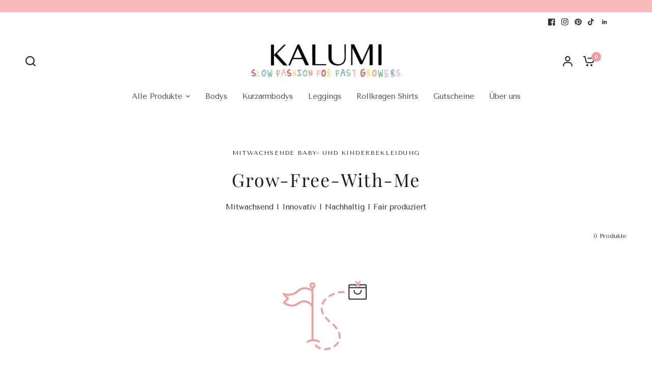

--- FILE ---
content_type: text/html; charset=utf-8
request_url: https://kalumi.shop/collections/pakete
body_size: 73919
content:
<!doctype html><html class="no-js" lang="de" dir="ltr">
<head>
	<meta charset="utf-8">
	<meta http-equiv="X-UA-Compatible" content="IE=edge,chrome=1">
	<meta name="viewport" content="width=device-width, initial-scale=1, maximum-scale=5, viewport-fit=cover">
	<meta name="theme-color" content="#ffffff">
	<link rel="canonical" href="https://kalumi.shop/collections/pakete">
	<link rel="preconnect" href="https://cdn.shopify.com" crossorigin>
	<link rel="preload" as="style" href="//kalumi.shop/cdn/shop/t/5/assets/app.css?v=182453143409335231601693235072">
<link rel="preload" as="style" href="//kalumi.shop/cdn/shop/t/5/assets/product-grid.css?v=32088576655182590921692966377">



<link rel="preload" as="script" href="//kalumi.shop/cdn/shop/t/5/assets/animations.min.js?v=85537150597007260831692966375">

<link rel="preload" as="script" href="//kalumi.shop/cdn/shop/t/5/assets/header.js?v=6094887744313169711692966376">
<link rel="preload" as="script" href="//kalumi.shop/cdn/shop/t/5/assets/vendor.min.js?v=117897659646656267941692966378">
<link rel="preload" as="script" href="//kalumi.shop/cdn/shop/t/5/assets/app.js?v=64446540770532385421693573250">

<script>
window.lazySizesConfig = window.lazySizesConfig || {};
window.lazySizesConfig.expand = 250;
window.lazySizesConfig.loadMode = 1;
window.lazySizesConfig.loadHidden = false;
</script>


	<link rel="icon" type="image/png" href="//kalumi.shop/cdn/shop/files/01_Blume_pink.png?crop=center&height=32&v=1762790520&width=32">

	<title>
	Pakete &ndash; Kalumi
	</title>

	
	<meta name="description" content="Unser innovativ designter Body wächst bis zu sechs Größen mit und begleitet Dein Kind damit länger als ein Jahr lang.">
	
<link rel="preconnect" href="https://fonts.shopifycdn.com" crossorigin>

<meta property="og:site_name" content="Kalumi">
<meta property="og:url" content="https://kalumi.shop/collections/pakete">
<meta property="og:title" content="Pakete">
<meta property="og:type" content="product.group">
<meta property="og:description" content="Unser innovativ designter Body wächst bis zu sechs Größen mit und begleitet Dein Kind damit länger als ein Jahr lang."><meta property="og:image" content="http://kalumi.shop/cdn/shop/files/byMarinaValeeva00003_Kopie_7b616e3e-13aa-45e3-8bee-5e91db59b2bd.jpg?v=1702987835">
  <meta property="og:image:secure_url" content="https://kalumi.shop/cdn/shop/files/byMarinaValeeva00003_Kopie_7b616e3e-13aa-45e3-8bee-5e91db59b2bd.jpg?v=1702987835">
  <meta property="og:image:width" content="2433">
  <meta property="og:image:height" content="3629"><meta name="twitter:card" content="summary_large_image">
<meta name="twitter:title" content="Pakete">
<meta name="twitter:description" content="Unser innovativ designter Body wächst bis zu sechs Größen mit und begleitet Dein Kind damit länger als ein Jahr lang.">


	<link href="//kalumi.shop/cdn/shop/t/5/assets/app.css?v=182453143409335231601693235072" rel="stylesheet" type="text/css" media="all" />
	<link href="//kalumi.shop/cdn/shop/t/5/assets/product-grid.css?v=32088576655182590921692966377" rel="stylesheet" type="text/css" media="all" />

	<style data-shopify>
	@font-face {
  font-family: "Tenor Sans";
  font-weight: 400;
  font-style: normal;
  font-display: swap;
  src: url("//kalumi.shop/cdn/fonts/tenor_sans/tenorsans_n4.966071a72c28462a9256039d3e3dc5b0cf314f65.woff2") format("woff2"),
       url("//kalumi.shop/cdn/fonts/tenor_sans/tenorsans_n4.2282841d948f9649ba5c3cad6ea46df268141820.woff") format("woff");
}


		@font-face {
  font-family: "Playfair Display";
  font-weight: 400;
  font-style: normal;
  font-display: swap;
  src: url("//kalumi.shop/cdn/fonts/playfair_display/playfairdisplay_n4.9980f3e16959dc89137cc1369bfc3ae98af1deb9.woff2") format("woff2"),
       url("//kalumi.shop/cdn/fonts/playfair_display/playfairdisplay_n4.c562b7c8e5637886a811d2a017f9e023166064ee.woff") format("woff");
}

@font-face {
  font-family: "Playfair Display";
  font-weight: 400;
  font-style: normal;
  font-display: swap;
  src: url("//kalumi.shop/cdn/fonts/playfair_display/playfairdisplay_n4.9980f3e16959dc89137cc1369bfc3ae98af1deb9.woff2") format("woff2"),
       url("//kalumi.shop/cdn/fonts/playfair_display/playfairdisplay_n4.c562b7c8e5637886a811d2a017f9e023166064ee.woff") format("woff");
}

h1,h2,h3,h4,h5,h6,
	.h1,.h2,.h3,.h4,.h5,.h6,
	.logolink.text-logo,
	.heading-font,
	.h1-xlarge,
	.h1-large,
	blockquote p,
	blockquote span,
	.customer-addresses .my-address .address-index {
		font-style: normal;
		font-weight: 400;
		font-family: "Playfair Display", serif;
	}
	body,
	.body-font,
	.thb-product-detail .product-title {
		font-style: normal;
		font-weight: 400;
		font-family: "Tenor Sans", sans-serif;
	}
	:root {

		--font-body-scale: 1.0;
		--font-body-line-height-scale: 1.0;
		--font-body-letter-spacing: 0.0em;
		--font-announcement-scale: 1.0;
		--font-heading-scale: 1.05;
		--font-heading-line-height-scale: 1.0;
		--font-heading-letter-spacing: 0.06em;
		--font-navigation-scale: 1.0;
		--font-product-price-scale: 1.0;
		--font-product-title-scale: 1.0;
		--font-product-title-line-height-scale: 1.0;
		--button-letter-spacing: 0.0em;

		--block-border-radius: 6px;
		--button-border-radius: 6px;
		--input-border-radius: 6px;--bg-body: #ffffff;
			--bg-body-rgb: 255,255,255;
			--bg-body-darken: #f7f7f7;
			--payment-terms-background-color: #ffffff;--color-body: #323232;
		  --color-body-rgb: 50,50,50;--color-heading: #1d4529;
		  --color-heading-rgb: 29,69,41;--color-accent: #f29d9d;
			--color-accent-hover: #ee7d7d;
			--color-accent-rgb: 242,157,157;--color-border: #ffffff;--color-form-border: #e2e2e2;--color-overlay-rgb: 159,163,167;--color-drawer-bg: #fababa;
			--color-drawer-bg-rgb: 250,186,186;--color-announcement-bar-text: #ffffff;--color-announcement-bar-bg: #fababa;--color-secondary-menu-text: #323232;--color-secondary-menu-bg: #ffffff;--color-header-bg: #ffffff;
			--color-header-bg-rgb: 255,255,255;--color-header-text: #292f2b;
			--color-header-text-rgb: 41,47,43;--color-header-links: #3b5342;--color-header-links-hover: #ffffff;--color-header-icons: #292f2b;--color-header-border: #E2E2E2;--solid-button-background: #ffffff;
			--solid-button-background-hover: #ededed;--solid-button-label: #ffffff;--white-button-label: #323232;--color-price: #3b5342;
			--color-price-rgb: 59,83,66;--color-price-discounted: #fd6262;--color-star: #FFAA47;--color-inventory-instock: #279A4B;--color-inventory-lowstock: #fceef9;--block-shadows: 0px 4px 6px rgba(0, 0, 0, 0.08);--section-spacing-mobile: 50px;--section-spacing-desktop: 70px;--color-product-card-bg: #fcd6d6;--color-article-card-bg: #fae4ee;--color-badge-text: #ffffff;--color-badge-sold-out: #6d6b6b;--color-badge-sale: #c62a32;--badge-corner-radius: 14px;--color-footer-heading: #323232;
			--color-footer-heading-rgb: 50,50,50;--color-footer-text: #2C2D2E;
			--color-footer-text-rgb: 44,45,46;--color-footer-link: #2c2d2e;--color-footer-link-hover: #fae4ee;--color-footer-border: #868d94;
			--color-footer-border-rgb: 134,141,148;--color-footer-bg: #ffffff;}
</style>


	<script>
		window.theme = window.theme || {};
		theme = {
			settings: {
				money_with_currency_format:"€{{amount_with_comma_separator}}",
				cart_drawer:true},
			routes: {
				root_url: '/',
				cart_url: '/cart',
				cart_add_url: '/cart/add',
				search_url: '/search',
				cart_change_url: '/cart/change',
				cart_update_url: '/cart/update',
				predictive_search_url: '/search/suggest',
			},
			variantStrings: {
        addToCart: `In den Warenkorb legen`,
        soldOut: `Ausverkauft`,
        unavailable: `Nicht verfügbar`,
      },
			strings: {
				requiresTerms: `You must agree with the terms and conditions of sales to check out`,
			}
		};
	</script>
	<script>window.performance && window.performance.mark && window.performance.mark('shopify.content_for_header.start');</script><meta name="google-site-verification" content="e04c4AxCrecro31N02szaNlsvnvpnteZ8FKeBbvZ-_o">
<meta name="facebook-domain-verification" content="d4d1v3cfi2ey9gf8hjf76isxef2s9n">
<meta id="shopify-digital-wallet" name="shopify-digital-wallet" content="/75670585668/digital_wallets/dialog">
<meta name="shopify-checkout-api-token" content="07b6fd01ca1c0f2f6eaf87248e380bad">
<meta id="in-context-paypal-metadata" data-shop-id="75670585668" data-venmo-supported="false" data-environment="production" data-locale="de_DE" data-paypal-v4="true" data-currency="EUR">
<link rel="alternate" type="application/atom+xml" title="Feed" href="/collections/pakete.atom" />
<link rel="alternate" hreflang="x-default" href="https://kalumi.shop/collections/pakete">
<link rel="alternate" hreflang="de" href="https://kalumi.shop/collections/pakete">
<link rel="alternate" hreflang="en" href="https://kalumi.shop/en/collections/pakete">
<link rel="alternate" hreflang="fr" href="https://kalumi.shop/fr/collections/pakete">
<link rel="alternate" hreflang="de-AT" href="https://kalumi.shop/de-at/collections/pakete">
<link rel="alternate" hreflang="de-CH" href="https://kalumi.shop/de-ch/collections/pakete">
<link rel="alternate" type="application/json+oembed" href="https://kalumi.shop/collections/pakete.oembed">
<script async="async" src="/checkouts/internal/preloads.js?locale=de-DE"></script>
<link rel="preconnect" href="https://shop.app" crossorigin="anonymous">
<script async="async" src="https://shop.app/checkouts/internal/preloads.js?locale=de-DE&shop_id=75670585668" crossorigin="anonymous"></script>
<script id="apple-pay-shop-capabilities" type="application/json">{"shopId":75670585668,"countryCode":"DE","currencyCode":"EUR","merchantCapabilities":["supports3DS"],"merchantId":"gid:\/\/shopify\/Shop\/75670585668","merchantName":"Kalumi","requiredBillingContactFields":["postalAddress","email"],"requiredShippingContactFields":["postalAddress","email"],"shippingType":"shipping","supportedNetworks":["visa","maestro","masterCard","amex"],"total":{"type":"pending","label":"Kalumi","amount":"1.00"},"shopifyPaymentsEnabled":true,"supportsSubscriptions":true}</script>
<script id="shopify-features" type="application/json">{"accessToken":"07b6fd01ca1c0f2f6eaf87248e380bad","betas":["rich-media-storefront-analytics"],"domain":"kalumi.shop","predictiveSearch":true,"shopId":75670585668,"locale":"de"}</script>
<script>var Shopify = Shopify || {};
Shopify.shop = "1d31f8-2.myshopify.com";
Shopify.locale = "de";
Shopify.currency = {"active":"EUR","rate":"1.0"};
Shopify.country = "DE";
Shopify.theme = {"name":"Vision-Neu","id":152242880836,"schema_name":"Vision","schema_version":"1.2.1","theme_store_id":2053,"role":"main"};
Shopify.theme.handle = "null";
Shopify.theme.style = {"id":null,"handle":null};
Shopify.cdnHost = "kalumi.shop/cdn";
Shopify.routes = Shopify.routes || {};
Shopify.routes.root = "/";</script>
<script type="module">!function(o){(o.Shopify=o.Shopify||{}).modules=!0}(window);</script>
<script>!function(o){function n(){var o=[];function n(){o.push(Array.prototype.slice.apply(arguments))}return n.q=o,n}var t=o.Shopify=o.Shopify||{};t.loadFeatures=n(),t.autoloadFeatures=n()}(window);</script>
<script>
  window.ShopifyPay = window.ShopifyPay || {};
  window.ShopifyPay.apiHost = "shop.app\/pay";
  window.ShopifyPay.redirectState = null;
</script>
<script id="shop-js-analytics" type="application/json">{"pageType":"collection"}</script>
<script defer="defer" async type="module" src="//kalumi.shop/cdn/shopifycloud/shop-js/modules/v2/client.init-shop-cart-sync_e98Ab_XN.de.esm.js"></script>
<script defer="defer" async type="module" src="//kalumi.shop/cdn/shopifycloud/shop-js/modules/v2/chunk.common_Pcw9EP95.esm.js"></script>
<script defer="defer" async type="module" src="//kalumi.shop/cdn/shopifycloud/shop-js/modules/v2/chunk.modal_CzmY4ZhL.esm.js"></script>
<script type="module">
  await import("//kalumi.shop/cdn/shopifycloud/shop-js/modules/v2/client.init-shop-cart-sync_e98Ab_XN.de.esm.js");
await import("//kalumi.shop/cdn/shopifycloud/shop-js/modules/v2/chunk.common_Pcw9EP95.esm.js");
await import("//kalumi.shop/cdn/shopifycloud/shop-js/modules/v2/chunk.modal_CzmY4ZhL.esm.js");

  window.Shopify.SignInWithShop?.initShopCartSync?.({"fedCMEnabled":true,"windoidEnabled":true});

</script>
<script>
  window.Shopify = window.Shopify || {};
  if (!window.Shopify.featureAssets) window.Shopify.featureAssets = {};
  window.Shopify.featureAssets['shop-js'] = {"shop-cart-sync":["modules/v2/client.shop-cart-sync_DazCVyJ3.de.esm.js","modules/v2/chunk.common_Pcw9EP95.esm.js","modules/v2/chunk.modal_CzmY4ZhL.esm.js"],"init-fed-cm":["modules/v2/client.init-fed-cm_D0AulfmK.de.esm.js","modules/v2/chunk.common_Pcw9EP95.esm.js","modules/v2/chunk.modal_CzmY4ZhL.esm.js"],"shop-cash-offers":["modules/v2/client.shop-cash-offers_BISyWFEA.de.esm.js","modules/v2/chunk.common_Pcw9EP95.esm.js","modules/v2/chunk.modal_CzmY4ZhL.esm.js"],"shop-login-button":["modules/v2/client.shop-login-button_D_c1vx_E.de.esm.js","modules/v2/chunk.common_Pcw9EP95.esm.js","modules/v2/chunk.modal_CzmY4ZhL.esm.js"],"pay-button":["modules/v2/client.pay-button_CHADzJ4g.de.esm.js","modules/v2/chunk.common_Pcw9EP95.esm.js","modules/v2/chunk.modal_CzmY4ZhL.esm.js"],"shop-button":["modules/v2/client.shop-button_CQnD2U3v.de.esm.js","modules/v2/chunk.common_Pcw9EP95.esm.js","modules/v2/chunk.modal_CzmY4ZhL.esm.js"],"avatar":["modules/v2/client.avatar_BTnouDA3.de.esm.js"],"init-windoid":["modules/v2/client.init-windoid_CmA0-hrC.de.esm.js","modules/v2/chunk.common_Pcw9EP95.esm.js","modules/v2/chunk.modal_CzmY4ZhL.esm.js"],"init-shop-for-new-customer-accounts":["modules/v2/client.init-shop-for-new-customer-accounts_BCzC_Mib.de.esm.js","modules/v2/client.shop-login-button_D_c1vx_E.de.esm.js","modules/v2/chunk.common_Pcw9EP95.esm.js","modules/v2/chunk.modal_CzmY4ZhL.esm.js"],"init-shop-email-lookup-coordinator":["modules/v2/client.init-shop-email-lookup-coordinator_DYzOit4u.de.esm.js","modules/v2/chunk.common_Pcw9EP95.esm.js","modules/v2/chunk.modal_CzmY4ZhL.esm.js"],"init-shop-cart-sync":["modules/v2/client.init-shop-cart-sync_e98Ab_XN.de.esm.js","modules/v2/chunk.common_Pcw9EP95.esm.js","modules/v2/chunk.modal_CzmY4ZhL.esm.js"],"shop-toast-manager":["modules/v2/client.shop-toast-manager_Bc-1elH8.de.esm.js","modules/v2/chunk.common_Pcw9EP95.esm.js","modules/v2/chunk.modal_CzmY4ZhL.esm.js"],"init-customer-accounts":["modules/v2/client.init-customer-accounts_CqlRHmZs.de.esm.js","modules/v2/client.shop-login-button_D_c1vx_E.de.esm.js","modules/v2/chunk.common_Pcw9EP95.esm.js","modules/v2/chunk.modal_CzmY4ZhL.esm.js"],"init-customer-accounts-sign-up":["modules/v2/client.init-customer-accounts-sign-up_DZmBw6yB.de.esm.js","modules/v2/client.shop-login-button_D_c1vx_E.de.esm.js","modules/v2/chunk.common_Pcw9EP95.esm.js","modules/v2/chunk.modal_CzmY4ZhL.esm.js"],"shop-follow-button":["modules/v2/client.shop-follow-button_Cx-w7rSq.de.esm.js","modules/v2/chunk.common_Pcw9EP95.esm.js","modules/v2/chunk.modal_CzmY4ZhL.esm.js"],"checkout-modal":["modules/v2/client.checkout-modal_Djjmh8qM.de.esm.js","modules/v2/chunk.common_Pcw9EP95.esm.js","modules/v2/chunk.modal_CzmY4ZhL.esm.js"],"shop-login":["modules/v2/client.shop-login_DMZMgoZf.de.esm.js","modules/v2/chunk.common_Pcw9EP95.esm.js","modules/v2/chunk.modal_CzmY4ZhL.esm.js"],"lead-capture":["modules/v2/client.lead-capture_SqejaEd8.de.esm.js","modules/v2/chunk.common_Pcw9EP95.esm.js","modules/v2/chunk.modal_CzmY4ZhL.esm.js"],"payment-terms":["modules/v2/client.payment-terms_DUeEqFTJ.de.esm.js","modules/v2/chunk.common_Pcw9EP95.esm.js","modules/v2/chunk.modal_CzmY4ZhL.esm.js"]};
</script>
<script>(function() {
  var isLoaded = false;
  function asyncLoad() {
    if (isLoaded) return;
    isLoaded = true;
    var urls = ["https:\/\/sdks.automizely.com\/conversions\/v1\/conversions.js?app_connection_id=f7fe369749844503b69c7cebf19281c4\u0026mapped_org_id=4c0fdeaf5f2c64216b8fdaedf4ed3074_v1\u0026shop=1d31f8-2.myshopify.com","https:\/\/crossborder-integration.global-e.com\/resources\/js\/app?shop=1d31f8-2.myshopify.com","\/\/cdn.shopify.com\/proxy\/d490d43a249adf947baa381d94b1508d6ef2dacce7e06450c045d9d29a7a331b\/web.global-e.com\/merchant\/storefrontattributes?merchantid=10001834\u0026shop=1d31f8-2.myshopify.com\u0026sp-cache-control=cHVibGljLCBtYXgtYWdlPTkwMA","https:\/\/cdn.nfcube.com\/instafeed-8be7d0b521571f59081babf868b8efe9.js?shop=1d31f8-2.myshopify.com"];
    for (var i = 0; i < urls.length; i++) {
      var s = document.createElement('script');
      s.type = 'text/javascript';
      s.async = true;
      s.src = urls[i];
      var x = document.getElementsByTagName('script')[0];
      x.parentNode.insertBefore(s, x);
    }
  };
  if(window.attachEvent) {
    window.attachEvent('onload', asyncLoad);
  } else {
    window.addEventListener('load', asyncLoad, false);
  }
})();</script>
<script id="__st">var __st={"a":75670585668,"offset":3600,"reqid":"e04aec82-46e8-49e8-9709-a0ce86ecabd2-1769227205","pageurl":"kalumi.shop\/collections\/pakete","u":"69ad0fcbc9a9","p":"collection","rtyp":"collection","rid":606937776452};</script>
<script>window.ShopifyPaypalV4VisibilityTracking = true;</script>
<script id="captcha-bootstrap">!function(){'use strict';const t='contact',e='account',n='new_comment',o=[[t,t],['blogs',n],['comments',n],[t,'customer']],c=[[e,'customer_login'],[e,'guest_login'],[e,'recover_customer_password'],[e,'create_customer']],r=t=>t.map((([t,e])=>`form[action*='/${t}']:not([data-nocaptcha='true']) input[name='form_type'][value='${e}']`)).join(','),a=t=>()=>t?[...document.querySelectorAll(t)].map((t=>t.form)):[];function s(){const t=[...o],e=r(t);return a(e)}const i='password',u='form_key',d=['recaptcha-v3-token','g-recaptcha-response','h-captcha-response',i],f=()=>{try{return window.sessionStorage}catch{return}},m='__shopify_v',_=t=>t.elements[u];function p(t,e,n=!1){try{const o=window.sessionStorage,c=JSON.parse(o.getItem(e)),{data:r}=function(t){const{data:e,action:n}=t;return t[m]||n?{data:e,action:n}:{data:t,action:n}}(c);for(const[e,n]of Object.entries(r))t.elements[e]&&(t.elements[e].value=n);n&&o.removeItem(e)}catch(o){console.error('form repopulation failed',{error:o})}}const l='form_type',E='cptcha';function T(t){t.dataset[E]=!0}const w=window,h=w.document,L='Shopify',v='ce_forms',y='captcha';let A=!1;((t,e)=>{const n=(g='f06e6c50-85a8-45c8-87d0-21a2b65856fe',I='https://cdn.shopify.com/shopifycloud/storefront-forms-hcaptcha/ce_storefront_forms_captcha_hcaptcha.v1.5.2.iife.js',D={infoText:'Durch hCaptcha geschützt',privacyText:'Datenschutz',termsText:'Allgemeine Geschäftsbedingungen'},(t,e,n)=>{const o=w[L][v],c=o.bindForm;if(c)return c(t,g,e,D).then(n);var r;o.q.push([[t,g,e,D],n]),r=I,A||(h.body.append(Object.assign(h.createElement('script'),{id:'captcha-provider',async:!0,src:r})),A=!0)});var g,I,D;w[L]=w[L]||{},w[L][v]=w[L][v]||{},w[L][v].q=[],w[L][y]=w[L][y]||{},w[L][y].protect=function(t,e){n(t,void 0,e),T(t)},Object.freeze(w[L][y]),function(t,e,n,w,h,L){const[v,y,A,g]=function(t,e,n){const i=e?o:[],u=t?c:[],d=[...i,...u],f=r(d),m=r(i),_=r(d.filter((([t,e])=>n.includes(e))));return[a(f),a(m),a(_),s()]}(w,h,L),I=t=>{const e=t.target;return e instanceof HTMLFormElement?e:e&&e.form},D=t=>v().includes(t);t.addEventListener('submit',(t=>{const e=I(t);if(!e)return;const n=D(e)&&!e.dataset.hcaptchaBound&&!e.dataset.recaptchaBound,o=_(e),c=g().includes(e)&&(!o||!o.value);(n||c)&&t.preventDefault(),c&&!n&&(function(t){try{if(!f())return;!function(t){const e=f();if(!e)return;const n=_(t);if(!n)return;const o=n.value;o&&e.removeItem(o)}(t);const e=Array.from(Array(32),(()=>Math.random().toString(36)[2])).join('');!function(t,e){_(t)||t.append(Object.assign(document.createElement('input'),{type:'hidden',name:u})),t.elements[u].value=e}(t,e),function(t,e){const n=f();if(!n)return;const o=[...t.querySelectorAll(`input[type='${i}']`)].map((({name:t})=>t)),c=[...d,...o],r={};for(const[a,s]of new FormData(t).entries())c.includes(a)||(r[a]=s);n.setItem(e,JSON.stringify({[m]:1,action:t.action,data:r}))}(t,e)}catch(e){console.error('failed to persist form',e)}}(e),e.submit())}));const S=(t,e)=>{t&&!t.dataset[E]&&(n(t,e.some((e=>e===t))),T(t))};for(const o of['focusin','change'])t.addEventListener(o,(t=>{const e=I(t);D(e)&&S(e,y())}));const B=e.get('form_key'),M=e.get(l),P=B&&M;t.addEventListener('DOMContentLoaded',(()=>{const t=y();if(P)for(const e of t)e.elements[l].value===M&&p(e,B);[...new Set([...A(),...v().filter((t=>'true'===t.dataset.shopifyCaptcha))])].forEach((e=>S(e,t)))}))}(h,new URLSearchParams(w.location.search),n,t,e,['guest_login'])})(!0,!0)}();</script>
<script integrity="sha256-4kQ18oKyAcykRKYeNunJcIwy7WH5gtpwJnB7kiuLZ1E=" data-source-attribution="shopify.loadfeatures" defer="defer" src="//kalumi.shop/cdn/shopifycloud/storefront/assets/storefront/load_feature-a0a9edcb.js" crossorigin="anonymous"></script>
<script crossorigin="anonymous" defer="defer" src="//kalumi.shop/cdn/shopifycloud/storefront/assets/shopify_pay/storefront-65b4c6d7.js?v=20250812"></script>
<script data-source-attribution="shopify.dynamic_checkout.dynamic.init">var Shopify=Shopify||{};Shopify.PaymentButton=Shopify.PaymentButton||{isStorefrontPortableWallets:!0,init:function(){window.Shopify.PaymentButton.init=function(){};var t=document.createElement("script");t.src="https://kalumi.shop/cdn/shopifycloud/portable-wallets/latest/portable-wallets.de.js",t.type="module",document.head.appendChild(t)}};
</script>
<script data-source-attribution="shopify.dynamic_checkout.buyer_consent">
  function portableWalletsHideBuyerConsent(e){var t=document.getElementById("shopify-buyer-consent"),n=document.getElementById("shopify-subscription-policy-button");t&&n&&(t.classList.add("hidden"),t.setAttribute("aria-hidden","true"),n.removeEventListener("click",e))}function portableWalletsShowBuyerConsent(e){var t=document.getElementById("shopify-buyer-consent"),n=document.getElementById("shopify-subscription-policy-button");t&&n&&(t.classList.remove("hidden"),t.removeAttribute("aria-hidden"),n.addEventListener("click",e))}window.Shopify?.PaymentButton&&(window.Shopify.PaymentButton.hideBuyerConsent=portableWalletsHideBuyerConsent,window.Shopify.PaymentButton.showBuyerConsent=portableWalletsShowBuyerConsent);
</script>
<script data-source-attribution="shopify.dynamic_checkout.cart.bootstrap">document.addEventListener("DOMContentLoaded",(function(){function t(){return document.querySelector("shopify-accelerated-checkout-cart, shopify-accelerated-checkout")}if(t())Shopify.PaymentButton.init();else{new MutationObserver((function(e,n){t()&&(Shopify.PaymentButton.init(),n.disconnect())})).observe(document.body,{childList:!0,subtree:!0})}}));
</script>
<script id='scb4127' type='text/javascript' async='' src='https://kalumi.shop/cdn/shopifycloud/privacy-banner/storefront-banner.js'></script><link id="shopify-accelerated-checkout-styles" rel="stylesheet" media="screen" href="https://kalumi.shop/cdn/shopifycloud/portable-wallets/latest/accelerated-checkout-backwards-compat.css" crossorigin="anonymous">
<style id="shopify-accelerated-checkout-cart">
        #shopify-buyer-consent {
  margin-top: 1em;
  display: inline-block;
  width: 100%;
}

#shopify-buyer-consent.hidden {
  display: none;
}

#shopify-subscription-policy-button {
  background: none;
  border: none;
  padding: 0;
  text-decoration: underline;
  font-size: inherit;
  cursor: pointer;
}

#shopify-subscription-policy-button::before {
  box-shadow: none;
}

      </style>

<script>window.performance && window.performance.mark && window.performance.mark('shopify.content_for_header.end');</script> <!-- Header hook for plugins -->

	<script>document.documentElement.className = document.documentElement.className.replace('no-js', 'js');</script>
<!-- BEGIN app block: shopify://apps/selecty/blocks/app-embed/a005a4a7-4aa2-4155-9c2b-0ab41acbf99c --><template id="sel-form-template">
  <div id="sel-form" style="display: none;">
    <form method="post" action="/localization" id="localization_form" accept-charset="UTF-8" class="shopify-localization-form" enctype="multipart/form-data"><input type="hidden" name="form_type" value="localization" /><input type="hidden" name="utf8" value="✓" /><input type="hidden" name="_method" value="put" /><input type="hidden" name="return_to" value="/collections/pakete" />
      <input type="hidden" name="country_code" value="DE">
      <input type="hidden" name="language_code" value="de">
    </form>
  </div>
</template>


  <script>
    (function () {
      window.$selector = window.$selector || []; // Create empty queue for action (sdk) if user has not created his yet
      // Fetch geodata only for new users
      const wasRedirected = localStorage.getItem('sel-autodetect') === '1';

      if (!wasRedirected) {
        window.selectorConfigGeoData = fetch('/browsing_context_suggestions.json?source=geolocation_recommendation&country[enabled]=true&currency[enabled]=true&language[enabled]=true', {
          method: 'GET',
          mode: 'cors',
          cache: 'default',
          credentials: 'same-origin',
          headers: {
            'Content-Type': 'application/json',
            'Access-Control-Allow-Origin': '*'
          },
          redirect: 'follow',
          referrerPolicy: 'no-referrer',
        });
      }
    })()
  </script>
  <script type="application/json" id="__selectors_json">
    {
    "selectors": 
  [{"title":"Unnamed selector","status":"disabled","visibility":[],"design":{"resource":"languages","resourceList":["languages"],"type":"drop-down","theme":"basic","scheme":"basic","short":"none","search":"none","scale":100,"styles":{"general":"","extra":""},"reverse":true,"view":"all","flagMode":"icon","colors":{"text":{"red":32,"green":34,"blue":35,"alpha":1,"filter":"invert(7%) sepia(2%) saturate(2326%) hue-rotate(156deg) brightness(98%) contrast(85%)"},"accent":{"red":32,"green":34,"blue":35,"alpha":1,"filter":"invert(10%) sepia(6%) saturate(503%) hue-rotate(155deg) brightness(96%) contrast(92%)"},"background":{"red":255,"green":255,"blue":255,"alpha":1,"filter":"invert(100%) sepia(0%) saturate(0%) hue-rotate(295deg) brightness(101%) contrast(103%)"}},"withoutShadowRoot":false,"hideUnavailableResources":false,"typography":{"default":{"fontFamily":"Verdana","fontStyle":"normal","fontWeight":"normal","size":{"value":14,"dimension":"px"},"custom":false},"accent":{"fontFamily":"Verdana","fontStyle":"normal","fontWeight":"normal","size":{"value":14,"dimension":"px"},"custom":false}},"position":{"type":"fixed","value":{"horizontal":"left","vertical":"bottom"}},"visibility":{"breakpoints":["xs","sm","md","lg","xl"],"params":{"logicVariant":"include","resources":[],"retainDuringSession":false},"countries":{"logicVariant":"include","resources":[]},"languages":{"logicVariant":"include","resources":[]},"urls":{"logicVariant":"include","resources":[],"allowSubpaths":false}}},"id":"JK808943","i18n":{"original":{}}},{"title":"Currency Header","status":"published","visibility":[],"design":{"resource":"languages_countries_curr","resourceList":["countries","languages"],"type":"drop-down","theme":"basic","scheme":"basic","short":"currencies","search":"none","scale":80,"styles":{"general":"","extra":""},"reverse":true,"view":"all","flagMode":"flag","colors":{"text":{"red":32,"green":34,"blue":35,"alpha":1,"filter":"invert(10%) sepia(7%) saturate(433%) hue-rotate(155deg) brightness(95%) contrast(91%)"},"accent":{"red":32,"green":34,"blue":35,"alpha":1,"filter":"invert(11%) sepia(11%) saturate(222%) hue-rotate(155deg) brightness(96%) contrast(93%)"},"background":{"red":255,"green":255,"blue":255,"alpha":1,"filter":"invert(100%) sepia(100%) saturate(0%) hue-rotate(9deg) brightness(104%) contrast(102%)"}},"withoutShadowRoot":false,"hideUnavailableResources":false,"typography":{"default":{"fontFamily":"Verdana","fontStyle":"normal","fontWeight":"normal","size":{"value":14,"dimension":"px"},"custom":false},"accent":{"fontFamily":"Verdana","fontStyle":"normal","fontWeight":"normal","size":{"value":14,"dimension":"px"},"custom":false}},"position":{"type":"custom","value":{"horizontal":"static","vertical":"static"}},"visibility":{"breakpoints":["xs","sm","md","lg","xl"],"params":{"logicVariant":"include","resources":[],"retainDuringSession":false},"countries":{"logicVariant":"include","resources":[]},"languages":{"logicVariant":"include","resources":[]},"urls":{"logicVariant":"include","resources":[],"allowSubpaths":false}}},"id":"ZC267793","i18n":{"original":{}}}],
    "store": 
  
    {"isBrandingStore":true,"shouldBranding":false}
  
,
    "autodetect": 
  
    {"_id":"68514c72b6fc502a0984e6c0","storeId":75670585668,"design":{"resource":"languages_countries_curr","behavior":"necessary","resourceList":["countries","languages"],"type":"bannerModal","scheme":"basic","styles":{"general":"","extra":""},"search":"both","view":"all","short":"none","flagMode":"icon","showFlag":true,"canBeClosed":true,"animation":"fade","scale":100,"border":{"radius":{"topLeft":0,"topRight":0,"bottomLeft":0,"bottomRight":0},"width":{"top":1,"right":1,"bottom":1,"left":1},"style":"solid","color":"#20222333"},"modalStyle":{"border":{"radius":{"topLeft":0,"topRight":0,"bottomLeft":0,"bottomRight":0},"width":{"top":1,"right":1,"bottom":1,"left":1},"style":"solid","color":"#20222333"}},"secondaryButtonBorder":{"radius":{"topLeft":4,"topRight":4,"bottomLeft":4,"bottomRight":4},"width":{"top":0,"right":0,"bottom":0,"left":0},"style":"solid","color":"#20222333"},"secondaryButtonStyle":{"border":{"radius":{"topLeft":4,"topRight":4,"bottomLeft":4,"bottomRight":4},"width":{"top":0,"right":0,"bottom":0,"left":0},"style":"solid","color":"#20222333"},"colors":{"backgroundColor":"#2022231a","color":"#202223FF"},"hoverColors":{"backgroundColor":"#2022231a","color":"#202223FF"}},"primaryButtonBorder":{"radius":{"topLeft":4,"topRight":4,"bottomLeft":4,"bottomRight":4},"width":{"top":2,"right":2,"bottom":2,"left":2},"style":"solid","color":"#202223"},"primaryButtonStyle":{"border":{"radius":{"topLeft":4,"topRight":4,"bottomLeft":4,"bottomRight":4},"width":{"top":2,"right":2,"bottom":2,"left":2},"style":"solid","color":"#202223FF"},"colors":{"backgroundColor":"#202223FF","color":"#ffffffff"},"hoverColors":{"backgroundColor":"#ffffffff","color":"#202223FF"}},"colors":{"text":{"red":32,"green":34,"blue":35,"alpha":1},"accent":{"red":32,"green":34,"blue":35,"alpha":1},"background":{"red":255,"green":255,"blue":255,"alpha":1}},"typography":{"title":{"fontFamily":"Verdana","fontStyle":"normal","fontWeight":"bold","size":{"value":18,"dimension":"px"},"custom":false},"default":{"fontFamily":"Verdana","fontStyle":"normal","fontWeight":"normal","size":{"value":14,"dimension":"px"},"custom":false},"accent":{"fontFamily":"Verdana","fontStyle":"normal","fontWeight":"normal","size":{"value":14,"dimension":"px"},"custom":false}},"withoutShadowRoot":false,"hideUnavailableResources":false,"position":{"type":"fixed","value":{"horizontal":"center","vertical":"center"}},"visibility":{"countries":{"logicVariant":"include","resources":[]},"urls":{"logicVariant":"include","resources":[],"allowSubpaths":false}}},"i18n":{"original":{"languages_currencies":"<p class='adt-content__header'>Are you in the right language and currency?</p><p class='adt-content__text'>Please choose what is more suitable for you.</p>","languages_countries":"<p class='adt-content__header'>Are you in the right place? </p><p class='adt-content__text'>Please select your shipping destination country and preferred language.</p>","languages":"<p class='adt-content__header'>Are you in the right language?</p><p class='adt-content__text'>Please choose what is more suitable for you.</p>","currencies":"<p class='adt-content__header'>Are you in the right currency?</p><p class='adt-content__text'>Please choose what is more suitable for you.</p>","markets":"<p class='adt-content__header'>Are you in the right place?</p><p class='adt-content__text'>Please select your shipping region.</p>","languages_label":"Languages","countries_label":"Countries","currencies_label":"Currencies","markets_label":"Markets","countries":"<p class='adt-content__header'>Are you in the right place?</p><p class='adt-content__text'>Buy from the country of your choice. Remember that we can only ship your order to\naddresses located in the chosen country.</p>","button":"Shop now","dialog_aria_label":"Site preferences"}},"visibility":[],"status":"published","createdAt":"2025-06-17T11:07:30.837Z","updatedAt":"2025-08-26T14:52:32.764Z","__v":0}
  
,
    "autoRedirect": 
  
    {"active":true,"resource":"countries","behavior":"necessary","queryParams":[],"redirectToDefaultLanguage":true,"visibility":{"urls":{"logicVariant":"exclude","resources":[]},"params":{"logicVariant":"exclude","resources":[],"retainDuringSession":false},"countries":{"logicVariant":"exclude","resources":[]}}}
  
,
    "customResources": 
  [],
    "markets": [{"enabled":true,"locale":"de","countries":["AD"],"webPresence":{"alternateLocales":["en","fr","it","es","da","sv","zh-TW","nl"],"defaultLocale":"de","subfolderSuffix":null,"domain":{"host":"kalumi.shop"}},"localCurrencies":false,"curr":{"code":"EUR"},"alternateLocales":["en","fr","it","es","da","sv","zh-TW","nl"],"domain":{"host":"kalumi.shop"},"name":"AD","regions":[{"code":"AD"}],"country":"AD","title":"AD","host":"kalumi.shop"},{"enabled":true,"locale":"de","countries":["AE"],"webPresence":{"alternateLocales":["en","fr","it","es","da","sv","zh-TW","nl"],"defaultLocale":"de","subfolderSuffix":null,"domain":{"host":"kalumi.shop"}},"localCurrencies":false,"curr":{"code":"AED"},"alternateLocales":["en","fr","it","es","da","sv","zh-TW","nl"],"domain":{"host":"kalumi.shop"},"name":"AE","regions":[{"code":"AE"}],"country":"AE","title":"AE","host":"kalumi.shop"},{"enabled":true,"locale":"de","countries":["AG"],"webPresence":{"alternateLocales":["en","fr","it","es","da","sv","zh-TW","nl"],"defaultLocale":"de","subfolderSuffix":null,"domain":{"host":"kalumi.shop"}},"localCurrencies":false,"curr":{"code":"XCD"},"alternateLocales":["en","fr","it","es","da","sv","zh-TW","nl"],"domain":{"host":"kalumi.shop"},"name":"AG","regions":[{"code":"AG"}],"country":"AG","title":"AG","host":"kalumi.shop"},{"enabled":true,"locale":"de","countries":["AI"],"webPresence":{"alternateLocales":["en","fr","it","es","da","sv","zh-TW","nl"],"defaultLocale":"de","subfolderSuffix":null,"domain":{"host":"kalumi.shop"}},"localCurrencies":false,"curr":{"code":"XCD"},"alternateLocales":["en","fr","it","es","da","sv","zh-TW","nl"],"domain":{"host":"kalumi.shop"},"name":"AI","regions":[{"code":"AI"}],"country":"AI","title":"AI","host":"kalumi.shop"},{"enabled":true,"locale":"de","countries":["AL"],"webPresence":{"alternateLocales":["en","fr","it","es","da","sv","zh-TW","nl"],"defaultLocale":"de","subfolderSuffix":null,"domain":{"host":"kalumi.shop"}},"localCurrencies":false,"curr":{"code":"ALL"},"alternateLocales":["en","fr","it","es","da","sv","zh-TW","nl"],"domain":{"host":"kalumi.shop"},"name":"AL","regions":[{"code":"AL"}],"country":"AL","title":"AL","host":"kalumi.shop"},{"enabled":true,"locale":"de","countries":["AM"],"webPresence":{"alternateLocales":["en","fr","it","es","da","sv","zh-TW","nl"],"defaultLocale":"de","subfolderSuffix":null,"domain":{"host":"kalumi.shop"}},"localCurrencies":false,"curr":{"code":"AMD"},"alternateLocales":["en","fr","it","es","da","sv","zh-TW","nl"],"domain":{"host":"kalumi.shop"},"name":"AM","regions":[{"code":"AM"}],"country":"AM","title":"AM","host":"kalumi.shop"},{"enabled":true,"locale":"de","countries":["AO"],"webPresence":{"alternateLocales":["en","fr","it","es","da","sv","zh-TW","nl"],"defaultLocale":"de","subfolderSuffix":null,"domain":{"host":"kalumi.shop"}},"localCurrencies":false,"curr":{"code":"AOA"},"alternateLocales":["en","fr","it","es","da","sv","zh-TW","nl"],"domain":{"host":"kalumi.shop"},"name":"AO","regions":[{"code":"AO"}],"country":"AO","title":"AO","host":"kalumi.shop"},{"enabled":true,"locale":"de","countries":["AR"],"webPresence":{"alternateLocales":["en","fr","it","es","da","sv","zh-TW","nl"],"defaultLocale":"de","subfolderSuffix":null,"domain":{"host":"kalumi.shop"}},"localCurrencies":false,"curr":{"code":"ARS"},"alternateLocales":["en","fr","it","es","da","sv","zh-TW","nl"],"domain":{"host":"kalumi.shop"},"name":"AR","regions":[{"code":"AR"}],"country":"AR","title":"AR","host":"kalumi.shop"},{"enabled":true,"locale":"de","countries":["AT"],"webPresence":{"defaultLocale":"de","alternateLocales":[],"subfolderSuffix":"at","domain":null},"localCurrencies":false,"curr":{"code":"EUR"},"alternateLocales":[],"domain":{"host":null},"name":"AT","regions":[{"code":"AT"}],"country":"AT","title":"AT","host":null},{"enabled":true,"locale":"de","countries":["AU"],"webPresence":{"alternateLocales":["en","fr","it","es","da","sv","zh-TW","nl"],"defaultLocale":"de","subfolderSuffix":null,"domain":{"host":"kalumi.shop"}},"localCurrencies":false,"curr":{"code":"AUD"},"alternateLocales":["en","fr","it","es","da","sv","zh-TW","nl"],"domain":{"host":"kalumi.shop"},"name":"AU","regions":[{"code":"AU"}],"country":"AU","title":"AU","host":"kalumi.shop"},{"enabled":true,"locale":"de","countries":["AW"],"webPresence":{"alternateLocales":["en","fr","it","es","da","sv","zh-TW","nl"],"defaultLocale":"de","subfolderSuffix":null,"domain":{"host":"kalumi.shop"}},"localCurrencies":false,"curr":{"code":"AWG"},"alternateLocales":["en","fr","it","es","da","sv","zh-TW","nl"],"domain":{"host":"kalumi.shop"},"name":"AW","regions":[{"code":"AW"}],"country":"AW","title":"AW","host":"kalumi.shop"},{"enabled":true,"locale":"de","countries":["AZ"],"webPresence":{"alternateLocales":["en","fr","it","es","da","sv","zh-TW","nl"],"defaultLocale":"de","subfolderSuffix":null,"domain":{"host":"kalumi.shop"}},"localCurrencies":false,"curr":{"code":"AZN"},"alternateLocales":["en","fr","it","es","da","sv","zh-TW","nl"],"domain":{"host":"kalumi.shop"},"name":"AZ","regions":[{"code":"AZ"}],"country":"AZ","title":"AZ","host":"kalumi.shop"},{"enabled":true,"locale":"de","countries":["BA"],"webPresence":{"alternateLocales":["en","fr","it","es","da","sv","zh-TW","nl"],"defaultLocale":"de","subfolderSuffix":null,"domain":{"host":"kalumi.shop"}},"localCurrencies":false,"curr":{"code":"BAM"},"alternateLocales":["en","fr","it","es","da","sv","zh-TW","nl"],"domain":{"host":"kalumi.shop"},"name":"BA","regions":[{"code":"BA"}],"country":"BA","title":"BA","host":"kalumi.shop"},{"enabled":true,"locale":"de","countries":["BB"],"webPresence":{"alternateLocales":["en","fr","it","es","da","sv","zh-TW","nl"],"defaultLocale":"de","subfolderSuffix":null,"domain":{"host":"kalumi.shop"}},"localCurrencies":false,"curr":{"code":"BBD"},"alternateLocales":["en","fr","it","es","da","sv","zh-TW","nl"],"domain":{"host":"kalumi.shop"},"name":"BB","regions":[{"code":"BB"}],"country":"BB","title":"BB","host":"kalumi.shop"},{"enabled":true,"locale":"de","countries":["BD"],"webPresence":{"alternateLocales":["en","fr","it","es","da","sv","zh-TW","nl"],"defaultLocale":"de","subfolderSuffix":null,"domain":{"host":"kalumi.shop"}},"localCurrencies":false,"curr":{"code":"BDT"},"alternateLocales":["en","fr","it","es","da","sv","zh-TW","nl"],"domain":{"host":"kalumi.shop"},"name":"BD","regions":[{"code":"BD"}],"country":"BD","title":"BD","host":"kalumi.shop"},{"enabled":true,"locale":"de","countries":["BE"],"webPresence":{"alternateLocales":["en","fr","it","es","da","sv","zh-TW","nl"],"defaultLocale":"de","subfolderSuffix":null,"domain":{"host":"kalumi.shop"}},"localCurrencies":false,"curr":{"code":"EUR"},"alternateLocales":["en","fr","it","es","da","sv","zh-TW","nl"],"domain":{"host":"kalumi.shop"},"name":"BE","regions":[{"code":"BE"}],"country":"BE","title":"BE","host":"kalumi.shop"},{"enabled":true,"locale":"de","countries":["BF"],"webPresence":{"alternateLocales":["en","fr","it","es","da","sv","zh-TW","nl"],"defaultLocale":"de","subfolderSuffix":null,"domain":{"host":"kalumi.shop"}},"localCurrencies":false,"curr":{"code":"XOF"},"alternateLocales":["en","fr","it","es","da","sv","zh-TW","nl"],"domain":{"host":"kalumi.shop"},"name":"BF","regions":[{"code":"BF"}],"country":"BF","title":"BF","host":"kalumi.shop"},{"enabled":true,"locale":"de","countries":["BG"],"webPresence":{"alternateLocales":["en","fr","it","es","da","sv","zh-TW","nl"],"defaultLocale":"de","subfolderSuffix":null,"domain":{"host":"kalumi.shop"}},"localCurrencies":false,"curr":{"code":"EUR"},"alternateLocales":["en","fr","it","es","da","sv","zh-TW","nl"],"domain":{"host":"kalumi.shop"},"name":"BG","regions":[{"code":"BG"}],"country":"BG","title":"BG","host":"kalumi.shop"},{"enabled":true,"locale":"de","countries":["BH"],"webPresence":{"alternateLocales":["en","fr","it","es","da","sv","zh-TW","nl"],"defaultLocale":"de","subfolderSuffix":null,"domain":{"host":"kalumi.shop"}},"localCurrencies":false,"curr":{"code":"USD"},"alternateLocales":["en","fr","it","es","da","sv","zh-TW","nl"],"domain":{"host":"kalumi.shop"},"name":"BH","regions":[{"code":"BH"}],"country":"BH","title":"BH","host":"kalumi.shop"},{"enabled":true,"locale":"de","countries":["BI"],"webPresence":{"alternateLocales":["en","fr","it","es","da","sv","zh-TW","nl"],"defaultLocale":"de","subfolderSuffix":null,"domain":{"host":"kalumi.shop"}},"localCurrencies":false,"curr":{"code":"BIF"},"alternateLocales":["en","fr","it","es","da","sv","zh-TW","nl"],"domain":{"host":"kalumi.shop"},"name":"BI","regions":[{"code":"BI"}],"country":"BI","title":"BI","host":"kalumi.shop"},{"enabled":true,"locale":"de","countries":["BJ"],"webPresence":{"alternateLocales":["en","fr","it","es","da","sv","zh-TW","nl"],"defaultLocale":"de","subfolderSuffix":null,"domain":{"host":"kalumi.shop"}},"localCurrencies":false,"curr":{"code":"XOF"},"alternateLocales":["en","fr","it","es","da","sv","zh-TW","nl"],"domain":{"host":"kalumi.shop"},"name":"BJ","regions":[{"code":"BJ"}],"country":"BJ","title":"BJ","host":"kalumi.shop"},{"enabled":true,"locale":"de","countries":["BL"],"webPresence":{"alternateLocales":["en","fr","it","es","da","sv","zh-TW","nl"],"defaultLocale":"de","subfolderSuffix":null,"domain":{"host":"kalumi.shop"}},"localCurrencies":false,"curr":{"code":"EUR"},"alternateLocales":["en","fr","it","es","da","sv","zh-TW","nl"],"domain":{"host":"kalumi.shop"},"name":"BL","regions":[{"code":"BL"}],"country":"BL","title":"BL","host":"kalumi.shop"},{"enabled":true,"locale":"de","countries":["BM"],"webPresence":{"alternateLocales":["en","fr","it","es","da","sv","zh-TW","nl"],"defaultLocale":"de","subfolderSuffix":null,"domain":{"host":"kalumi.shop"}},"localCurrencies":false,"curr":{"code":"USD"},"alternateLocales":["en","fr","it","es","da","sv","zh-TW","nl"],"domain":{"host":"kalumi.shop"},"name":"BM","regions":[{"code":"BM"}],"country":"BM","title":"BM","host":"kalumi.shop"},{"enabled":true,"locale":"de","countries":["BN"],"webPresence":{"alternateLocales":["en","fr","it","es","da","sv","zh-TW","nl"],"defaultLocale":"de","subfolderSuffix":null,"domain":{"host":"kalumi.shop"}},"localCurrencies":false,"curr":{"code":"BND"},"alternateLocales":["en","fr","it","es","da","sv","zh-TW","nl"],"domain":{"host":"kalumi.shop"},"name":"BN","regions":[{"code":"BN"}],"country":"BN","title":"BN","host":"kalumi.shop"},{"enabled":true,"locale":"de","countries":["BO"],"webPresence":{"alternateLocales":["en","fr","it","es","da","sv","zh-TW","nl"],"defaultLocale":"de","subfolderSuffix":null,"domain":{"host":"kalumi.shop"}},"localCurrencies":false,"curr":{"code":"BOB"},"alternateLocales":["en","fr","it","es","da","sv","zh-TW","nl"],"domain":{"host":"kalumi.shop"},"name":"BO","regions":[{"code":"BO"}],"country":"BO","title":"BO","host":"kalumi.shop"},{"enabled":true,"locale":"de","countries":["BQ"],"webPresence":{"alternateLocales":["en","fr","it","es","da","sv","zh-TW","nl"],"defaultLocale":"de","subfolderSuffix":null,"domain":{"host":"kalumi.shop"}},"localCurrencies":false,"curr":{"code":"USD"},"alternateLocales":["en","fr","it","es","da","sv","zh-TW","nl"],"domain":{"host":"kalumi.shop"},"name":"BQ","regions":[{"code":"BQ"}],"country":"BQ","title":"BQ","host":"kalumi.shop"},{"enabled":true,"locale":"de","countries":["BR"],"webPresence":{"alternateLocales":["en","fr","it","es","da","sv","zh-TW","nl"],"defaultLocale":"de","subfolderSuffix":null,"domain":{"host":"kalumi.shop"}},"localCurrencies":false,"curr":{"code":"BRL"},"alternateLocales":["en","fr","it","es","da","sv","zh-TW","nl"],"domain":{"host":"kalumi.shop"},"name":"BR","regions":[{"code":"BR"}],"country":"BR","title":"BR","host":"kalumi.shop"},{"enabled":true,"locale":"de","countries":["BS"],"webPresence":{"alternateLocales":["en","fr","it","es","da","sv","zh-TW","nl"],"defaultLocale":"de","subfolderSuffix":null,"domain":{"host":"kalumi.shop"}},"localCurrencies":false,"curr":{"code":"BSD"},"alternateLocales":["en","fr","it","es","da","sv","zh-TW","nl"],"domain":{"host":"kalumi.shop"},"name":"BS","regions":[{"code":"BS"}],"country":"BS","title":"BS","host":"kalumi.shop"},{"enabled":true,"locale":"de","countries":["BT"],"webPresence":{"alternateLocales":["en","fr","it","es","da","sv","zh-TW","nl"],"defaultLocale":"de","subfolderSuffix":null,"domain":{"host":"kalumi.shop"}},"localCurrencies":false,"curr":{"code":"USD"},"alternateLocales":["en","fr","it","es","da","sv","zh-TW","nl"],"domain":{"host":"kalumi.shop"},"name":"BT","regions":[{"code":"BT"}],"country":"BT","title":"BT","host":"kalumi.shop"},{"enabled":true,"locale":"de","countries":["BW"],"webPresence":{"alternateLocales":["en","fr","it","es","da","sv","zh-TW","nl"],"defaultLocale":"de","subfolderSuffix":null,"domain":{"host":"kalumi.shop"}},"localCurrencies":false,"curr":{"code":"BWP"},"alternateLocales":["en","fr","it","es","da","sv","zh-TW","nl"],"domain":{"host":"kalumi.shop"},"name":"BW","regions":[{"code":"BW"}],"country":"BW","title":"BW","host":"kalumi.shop"},{"enabled":true,"locale":"de","countries":["BZ"],"webPresence":{"alternateLocales":["en","fr","it","es","da","sv","zh-TW","nl"],"defaultLocale":"de","subfolderSuffix":null,"domain":{"host":"kalumi.shop"}},"localCurrencies":false,"curr":{"code":"BZD"},"alternateLocales":["en","fr","it","es","da","sv","zh-TW","nl"],"domain":{"host":"kalumi.shop"},"name":"BZ","regions":[{"code":"BZ"}],"country":"BZ","title":"BZ","host":"kalumi.shop"},{"enabled":true,"locale":"de","countries":["CA"],"webPresence":{"alternateLocales":["en","fr","it","es","da","sv","zh-TW","nl"],"defaultLocale":"de","subfolderSuffix":null,"domain":{"host":"kalumi.shop"}},"localCurrencies":false,"curr":{"code":"CAD"},"alternateLocales":["en","fr","it","es","da","sv","zh-TW","nl"],"domain":{"host":"kalumi.shop"},"name":"CA","regions":[{"code":"CA"}],"country":"CA","title":"CA","host":"kalumi.shop"},{"enabled":true,"locale":"de","countries":["CG"],"webPresence":{"alternateLocales":["en","fr","it","es","da","sv","zh-TW","nl"],"defaultLocale":"de","subfolderSuffix":null,"domain":{"host":"kalumi.shop"}},"localCurrencies":false,"curr":{"code":"XAF"},"alternateLocales":["en","fr","it","es","da","sv","zh-TW","nl"],"domain":{"host":"kalumi.shop"},"name":"CG","regions":[{"code":"CG"}],"country":"CG","title":"CG","host":"kalumi.shop"},{"enabled":true,"locale":"de","countries":["CH"],"webPresence":{"defaultLocale":"de","alternateLocales":[],"subfolderSuffix":"ch","domain":null},"localCurrencies":false,"curr":{"code":"CHF"},"alternateLocales":[],"domain":{"host":null},"name":"CH","regions":[{"code":"CH"}],"country":"CH","title":"CH","host":null},{"enabled":true,"locale":"de","countries":["CI"],"webPresence":{"alternateLocales":["en","fr","it","es","da","sv","zh-TW","nl"],"defaultLocale":"de","subfolderSuffix":null,"domain":{"host":"kalumi.shop"}},"localCurrencies":false,"curr":{"code":"XOF"},"alternateLocales":["en","fr","it","es","da","sv","zh-TW","nl"],"domain":{"host":"kalumi.shop"},"name":"CI","regions":[{"code":"CI"}],"country":"CI","title":"CI","host":"kalumi.shop"},{"enabled":true,"locale":"de","countries":["CK"],"webPresence":{"alternateLocales":["en","fr","it","es","da","sv","zh-TW","nl"],"defaultLocale":"de","subfolderSuffix":null,"domain":{"host":"kalumi.shop"}},"localCurrencies":false,"curr":{"code":"NZD"},"alternateLocales":["en","fr","it","es","da","sv","zh-TW","nl"],"domain":{"host":"kalumi.shop"},"name":"CK","regions":[{"code":"CK"}],"country":"CK","title":"CK","host":"kalumi.shop"},{"enabled":true,"locale":"de","countries":["CL"],"webPresence":{"alternateLocales":["en","fr","it","es","da","sv","zh-TW","nl"],"defaultLocale":"de","subfolderSuffix":null,"domain":{"host":"kalumi.shop"}},"localCurrencies":false,"curr":{"code":"CLP"},"alternateLocales":["en","fr","it","es","da","sv","zh-TW","nl"],"domain":{"host":"kalumi.shop"},"name":"CL","regions":[{"code":"CL"}],"country":"CL","title":"CL","host":"kalumi.shop"},{"enabled":true,"locale":"de","countries":["CM"],"webPresence":{"alternateLocales":["en","fr","it","es","da","sv","zh-TW","nl"],"defaultLocale":"de","subfolderSuffix":null,"domain":{"host":"kalumi.shop"}},"localCurrencies":false,"curr":{"code":"XAF"},"alternateLocales":["en","fr","it","es","da","sv","zh-TW","nl"],"domain":{"host":"kalumi.shop"},"name":"CM","regions":[{"code":"CM"}],"country":"CM","title":"CM","host":"kalumi.shop"},{"enabled":true,"locale":"de","countries":["CN"],"webPresence":{"alternateLocales":["en","fr","it","es","da","sv","zh-TW","nl"],"defaultLocale":"de","subfolderSuffix":null,"domain":{"host":"kalumi.shop"}},"localCurrencies":false,"curr":{"code":"CNY"},"alternateLocales":["en","fr","it","es","da","sv","zh-TW","nl"],"domain":{"host":"kalumi.shop"},"name":"CN","regions":[{"code":"CN"}],"country":"CN","title":"CN","host":"kalumi.shop"},{"enabled":true,"locale":"de","countries":["CO"],"webPresence":{"alternateLocales":["en","fr","it","es","da","sv","zh-TW","nl"],"defaultLocale":"de","subfolderSuffix":null,"domain":{"host":"kalumi.shop"}},"localCurrencies":false,"curr":{"code":"COP"},"alternateLocales":["en","fr","it","es","da","sv","zh-TW","nl"],"domain":{"host":"kalumi.shop"},"name":"CO","regions":[{"code":"CO"}],"country":"CO","title":"CO","host":"kalumi.shop"},{"enabled":true,"locale":"de","countries":["CR"],"webPresence":{"alternateLocales":["en","fr","it","es","da","sv","zh-TW","nl"],"defaultLocale":"de","subfolderSuffix":null,"domain":{"host":"kalumi.shop"}},"localCurrencies":false,"curr":{"code":"CRC"},"alternateLocales":["en","fr","it","es","da","sv","zh-TW","nl"],"domain":{"host":"kalumi.shop"},"name":"CR","regions":[{"code":"CR"}],"country":"CR","title":"CR","host":"kalumi.shop"},{"enabled":true,"locale":"de","countries":["CV"],"webPresence":{"alternateLocales":["en","fr","it","es","da","sv","zh-TW","nl"],"defaultLocale":"de","subfolderSuffix":null,"domain":{"host":"kalumi.shop"}},"localCurrencies":false,"curr":{"code":"CVE"},"alternateLocales":["en","fr","it","es","da","sv","zh-TW","nl"],"domain":{"host":"kalumi.shop"},"name":"CV","regions":[{"code":"CV"}],"country":"CV","title":"CV","host":"kalumi.shop"},{"enabled":true,"locale":"de","countries":["CW"],"webPresence":{"alternateLocales":["en","fr","it","es","da","sv","zh-TW","nl"],"defaultLocale":"de","subfolderSuffix":null,"domain":{"host":"kalumi.shop"}},"localCurrencies":false,"curr":{"code":"USD"},"alternateLocales":["en","fr","it","es","da","sv","zh-TW","nl"],"domain":{"host":"kalumi.shop"},"name":"CW","regions":[{"code":"CW"}],"country":"CW","title":"CW","host":"kalumi.shop"},{"enabled":true,"locale":"de","countries":["CY"],"webPresence":{"alternateLocales":["en","fr","it","es","da","sv","zh-TW","nl"],"defaultLocale":"de","subfolderSuffix":null,"domain":{"host":"kalumi.shop"}},"localCurrencies":false,"curr":{"code":"EUR"},"alternateLocales":["en","fr","it","es","da","sv","zh-TW","nl"],"domain":{"host":"kalumi.shop"},"name":"CY","regions":[{"code":"CY"}],"country":"CY","title":"CY","host":"kalumi.shop"},{"enabled":true,"locale":"de","countries":["CZ"],"webPresence":{"alternateLocales":["en","fr","it","es","da","sv","zh-TW","nl"],"defaultLocale":"de","subfolderSuffix":null,"domain":{"host":"kalumi.shop"}},"localCurrencies":false,"curr":{"code":"CZK"},"alternateLocales":["en","fr","it","es","da","sv","zh-TW","nl"],"domain":{"host":"kalumi.shop"},"name":"CZ","regions":[{"code":"CZ"}],"country":"CZ","title":"CZ","host":"kalumi.shop"},{"enabled":true,"locale":"de","countries":["DE"],"webPresence":{"alternateLocales":["en","fr","it","es","da","sv","zh-TW","nl"],"defaultLocale":"de","subfolderSuffix":null,"domain":{"host":"kalumi.shop"}},"localCurrencies":false,"curr":{"code":"EUR"},"alternateLocales":["en","fr","it","es","da","sv","zh-TW","nl"],"domain":{"host":"kalumi.shop"},"name":"Deutschland","regions":[{"code":"DE"}],"country":"DE","title":"Deutschland","host":"kalumi.shop"},{"enabled":true,"locale":"de","countries":["DJ"],"webPresence":{"alternateLocales":["en","fr","it","es","da","sv","zh-TW","nl"],"defaultLocale":"de","subfolderSuffix":null,"domain":{"host":"kalumi.shop"}},"localCurrencies":false,"curr":{"code":"DJF"},"alternateLocales":["en","fr","it","es","da","sv","zh-TW","nl"],"domain":{"host":"kalumi.shop"},"name":"DJ","regions":[{"code":"DJ"}],"country":"DJ","title":"DJ","host":"kalumi.shop"},{"enabled":true,"locale":"de","countries":["DK"],"webPresence":{"alternateLocales":["en","fr","it","es","da","sv","zh-TW","nl"],"defaultLocale":"de","subfolderSuffix":null,"domain":{"host":"kalumi.shop"}},"localCurrencies":false,"curr":{"code":"DKK"},"alternateLocales":["en","fr","it","es","da","sv","zh-TW","nl"],"domain":{"host":"kalumi.shop"},"name":"DK","regions":[{"code":"DK"}],"country":"DK","title":"DK","host":"kalumi.shop"},{"enabled":true,"locale":"de","countries":["DM"],"webPresence":{"alternateLocales":["en","fr","it","es","da","sv","zh-TW","nl"],"defaultLocale":"de","subfolderSuffix":null,"domain":{"host":"kalumi.shop"}},"localCurrencies":false,"curr":{"code":"XCD"},"alternateLocales":["en","fr","it","es","da","sv","zh-TW","nl"],"domain":{"host":"kalumi.shop"},"name":"DM","regions":[{"code":"DM"}],"country":"DM","title":"DM","host":"kalumi.shop"},{"enabled":true,"locale":"de","countries":["DO"],"webPresence":{"alternateLocales":["en","fr","it","es","da","sv","zh-TW","nl"],"defaultLocale":"de","subfolderSuffix":null,"domain":{"host":"kalumi.shop"}},"localCurrencies":false,"curr":{"code":"DOP"},"alternateLocales":["en","fr","it","es","da","sv","zh-TW","nl"],"domain":{"host":"kalumi.shop"},"name":"DO","regions":[{"code":"DO"}],"country":"DO","title":"DO","host":"kalumi.shop"},{"enabled":true,"locale":"de","countries":["DZ"],"webPresence":{"alternateLocales":["en","fr","it","es","da","sv","zh-TW","nl"],"defaultLocale":"de","subfolderSuffix":null,"domain":{"host":"kalumi.shop"}},"localCurrencies":false,"curr":{"code":"DZD"},"alternateLocales":["en","fr","it","es","da","sv","zh-TW","nl"],"domain":{"host":"kalumi.shop"},"name":"DZ","regions":[{"code":"DZ"}],"country":"DZ","title":"DZ","host":"kalumi.shop"},{"enabled":true,"locale":"de","countries":["EC"],"webPresence":{"alternateLocales":["en","fr","it","es","da","sv","zh-TW","nl"],"defaultLocale":"de","subfolderSuffix":null,"domain":{"host":"kalumi.shop"}},"localCurrencies":false,"curr":{"code":"USD"},"alternateLocales":["en","fr","it","es","da","sv","zh-TW","nl"],"domain":{"host":"kalumi.shop"},"name":"EC","regions":[{"code":"EC"}],"country":"EC","title":"EC","host":"kalumi.shop"},{"enabled":true,"locale":"de","countries":["EE"],"webPresence":{"alternateLocales":["en","fr","it","es","da","sv","zh-TW","nl"],"defaultLocale":"de","subfolderSuffix":null,"domain":{"host":"kalumi.shop"}},"localCurrencies":false,"curr":{"code":"EUR"},"alternateLocales":["en","fr","it","es","da","sv","zh-TW","nl"],"domain":{"host":"kalumi.shop"},"name":"EE","regions":[{"code":"EE"}],"country":"EE","title":"EE","host":"kalumi.shop"},{"enabled":true,"locale":"de","countries":["EG"],"webPresence":{"alternateLocales":["en","fr","it","es","da","sv","zh-TW","nl"],"defaultLocale":"de","subfolderSuffix":null,"domain":{"host":"kalumi.shop"}},"localCurrencies":false,"curr":{"code":"EGP"},"alternateLocales":["en","fr","it","es","da","sv","zh-TW","nl"],"domain":{"host":"kalumi.shop"},"name":"EG","regions":[{"code":"EG"}],"country":"EG","title":"EG","host":"kalumi.shop"},{"enabled":true,"locale":"de","countries":["ES"],"webPresence":{"alternateLocales":["en","fr","it","es","da","sv","zh-TW","nl"],"defaultLocale":"de","subfolderSuffix":null,"domain":{"host":"kalumi.shop"}},"localCurrencies":false,"curr":{"code":"EUR"},"alternateLocales":["en","fr","it","es","da","sv","zh-TW","nl"],"domain":{"host":"kalumi.shop"},"name":"ES","regions":[{"code":"ES"}],"country":"ES","title":"ES","host":"kalumi.shop"},{"enabled":true,"locale":"de","countries":["ET"],"webPresence":{"alternateLocales":["en","fr","it","es","da","sv","zh-TW","nl"],"defaultLocale":"de","subfolderSuffix":null,"domain":{"host":"kalumi.shop"}},"localCurrencies":false,"curr":{"code":"ETB"},"alternateLocales":["en","fr","it","es","da","sv","zh-TW","nl"],"domain":{"host":"kalumi.shop"},"name":"ET","regions":[{"code":"ET"}],"country":"ET","title":"ET","host":"kalumi.shop"},{"enabled":true,"locale":"de","countries":["FI"],"webPresence":{"alternateLocales":["en","fr","it","es","da","sv","zh-TW","nl"],"defaultLocale":"de","subfolderSuffix":null,"domain":{"host":"kalumi.shop"}},"localCurrencies":false,"curr":{"code":"EUR"},"alternateLocales":["en","fr","it","es","da","sv","zh-TW","nl"],"domain":{"host":"kalumi.shop"},"name":"FI","regions":[{"code":"FI"}],"country":"FI","title":"FI","host":"kalumi.shop"},{"enabled":true,"locale":"de","countries":["FJ"],"webPresence":{"alternateLocales":["en","fr","it","es","da","sv","zh-TW","nl"],"defaultLocale":"de","subfolderSuffix":null,"domain":{"host":"kalumi.shop"}},"localCurrencies":false,"curr":{"code":"FJD"},"alternateLocales":["en","fr","it","es","da","sv","zh-TW","nl"],"domain":{"host":"kalumi.shop"},"name":"FJ","regions":[{"code":"FJ"}],"country":"FJ","title":"FJ","host":"kalumi.shop"},{"enabled":true,"locale":"de","countries":["FK"],"webPresence":{"alternateLocales":["en","fr","it","es","da","sv","zh-TW","nl"],"defaultLocale":"de","subfolderSuffix":null,"domain":{"host":"kalumi.shop"}},"localCurrencies":false,"curr":{"code":"FKP"},"alternateLocales":["en","fr","it","es","da","sv","zh-TW","nl"],"domain":{"host":"kalumi.shop"},"name":"FK","regions":[{"code":"FK"}],"country":"FK","title":"FK","host":"kalumi.shop"},{"enabled":true,"locale":"de","countries":["FO"],"webPresence":{"alternateLocales":["en","fr","it","es","da","sv","zh-TW","nl"],"defaultLocale":"de","subfolderSuffix":null,"domain":{"host":"kalumi.shop"}},"localCurrencies":false,"curr":{"code":"DKK"},"alternateLocales":["en","fr","it","es","da","sv","zh-TW","nl"],"domain":{"host":"kalumi.shop"},"name":"FO","regions":[{"code":"FO"}],"country":"FO","title":"FO","host":"kalumi.shop"},{"enabled":true,"locale":"de","countries":["FR"],"webPresence":{"alternateLocales":["en","fr","it","es","da","sv","zh-TW","nl"],"defaultLocale":"de","subfolderSuffix":null,"domain":{"host":"kalumi.shop"}},"localCurrencies":false,"curr":{"code":"EUR"},"alternateLocales":["en","fr","it","es","da","sv","zh-TW","nl"],"domain":{"host":"kalumi.shop"},"name":"FR","regions":[{"code":"FR"}],"country":"FR","title":"FR","host":"kalumi.shop"},{"enabled":true,"locale":"de","countries":["GA"],"webPresence":{"alternateLocales":["en","fr","it","es","da","sv","zh-TW","nl"],"defaultLocale":"de","subfolderSuffix":null,"domain":{"host":"kalumi.shop"}},"localCurrencies":false,"curr":{"code":"USD"},"alternateLocales":["en","fr","it","es","da","sv","zh-TW","nl"],"domain":{"host":"kalumi.shop"},"name":"GA","regions":[{"code":"GA"}],"country":"GA","title":"GA","host":"kalumi.shop"},{"enabled":true,"locale":"de","countries":["GB"],"webPresence":{"alternateLocales":["en","fr","it","es","da","sv","zh-TW","nl"],"defaultLocale":"de","subfolderSuffix":null,"domain":{"host":"kalumi.shop"}},"localCurrencies":false,"curr":{"code":"GBP"},"alternateLocales":["en","fr","it","es","da","sv","zh-TW","nl"],"domain":{"host":"kalumi.shop"},"name":"GB","regions":[{"code":"GB"}],"country":"GB","title":"GB","host":"kalumi.shop"},{"enabled":true,"locale":"de","countries":["GD"],"webPresence":{"alternateLocales":["en","fr","it","es","da","sv","zh-TW","nl"],"defaultLocale":"de","subfolderSuffix":null,"domain":{"host":"kalumi.shop"}},"localCurrencies":false,"curr":{"code":"XCD"},"alternateLocales":["en","fr","it","es","da","sv","zh-TW","nl"],"domain":{"host":"kalumi.shop"},"name":"GD","regions":[{"code":"GD"}],"country":"GD","title":"GD","host":"kalumi.shop"},{"enabled":true,"locale":"de","countries":["GE"],"webPresence":{"alternateLocales":["en","fr","it","es","da","sv","zh-TW","nl"],"defaultLocale":"de","subfolderSuffix":null,"domain":{"host":"kalumi.shop"}},"localCurrencies":false,"curr":{"code":"GEL"},"alternateLocales":["en","fr","it","es","da","sv","zh-TW","nl"],"domain":{"host":"kalumi.shop"},"name":"GE","regions":[{"code":"GE"}],"country":"GE","title":"GE","host":"kalumi.shop"},{"enabled":true,"locale":"de","countries":["GF"],"webPresence":{"alternateLocales":["en","fr","it","es","da","sv","zh-TW","nl"],"defaultLocale":"de","subfolderSuffix":null,"domain":{"host":"kalumi.shop"}},"localCurrencies":false,"curr":{"code":"EUR"},"alternateLocales":["en","fr","it","es","da","sv","zh-TW","nl"],"domain":{"host":"kalumi.shop"},"name":"GF","regions":[{"code":"GF"}],"country":"GF","title":"GF","host":"kalumi.shop"},{"enabled":true,"locale":"de","countries":["GG"],"webPresence":{"alternateLocales":["en","fr","it","es","da","sv","zh-TW","nl"],"defaultLocale":"de","subfolderSuffix":null,"domain":{"host":"kalumi.shop"}},"localCurrencies":false,"curr":{"code":"GBP"},"alternateLocales":["en","fr","it","es","da","sv","zh-TW","nl"],"domain":{"host":"kalumi.shop"},"name":"GG","regions":[{"code":"GG"}],"country":"GG","title":"GG","host":"kalumi.shop"},{"enabled":true,"locale":"de","countries":["GH"],"webPresence":{"alternateLocales":["en","fr","it","es","da","sv","zh-TW","nl"],"defaultLocale":"de","subfolderSuffix":null,"domain":{"host":"kalumi.shop"}},"localCurrencies":false,"curr":{"code":"USD"},"alternateLocales":["en","fr","it","es","da","sv","zh-TW","nl"],"domain":{"host":"kalumi.shop"},"name":"GH","regions":[{"code":"GH"}],"country":"GH","title":"GH","host":"kalumi.shop"},{"enabled":true,"locale":"de","countries":["GI"],"webPresence":{"alternateLocales":["en","fr","it","es","da","sv","zh-TW","nl"],"defaultLocale":"de","subfolderSuffix":null,"domain":{"host":"kalumi.shop"}},"localCurrencies":false,"curr":{"code":"GBP"},"alternateLocales":["en","fr","it","es","da","sv","zh-TW","nl"],"domain":{"host":"kalumi.shop"},"name":"GI","regions":[{"code":"GI"}],"country":"GI","title":"GI","host":"kalumi.shop"},{"enabled":true,"locale":"de","countries":["GL"],"webPresence":{"alternateLocales":["en","fr","it","es","da","sv","zh-TW","nl"],"defaultLocale":"de","subfolderSuffix":null,"domain":{"host":"kalumi.shop"}},"localCurrencies":false,"curr":{"code":"DKK"},"alternateLocales":["en","fr","it","es","da","sv","zh-TW","nl"],"domain":{"host":"kalumi.shop"},"name":"GL","regions":[{"code":"GL"}],"country":"GL","title":"GL","host":"kalumi.shop"},{"enabled":true,"locale":"de","countries":["GM"],"webPresence":{"alternateLocales":["en","fr","it","es","da","sv","zh-TW","nl"],"defaultLocale":"de","subfolderSuffix":null,"domain":{"host":"kalumi.shop"}},"localCurrencies":false,"curr":{"code":"GMD"},"alternateLocales":["en","fr","it","es","da","sv","zh-TW","nl"],"domain":{"host":"kalumi.shop"},"name":"GM","regions":[{"code":"GM"}],"country":"GM","title":"GM","host":"kalumi.shop"},{"enabled":true,"locale":"de","countries":["GN"],"webPresence":{"alternateLocales":["en","fr","it","es","da","sv","zh-TW","nl"],"defaultLocale":"de","subfolderSuffix":null,"domain":{"host":"kalumi.shop"}},"localCurrencies":false,"curr":{"code":"GNF"},"alternateLocales":["en","fr","it","es","da","sv","zh-TW","nl"],"domain":{"host":"kalumi.shop"},"name":"GN","regions":[{"code":"GN"}],"country":"GN","title":"GN","host":"kalumi.shop"},{"enabled":true,"locale":"de","countries":["GP"],"webPresence":{"alternateLocales":["en","fr","it","es","da","sv","zh-TW","nl"],"defaultLocale":"de","subfolderSuffix":null,"domain":{"host":"kalumi.shop"}},"localCurrencies":false,"curr":{"code":"EUR"},"alternateLocales":["en","fr","it","es","da","sv","zh-TW","nl"],"domain":{"host":"kalumi.shop"},"name":"GP","regions":[{"code":"GP"}],"country":"GP","title":"GP","host":"kalumi.shop"},{"enabled":true,"locale":"de","countries":["GQ"],"webPresence":{"alternateLocales":["en","fr","it","es","da","sv","zh-TW","nl"],"defaultLocale":"de","subfolderSuffix":null,"domain":{"host":"kalumi.shop"}},"localCurrencies":false,"curr":{"code":"XAF"},"alternateLocales":["en","fr","it","es","da","sv","zh-TW","nl"],"domain":{"host":"kalumi.shop"},"name":"GQ","regions":[{"code":"GQ"}],"country":"GQ","title":"GQ","host":"kalumi.shop"},{"enabled":true,"locale":"de","countries":["GR"],"webPresence":{"alternateLocales":["en","fr","it","es","da","sv","zh-TW","nl"],"defaultLocale":"de","subfolderSuffix":null,"domain":{"host":"kalumi.shop"}},"localCurrencies":false,"curr":{"code":"EUR"},"alternateLocales":["en","fr","it","es","da","sv","zh-TW","nl"],"domain":{"host":"kalumi.shop"},"name":"GR","regions":[{"code":"GR"}],"country":"GR","title":"GR","host":"kalumi.shop"},{"enabled":true,"locale":"de","countries":["GT"],"webPresence":{"alternateLocales":["en","fr","it","es","da","sv","zh-TW","nl"],"defaultLocale":"de","subfolderSuffix":null,"domain":{"host":"kalumi.shop"}},"localCurrencies":false,"curr":{"code":"GTQ"},"alternateLocales":["en","fr","it","es","da","sv","zh-TW","nl"],"domain":{"host":"kalumi.shop"},"name":"GT","regions":[{"code":"GT"}],"country":"GT","title":"GT","host":"kalumi.shop"},{"enabled":true,"locale":"de","countries":["GW"],"webPresence":{"alternateLocales":["en","fr","it","es","da","sv","zh-TW","nl"],"defaultLocale":"de","subfolderSuffix":null,"domain":{"host":"kalumi.shop"}},"localCurrencies":false,"curr":{"code":"XOF"},"alternateLocales":["en","fr","it","es","da","sv","zh-TW","nl"],"domain":{"host":"kalumi.shop"},"name":"GW","regions":[{"code":"GW"}],"country":"GW","title":"GW","host":"kalumi.shop"},{"enabled":true,"locale":"de","countries":["GY"],"webPresence":{"alternateLocales":["en","fr","it","es","da","sv","zh-TW","nl"],"defaultLocale":"de","subfolderSuffix":null,"domain":{"host":"kalumi.shop"}},"localCurrencies":false,"curr":{"code":"GYD"},"alternateLocales":["en","fr","it","es","da","sv","zh-TW","nl"],"domain":{"host":"kalumi.shop"},"name":"GY","regions":[{"code":"GY"}],"country":"GY","title":"GY","host":"kalumi.shop"},{"enabled":true,"locale":"de","countries":["HK"],"webPresence":{"alternateLocales":["en","fr","it","es","da","sv","zh-TW","nl"],"defaultLocale":"de","subfolderSuffix":null,"domain":{"host":"kalumi.shop"}},"localCurrencies":false,"curr":{"code":"HKD"},"alternateLocales":["en","fr","it","es","da","sv","zh-TW","nl"],"domain":{"host":"kalumi.shop"},"name":"HK","regions":[{"code":"HK"}],"country":"HK","title":"HK","host":"kalumi.shop"},{"enabled":true,"locale":"de","countries":["HN"],"webPresence":{"alternateLocales":["en","fr","it","es","da","sv","zh-TW","nl"],"defaultLocale":"de","subfolderSuffix":null,"domain":{"host":"kalumi.shop"}},"localCurrencies":false,"curr":{"code":"HNL"},"alternateLocales":["en","fr","it","es","da","sv","zh-TW","nl"],"domain":{"host":"kalumi.shop"},"name":"HN","regions":[{"code":"HN"}],"country":"HN","title":"HN","host":"kalumi.shop"},{"enabled":true,"locale":"de","countries":["HR"],"webPresence":{"alternateLocales":["en","fr","it","es","da","sv","zh-TW","nl"],"defaultLocale":"de","subfolderSuffix":null,"domain":{"host":"kalumi.shop"}},"localCurrencies":false,"curr":{"code":"EUR"},"alternateLocales":["en","fr","it","es","da","sv","zh-TW","nl"],"domain":{"host":"kalumi.shop"},"name":"HR","regions":[{"code":"HR"}],"country":"HR","title":"HR","host":"kalumi.shop"},{"enabled":true,"locale":"de","countries":["HT"],"webPresence":{"alternateLocales":["en","fr","it","es","da","sv","zh-TW","nl"],"defaultLocale":"de","subfolderSuffix":null,"domain":{"host":"kalumi.shop"}},"localCurrencies":false,"curr":{"code":"HTG"},"alternateLocales":["en","fr","it","es","da","sv","zh-TW","nl"],"domain":{"host":"kalumi.shop"},"name":"HT","regions":[{"code":"HT"}],"country":"HT","title":"HT","host":"kalumi.shop"},{"enabled":true,"locale":"de","countries":["HU"],"webPresence":{"alternateLocales":["en","fr","it","es","da","sv","zh-TW","nl"],"defaultLocale":"de","subfolderSuffix":null,"domain":{"host":"kalumi.shop"}},"localCurrencies":false,"curr":{"code":"HUF"},"alternateLocales":["en","fr","it","es","da","sv","zh-TW","nl"],"domain":{"host":"kalumi.shop"},"name":"HU","regions":[{"code":"HU"}],"country":"HU","title":"HU","host":"kalumi.shop"},{"enabled":true,"locale":"de","countries":["ID"],"webPresence":{"alternateLocales":["en","fr","it","es","da","sv","zh-TW","nl"],"defaultLocale":"de","subfolderSuffix":null,"domain":{"host":"kalumi.shop"}},"localCurrencies":false,"curr":{"code":"IDR"},"alternateLocales":["en","fr","it","es","da","sv","zh-TW","nl"],"domain":{"host":"kalumi.shop"},"name":"ID","regions":[{"code":"ID"}],"country":"ID","title":"ID","host":"kalumi.shop"},{"enabled":true,"locale":"de","countries":["IE"],"webPresence":{"alternateLocales":["en","fr","it","es","da","sv","zh-TW","nl"],"defaultLocale":"de","subfolderSuffix":null,"domain":{"host":"kalumi.shop"}},"localCurrencies":false,"curr":{"code":"EUR"},"alternateLocales":["en","fr","it","es","da","sv","zh-TW","nl"],"domain":{"host":"kalumi.shop"},"name":"IE","regions":[{"code":"IE"}],"country":"IE","title":"IE","host":"kalumi.shop"},{"enabled":true,"locale":"de","countries":["IL"],"webPresence":{"alternateLocales":["en","fr","it","es","da","sv","zh-TW","nl"],"defaultLocale":"de","subfolderSuffix":null,"domain":{"host":"kalumi.shop"}},"localCurrencies":false,"curr":{"code":"ILS"},"alternateLocales":["en","fr","it","es","da","sv","zh-TW","nl"],"domain":{"host":"kalumi.shop"},"name":"IL","regions":[{"code":"IL"}],"country":"IL","title":"IL","host":"kalumi.shop"},{"enabled":true,"locale":"de","countries":["IM"],"webPresence":{"alternateLocales":["en","fr","it","es","da","sv","zh-TW","nl"],"defaultLocale":"de","subfolderSuffix":null,"domain":{"host":"kalumi.shop"}},"localCurrencies":false,"curr":{"code":"GBP"},"alternateLocales":["en","fr","it","es","da","sv","zh-TW","nl"],"domain":{"host":"kalumi.shop"},"name":"IM","regions":[{"code":"IM"}],"country":"IM","title":"IM","host":"kalumi.shop"},{"enabled":true,"locale":"de","countries":["IN"],"webPresence":{"alternateLocales":["en","fr","it","es","da","sv","zh-TW","nl"],"defaultLocale":"de","subfolderSuffix":null,"domain":{"host":"kalumi.shop"}},"localCurrencies":false,"curr":{"code":"INR"},"alternateLocales":["en","fr","it","es","da","sv","zh-TW","nl"],"domain":{"host":"kalumi.shop"},"name":"IN","regions":[{"code":"IN"}],"country":"IN","title":"IN","host":"kalumi.shop"},{"enabled":true,"locale":"de","countries":["IS"],"webPresence":{"alternateLocales":["en","fr","it","es","da","sv","zh-TW","nl"],"defaultLocale":"de","subfolderSuffix":null,"domain":{"host":"kalumi.shop"}},"localCurrencies":false,"curr":{"code":"ISK"},"alternateLocales":["en","fr","it","es","da","sv","zh-TW","nl"],"domain":{"host":"kalumi.shop"},"name":"IS","regions":[{"code":"IS"}],"country":"IS","title":"IS","host":"kalumi.shop"},{"enabled":true,"locale":"de","countries":["IT"],"webPresence":{"alternateLocales":["en","fr","it","es","da","sv","zh-TW","nl"],"defaultLocale":"de","subfolderSuffix":null,"domain":{"host":"kalumi.shop"}},"localCurrencies":false,"curr":{"code":"EUR"},"alternateLocales":["en","fr","it","es","da","sv","zh-TW","nl"],"domain":{"host":"kalumi.shop"},"name":"IT","regions":[{"code":"IT"}],"country":"IT","title":"IT","host":"kalumi.shop"},{"enabled":true,"locale":"de","countries":["JE"],"webPresence":{"alternateLocales":["en","fr","it","es","da","sv","zh-TW","nl"],"defaultLocale":"de","subfolderSuffix":null,"domain":{"host":"kalumi.shop"}},"localCurrencies":false,"curr":{"code":"GBP"},"alternateLocales":["en","fr","it","es","da","sv","zh-TW","nl"],"domain":{"host":"kalumi.shop"},"name":"JE","regions":[{"code":"JE"}],"country":"JE","title":"JE","host":"kalumi.shop"},{"enabled":true,"locale":"de","countries":["JM"],"webPresence":{"alternateLocales":["en","fr","it","es","da","sv","zh-TW","nl"],"defaultLocale":"de","subfolderSuffix":null,"domain":{"host":"kalumi.shop"}},"localCurrencies":false,"curr":{"code":"JMD"},"alternateLocales":["en","fr","it","es","da","sv","zh-TW","nl"],"domain":{"host":"kalumi.shop"},"name":"JM","regions":[{"code":"JM"}],"country":"JM","title":"JM","host":"kalumi.shop"},{"enabled":true,"locale":"de","countries":["JO"],"webPresence":{"alternateLocales":["en","fr","it","es","da","sv","zh-TW","nl"],"defaultLocale":"de","subfolderSuffix":null,"domain":{"host":"kalumi.shop"}},"localCurrencies":false,"curr":{"code":"USD"},"alternateLocales":["en","fr","it","es","da","sv","zh-TW","nl"],"domain":{"host":"kalumi.shop"},"name":"JO","regions":[{"code":"JO"}],"country":"JO","title":"JO","host":"kalumi.shop"},{"enabled":true,"locale":"de","countries":["JP"],"webPresence":{"alternateLocales":["en","fr","it","es","da","sv","zh-TW","nl"],"defaultLocale":"de","subfolderSuffix":null,"domain":{"host":"kalumi.shop"}},"localCurrencies":false,"curr":{"code":"JPY"},"alternateLocales":["en","fr","it","es","da","sv","zh-TW","nl"],"domain":{"host":"kalumi.shop"},"name":"JP","regions":[{"code":"JP"}],"country":"JP","title":"JP","host":"kalumi.shop"},{"enabled":true,"locale":"de","countries":["KE"],"webPresence":{"alternateLocales":["en","fr","it","es","da","sv","zh-TW","nl"],"defaultLocale":"de","subfolderSuffix":null,"domain":{"host":"kalumi.shop"}},"localCurrencies":false,"curr":{"code":"KES"},"alternateLocales":["en","fr","it","es","da","sv","zh-TW","nl"],"domain":{"host":"kalumi.shop"},"name":"KE","regions":[{"code":"KE"}],"country":"KE","title":"KE","host":"kalumi.shop"},{"enabled":true,"locale":"de","countries":["KG"],"webPresence":{"alternateLocales":["en","fr","it","es","da","sv","zh-TW","nl"],"defaultLocale":"de","subfolderSuffix":null,"domain":{"host":"kalumi.shop"}},"localCurrencies":false,"curr":{"code":"KGS"},"alternateLocales":["en","fr","it","es","da","sv","zh-TW","nl"],"domain":{"host":"kalumi.shop"},"name":"KG","regions":[{"code":"KG"}],"country":"KG","title":"KG","host":"kalumi.shop"},{"enabled":true,"locale":"de","countries":["KH"],"webPresence":{"alternateLocales":["en","fr","it","es","da","sv","zh-TW","nl"],"defaultLocale":"de","subfolderSuffix":null,"domain":{"host":"kalumi.shop"}},"localCurrencies":false,"curr":{"code":"KHR"},"alternateLocales":["en","fr","it","es","da","sv","zh-TW","nl"],"domain":{"host":"kalumi.shop"},"name":"KH","regions":[{"code":"KH"}],"country":"KH","title":"KH","host":"kalumi.shop"},{"enabled":true,"locale":"de","countries":["KI"],"webPresence":{"alternateLocales":["en","fr","it","es","da","sv","zh-TW","nl"],"defaultLocale":"de","subfolderSuffix":null,"domain":{"host":"kalumi.shop"}},"localCurrencies":false,"curr":{"code":"USD"},"alternateLocales":["en","fr","it","es","da","sv","zh-TW","nl"],"domain":{"host":"kalumi.shop"},"name":"KI","regions":[{"code":"KI"}],"country":"KI","title":"KI","host":"kalumi.shop"},{"enabled":true,"locale":"de","countries":["KM"],"webPresence":{"alternateLocales":["en","fr","it","es","da","sv","zh-TW","nl"],"defaultLocale":"de","subfolderSuffix":null,"domain":{"host":"kalumi.shop"}},"localCurrencies":false,"curr":{"code":"KMF"},"alternateLocales":["en","fr","it","es","da","sv","zh-TW","nl"],"domain":{"host":"kalumi.shop"},"name":"KM","regions":[{"code":"KM"}],"country":"KM","title":"KM","host":"kalumi.shop"},{"enabled":true,"locale":"de","countries":["KN"],"webPresence":{"alternateLocales":["en","fr","it","es","da","sv","zh-TW","nl"],"defaultLocale":"de","subfolderSuffix":null,"domain":{"host":"kalumi.shop"}},"localCurrencies":false,"curr":{"code":"XCD"},"alternateLocales":["en","fr","it","es","da","sv","zh-TW","nl"],"domain":{"host":"kalumi.shop"},"name":"KN","regions":[{"code":"KN"}],"country":"KN","title":"KN","host":"kalumi.shop"},{"enabled":true,"locale":"de","countries":["KR"],"webPresence":{"alternateLocales":["en","fr","it","es","da","sv","zh-TW","nl"],"defaultLocale":"de","subfolderSuffix":null,"domain":{"host":"kalumi.shop"}},"localCurrencies":false,"curr":{"code":"KRW"},"alternateLocales":["en","fr","it","es","da","sv","zh-TW","nl"],"domain":{"host":"kalumi.shop"},"name":"KR","regions":[{"code":"KR"}],"country":"KR","title":"KR","host":"kalumi.shop"},{"enabled":true,"locale":"de","countries":["KW"],"webPresence":{"alternateLocales":["en","fr","it","es","da","sv","zh-TW","nl"],"defaultLocale":"de","subfolderSuffix":null,"domain":{"host":"kalumi.shop"}},"localCurrencies":false,"curr":{"code":"USD"},"alternateLocales":["en","fr","it","es","da","sv","zh-TW","nl"],"domain":{"host":"kalumi.shop"},"name":"KW","regions":[{"code":"KW"}],"country":"KW","title":"KW","host":"kalumi.shop"},{"enabled":true,"locale":"de","countries":["KY"],"webPresence":{"alternateLocales":["en","fr","it","es","da","sv","zh-TW","nl"],"defaultLocale":"de","subfolderSuffix":null,"domain":{"host":"kalumi.shop"}},"localCurrencies":false,"curr":{"code":"KYD"},"alternateLocales":["en","fr","it","es","da","sv","zh-TW","nl"],"domain":{"host":"kalumi.shop"},"name":"KY","regions":[{"code":"KY"}],"country":"KY","title":"KY","host":"kalumi.shop"},{"enabled":true,"locale":"de","countries":["KZ"],"webPresence":{"alternateLocales":["en","fr","it","es","da","sv","zh-TW","nl"],"defaultLocale":"de","subfolderSuffix":null,"domain":{"host":"kalumi.shop"}},"localCurrencies":false,"curr":{"code":"KZT"},"alternateLocales":["en","fr","it","es","da","sv","zh-TW","nl"],"domain":{"host":"kalumi.shop"},"name":"KZ","regions":[{"code":"KZ"}],"country":"KZ","title":"KZ","host":"kalumi.shop"},{"enabled":true,"locale":"de","countries":["LA"],"webPresence":{"alternateLocales":["en","fr","it","es","da","sv","zh-TW","nl"],"defaultLocale":"de","subfolderSuffix":null,"domain":{"host":"kalumi.shop"}},"localCurrencies":false,"curr":{"code":"LAK"},"alternateLocales":["en","fr","it","es","da","sv","zh-TW","nl"],"domain":{"host":"kalumi.shop"},"name":"LA","regions":[{"code":"LA"}],"country":"LA","title":"LA","host":"kalumi.shop"},{"enabled":true,"locale":"de","countries":["LB"],"webPresence":{"alternateLocales":["en","fr","it","es","da","sv","zh-TW","nl"],"defaultLocale":"de","subfolderSuffix":null,"domain":{"host":"kalumi.shop"}},"localCurrencies":false,"curr":{"code":"LBP"},"alternateLocales":["en","fr","it","es","da","sv","zh-TW","nl"],"domain":{"host":"kalumi.shop"},"name":"LB","regions":[{"code":"LB"}],"country":"LB","title":"LB","host":"kalumi.shop"},{"enabled":true,"locale":"de","countries":["LC"],"webPresence":{"alternateLocales":["en","fr","it","es","da","sv","zh-TW","nl"],"defaultLocale":"de","subfolderSuffix":null,"domain":{"host":"kalumi.shop"}},"localCurrencies":false,"curr":{"code":"XCD"},"alternateLocales":["en","fr","it","es","da","sv","zh-TW","nl"],"domain":{"host":"kalumi.shop"},"name":"LC","regions":[{"code":"LC"}],"country":"LC","title":"LC","host":"kalumi.shop"},{"enabled":true,"locale":"de","countries":["LI"],"webPresence":{"alternateLocales":["en","fr","it","es","da","sv","zh-TW","nl"],"defaultLocale":"de","subfolderSuffix":null,"domain":{"host":"kalumi.shop"}},"localCurrencies":false,"curr":{"code":"CHF"},"alternateLocales":["en","fr","it","es","da","sv","zh-TW","nl"],"domain":{"host":"kalumi.shop"},"name":"LI","regions":[{"code":"LI"}],"country":"LI","title":"LI","host":"kalumi.shop"},{"enabled":true,"locale":"de","countries":["LK"],"webPresence":{"alternateLocales":["en","fr","it","es","da","sv","zh-TW","nl"],"defaultLocale":"de","subfolderSuffix":null,"domain":{"host":"kalumi.shop"}},"localCurrencies":false,"curr":{"code":"LKR"},"alternateLocales":["en","fr","it","es","da","sv","zh-TW","nl"],"domain":{"host":"kalumi.shop"},"name":"LK","regions":[{"code":"LK"}],"country":"LK","title":"LK","host":"kalumi.shop"},{"enabled":true,"locale":"de","countries":["LR"],"webPresence":{"alternateLocales":["en","fr","it","es","da","sv","zh-TW","nl"],"defaultLocale":"de","subfolderSuffix":null,"domain":{"host":"kalumi.shop"}},"localCurrencies":false,"curr":{"code":"LRD"},"alternateLocales":["en","fr","it","es","da","sv","zh-TW","nl"],"domain":{"host":"kalumi.shop"},"name":"LR","regions":[{"code":"LR"}],"country":"LR","title":"LR","host":"kalumi.shop"},{"enabled":true,"locale":"de","countries":["LS"],"webPresence":{"alternateLocales":["en","fr","it","es","da","sv","zh-TW","nl"],"defaultLocale":"de","subfolderSuffix":null,"domain":{"host":"kalumi.shop"}},"localCurrencies":false,"curr":{"code":"LSL"},"alternateLocales":["en","fr","it","es","da","sv","zh-TW","nl"],"domain":{"host":"kalumi.shop"},"name":"LS","regions":[{"code":"LS"}],"country":"LS","title":"LS","host":"kalumi.shop"},{"enabled":true,"locale":"de","countries":["LT"],"webPresence":{"alternateLocales":["en","fr","it","es","da","sv","zh-TW","nl"],"defaultLocale":"de","subfolderSuffix":null,"domain":{"host":"kalumi.shop"}},"localCurrencies":false,"curr":{"code":"EUR"},"alternateLocales":["en","fr","it","es","da","sv","zh-TW","nl"],"domain":{"host":"kalumi.shop"},"name":"LT","regions":[{"code":"LT"}],"country":"LT","title":"LT","host":"kalumi.shop"},{"enabled":true,"locale":"de","countries":["LU"],"webPresence":{"alternateLocales":["en","fr","it","es","da","sv","zh-TW","nl"],"defaultLocale":"de","subfolderSuffix":null,"domain":{"host":"kalumi.shop"}},"localCurrencies":false,"curr":{"code":"EUR"},"alternateLocales":["en","fr","it","es","da","sv","zh-TW","nl"],"domain":{"host":"kalumi.shop"},"name":"LU","regions":[{"code":"LU"}],"country":"LU","title":"LU","host":"kalumi.shop"},{"enabled":true,"locale":"de","countries":["LV"],"webPresence":{"alternateLocales":["en","fr","it","es","da","sv","zh-TW","nl"],"defaultLocale":"de","subfolderSuffix":null,"domain":{"host":"kalumi.shop"}},"localCurrencies":false,"curr":{"code":"EUR"},"alternateLocales":["en","fr","it","es","da","sv","zh-TW","nl"],"domain":{"host":"kalumi.shop"},"name":"LV","regions":[{"code":"LV"}],"country":"LV","title":"LV","host":"kalumi.shop"},{"enabled":true,"locale":"de","countries":["MA"],"webPresence":{"alternateLocales":["en","fr","it","es","da","sv","zh-TW","nl"],"defaultLocale":"de","subfolderSuffix":null,"domain":{"host":"kalumi.shop"}},"localCurrencies":false,"curr":{"code":"MAD"},"alternateLocales":["en","fr","it","es","da","sv","zh-TW","nl"],"domain":{"host":"kalumi.shop"},"name":"MA","regions":[{"code":"MA"}],"country":"MA","title":"MA","host":"kalumi.shop"},{"enabled":true,"locale":"de","countries":["MC"],"webPresence":{"alternateLocales":["en","fr","it","es","da","sv","zh-TW","nl"],"defaultLocale":"de","subfolderSuffix":null,"domain":{"host":"kalumi.shop"}},"localCurrencies":false,"curr":{"code":"EUR"},"alternateLocales":["en","fr","it","es","da","sv","zh-TW","nl"],"domain":{"host":"kalumi.shop"},"name":"MC","regions":[{"code":"MC"}],"country":"MC","title":"MC","host":"kalumi.shop"},{"enabled":true,"locale":"de","countries":["MD"],"webPresence":{"alternateLocales":["en","fr","it","es","da","sv","zh-TW","nl"],"defaultLocale":"de","subfolderSuffix":null,"domain":{"host":"kalumi.shop"}},"localCurrencies":false,"curr":{"code":"MDL"},"alternateLocales":["en","fr","it","es","da","sv","zh-TW","nl"],"domain":{"host":"kalumi.shop"},"name":"MD","regions":[{"code":"MD"}],"country":"MD","title":"MD","host":"kalumi.shop"},{"enabled":true,"locale":"de","countries":["ME"],"webPresence":{"alternateLocales":["en","fr","it","es","da","sv","zh-TW","nl"],"defaultLocale":"de","subfolderSuffix":null,"domain":{"host":"kalumi.shop"}},"localCurrencies":false,"curr":{"code":"EUR"},"alternateLocales":["en","fr","it","es","da","sv","zh-TW","nl"],"domain":{"host":"kalumi.shop"},"name":"ME","regions":[{"code":"ME"}],"country":"ME","title":"ME","host":"kalumi.shop"},{"enabled":true,"locale":"de","countries":["MF"],"webPresence":{"alternateLocales":["en","fr","it","es","da","sv","zh-TW","nl"],"defaultLocale":"de","subfolderSuffix":null,"domain":{"host":"kalumi.shop"}},"localCurrencies":false,"curr":{"code":"EUR"},"alternateLocales":["en","fr","it","es","da","sv","zh-TW","nl"],"domain":{"host":"kalumi.shop"},"name":"MF","regions":[{"code":"MF"}],"country":"MF","title":"MF","host":"kalumi.shop"},{"enabled":true,"locale":"de","countries":["MG"],"webPresence":{"alternateLocales":["en","fr","it","es","da","sv","zh-TW","nl"],"defaultLocale":"de","subfolderSuffix":null,"domain":{"host":"kalumi.shop"}},"localCurrencies":false,"curr":{"code":"USD"},"alternateLocales":["en","fr","it","es","da","sv","zh-TW","nl"],"domain":{"host":"kalumi.shop"},"name":"MG","regions":[{"code":"MG"}],"country":"MG","title":"MG","host":"kalumi.shop"},{"enabled":true,"locale":"de","countries":["MK"],"webPresence":{"alternateLocales":["en","fr","it","es","da","sv","zh-TW","nl"],"defaultLocale":"de","subfolderSuffix":null,"domain":{"host":"kalumi.shop"}},"localCurrencies":false,"curr":{"code":"MKD"},"alternateLocales":["en","fr","it","es","da","sv","zh-TW","nl"],"domain":{"host":"kalumi.shop"},"name":"MK","regions":[{"code":"MK"}],"country":"MK","title":"MK","host":"kalumi.shop"},{"enabled":true,"locale":"de","countries":["MN"],"webPresence":{"alternateLocales":["en","fr","it","es","da","sv","zh-TW","nl"],"defaultLocale":"de","subfolderSuffix":null,"domain":{"host":"kalumi.shop"}},"localCurrencies":false,"curr":{"code":"MNT"},"alternateLocales":["en","fr","it","es","da","sv","zh-TW","nl"],"domain":{"host":"kalumi.shop"},"name":"MN","regions":[{"code":"MN"}],"country":"MN","title":"MN","host":"kalumi.shop"},{"enabled":true,"locale":"de","countries":["MO"],"webPresence":{"alternateLocales":["en","fr","it","es","da","sv","zh-TW","nl"],"defaultLocale":"de","subfolderSuffix":null,"domain":{"host":"kalumi.shop"}},"localCurrencies":false,"curr":{"code":"MOP"},"alternateLocales":["en","fr","it","es","da","sv","zh-TW","nl"],"domain":{"host":"kalumi.shop"},"name":"MO","regions":[{"code":"MO"}],"country":"MO","title":"MO","host":"kalumi.shop"},{"enabled":true,"locale":"de","countries":["MQ"],"webPresence":{"alternateLocales":["en","fr","it","es","da","sv","zh-TW","nl"],"defaultLocale":"de","subfolderSuffix":null,"domain":{"host":"kalumi.shop"}},"localCurrencies":false,"curr":{"code":"EUR"},"alternateLocales":["en","fr","it","es","da","sv","zh-TW","nl"],"domain":{"host":"kalumi.shop"},"name":"MQ","regions":[{"code":"MQ"}],"country":"MQ","title":"MQ","host":"kalumi.shop"},{"enabled":true,"locale":"de","countries":["MR"],"webPresence":{"alternateLocales":["en","fr","it","es","da","sv","zh-TW","nl"],"defaultLocale":"de","subfolderSuffix":null,"domain":{"host":"kalumi.shop"}},"localCurrencies":false,"curr":{"code":"USD"},"alternateLocales":["en","fr","it","es","da","sv","zh-TW","nl"],"domain":{"host":"kalumi.shop"},"name":"MR","regions":[{"code":"MR"}],"country":"MR","title":"MR","host":"kalumi.shop"},{"enabled":true,"locale":"de","countries":["MS"],"webPresence":{"alternateLocales":["en","fr","it","es","da","sv","zh-TW","nl"],"defaultLocale":"de","subfolderSuffix":null,"domain":{"host":"kalumi.shop"}},"localCurrencies":false,"curr":{"code":"XCD"},"alternateLocales":["en","fr","it","es","da","sv","zh-TW","nl"],"domain":{"host":"kalumi.shop"},"name":"MS","regions":[{"code":"MS"}],"country":"MS","title":"MS","host":"kalumi.shop"},{"enabled":true,"locale":"de","countries":["MT"],"webPresence":{"alternateLocales":["en","fr","it","es","da","sv","zh-TW","nl"],"defaultLocale":"de","subfolderSuffix":null,"domain":{"host":"kalumi.shop"}},"localCurrencies":false,"curr":{"code":"EUR"},"alternateLocales":["en","fr","it","es","da","sv","zh-TW","nl"],"domain":{"host":"kalumi.shop"},"name":"MT","regions":[{"code":"MT"}],"country":"MT","title":"MT","host":"kalumi.shop"},{"enabled":true,"locale":"de","countries":["MU"],"webPresence":{"alternateLocales":["en","fr","it","es","da","sv","zh-TW","nl"],"defaultLocale":"de","subfolderSuffix":null,"domain":{"host":"kalumi.shop"}},"localCurrencies":false,"curr":{"code":"MUR"},"alternateLocales":["en","fr","it","es","da","sv","zh-TW","nl"],"domain":{"host":"kalumi.shop"},"name":"MU","regions":[{"code":"MU"}],"country":"MU","title":"MU","host":"kalumi.shop"},{"enabled":true,"locale":"de","countries":["MV"],"webPresence":{"alternateLocales":["en","fr","it","es","da","sv","zh-TW","nl"],"defaultLocale":"de","subfolderSuffix":null,"domain":{"host":"kalumi.shop"}},"localCurrencies":false,"curr":{"code":"MVR"},"alternateLocales":["en","fr","it","es","da","sv","zh-TW","nl"],"domain":{"host":"kalumi.shop"},"name":"MV","regions":[{"code":"MV"}],"country":"MV","title":"MV","host":"kalumi.shop"},{"enabled":true,"locale":"de","countries":["MW"],"webPresence":{"alternateLocales":["en","fr","it","es","da","sv","zh-TW","nl"],"defaultLocale":"de","subfolderSuffix":null,"domain":{"host":"kalumi.shop"}},"localCurrencies":false,"curr":{"code":"MWK"},"alternateLocales":["en","fr","it","es","da","sv","zh-TW","nl"],"domain":{"host":"kalumi.shop"},"name":"MW","regions":[{"code":"MW"}],"country":"MW","title":"MW","host":"kalumi.shop"},{"enabled":true,"locale":"de","countries":["MX"],"webPresence":{"alternateLocales":["en","fr","it","es","da","sv","zh-TW","nl"],"defaultLocale":"de","subfolderSuffix":null,"domain":{"host":"kalumi.shop"}},"localCurrencies":false,"curr":{"code":"MXN"},"alternateLocales":["en","fr","it","es","da","sv","zh-TW","nl"],"domain":{"host":"kalumi.shop"},"name":"MX","regions":[{"code":"MX"}],"country":"MX","title":"MX","host":"kalumi.shop"},{"enabled":true,"locale":"de","countries":["MY"],"webPresence":{"alternateLocales":["en","fr","it","es","da","sv","zh-TW","nl"],"defaultLocale":"de","subfolderSuffix":null,"domain":{"host":"kalumi.shop"}},"localCurrencies":false,"curr":{"code":"MYR"},"alternateLocales":["en","fr","it","es","da","sv","zh-TW","nl"],"domain":{"host":"kalumi.shop"},"name":"MY","regions":[{"code":"MY"}],"country":"MY","title":"MY","host":"kalumi.shop"},{"enabled":true,"locale":"de","countries":["MZ"],"webPresence":{"alternateLocales":["en","fr","it","es","da","sv","zh-TW","nl"],"defaultLocale":"de","subfolderSuffix":null,"domain":{"host":"kalumi.shop"}},"localCurrencies":false,"curr":{"code":"MZN"},"alternateLocales":["en","fr","it","es","da","sv","zh-TW","nl"],"domain":{"host":"kalumi.shop"},"name":"MZ","regions":[{"code":"MZ"}],"country":"MZ","title":"MZ","host":"kalumi.shop"},{"enabled":true,"locale":"de","countries":["NA"],"webPresence":{"alternateLocales":["en","fr","it","es","da","sv","zh-TW","nl"],"defaultLocale":"de","subfolderSuffix":null,"domain":{"host":"kalumi.shop"}},"localCurrencies":false,"curr":{"code":"NAD"},"alternateLocales":["en","fr","it","es","da","sv","zh-TW","nl"],"domain":{"host":"kalumi.shop"},"name":"NA","regions":[{"code":"NA"}],"country":"NA","title":"NA","host":"kalumi.shop"},{"enabled":true,"locale":"de","countries":["NC"],"webPresence":{"alternateLocales":["en","fr","it","es","da","sv","zh-TW","nl"],"defaultLocale":"de","subfolderSuffix":null,"domain":{"host":"kalumi.shop"}},"localCurrencies":false,"curr":{"code":"XPF"},"alternateLocales":["en","fr","it","es","da","sv","zh-TW","nl"],"domain":{"host":"kalumi.shop"},"name":"NC","regions":[{"code":"NC"}],"country":"NC","title":"NC","host":"kalumi.shop"},{"enabled":true,"locale":"de","countries":["NG"],"webPresence":{"alternateLocales":["en","fr","it","es","da","sv","zh-TW","nl"],"defaultLocale":"de","subfolderSuffix":null,"domain":{"host":"kalumi.shop"}},"localCurrencies":false,"curr":{"code":"NGN"},"alternateLocales":["en","fr","it","es","da","sv","zh-TW","nl"],"domain":{"host":"kalumi.shop"},"name":"NG","regions":[{"code":"NG"}],"country":"NG","title":"NG","host":"kalumi.shop"},{"enabled":true,"locale":"de","countries":["NI"],"webPresence":{"alternateLocales":["en","fr","it","es","da","sv","zh-TW","nl"],"defaultLocale":"de","subfolderSuffix":null,"domain":{"host":"kalumi.shop"}},"localCurrencies":false,"curr":{"code":"NIO"},"alternateLocales":["en","fr","it","es","da","sv","zh-TW","nl"],"domain":{"host":"kalumi.shop"},"name":"NI","regions":[{"code":"NI"}],"country":"NI","title":"NI","host":"kalumi.shop"},{"enabled":true,"locale":"de","countries":["NL"],"webPresence":{"alternateLocales":["en","fr","it","es","da","sv","zh-TW","nl"],"defaultLocale":"de","subfolderSuffix":null,"domain":{"host":"kalumi.shop"}},"localCurrencies":false,"curr":{"code":"EUR"},"alternateLocales":["en","fr","it","es","da","sv","zh-TW","nl"],"domain":{"host":"kalumi.shop"},"name":"NL","regions":[{"code":"NL"}],"country":"NL","title":"NL","host":"kalumi.shop"},{"enabled":true,"locale":"de","countries":["NO"],"webPresence":{"alternateLocales":["en","fr","it","es","da","sv","zh-TW","nl"],"defaultLocale":"de","subfolderSuffix":null,"domain":{"host":"kalumi.shop"}},"localCurrencies":false,"curr":{"code":"NOK"},"alternateLocales":["en","fr","it","es","da","sv","zh-TW","nl"],"domain":{"host":"kalumi.shop"},"name":"NO","regions":[{"code":"NO"}],"country":"NO","title":"NO","host":"kalumi.shop"},{"enabled":true,"locale":"de","countries":["NP"],"webPresence":{"alternateLocales":["en","fr","it","es","da","sv","zh-TW","nl"],"defaultLocale":"de","subfolderSuffix":null,"domain":{"host":"kalumi.shop"}},"localCurrencies":false,"curr":{"code":"NPR"},"alternateLocales":["en","fr","it","es","da","sv","zh-TW","nl"],"domain":{"host":"kalumi.shop"},"name":"NP","regions":[{"code":"NP"}],"country":"NP","title":"NP","host":"kalumi.shop"},{"enabled":true,"locale":"de","countries":["NR"],"webPresence":{"alternateLocales":["en","fr","it","es","da","sv","zh-TW","nl"],"defaultLocale":"de","subfolderSuffix":null,"domain":{"host":"kalumi.shop"}},"localCurrencies":false,"curr":{"code":"AUD"},"alternateLocales":["en","fr","it","es","da","sv","zh-TW","nl"],"domain":{"host":"kalumi.shop"},"name":"NR","regions":[{"code":"NR"}],"country":"NR","title":"NR","host":"kalumi.shop"},{"enabled":true,"locale":"de","countries":["NU"],"webPresence":{"alternateLocales":["en","fr","it","es","da","sv","zh-TW","nl"],"defaultLocale":"de","subfolderSuffix":null,"domain":{"host":"kalumi.shop"}},"localCurrencies":false,"curr":{"code":"NZD"},"alternateLocales":["en","fr","it","es","da","sv","zh-TW","nl"],"domain":{"host":"kalumi.shop"},"name":"NU","regions":[{"code":"NU"}],"country":"NU","title":"NU","host":"kalumi.shop"},{"enabled":true,"locale":"de","countries":["NZ"],"webPresence":{"alternateLocales":["en","fr","it","es","da","sv","zh-TW","nl"],"defaultLocale":"de","subfolderSuffix":null,"domain":{"host":"kalumi.shop"}},"localCurrencies":false,"curr":{"code":"NZD"},"alternateLocales":["en","fr","it","es","da","sv","zh-TW","nl"],"domain":{"host":"kalumi.shop"},"name":"NZ","regions":[{"code":"NZ"}],"country":"NZ","title":"NZ","host":"kalumi.shop"},{"enabled":true,"locale":"de","countries":["OM"],"webPresence":{"alternateLocales":["en","fr","it","es","da","sv","zh-TW","nl"],"defaultLocale":"de","subfolderSuffix":null,"domain":{"host":"kalumi.shop"}},"localCurrencies":false,"curr":{"code":"USD"},"alternateLocales":["en","fr","it","es","da","sv","zh-TW","nl"],"domain":{"host":"kalumi.shop"},"name":"OM","regions":[{"code":"OM"}],"country":"OM","title":"OM","host":"kalumi.shop"},{"enabled":true,"locale":"de","countries":["PA"],"webPresence":{"alternateLocales":["en","fr","it","es","da","sv","zh-TW","nl"],"defaultLocale":"de","subfolderSuffix":null,"domain":{"host":"kalumi.shop"}},"localCurrencies":false,"curr":{"code":"USD"},"alternateLocales":["en","fr","it","es","da","sv","zh-TW","nl"],"domain":{"host":"kalumi.shop"},"name":"PA","regions":[{"code":"PA"}],"country":"PA","title":"PA","host":"kalumi.shop"},{"enabled":true,"locale":"de","countries":["PE"],"webPresence":{"alternateLocales":["en","fr","it","es","da","sv","zh-TW","nl"],"defaultLocale":"de","subfolderSuffix":null,"domain":{"host":"kalumi.shop"}},"localCurrencies":false,"curr":{"code":"PEN"},"alternateLocales":["en","fr","it","es","da","sv","zh-TW","nl"],"domain":{"host":"kalumi.shop"},"name":"PE","regions":[{"code":"PE"}],"country":"PE","title":"PE","host":"kalumi.shop"},{"enabled":true,"locale":"de","countries":["PF"],"webPresence":{"alternateLocales":["en","fr","it","es","da","sv","zh-TW","nl"],"defaultLocale":"de","subfolderSuffix":null,"domain":{"host":"kalumi.shop"}},"localCurrencies":false,"curr":{"code":"XPF"},"alternateLocales":["en","fr","it","es","da","sv","zh-TW","nl"],"domain":{"host":"kalumi.shop"},"name":"PF","regions":[{"code":"PF"}],"country":"PF","title":"PF","host":"kalumi.shop"},{"enabled":true,"locale":"de","countries":["PG"],"webPresence":{"alternateLocales":["en","fr","it","es","da","sv","zh-TW","nl"],"defaultLocale":"de","subfolderSuffix":null,"domain":{"host":"kalumi.shop"}},"localCurrencies":false,"curr":{"code":"PGK"},"alternateLocales":["en","fr","it","es","da","sv","zh-TW","nl"],"domain":{"host":"kalumi.shop"},"name":"PG","regions":[{"code":"PG"}],"country":"PG","title":"PG","host":"kalumi.shop"},{"enabled":true,"locale":"de","countries":["PH"],"webPresence":{"alternateLocales":["en","fr","it","es","da","sv","zh-TW","nl"],"defaultLocale":"de","subfolderSuffix":null,"domain":{"host":"kalumi.shop"}},"localCurrencies":false,"curr":{"code":"PHP"},"alternateLocales":["en","fr","it","es","da","sv","zh-TW","nl"],"domain":{"host":"kalumi.shop"},"name":"PH","regions":[{"code":"PH"}],"country":"PH","title":"PH","host":"kalumi.shop"},{"enabled":true,"locale":"de","countries":["PK"],"webPresence":{"alternateLocales":["en","fr","it","es","da","sv","zh-TW","nl"],"defaultLocale":"de","subfolderSuffix":null,"domain":{"host":"kalumi.shop"}},"localCurrencies":false,"curr":{"code":"PKR"},"alternateLocales":["en","fr","it","es","da","sv","zh-TW","nl"],"domain":{"host":"kalumi.shop"},"name":"PK","regions":[{"code":"PK"}],"country":"PK","title":"PK","host":"kalumi.shop"},{"enabled":true,"locale":"de","countries":["PL"],"webPresence":{"alternateLocales":["en","fr","it","es","da","sv","zh-TW","nl"],"defaultLocale":"de","subfolderSuffix":null,"domain":{"host":"kalumi.shop"}},"localCurrencies":false,"curr":{"code":"PLN"},"alternateLocales":["en","fr","it","es","da","sv","zh-TW","nl"],"domain":{"host":"kalumi.shop"},"name":"PL","regions":[{"code":"PL"}],"country":"PL","title":"PL","host":"kalumi.shop"},{"enabled":true,"locale":"de","countries":["PT"],"webPresence":{"alternateLocales":["en","fr","it","es","da","sv","zh-TW","nl"],"defaultLocale":"de","subfolderSuffix":null,"domain":{"host":"kalumi.shop"}},"localCurrencies":false,"curr":{"code":"EUR"},"alternateLocales":["en","fr","it","es","da","sv","zh-TW","nl"],"domain":{"host":"kalumi.shop"},"name":"PT","regions":[{"code":"PT"}],"country":"PT","title":"PT","host":"kalumi.shop"},{"enabled":true,"locale":"de","countries":["PY"],"webPresence":{"alternateLocales":["en","fr","it","es","da","sv","zh-TW","nl"],"defaultLocale":"de","subfolderSuffix":null,"domain":{"host":"kalumi.shop"}},"localCurrencies":false,"curr":{"code":"PYG"},"alternateLocales":["en","fr","it","es","da","sv","zh-TW","nl"],"domain":{"host":"kalumi.shop"},"name":"PY","regions":[{"code":"PY"}],"country":"PY","title":"PY","host":"kalumi.shop"},{"enabled":true,"locale":"de","countries":["QA"],"webPresence":{"alternateLocales":["en","fr","it","es","da","sv","zh-TW","nl"],"defaultLocale":"de","subfolderSuffix":null,"domain":{"host":"kalumi.shop"}},"localCurrencies":false,"curr":{"code":"QAR"},"alternateLocales":["en","fr","it","es","da","sv","zh-TW","nl"],"domain":{"host":"kalumi.shop"},"name":"QA","regions":[{"code":"QA"}],"country":"QA","title":"QA","host":"kalumi.shop"},{"enabled":true,"locale":"de","countries":["RE"],"webPresence":{"alternateLocales":["en","fr","it","es","da","sv","zh-TW","nl"],"defaultLocale":"de","subfolderSuffix":null,"domain":{"host":"kalumi.shop"}},"localCurrencies":false,"curr":{"code":"EUR"},"alternateLocales":["en","fr","it","es","da","sv","zh-TW","nl"],"domain":{"host":"kalumi.shop"},"name":"RE","regions":[{"code":"RE"}],"country":"RE","title":"RE","host":"kalumi.shop"},{"enabled":true,"locale":"de","countries":["RO"],"webPresence":{"alternateLocales":["en","fr","it","es","da","sv","zh-TW","nl"],"defaultLocale":"de","subfolderSuffix":null,"domain":{"host":"kalumi.shop"}},"localCurrencies":false,"curr":{"code":"RON"},"alternateLocales":["en","fr","it","es","da","sv","zh-TW","nl"],"domain":{"host":"kalumi.shop"},"name":"RO","regions":[{"code":"RO"}],"country":"RO","title":"RO","host":"kalumi.shop"},{"enabled":true,"locale":"de","countries":["RS"],"webPresence":{"alternateLocales":["en","fr","it","es","da","sv","zh-TW","nl"],"defaultLocale":"de","subfolderSuffix":null,"domain":{"host":"kalumi.shop"}},"localCurrencies":false,"curr":{"code":"RSD"},"alternateLocales":["en","fr","it","es","da","sv","zh-TW","nl"],"domain":{"host":"kalumi.shop"},"name":"RS","regions":[{"code":"RS"}],"country":"RS","title":"RS","host":"kalumi.shop"},{"enabled":true,"locale":"de","countries":["RW"],"webPresence":{"alternateLocales":["en","fr","it","es","da","sv","zh-TW","nl"],"defaultLocale":"de","subfolderSuffix":null,"domain":{"host":"kalumi.shop"}},"localCurrencies":false,"curr":{"code":"RWF"},"alternateLocales":["en","fr","it","es","da","sv","zh-TW","nl"],"domain":{"host":"kalumi.shop"},"name":"RW","regions":[{"code":"RW"}],"country":"RW","title":"RW","host":"kalumi.shop"},{"enabled":true,"locale":"de","countries":["SA"],"webPresence":{"alternateLocales":["en","fr","it","es","da","sv","zh-TW","nl"],"defaultLocale":"de","subfolderSuffix":null,"domain":{"host":"kalumi.shop"}},"localCurrencies":false,"curr":{"code":"SAR"},"alternateLocales":["en","fr","it","es","da","sv","zh-TW","nl"],"domain":{"host":"kalumi.shop"},"name":"SA","regions":[{"code":"SA"}],"country":"SA","title":"SA","host":"kalumi.shop"},{"enabled":true,"locale":"de","countries":["SB"],"webPresence":{"alternateLocales":["en","fr","it","es","da","sv","zh-TW","nl"],"defaultLocale":"de","subfolderSuffix":null,"domain":{"host":"kalumi.shop"}},"localCurrencies":false,"curr":{"code":"SBD"},"alternateLocales":["en","fr","it","es","da","sv","zh-TW","nl"],"domain":{"host":"kalumi.shop"},"name":"SB","regions":[{"code":"SB"}],"country":"SB","title":"SB","host":"kalumi.shop"},{"enabled":true,"locale":"de","countries":["SC"],"webPresence":{"alternateLocales":["en","fr","it","es","da","sv","zh-TW","nl"],"defaultLocale":"de","subfolderSuffix":null,"domain":{"host":"kalumi.shop"}},"localCurrencies":false,"curr":{"code":"SCR"},"alternateLocales":["en","fr","it","es","da","sv","zh-TW","nl"],"domain":{"host":"kalumi.shop"},"name":"SC","regions":[{"code":"SC"}],"country":"SC","title":"SC","host":"kalumi.shop"},{"enabled":true,"locale":"de","countries":["SE"],"webPresence":{"alternateLocales":["en","fr","it","es","da","sv","zh-TW","nl"],"defaultLocale":"de","subfolderSuffix":null,"domain":{"host":"kalumi.shop"}},"localCurrencies":false,"curr":{"code":"SEK"},"alternateLocales":["en","fr","it","es","da","sv","zh-TW","nl"],"domain":{"host":"kalumi.shop"},"name":"SE","regions":[{"code":"SE"}],"country":"SE","title":"SE","host":"kalumi.shop"},{"enabled":true,"locale":"de","countries":["SG"],"webPresence":{"alternateLocales":["en","fr","it","es","da","sv","zh-TW","nl"],"defaultLocale":"de","subfolderSuffix":null,"domain":{"host":"kalumi.shop"}},"localCurrencies":false,"curr":{"code":"SGD"},"alternateLocales":["en","fr","it","es","da","sv","zh-TW","nl"],"domain":{"host":"kalumi.shop"},"name":"SG","regions":[{"code":"SG"}],"country":"SG","title":"SG","host":"kalumi.shop"},{"enabled":true,"locale":"de","countries":["SH"],"webPresence":{"alternateLocales":["en","fr","it","es","da","sv","zh-TW","nl"],"defaultLocale":"de","subfolderSuffix":null,"domain":{"host":"kalumi.shop"}},"localCurrencies":false,"curr":{"code":"SHP"},"alternateLocales":["en","fr","it","es","da","sv","zh-TW","nl"],"domain":{"host":"kalumi.shop"},"name":"SH","regions":[{"code":"SH"}],"country":"SH","title":"SH","host":"kalumi.shop"},{"enabled":true,"locale":"de","countries":["SI"],"webPresence":{"alternateLocales":["en","fr","it","es","da","sv","zh-TW","nl"],"defaultLocale":"de","subfolderSuffix":null,"domain":{"host":"kalumi.shop"}},"localCurrencies":false,"curr":{"code":"EUR"},"alternateLocales":["en","fr","it","es","da","sv","zh-TW","nl"],"domain":{"host":"kalumi.shop"},"name":"SI","regions":[{"code":"SI"}],"country":"SI","title":"SI","host":"kalumi.shop"},{"enabled":true,"locale":"de","countries":["SK"],"webPresence":{"alternateLocales":["en","fr","it","es","da","sv","zh-TW","nl"],"defaultLocale":"de","subfolderSuffix":null,"domain":{"host":"kalumi.shop"}},"localCurrencies":false,"curr":{"code":"EUR"},"alternateLocales":["en","fr","it","es","da","sv","zh-TW","nl"],"domain":{"host":"kalumi.shop"},"name":"SK","regions":[{"code":"SK"}],"country":"SK","title":"SK","host":"kalumi.shop"},{"enabled":true,"locale":"de","countries":["SL"],"webPresence":{"alternateLocales":["en","fr","it","es","da","sv","zh-TW","nl"],"defaultLocale":"de","subfolderSuffix":null,"domain":{"host":"kalumi.shop"}},"localCurrencies":false,"curr":{"code":"SLL"},"alternateLocales":["en","fr","it","es","da","sv","zh-TW","nl"],"domain":{"host":"kalumi.shop"},"name":"SL","regions":[{"code":"SL"}],"country":"SL","title":"SL","host":"kalumi.shop"},{"enabled":true,"locale":"de","countries":["SM"],"webPresence":{"alternateLocales":["en","fr","it","es","da","sv","zh-TW","nl"],"defaultLocale":"de","subfolderSuffix":null,"domain":{"host":"kalumi.shop"}},"localCurrencies":false,"curr":{"code":"EUR"},"alternateLocales":["en","fr","it","es","da","sv","zh-TW","nl"],"domain":{"host":"kalumi.shop"},"name":"SM","regions":[{"code":"SM"}],"country":"SM","title":"SM","host":"kalumi.shop"},{"enabled":true,"locale":"de","countries":["SN"],"webPresence":{"alternateLocales":["en","fr","it","es","da","sv","zh-TW","nl"],"defaultLocale":"de","subfolderSuffix":null,"domain":{"host":"kalumi.shop"}},"localCurrencies":false,"curr":{"code":"XOF"},"alternateLocales":["en","fr","it","es","da","sv","zh-TW","nl"],"domain":{"host":"kalumi.shop"},"name":"SN","regions":[{"code":"SN"}],"country":"SN","title":"SN","host":"kalumi.shop"},{"enabled":true,"locale":"de","countries":["SR"],"webPresence":{"alternateLocales":["en","fr","it","es","da","sv","zh-TW","nl"],"defaultLocale":"de","subfolderSuffix":null,"domain":{"host":"kalumi.shop"}},"localCurrencies":false,"curr":{"code":"SRD"},"alternateLocales":["en","fr","it","es","da","sv","zh-TW","nl"],"domain":{"host":"kalumi.shop"},"name":"SR","regions":[{"code":"SR"}],"country":"SR","title":"SR","host":"kalumi.shop"},{"enabled":true,"locale":"de","countries":["ST"],"webPresence":{"alternateLocales":["en","fr","it","es","da","sv","zh-TW","nl"],"defaultLocale":"de","subfolderSuffix":null,"domain":{"host":"kalumi.shop"}},"localCurrencies":false,"curr":{"code":"STD"},"alternateLocales":["en","fr","it","es","da","sv","zh-TW","nl"],"domain":{"host":"kalumi.shop"},"name":"ST","regions":[{"code":"ST"}],"country":"ST","title":"ST","host":"kalumi.shop"},{"enabled":true,"locale":"de","countries":["SV"],"webPresence":{"alternateLocales":["en","fr","it","es","da","sv","zh-TW","nl"],"defaultLocale":"de","subfolderSuffix":null,"domain":{"host":"kalumi.shop"}},"localCurrencies":false,"curr":{"code":"USD"},"alternateLocales":["en","fr","it","es","da","sv","zh-TW","nl"],"domain":{"host":"kalumi.shop"},"name":"SV","regions":[{"code":"SV"}],"country":"SV","title":"SV","host":"kalumi.shop"},{"enabled":true,"locale":"de","countries":["SX"],"webPresence":{"alternateLocales":["en","fr","it","es","da","sv","zh-TW","nl"],"defaultLocale":"de","subfolderSuffix":null,"domain":{"host":"kalumi.shop"}},"localCurrencies":false,"curr":{"code":"USD"},"alternateLocales":["en","fr","it","es","da","sv","zh-TW","nl"],"domain":{"host":"kalumi.shop"},"name":"SX","regions":[{"code":"SX"}],"country":"SX","title":"SX","host":"kalumi.shop"},{"enabled":true,"locale":"de","countries":["SZ"],"webPresence":{"alternateLocales":["en","fr","it","es","da","sv","zh-TW","nl"],"defaultLocale":"de","subfolderSuffix":null,"domain":{"host":"kalumi.shop"}},"localCurrencies":false,"curr":{"code":"SZL"},"alternateLocales":["en","fr","it","es","da","sv","zh-TW","nl"],"domain":{"host":"kalumi.shop"},"name":"SZ","regions":[{"code":"SZ"}],"country":"SZ","title":"SZ","host":"kalumi.shop"},{"enabled":true,"locale":"de","countries":["TC"],"webPresence":{"alternateLocales":["en","fr","it","es","da","sv","zh-TW","nl"],"defaultLocale":"de","subfolderSuffix":null,"domain":{"host":"kalumi.shop"}},"localCurrencies":false,"curr":{"code":"USD"},"alternateLocales":["en","fr","it","es","da","sv","zh-TW","nl"],"domain":{"host":"kalumi.shop"},"name":"TC","regions":[{"code":"TC"}],"country":"TC","title":"TC","host":"kalumi.shop"},{"enabled":true,"locale":"de","countries":["TD"],"webPresence":{"alternateLocales":["en","fr","it","es","da","sv","zh-TW","nl"],"defaultLocale":"de","subfolderSuffix":null,"domain":{"host":"kalumi.shop"}},"localCurrencies":false,"curr":{"code":"XAF"},"alternateLocales":["en","fr","it","es","da","sv","zh-TW","nl"],"domain":{"host":"kalumi.shop"},"name":"TD","regions":[{"code":"TD"}],"country":"TD","title":"TD","host":"kalumi.shop"},{"enabled":true,"locale":"de","countries":["TG"],"webPresence":{"alternateLocales":["en","fr","it","es","da","sv","zh-TW","nl"],"defaultLocale":"de","subfolderSuffix":null,"domain":{"host":"kalumi.shop"}},"localCurrencies":false,"curr":{"code":"XOF"},"alternateLocales":["en","fr","it","es","da","sv","zh-TW","nl"],"domain":{"host":"kalumi.shop"},"name":"TG","regions":[{"code":"TG"}],"country":"TG","title":"TG","host":"kalumi.shop"},{"enabled":true,"locale":"de","countries":["TH"],"webPresence":{"alternateLocales":["en","fr","it","es","da","sv","zh-TW","nl"],"defaultLocale":"de","subfolderSuffix":null,"domain":{"host":"kalumi.shop"}},"localCurrencies":false,"curr":{"code":"THB"},"alternateLocales":["en","fr","it","es","da","sv","zh-TW","nl"],"domain":{"host":"kalumi.shop"},"name":"TH","regions":[{"code":"TH"}],"country":"TH","title":"TH","host":"kalumi.shop"},{"enabled":true,"locale":"de","countries":["TL"],"webPresence":{"alternateLocales":["en","fr","it","es","da","sv","zh-TW","nl"],"defaultLocale":"de","subfolderSuffix":null,"domain":{"host":"kalumi.shop"}},"localCurrencies":false,"curr":{"code":"USD"},"alternateLocales":["en","fr","it","es","da","sv","zh-TW","nl"],"domain":{"host":"kalumi.shop"},"name":"TL","regions":[{"code":"TL"}],"country":"TL","title":"TL","host":"kalumi.shop"},{"enabled":true,"locale":"de","countries":["TM"],"webPresence":{"alternateLocales":["en","fr","it","es","da","sv","zh-TW","nl"],"defaultLocale":"de","subfolderSuffix":null,"domain":{"host":"kalumi.shop"}},"localCurrencies":false,"curr":{"code":"USD"},"alternateLocales":["en","fr","it","es","da","sv","zh-TW","nl"],"domain":{"host":"kalumi.shop"},"name":"TM","regions":[{"code":"TM"}],"country":"TM","title":"TM","host":"kalumi.shop"},{"enabled":true,"locale":"de","countries":["TN"],"webPresence":{"alternateLocales":["en","fr","it","es","da","sv","zh-TW","nl"],"defaultLocale":"de","subfolderSuffix":null,"domain":{"host":"kalumi.shop"}},"localCurrencies":false,"curr":{"code":"USD"},"alternateLocales":["en","fr","it","es","da","sv","zh-TW","nl"],"domain":{"host":"kalumi.shop"},"name":"TN","regions":[{"code":"TN"}],"country":"TN","title":"TN","host":"kalumi.shop"},{"enabled":true,"locale":"de","countries":["TO"],"webPresence":{"alternateLocales":["en","fr","it","es","da","sv","zh-TW","nl"],"defaultLocale":"de","subfolderSuffix":null,"domain":{"host":"kalumi.shop"}},"localCurrencies":false,"curr":{"code":"TOP"},"alternateLocales":["en","fr","it","es","da","sv","zh-TW","nl"],"domain":{"host":"kalumi.shop"},"name":"TO","regions":[{"code":"TO"}],"country":"TO","title":"TO","host":"kalumi.shop"},{"enabled":true,"locale":"de","countries":["TT"],"webPresence":{"alternateLocales":["en","fr","it","es","da","sv","zh-TW","nl"],"defaultLocale":"de","subfolderSuffix":null,"domain":{"host":"kalumi.shop"}},"localCurrencies":false,"curr":{"code":"TTD"},"alternateLocales":["en","fr","it","es","da","sv","zh-TW","nl"],"domain":{"host":"kalumi.shop"},"name":"TT","regions":[{"code":"TT"}],"country":"TT","title":"TT","host":"kalumi.shop"},{"enabled":true,"locale":"de","countries":["TV"],"webPresence":{"alternateLocales":["en","fr","it","es","da","sv","zh-TW","nl"],"defaultLocale":"de","subfolderSuffix":null,"domain":{"host":"kalumi.shop"}},"localCurrencies":false,"curr":{"code":"AUD"},"alternateLocales":["en","fr","it","es","da","sv","zh-TW","nl"],"domain":{"host":"kalumi.shop"},"name":"TV","regions":[{"code":"TV"}],"country":"TV","title":"TV","host":"kalumi.shop"},{"enabled":true,"locale":"de","countries":["TW"],"webPresence":{"alternateLocales":["en","fr","it","es","da","sv","zh-TW","nl"],"defaultLocale":"de","subfolderSuffix":null,"domain":{"host":"kalumi.shop"}},"localCurrencies":false,"curr":{"code":"TWD"},"alternateLocales":["en","fr","it","es","da","sv","zh-TW","nl"],"domain":{"host":"kalumi.shop"},"name":"TW","regions":[{"code":"TW"}],"country":"TW","title":"TW","host":"kalumi.shop"},{"enabled":true,"locale":"de","countries":["TZ"],"webPresence":{"alternateLocales":["en","fr","it","es","da","sv","zh-TW","nl"],"defaultLocale":"de","subfolderSuffix":null,"domain":{"host":"kalumi.shop"}},"localCurrencies":false,"curr":{"code":"TZS"},"alternateLocales":["en","fr","it","es","da","sv","zh-TW","nl"],"domain":{"host":"kalumi.shop"},"name":"TZ","regions":[{"code":"TZ"}],"country":"TZ","title":"TZ","host":"kalumi.shop"},{"enabled":true,"locale":"de","countries":["UG"],"webPresence":{"alternateLocales":["en","fr","it","es","da","sv","zh-TW","nl"],"defaultLocale":"de","subfolderSuffix":null,"domain":{"host":"kalumi.shop"}},"localCurrencies":false,"curr":{"code":"UGX"},"alternateLocales":["en","fr","it","es","da","sv","zh-TW","nl"],"domain":{"host":"kalumi.shop"},"name":"UG","regions":[{"code":"UG"}],"country":"UG","title":"UG","host":"kalumi.shop"},{"enabled":true,"locale":"de","countries":["US"],"webPresence":{"alternateLocales":["en","fr","it","es","da","sv","zh-TW","nl"],"defaultLocale":"de","subfolderSuffix":null,"domain":{"host":"kalumi.shop"}},"localCurrencies":false,"curr":{"code":"USD"},"alternateLocales":["en","fr","it","es","da","sv","zh-TW","nl"],"domain":{"host":"kalumi.shop"},"name":"US","regions":[{"code":"US"}],"country":"US","title":"US","host":"kalumi.shop"},{"enabled":true,"locale":"de","countries":["UY"],"webPresence":{"alternateLocales":["en","fr","it","es","da","sv","zh-TW","nl"],"defaultLocale":"de","subfolderSuffix":null,"domain":{"host":"kalumi.shop"}},"localCurrencies":false,"curr":{"code":"UYU"},"alternateLocales":["en","fr","it","es","da","sv","zh-TW","nl"],"domain":{"host":"kalumi.shop"},"name":"UY","regions":[{"code":"UY"}],"country":"UY","title":"UY","host":"kalumi.shop"},{"enabled":true,"locale":"de","countries":["UZ"],"webPresence":{"alternateLocales":["en","fr","it","es","da","sv","zh-TW","nl"],"defaultLocale":"de","subfolderSuffix":null,"domain":{"host":"kalumi.shop"}},"localCurrencies":false,"curr":{"code":"UZS"},"alternateLocales":["en","fr","it","es","da","sv","zh-TW","nl"],"domain":{"host":"kalumi.shop"},"name":"UZ","regions":[{"code":"UZ"}],"country":"UZ","title":"UZ","host":"kalumi.shop"},{"enabled":true,"locale":"de","countries":["VA"],"webPresence":{"alternateLocales":["en","fr","it","es","da","sv","zh-TW","nl"],"defaultLocale":"de","subfolderSuffix":null,"domain":{"host":"kalumi.shop"}},"localCurrencies":false,"curr":{"code":"EUR"},"alternateLocales":["en","fr","it","es","da","sv","zh-TW","nl"],"domain":{"host":"kalumi.shop"},"name":"VA","regions":[{"code":"VA"}],"country":"VA","title":"VA","host":"kalumi.shop"},{"enabled":true,"locale":"de","countries":["VC"],"webPresence":{"alternateLocales":["en","fr","it","es","da","sv","zh-TW","nl"],"defaultLocale":"de","subfolderSuffix":null,"domain":{"host":"kalumi.shop"}},"localCurrencies":false,"curr":{"code":"XCD"},"alternateLocales":["en","fr","it","es","da","sv","zh-TW","nl"],"domain":{"host":"kalumi.shop"},"name":"VC","regions":[{"code":"VC"}],"country":"VC","title":"VC","host":"kalumi.shop"},{"enabled":true,"locale":"de","countries":["VE"],"webPresence":{"alternateLocales":["en","fr","it","es","da","sv","zh-TW","nl"],"defaultLocale":"de","subfolderSuffix":null,"domain":{"host":"kalumi.shop"}},"localCurrencies":false,"curr":{"code":"USD"},"alternateLocales":["en","fr","it","es","da","sv","zh-TW","nl"],"domain":{"host":"kalumi.shop"},"name":"VE","regions":[{"code":"VE"}],"country":"VE","title":"VE","host":"kalumi.shop"},{"enabled":true,"locale":"de","countries":["VG"],"webPresence":{"alternateLocales":["en","fr","it","es","da","sv","zh-TW","nl"],"defaultLocale":"de","subfolderSuffix":null,"domain":{"host":"kalumi.shop"}},"localCurrencies":false,"curr":{"code":"USD"},"alternateLocales":["en","fr","it","es","da","sv","zh-TW","nl"],"domain":{"host":"kalumi.shop"},"name":"VG","regions":[{"code":"VG"}],"country":"VG","title":"VG","host":"kalumi.shop"},{"enabled":true,"locale":"de","countries":["VN"],"webPresence":{"alternateLocales":["en","fr","it","es","da","sv","zh-TW","nl"],"defaultLocale":"de","subfolderSuffix":null,"domain":{"host":"kalumi.shop"}},"localCurrencies":false,"curr":{"code":"VND"},"alternateLocales":["en","fr","it","es","da","sv","zh-TW","nl"],"domain":{"host":"kalumi.shop"},"name":"VN","regions":[{"code":"VN"}],"country":"VN","title":"VN","host":"kalumi.shop"},{"enabled":true,"locale":"de","countries":["VU"],"webPresence":{"alternateLocales":["en","fr","it","es","da","sv","zh-TW","nl"],"defaultLocale":"de","subfolderSuffix":null,"domain":{"host":"kalumi.shop"}},"localCurrencies":false,"curr":{"code":"VUV"},"alternateLocales":["en","fr","it","es","da","sv","zh-TW","nl"],"domain":{"host":"kalumi.shop"},"name":"VU","regions":[{"code":"VU"}],"country":"VU","title":"VU","host":"kalumi.shop"},{"enabled":true,"locale":"de","countries":["WF"],"webPresence":{"alternateLocales":["en","fr","it","es","da","sv","zh-TW","nl"],"defaultLocale":"de","subfolderSuffix":null,"domain":{"host":"kalumi.shop"}},"localCurrencies":false,"curr":{"code":"XPF"},"alternateLocales":["en","fr","it","es","da","sv","zh-TW","nl"],"domain":{"host":"kalumi.shop"},"name":"WF","regions":[{"code":"WF"}],"country":"WF","title":"WF","host":"kalumi.shop"},{"enabled":true,"locale":"de","countries":["WS"],"webPresence":{"alternateLocales":["en","fr","it","es","da","sv","zh-TW","nl"],"defaultLocale":"de","subfolderSuffix":null,"domain":{"host":"kalumi.shop"}},"localCurrencies":false,"curr":{"code":"WST"},"alternateLocales":["en","fr","it","es","da","sv","zh-TW","nl"],"domain":{"host":"kalumi.shop"},"name":"WS","regions":[{"code":"WS"}],"country":"WS","title":"WS","host":"kalumi.shop"},{"enabled":true,"locale":"de","countries":["YT"],"webPresence":{"alternateLocales":["en","fr","it","es","da","sv","zh-TW","nl"],"defaultLocale":"de","subfolderSuffix":null,"domain":{"host":"kalumi.shop"}},"localCurrencies":false,"curr":{"code":"EUR"},"alternateLocales":["en","fr","it","es","da","sv","zh-TW","nl"],"domain":{"host":"kalumi.shop"},"name":"YT","regions":[{"code":"YT"}],"country":"YT","title":"YT","host":"kalumi.shop"},{"enabled":true,"locale":"de","countries":["ZA"],"webPresence":{"alternateLocales":["en","fr","it","es","da","sv","zh-TW","nl"],"defaultLocale":"de","subfolderSuffix":null,"domain":{"host":"kalumi.shop"}},"localCurrencies":false,"curr":{"code":"ZAR"},"alternateLocales":["en","fr","it","es","da","sv","zh-TW","nl"],"domain":{"host":"kalumi.shop"},"name":"ZA","regions":[{"code":"ZA"}],"country":"ZA","title":"ZA","host":"kalumi.shop"},{"enabled":true,"locale":"de","countries":["ZM"],"webPresence":{"alternateLocales":["en","fr","it","es","da","sv","zh-TW","nl"],"defaultLocale":"de","subfolderSuffix":null,"domain":{"host":"kalumi.shop"}},"localCurrencies":false,"curr":{"code":"ZMW"},"alternateLocales":["en","fr","it","es","da","sv","zh-TW","nl"],"domain":{"host":"kalumi.shop"},"name":"ZM","regions":[{"code":"ZM"}],"country":"ZM","title":"ZM","host":"kalumi.shop"},{"enabled":true,"locale":"de","countries":["ZW"],"webPresence":{"alternateLocales":["en","fr","it","es","da","sv","zh-TW","nl"],"defaultLocale":"de","subfolderSuffix":null,"domain":{"host":"kalumi.shop"}},"localCurrencies":false,"curr":{"code":"USD"},"alternateLocales":["en","fr","it","es","da","sv","zh-TW","nl"],"domain":{"host":"kalumi.shop"},"name":"ZW","regions":[{"code":"ZW"}],"country":"ZW","title":"ZW","host":"kalumi.shop"}],
    "languages": [{"country":"AD","subfolderSuffix":null,"title":"German","code":"de","alias":"de","endonym":"Deutsch","primary":true,"published":true,"domainHosts":["kalumi.shop"]},{"country":"AD","subfolderSuffix":null,"title":"English","code":"en","alias":"en","endonym":"English","primary":false,"published":true,"domainHosts":["kalumi.shop"]},{"country":"AD","subfolderSuffix":null,"title":"French","code":"fr","alias":"fr","endonym":"Français","primary":false,"published":true,"domainHosts":["kalumi.shop"]},{"country":"AE","subfolderSuffix":null,"title":"German","code":"de","alias":"de","endonym":"Deutsch","primary":true,"published":true,"domainHosts":["kalumi.shop"]},{"country":"AE","subfolderSuffix":null,"title":"English","code":"en","alias":"en","endonym":"English","primary":false,"published":true,"domainHosts":["kalumi.shop"]},{"country":"AE","subfolderSuffix":null,"title":"French","code":"fr","alias":"fr","endonym":"Français","primary":false,"published":true,"domainHosts":["kalumi.shop"]},{"country":"AG","subfolderSuffix":null,"title":"German","code":"de","alias":"de","endonym":"Deutsch","primary":true,"published":true,"domainHosts":["kalumi.shop"]},{"country":"AG","subfolderSuffix":null,"title":"English","code":"en","alias":"en","endonym":"English","primary":false,"published":true,"domainHosts":["kalumi.shop"]},{"country":"AG","subfolderSuffix":null,"title":"French","code":"fr","alias":"fr","endonym":"Français","primary":false,"published":true,"domainHosts":["kalumi.shop"]},{"country":"AI","subfolderSuffix":null,"title":"German","code":"de","alias":"de","endonym":"Deutsch","primary":true,"published":true,"domainHosts":["kalumi.shop"]},{"country":"AI","subfolderSuffix":null,"title":"English","code":"en","alias":"en","endonym":"English","primary":false,"published":true,"domainHosts":["kalumi.shop"]},{"country":"AI","subfolderSuffix":null,"title":"French","code":"fr","alias":"fr","endonym":"Français","primary":false,"published":true,"domainHosts":["kalumi.shop"]},{"country":"AL","subfolderSuffix":null,"title":"German","code":"de","alias":"de","endonym":"Deutsch","primary":true,"published":true,"domainHosts":["kalumi.shop"]},{"country":"AL","subfolderSuffix":null,"title":"English","code":"en","alias":"en","endonym":"English","primary":false,"published":true,"domainHosts":["kalumi.shop"]},{"country":"AL","subfolderSuffix":null,"title":"French","code":"fr","alias":"fr","endonym":"Français","primary":false,"published":true,"domainHosts":["kalumi.shop"]},{"country":"AM","subfolderSuffix":null,"title":"German","code":"de","alias":"de","endonym":"Deutsch","primary":true,"published":true,"domainHosts":["kalumi.shop"]},{"country":"AM","subfolderSuffix":null,"title":"English","code":"en","alias":"en","endonym":"English","primary":false,"published":true,"domainHosts":["kalumi.shop"]},{"country":"AM","subfolderSuffix":null,"title":"French","code":"fr","alias":"fr","endonym":"Français","primary":false,"published":true,"domainHosts":["kalumi.shop"]},{"country":"AO","subfolderSuffix":null,"title":"German","code":"de","alias":"de","endonym":"Deutsch","primary":true,"published":true,"domainHosts":["kalumi.shop"]},{"country":"AO","subfolderSuffix":null,"title":"English","code":"en","alias":"en","endonym":"English","primary":false,"published":true,"domainHosts":["kalumi.shop"]},{"country":"AO","subfolderSuffix":null,"title":"French","code":"fr","alias":"fr","endonym":"Français","primary":false,"published":true,"domainHosts":["kalumi.shop"]},{"country":"AR","subfolderSuffix":null,"title":"German","code":"de","alias":"de","endonym":"Deutsch","primary":true,"published":true,"domainHosts":["kalumi.shop"]},{"country":"AR","subfolderSuffix":null,"title":"English","code":"en","alias":"en","endonym":"English","primary":false,"published":true,"domainHosts":["kalumi.shop"]},{"country":"AR","subfolderSuffix":null,"title":"French","code":"fr","alias":"fr","endonym":"Français","primary":false,"published":true,"domainHosts":["kalumi.shop"]},{"country":"AT","subfolderSuffix":"at","title":"German","code":"de","alias":"de","endonym":"Deutsch","primary":true,"published":true,"domainHosts":["kalumi.shop"]},{"country":"AU","subfolderSuffix":null,"title":"German","code":"de","alias":"de","endonym":"Deutsch","primary":true,"published":true,"domainHosts":["kalumi.shop"]},{"country":"AU","subfolderSuffix":null,"title":"English","code":"en","alias":"en","endonym":"English","primary":false,"published":true,"domainHosts":["kalumi.shop"]},{"country":"AU","subfolderSuffix":null,"title":"French","code":"fr","alias":"fr","endonym":"Français","primary":false,"published":true,"domainHosts":["kalumi.shop"]},{"country":"AW","subfolderSuffix":null,"title":"German","code":"de","alias":"de","endonym":"Deutsch","primary":true,"published":true,"domainHosts":["kalumi.shop"]},{"country":"AW","subfolderSuffix":null,"title":"English","code":"en","alias":"en","endonym":"English","primary":false,"published":true,"domainHosts":["kalumi.shop"]},{"country":"AW","subfolderSuffix":null,"title":"French","code":"fr","alias":"fr","endonym":"Français","primary":false,"published":true,"domainHosts":["kalumi.shop"]},{"country":"AZ","subfolderSuffix":null,"title":"German","code":"de","alias":"de","endonym":"Deutsch","primary":true,"published":true,"domainHosts":["kalumi.shop"]},{"country":"AZ","subfolderSuffix":null,"title":"English","code":"en","alias":"en","endonym":"English","primary":false,"published":true,"domainHosts":["kalumi.shop"]},{"country":"AZ","subfolderSuffix":null,"title":"French","code":"fr","alias":"fr","endonym":"Français","primary":false,"published":true,"domainHosts":["kalumi.shop"]},{"country":"BA","subfolderSuffix":null,"title":"German","code":"de","alias":"de","endonym":"Deutsch","primary":true,"published":true,"domainHosts":["kalumi.shop"]},{"country":"BA","subfolderSuffix":null,"title":"English","code":"en","alias":"en","endonym":"English","primary":false,"published":true,"domainHosts":["kalumi.shop"]},{"country":"BA","subfolderSuffix":null,"title":"French","code":"fr","alias":"fr","endonym":"Français","primary":false,"published":true,"domainHosts":["kalumi.shop"]},{"country":"BB","subfolderSuffix":null,"title":"German","code":"de","alias":"de","endonym":"Deutsch","primary":true,"published":true,"domainHosts":["kalumi.shop"]},{"country":"BB","subfolderSuffix":null,"title":"English","code":"en","alias":"en","endonym":"English","primary":false,"published":true,"domainHosts":["kalumi.shop"]},{"country":"BB","subfolderSuffix":null,"title":"French","code":"fr","alias":"fr","endonym":"Français","primary":false,"published":true,"domainHosts":["kalumi.shop"]},{"country":"BD","subfolderSuffix":null,"title":"German","code":"de","alias":"de","endonym":"Deutsch","primary":true,"published":true,"domainHosts":["kalumi.shop"]},{"country":"BD","subfolderSuffix":null,"title":"English","code":"en","alias":"en","endonym":"English","primary":false,"published":true,"domainHosts":["kalumi.shop"]},{"country":"BD","subfolderSuffix":null,"title":"French","code":"fr","alias":"fr","endonym":"Français","primary":false,"published":true,"domainHosts":["kalumi.shop"]},{"country":"BE","subfolderSuffix":null,"title":"German","code":"de","alias":"de","endonym":"Deutsch","primary":true,"published":true,"domainHosts":["kalumi.shop"]},{"country":"BE","subfolderSuffix":null,"title":"English","code":"en","alias":"en","endonym":"English","primary":false,"published":true,"domainHosts":["kalumi.shop"]},{"country":"BE","subfolderSuffix":null,"title":"French","code":"fr","alias":"fr","endonym":"Français","primary":false,"published":true,"domainHosts":["kalumi.shop"]},{"country":"BF","subfolderSuffix":null,"title":"German","code":"de","alias":"de","endonym":"Deutsch","primary":true,"published":true,"domainHosts":["kalumi.shop"]},{"country":"BF","subfolderSuffix":null,"title":"English","code":"en","alias":"en","endonym":"English","primary":false,"published":true,"domainHosts":["kalumi.shop"]},{"country":"BF","subfolderSuffix":null,"title":"French","code":"fr","alias":"fr","endonym":"Français","primary":false,"published":true,"domainHosts":["kalumi.shop"]},{"country":"BG","subfolderSuffix":null,"title":"German","code":"de","alias":"de","endonym":"Deutsch","primary":true,"published":true,"domainHosts":["kalumi.shop"]},{"country":"BG","subfolderSuffix":null,"title":"English","code":"en","alias":"en","endonym":"English","primary":false,"published":true,"domainHosts":["kalumi.shop"]},{"country":"BG","subfolderSuffix":null,"title":"French","code":"fr","alias":"fr","endonym":"Français","primary":false,"published":true,"domainHosts":["kalumi.shop"]},{"country":"BH","subfolderSuffix":null,"title":"German","code":"de","alias":"de","endonym":"Deutsch","primary":true,"published":true,"domainHosts":["kalumi.shop"]},{"country":"BH","subfolderSuffix":null,"title":"English","code":"en","alias":"en","endonym":"English","primary":false,"published":true,"domainHosts":["kalumi.shop"]},{"country":"BH","subfolderSuffix":null,"title":"French","code":"fr","alias":"fr","endonym":"Français","primary":false,"published":true,"domainHosts":["kalumi.shop"]},{"country":"BI","subfolderSuffix":null,"title":"German","code":"de","alias":"de","endonym":"Deutsch","primary":true,"published":true,"domainHosts":["kalumi.shop"]},{"country":"BI","subfolderSuffix":null,"title":"English","code":"en","alias":"en","endonym":"English","primary":false,"published":true,"domainHosts":["kalumi.shop"]},{"country":"BI","subfolderSuffix":null,"title":"French","code":"fr","alias":"fr","endonym":"Français","primary":false,"published":true,"domainHosts":["kalumi.shop"]},{"country":"BJ","subfolderSuffix":null,"title":"German","code":"de","alias":"de","endonym":"Deutsch","primary":true,"published":true,"domainHosts":["kalumi.shop"]},{"country":"BJ","subfolderSuffix":null,"title":"English","code":"en","alias":"en","endonym":"English","primary":false,"published":true,"domainHosts":["kalumi.shop"]},{"country":"BJ","subfolderSuffix":null,"title":"French","code":"fr","alias":"fr","endonym":"Français","primary":false,"published":true,"domainHosts":["kalumi.shop"]},{"country":"BL","subfolderSuffix":null,"title":"German","code":"de","alias":"de","endonym":"Deutsch","primary":true,"published":true,"domainHosts":["kalumi.shop"]},{"country":"BL","subfolderSuffix":null,"title":"English","code":"en","alias":"en","endonym":"English","primary":false,"published":true,"domainHosts":["kalumi.shop"]},{"country":"BL","subfolderSuffix":null,"title":"French","code":"fr","alias":"fr","endonym":"Français","primary":false,"published":true,"domainHosts":["kalumi.shop"]},{"country":"BM","subfolderSuffix":null,"title":"German","code":"de","alias":"de","endonym":"Deutsch","primary":true,"published":true,"domainHosts":["kalumi.shop"]},{"country":"BM","subfolderSuffix":null,"title":"English","code":"en","alias":"en","endonym":"English","primary":false,"published":true,"domainHosts":["kalumi.shop"]},{"country":"BM","subfolderSuffix":null,"title":"French","code":"fr","alias":"fr","endonym":"Français","primary":false,"published":true,"domainHosts":["kalumi.shop"]},{"country":"BN","subfolderSuffix":null,"title":"German","code":"de","alias":"de","endonym":"Deutsch","primary":true,"published":true,"domainHosts":["kalumi.shop"]},{"country":"BN","subfolderSuffix":null,"title":"English","code":"en","alias":"en","endonym":"English","primary":false,"published":true,"domainHosts":["kalumi.shop"]},{"country":"BN","subfolderSuffix":null,"title":"French","code":"fr","alias":"fr","endonym":"Français","primary":false,"published":true,"domainHosts":["kalumi.shop"]},{"country":"BO","subfolderSuffix":null,"title":"German","code":"de","alias":"de","endonym":"Deutsch","primary":true,"published":true,"domainHosts":["kalumi.shop"]},{"country":"BO","subfolderSuffix":null,"title":"English","code":"en","alias":"en","endonym":"English","primary":false,"published":true,"domainHosts":["kalumi.shop"]},{"country":"BO","subfolderSuffix":null,"title":"French","code":"fr","alias":"fr","endonym":"Français","primary":false,"published":true,"domainHosts":["kalumi.shop"]},{"country":"BQ","subfolderSuffix":null,"title":"German","code":"de","alias":"de","endonym":"Deutsch","primary":true,"published":true,"domainHosts":["kalumi.shop"]},{"country":"BQ","subfolderSuffix":null,"title":"English","code":"en","alias":"en","endonym":"English","primary":false,"published":true,"domainHosts":["kalumi.shop"]},{"country":"BQ","subfolderSuffix":null,"title":"French","code":"fr","alias":"fr","endonym":"Français","primary":false,"published":true,"domainHosts":["kalumi.shop"]},{"country":"BR","subfolderSuffix":null,"title":"German","code":"de","alias":"de","endonym":"Deutsch","primary":true,"published":true,"domainHosts":["kalumi.shop"]},{"country":"BR","subfolderSuffix":null,"title":"English","code":"en","alias":"en","endonym":"English","primary":false,"published":true,"domainHosts":["kalumi.shop"]},{"country":"BR","subfolderSuffix":null,"title":"French","code":"fr","alias":"fr","endonym":"Français","primary":false,"published":true,"domainHosts":["kalumi.shop"]},{"country":"BS","subfolderSuffix":null,"title":"German","code":"de","alias":"de","endonym":"Deutsch","primary":true,"published":true,"domainHosts":["kalumi.shop"]},{"country":"BS","subfolderSuffix":null,"title":"English","code":"en","alias":"en","endonym":"English","primary":false,"published":true,"domainHosts":["kalumi.shop"]},{"country":"BS","subfolderSuffix":null,"title":"French","code":"fr","alias":"fr","endonym":"Français","primary":false,"published":true,"domainHosts":["kalumi.shop"]},{"country":"BT","subfolderSuffix":null,"title":"German","code":"de","alias":"de","endonym":"Deutsch","primary":true,"published":true,"domainHosts":["kalumi.shop"]},{"country":"BT","subfolderSuffix":null,"title":"English","code":"en","alias":"en","endonym":"English","primary":false,"published":true,"domainHosts":["kalumi.shop"]},{"country":"BT","subfolderSuffix":null,"title":"French","code":"fr","alias":"fr","endonym":"Français","primary":false,"published":true,"domainHosts":["kalumi.shop"]},{"country":"BW","subfolderSuffix":null,"title":"German","code":"de","alias":"de","endonym":"Deutsch","primary":true,"published":true,"domainHosts":["kalumi.shop"]},{"country":"BW","subfolderSuffix":null,"title":"English","code":"en","alias":"en","endonym":"English","primary":false,"published":true,"domainHosts":["kalumi.shop"]},{"country":"BW","subfolderSuffix":null,"title":"French","code":"fr","alias":"fr","endonym":"Français","primary":false,"published":true,"domainHosts":["kalumi.shop"]},{"country":"BZ","subfolderSuffix":null,"title":"German","code":"de","alias":"de","endonym":"Deutsch","primary":true,"published":true,"domainHosts":["kalumi.shop"]},{"country":"BZ","subfolderSuffix":null,"title":"English","code":"en","alias":"en","endonym":"English","primary":false,"published":true,"domainHosts":["kalumi.shop"]},{"country":"BZ","subfolderSuffix":null,"title":"French","code":"fr","alias":"fr","endonym":"Français","primary":false,"published":true,"domainHosts":["kalumi.shop"]},{"country":"CA","subfolderSuffix":null,"title":"German","code":"de","alias":"de","endonym":"Deutsch","primary":true,"published":true,"domainHosts":["kalumi.shop"]},{"country":"CA","subfolderSuffix":null,"title":"English","code":"en","alias":"en","endonym":"English","primary":false,"published":true,"domainHosts":["kalumi.shop"]},{"country":"CA","subfolderSuffix":null,"title":"French","code":"fr","alias":"fr","endonym":"Français","primary":false,"published":true,"domainHosts":["kalumi.shop"]},{"country":"CG","subfolderSuffix":null,"title":"German","code":"de","alias":"de","endonym":"Deutsch","primary":true,"published":true,"domainHosts":["kalumi.shop"]},{"country":"CG","subfolderSuffix":null,"title":"English","code":"en","alias":"en","endonym":"English","primary":false,"published":true,"domainHosts":["kalumi.shop"]},{"country":"CG","subfolderSuffix":null,"title":"French","code":"fr","alias":"fr","endonym":"Français","primary":false,"published":true,"domainHosts":["kalumi.shop"]},{"country":"CH","subfolderSuffix":"ch","title":"German","code":"de","alias":"de","endonym":"Deutsch","primary":true,"published":true,"domainHosts":["kalumi.shop"]},{"country":"CI","subfolderSuffix":null,"title":"German","code":"de","alias":"de","endonym":"Deutsch","primary":true,"published":true,"domainHosts":["kalumi.shop"]},{"country":"CI","subfolderSuffix":null,"title":"English","code":"en","alias":"en","endonym":"English","primary":false,"published":true,"domainHosts":["kalumi.shop"]},{"country":"CI","subfolderSuffix":null,"title":"French","code":"fr","alias":"fr","endonym":"Français","primary":false,"published":true,"domainHosts":["kalumi.shop"]},{"country":"CK","subfolderSuffix":null,"title":"German","code":"de","alias":"de","endonym":"Deutsch","primary":true,"published":true,"domainHosts":["kalumi.shop"]},{"country":"CK","subfolderSuffix":null,"title":"English","code":"en","alias":"en","endonym":"English","primary":false,"published":true,"domainHosts":["kalumi.shop"]},{"country":"CK","subfolderSuffix":null,"title":"French","code":"fr","alias":"fr","endonym":"Français","primary":false,"published":true,"domainHosts":["kalumi.shop"]},{"country":"CL","subfolderSuffix":null,"title":"German","code":"de","alias":"de","endonym":"Deutsch","primary":true,"published":true,"domainHosts":["kalumi.shop"]},{"country":"CL","subfolderSuffix":null,"title":"English","code":"en","alias":"en","endonym":"English","primary":false,"published":true,"domainHosts":["kalumi.shop"]},{"country":"CL","subfolderSuffix":null,"title":"French","code":"fr","alias":"fr","endonym":"Français","primary":false,"published":true,"domainHosts":["kalumi.shop"]},{"country":"CM","subfolderSuffix":null,"title":"German","code":"de","alias":"de","endonym":"Deutsch","primary":true,"published":true,"domainHosts":["kalumi.shop"]},{"country":"CM","subfolderSuffix":null,"title":"English","code":"en","alias":"en","endonym":"English","primary":false,"published":true,"domainHosts":["kalumi.shop"]},{"country":"CM","subfolderSuffix":null,"title":"French","code":"fr","alias":"fr","endonym":"Français","primary":false,"published":true,"domainHosts":["kalumi.shop"]},{"country":"CN","subfolderSuffix":null,"title":"German","code":"de","alias":"de","endonym":"Deutsch","primary":true,"published":true,"domainHosts":["kalumi.shop"]},{"country":"CN","subfolderSuffix":null,"title":"English","code":"en","alias":"en","endonym":"English","primary":false,"published":true,"domainHosts":["kalumi.shop"]},{"country":"CN","subfolderSuffix":null,"title":"French","code":"fr","alias":"fr","endonym":"Français","primary":false,"published":true,"domainHosts":["kalumi.shop"]},{"country":"CO","subfolderSuffix":null,"title":"German","code":"de","alias":"de","endonym":"Deutsch","primary":true,"published":true,"domainHosts":["kalumi.shop"]},{"country":"CO","subfolderSuffix":null,"title":"English","code":"en","alias":"en","endonym":"English","primary":false,"published":true,"domainHosts":["kalumi.shop"]},{"country":"CO","subfolderSuffix":null,"title":"French","code":"fr","alias":"fr","endonym":"Français","primary":false,"published":true,"domainHosts":["kalumi.shop"]},{"country":"CR","subfolderSuffix":null,"title":"German","code":"de","alias":"de","endonym":"Deutsch","primary":true,"published":true,"domainHosts":["kalumi.shop"]},{"country":"CR","subfolderSuffix":null,"title":"English","code":"en","alias":"en","endonym":"English","primary":false,"published":true,"domainHosts":["kalumi.shop"]},{"country":"CR","subfolderSuffix":null,"title":"French","code":"fr","alias":"fr","endonym":"Français","primary":false,"published":true,"domainHosts":["kalumi.shop"]},{"country":"CV","subfolderSuffix":null,"title":"German","code":"de","alias":"de","endonym":"Deutsch","primary":true,"published":true,"domainHosts":["kalumi.shop"]},{"country":"CV","subfolderSuffix":null,"title":"English","code":"en","alias":"en","endonym":"English","primary":false,"published":true,"domainHosts":["kalumi.shop"]},{"country":"CV","subfolderSuffix":null,"title":"French","code":"fr","alias":"fr","endonym":"Français","primary":false,"published":true,"domainHosts":["kalumi.shop"]},{"country":"CW","subfolderSuffix":null,"title":"German","code":"de","alias":"de","endonym":"Deutsch","primary":true,"published":true,"domainHosts":["kalumi.shop"]},{"country":"CW","subfolderSuffix":null,"title":"English","code":"en","alias":"en","endonym":"English","primary":false,"published":true,"domainHosts":["kalumi.shop"]},{"country":"CW","subfolderSuffix":null,"title":"French","code":"fr","alias":"fr","endonym":"Français","primary":false,"published":true,"domainHosts":["kalumi.shop"]},{"country":"CY","subfolderSuffix":null,"title":"German","code":"de","alias":"de","endonym":"Deutsch","primary":true,"published":true,"domainHosts":["kalumi.shop"]},{"country":"CY","subfolderSuffix":null,"title":"English","code":"en","alias":"en","endonym":"English","primary":false,"published":true,"domainHosts":["kalumi.shop"]},{"country":"CY","subfolderSuffix":null,"title":"French","code":"fr","alias":"fr","endonym":"Français","primary":false,"published":true,"domainHosts":["kalumi.shop"]},{"country":"CZ","subfolderSuffix":null,"title":"German","code":"de","alias":"de","endonym":"Deutsch","primary":true,"published":true,"domainHosts":["kalumi.shop"]},{"country":"CZ","subfolderSuffix":null,"title":"English","code":"en","alias":"en","endonym":"English","primary":false,"published":true,"domainHosts":["kalumi.shop"]},{"country":"CZ","subfolderSuffix":null,"title":"French","code":"fr","alias":"fr","endonym":"Français","primary":false,"published":true,"domainHosts":["kalumi.shop"]},{"country":"DE","subfolderSuffix":null,"title":"German","code":"de","alias":"de","endonym":"Deutsch","primary":true,"published":true,"domainHosts":["kalumi.shop"]},{"country":"DE","subfolderSuffix":null,"title":"English","code":"en","alias":"en","endonym":"English","primary":false,"published":true,"domainHosts":["kalumi.shop"]},{"country":"DE","subfolderSuffix":null,"title":"French","code":"fr","alias":"fr","endonym":"Français","primary":false,"published":true,"domainHosts":["kalumi.shop"]},{"country":"DJ","subfolderSuffix":null,"title":"German","code":"de","alias":"de","endonym":"Deutsch","primary":true,"published":true,"domainHosts":["kalumi.shop"]},{"country":"DJ","subfolderSuffix":null,"title":"English","code":"en","alias":"en","endonym":"English","primary":false,"published":true,"domainHosts":["kalumi.shop"]},{"country":"DJ","subfolderSuffix":null,"title":"French","code":"fr","alias":"fr","endonym":"Français","primary":false,"published":true,"domainHosts":["kalumi.shop"]},{"country":"DK","subfolderSuffix":null,"title":"German","code":"de","alias":"de","endonym":"Deutsch","primary":true,"published":true,"domainHosts":["kalumi.shop"]},{"country":"DK","subfolderSuffix":null,"title":"English","code":"en","alias":"en","endonym":"English","primary":false,"published":true,"domainHosts":["kalumi.shop"]},{"country":"DK","subfolderSuffix":null,"title":"French","code":"fr","alias":"fr","endonym":"Français","primary":false,"published":true,"domainHosts":["kalumi.shop"]},{"country":"DM","subfolderSuffix":null,"title":"German","code":"de","alias":"de","endonym":"Deutsch","primary":true,"published":true,"domainHosts":["kalumi.shop"]},{"country":"DM","subfolderSuffix":null,"title":"English","code":"en","alias":"en","endonym":"English","primary":false,"published":true,"domainHosts":["kalumi.shop"]},{"country":"DM","subfolderSuffix":null,"title":"French","code":"fr","alias":"fr","endonym":"Français","primary":false,"published":true,"domainHosts":["kalumi.shop"]},{"country":"DO","subfolderSuffix":null,"title":"German","code":"de","alias":"de","endonym":"Deutsch","primary":true,"published":true,"domainHosts":["kalumi.shop"]},{"country":"DO","subfolderSuffix":null,"title":"English","code":"en","alias":"en","endonym":"English","primary":false,"published":true,"domainHosts":["kalumi.shop"]},{"country":"DO","subfolderSuffix":null,"title":"French","code":"fr","alias":"fr","endonym":"Français","primary":false,"published":true,"domainHosts":["kalumi.shop"]},{"country":"DZ","subfolderSuffix":null,"title":"German","code":"de","alias":"de","endonym":"Deutsch","primary":true,"published":true,"domainHosts":["kalumi.shop"]},{"country":"DZ","subfolderSuffix":null,"title":"English","code":"en","alias":"en","endonym":"English","primary":false,"published":true,"domainHosts":["kalumi.shop"]},{"country":"DZ","subfolderSuffix":null,"title":"French","code":"fr","alias":"fr","endonym":"Français","primary":false,"published":true,"domainHosts":["kalumi.shop"]},{"country":"EC","subfolderSuffix":null,"title":"German","code":"de","alias":"de","endonym":"Deutsch","primary":true,"published":true,"domainHosts":["kalumi.shop"]},{"country":"EC","subfolderSuffix":null,"title":"English","code":"en","alias":"en","endonym":"English","primary":false,"published":true,"domainHosts":["kalumi.shop"]},{"country":"EC","subfolderSuffix":null,"title":"French","code":"fr","alias":"fr","endonym":"Français","primary":false,"published":true,"domainHosts":["kalumi.shop"]},{"country":"EE","subfolderSuffix":null,"title":"German","code":"de","alias":"de","endonym":"Deutsch","primary":true,"published":true,"domainHosts":["kalumi.shop"]},{"country":"EE","subfolderSuffix":null,"title":"English","code":"en","alias":"en","endonym":"English","primary":false,"published":true,"domainHosts":["kalumi.shop"]},{"country":"EE","subfolderSuffix":null,"title":"French","code":"fr","alias":"fr","endonym":"Français","primary":false,"published":true,"domainHosts":["kalumi.shop"]},{"country":"EG","subfolderSuffix":null,"title":"German","code":"de","alias":"de","endonym":"Deutsch","primary":true,"published":true,"domainHosts":["kalumi.shop"]},{"country":"EG","subfolderSuffix":null,"title":"English","code":"en","alias":"en","endonym":"English","primary":false,"published":true,"domainHosts":["kalumi.shop"]},{"country":"EG","subfolderSuffix":null,"title":"French","code":"fr","alias":"fr","endonym":"Français","primary":false,"published":true,"domainHosts":["kalumi.shop"]},{"country":"ES","subfolderSuffix":null,"title":"German","code":"de","alias":"de","endonym":"Deutsch","primary":true,"published":true,"domainHosts":["kalumi.shop"]},{"country":"ES","subfolderSuffix":null,"title":"English","code":"en","alias":"en","endonym":"English","primary":false,"published":true,"domainHosts":["kalumi.shop"]},{"country":"ES","subfolderSuffix":null,"title":"French","code":"fr","alias":"fr","endonym":"Français","primary":false,"published":true,"domainHosts":["kalumi.shop"]},{"country":"ET","subfolderSuffix":null,"title":"German","code":"de","alias":"de","endonym":"Deutsch","primary":true,"published":true,"domainHosts":["kalumi.shop"]},{"country":"ET","subfolderSuffix":null,"title":"English","code":"en","alias":"en","endonym":"English","primary":false,"published":true,"domainHosts":["kalumi.shop"]},{"country":"ET","subfolderSuffix":null,"title":"French","code":"fr","alias":"fr","endonym":"Français","primary":false,"published":true,"domainHosts":["kalumi.shop"]},{"country":"FI","subfolderSuffix":null,"title":"German","code":"de","alias":"de","endonym":"Deutsch","primary":true,"published":true,"domainHosts":["kalumi.shop"]},{"country":"FI","subfolderSuffix":null,"title":"English","code":"en","alias":"en","endonym":"English","primary":false,"published":true,"domainHosts":["kalumi.shop"]},{"country":"FI","subfolderSuffix":null,"title":"French","code":"fr","alias":"fr","endonym":"Français","primary":false,"published":true,"domainHosts":["kalumi.shop"]},{"country":"FJ","subfolderSuffix":null,"title":"German","code":"de","alias":"de","endonym":"Deutsch","primary":true,"published":true,"domainHosts":["kalumi.shop"]},{"country":"FJ","subfolderSuffix":null,"title":"English","code":"en","alias":"en","endonym":"English","primary":false,"published":true,"domainHosts":["kalumi.shop"]},{"country":"FJ","subfolderSuffix":null,"title":"French","code":"fr","alias":"fr","endonym":"Français","primary":false,"published":true,"domainHosts":["kalumi.shop"]},{"country":"FK","subfolderSuffix":null,"title":"German","code":"de","alias":"de","endonym":"Deutsch","primary":true,"published":true,"domainHosts":["kalumi.shop"]},{"country":"FK","subfolderSuffix":null,"title":"English","code":"en","alias":"en","endonym":"English","primary":false,"published":true,"domainHosts":["kalumi.shop"]},{"country":"FK","subfolderSuffix":null,"title":"French","code":"fr","alias":"fr","endonym":"Français","primary":false,"published":true,"domainHosts":["kalumi.shop"]},{"country":"FO","subfolderSuffix":null,"title":"German","code":"de","alias":"de","endonym":"Deutsch","primary":true,"published":true,"domainHosts":["kalumi.shop"]},{"country":"FO","subfolderSuffix":null,"title":"English","code":"en","alias":"en","endonym":"English","primary":false,"published":true,"domainHosts":["kalumi.shop"]},{"country":"FO","subfolderSuffix":null,"title":"French","code":"fr","alias":"fr","endonym":"Français","primary":false,"published":true,"domainHosts":["kalumi.shop"]},{"country":"FR","subfolderSuffix":null,"title":"German","code":"de","alias":"de","endonym":"Deutsch","primary":true,"published":true,"domainHosts":["kalumi.shop"]},{"country":"FR","subfolderSuffix":null,"title":"English","code":"en","alias":"en","endonym":"English","primary":false,"published":true,"domainHosts":["kalumi.shop"]},{"country":"FR","subfolderSuffix":null,"title":"French","code":"fr","alias":"fr","endonym":"Français","primary":false,"published":true,"domainHosts":["kalumi.shop"]},{"country":"GA","subfolderSuffix":null,"title":"German","code":"de","alias":"de","endonym":"Deutsch","primary":true,"published":true,"domainHosts":["kalumi.shop"]},{"country":"GA","subfolderSuffix":null,"title":"English","code":"en","alias":"en","endonym":"English","primary":false,"published":true,"domainHosts":["kalumi.shop"]},{"country":"GA","subfolderSuffix":null,"title":"French","code":"fr","alias":"fr","endonym":"Français","primary":false,"published":true,"domainHosts":["kalumi.shop"]},{"country":"GB","subfolderSuffix":null,"title":"German","code":"de","alias":"de","endonym":"Deutsch","primary":true,"published":true,"domainHosts":["kalumi.shop"]},{"country":"GB","subfolderSuffix":null,"title":"English","code":"en","alias":"en","endonym":"English","primary":false,"published":true,"domainHosts":["kalumi.shop"]},{"country":"GB","subfolderSuffix":null,"title":"French","code":"fr","alias":"fr","endonym":"Français","primary":false,"published":true,"domainHosts":["kalumi.shop"]},{"country":"GD","subfolderSuffix":null,"title":"German","code":"de","alias":"de","endonym":"Deutsch","primary":true,"published":true,"domainHosts":["kalumi.shop"]},{"country":"GD","subfolderSuffix":null,"title":"English","code":"en","alias":"en","endonym":"English","primary":false,"published":true,"domainHosts":["kalumi.shop"]},{"country":"GD","subfolderSuffix":null,"title":"French","code":"fr","alias":"fr","endonym":"Français","primary":false,"published":true,"domainHosts":["kalumi.shop"]},{"country":"GE","subfolderSuffix":null,"title":"German","code":"de","alias":"de","endonym":"Deutsch","primary":true,"published":true,"domainHosts":["kalumi.shop"]},{"country":"GE","subfolderSuffix":null,"title":"English","code":"en","alias":"en","endonym":"English","primary":false,"published":true,"domainHosts":["kalumi.shop"]},{"country":"GE","subfolderSuffix":null,"title":"French","code":"fr","alias":"fr","endonym":"Français","primary":false,"published":true,"domainHosts":["kalumi.shop"]},{"country":"GF","subfolderSuffix":null,"title":"German","code":"de","alias":"de","endonym":"Deutsch","primary":true,"published":true,"domainHosts":["kalumi.shop"]},{"country":"GF","subfolderSuffix":null,"title":"English","code":"en","alias":"en","endonym":"English","primary":false,"published":true,"domainHosts":["kalumi.shop"]},{"country":"GF","subfolderSuffix":null,"title":"French","code":"fr","alias":"fr","endonym":"Français","primary":false,"published":true,"domainHosts":["kalumi.shop"]},{"country":"GG","subfolderSuffix":null,"title":"German","code":"de","alias":"de","endonym":"Deutsch","primary":true,"published":true,"domainHosts":["kalumi.shop"]},{"country":"GG","subfolderSuffix":null,"title":"English","code":"en","alias":"en","endonym":"English","primary":false,"published":true,"domainHosts":["kalumi.shop"]},{"country":"GG","subfolderSuffix":null,"title":"French","code":"fr","alias":"fr","endonym":"Français","primary":false,"published":true,"domainHosts":["kalumi.shop"]},{"country":"GH","subfolderSuffix":null,"title":"German","code":"de","alias":"de","endonym":"Deutsch","primary":true,"published":true,"domainHosts":["kalumi.shop"]},{"country":"GH","subfolderSuffix":null,"title":"English","code":"en","alias":"en","endonym":"English","primary":false,"published":true,"domainHosts":["kalumi.shop"]},{"country":"GH","subfolderSuffix":null,"title":"French","code":"fr","alias":"fr","endonym":"Français","primary":false,"published":true,"domainHosts":["kalumi.shop"]},{"country":"GI","subfolderSuffix":null,"title":"German","code":"de","alias":"de","endonym":"Deutsch","primary":true,"published":true,"domainHosts":["kalumi.shop"]},{"country":"GI","subfolderSuffix":null,"title":"English","code":"en","alias":"en","endonym":"English","primary":false,"published":true,"domainHosts":["kalumi.shop"]},{"country":"GI","subfolderSuffix":null,"title":"French","code":"fr","alias":"fr","endonym":"Français","primary":false,"published":true,"domainHosts":["kalumi.shop"]},{"country":"GL","subfolderSuffix":null,"title":"German","code":"de","alias":"de","endonym":"Deutsch","primary":true,"published":true,"domainHosts":["kalumi.shop"]},{"country":"GL","subfolderSuffix":null,"title":"English","code":"en","alias":"en","endonym":"English","primary":false,"published":true,"domainHosts":["kalumi.shop"]},{"country":"GL","subfolderSuffix":null,"title":"French","code":"fr","alias":"fr","endonym":"Français","primary":false,"published":true,"domainHosts":["kalumi.shop"]},{"country":"GM","subfolderSuffix":null,"title":"German","code":"de","alias":"de","endonym":"Deutsch","primary":true,"published":true,"domainHosts":["kalumi.shop"]},{"country":"GM","subfolderSuffix":null,"title":"English","code":"en","alias":"en","endonym":"English","primary":false,"published":true,"domainHosts":["kalumi.shop"]},{"country":"GM","subfolderSuffix":null,"title":"French","code":"fr","alias":"fr","endonym":"Français","primary":false,"published":true,"domainHosts":["kalumi.shop"]},{"country":"GN","subfolderSuffix":null,"title":"German","code":"de","alias":"de","endonym":"Deutsch","primary":true,"published":true,"domainHosts":["kalumi.shop"]},{"country":"GN","subfolderSuffix":null,"title":"English","code":"en","alias":"en","endonym":"English","primary":false,"published":true,"domainHosts":["kalumi.shop"]},{"country":"GN","subfolderSuffix":null,"title":"French","code":"fr","alias":"fr","endonym":"Français","primary":false,"published":true,"domainHosts":["kalumi.shop"]},{"country":"GP","subfolderSuffix":null,"title":"German","code":"de","alias":"de","endonym":"Deutsch","primary":true,"published":true,"domainHosts":["kalumi.shop"]},{"country":"GP","subfolderSuffix":null,"title":"English","code":"en","alias":"en","endonym":"English","primary":false,"published":true,"domainHosts":["kalumi.shop"]},{"country":"GP","subfolderSuffix":null,"title":"French","code":"fr","alias":"fr","endonym":"Français","primary":false,"published":true,"domainHosts":["kalumi.shop"]},{"country":"GQ","subfolderSuffix":null,"title":"German","code":"de","alias":"de","endonym":"Deutsch","primary":true,"published":true,"domainHosts":["kalumi.shop"]},{"country":"GQ","subfolderSuffix":null,"title":"English","code":"en","alias":"en","endonym":"English","primary":false,"published":true,"domainHosts":["kalumi.shop"]},{"country":"GQ","subfolderSuffix":null,"title":"French","code":"fr","alias":"fr","endonym":"Français","primary":false,"published":true,"domainHosts":["kalumi.shop"]},{"country":"GR","subfolderSuffix":null,"title":"German","code":"de","alias":"de","endonym":"Deutsch","primary":true,"published":true,"domainHosts":["kalumi.shop"]},{"country":"GR","subfolderSuffix":null,"title":"English","code":"en","alias":"en","endonym":"English","primary":false,"published":true,"domainHosts":["kalumi.shop"]},{"country":"GR","subfolderSuffix":null,"title":"French","code":"fr","alias":"fr","endonym":"Français","primary":false,"published":true,"domainHosts":["kalumi.shop"]},{"country":"GT","subfolderSuffix":null,"title":"German","code":"de","alias":"de","endonym":"Deutsch","primary":true,"published":true,"domainHosts":["kalumi.shop"]},{"country":"GT","subfolderSuffix":null,"title":"English","code":"en","alias":"en","endonym":"English","primary":false,"published":true,"domainHosts":["kalumi.shop"]},{"country":"GT","subfolderSuffix":null,"title":"French","code":"fr","alias":"fr","endonym":"Français","primary":false,"published":true,"domainHosts":["kalumi.shop"]},{"country":"GW","subfolderSuffix":null,"title":"German","code":"de","alias":"de","endonym":"Deutsch","primary":true,"published":true,"domainHosts":["kalumi.shop"]},{"country":"GW","subfolderSuffix":null,"title":"English","code":"en","alias":"en","endonym":"English","primary":false,"published":true,"domainHosts":["kalumi.shop"]},{"country":"GW","subfolderSuffix":null,"title":"French","code":"fr","alias":"fr","endonym":"Français","primary":false,"published":true,"domainHosts":["kalumi.shop"]},{"country":"GY","subfolderSuffix":null,"title":"German","code":"de","alias":"de","endonym":"Deutsch","primary":true,"published":true,"domainHosts":["kalumi.shop"]},{"country":"GY","subfolderSuffix":null,"title":"English","code":"en","alias":"en","endonym":"English","primary":false,"published":true,"domainHosts":["kalumi.shop"]},{"country":"GY","subfolderSuffix":null,"title":"French","code":"fr","alias":"fr","endonym":"Français","primary":false,"published":true,"domainHosts":["kalumi.shop"]},{"country":"HK","subfolderSuffix":null,"title":"German","code":"de","alias":"de","endonym":"Deutsch","primary":true,"published":true,"domainHosts":["kalumi.shop"]},{"country":"HK","subfolderSuffix":null,"title":"English","code":"en","alias":"en","endonym":"English","primary":false,"published":true,"domainHosts":["kalumi.shop"]},{"country":"HK","subfolderSuffix":null,"title":"French","code":"fr","alias":"fr","endonym":"Français","primary":false,"published":true,"domainHosts":["kalumi.shop"]},{"country":"HN","subfolderSuffix":null,"title":"German","code":"de","alias":"de","endonym":"Deutsch","primary":true,"published":true,"domainHosts":["kalumi.shop"]},{"country":"HN","subfolderSuffix":null,"title":"English","code":"en","alias":"en","endonym":"English","primary":false,"published":true,"domainHosts":["kalumi.shop"]},{"country":"HN","subfolderSuffix":null,"title":"French","code":"fr","alias":"fr","endonym":"Français","primary":false,"published":true,"domainHosts":["kalumi.shop"]},{"country":"HR","subfolderSuffix":null,"title":"German","code":"de","alias":"de","endonym":"Deutsch","primary":true,"published":true,"domainHosts":["kalumi.shop"]},{"country":"HR","subfolderSuffix":null,"title":"English","code":"en","alias":"en","endonym":"English","primary":false,"published":true,"domainHosts":["kalumi.shop"]},{"country":"HR","subfolderSuffix":null,"title":"French","code":"fr","alias":"fr","endonym":"Français","primary":false,"published":true,"domainHosts":["kalumi.shop"]},{"country":"HT","subfolderSuffix":null,"title":"German","code":"de","alias":"de","endonym":"Deutsch","primary":true,"published":true,"domainHosts":["kalumi.shop"]},{"country":"HT","subfolderSuffix":null,"title":"English","code":"en","alias":"en","endonym":"English","primary":false,"published":true,"domainHosts":["kalumi.shop"]},{"country":"HT","subfolderSuffix":null,"title":"French","code":"fr","alias":"fr","endonym":"Français","primary":false,"published":true,"domainHosts":["kalumi.shop"]},{"country":"HU","subfolderSuffix":null,"title":"German","code":"de","alias":"de","endonym":"Deutsch","primary":true,"published":true,"domainHosts":["kalumi.shop"]},{"country":"HU","subfolderSuffix":null,"title":"English","code":"en","alias":"en","endonym":"English","primary":false,"published":true,"domainHosts":["kalumi.shop"]},{"country":"HU","subfolderSuffix":null,"title":"French","code":"fr","alias":"fr","endonym":"Français","primary":false,"published":true,"domainHosts":["kalumi.shop"]},{"country":"ID","subfolderSuffix":null,"title":"German","code":"de","alias":"de","endonym":"Deutsch","primary":true,"published":true,"domainHosts":["kalumi.shop"]},{"country":"ID","subfolderSuffix":null,"title":"English","code":"en","alias":"en","endonym":"English","primary":false,"published":true,"domainHosts":["kalumi.shop"]},{"country":"ID","subfolderSuffix":null,"title":"French","code":"fr","alias":"fr","endonym":"Français","primary":false,"published":true,"domainHosts":["kalumi.shop"]},{"country":"IE","subfolderSuffix":null,"title":"German","code":"de","alias":"de","endonym":"Deutsch","primary":true,"published":true,"domainHosts":["kalumi.shop"]},{"country":"IE","subfolderSuffix":null,"title":"English","code":"en","alias":"en","endonym":"English","primary":false,"published":true,"domainHosts":["kalumi.shop"]},{"country":"IE","subfolderSuffix":null,"title":"French","code":"fr","alias":"fr","endonym":"Français","primary":false,"published":true,"domainHosts":["kalumi.shop"]},{"country":"IL","subfolderSuffix":null,"title":"German","code":"de","alias":"de","endonym":"Deutsch","primary":true,"published":true,"domainHosts":["kalumi.shop"]},{"country":"IL","subfolderSuffix":null,"title":"English","code":"en","alias":"en","endonym":"English","primary":false,"published":true,"domainHosts":["kalumi.shop"]},{"country":"IL","subfolderSuffix":null,"title":"French","code":"fr","alias":"fr","endonym":"Français","primary":false,"published":true,"domainHosts":["kalumi.shop"]},{"country":"IM","subfolderSuffix":null,"title":"German","code":"de","alias":"de","endonym":"Deutsch","primary":true,"published":true,"domainHosts":["kalumi.shop"]},{"country":"IM","subfolderSuffix":null,"title":"English","code":"en","alias":"en","endonym":"English","primary":false,"published":true,"domainHosts":["kalumi.shop"]},{"country":"IM","subfolderSuffix":null,"title":"French","code":"fr","alias":"fr","endonym":"Français","primary":false,"published":true,"domainHosts":["kalumi.shop"]},{"country":"IN","subfolderSuffix":null,"title":"German","code":"de","alias":"de","endonym":"Deutsch","primary":true,"published":true,"domainHosts":["kalumi.shop"]},{"country":"IN","subfolderSuffix":null,"title":"English","code":"en","alias":"en","endonym":"English","primary":false,"published":true,"domainHosts":["kalumi.shop"]},{"country":"IN","subfolderSuffix":null,"title":"French","code":"fr","alias":"fr","endonym":"Français","primary":false,"published":true,"domainHosts":["kalumi.shop"]},{"country":"IS","subfolderSuffix":null,"title":"German","code":"de","alias":"de","endonym":"Deutsch","primary":true,"published":true,"domainHosts":["kalumi.shop"]},{"country":"IS","subfolderSuffix":null,"title":"English","code":"en","alias":"en","endonym":"English","primary":false,"published":true,"domainHosts":["kalumi.shop"]},{"country":"IS","subfolderSuffix":null,"title":"French","code":"fr","alias":"fr","endonym":"Français","primary":false,"published":true,"domainHosts":["kalumi.shop"]},{"country":"IT","subfolderSuffix":null,"title":"German","code":"de","alias":"de","endonym":"Deutsch","primary":true,"published":true,"domainHosts":["kalumi.shop"]},{"country":"IT","subfolderSuffix":null,"title":"English","code":"en","alias":"en","endonym":"English","primary":false,"published":true,"domainHosts":["kalumi.shop"]},{"country":"IT","subfolderSuffix":null,"title":"French","code":"fr","alias":"fr","endonym":"Français","primary":false,"published":true,"domainHosts":["kalumi.shop"]},{"country":"JE","subfolderSuffix":null,"title":"German","code":"de","alias":"de","endonym":"Deutsch","primary":true,"published":true,"domainHosts":["kalumi.shop"]},{"country":"JE","subfolderSuffix":null,"title":"English","code":"en","alias":"en","endonym":"English","primary":false,"published":true,"domainHosts":["kalumi.shop"]},{"country":"JE","subfolderSuffix":null,"title":"French","code":"fr","alias":"fr","endonym":"Français","primary":false,"published":true,"domainHosts":["kalumi.shop"]},{"country":"JM","subfolderSuffix":null,"title":"German","code":"de","alias":"de","endonym":"Deutsch","primary":true,"published":true,"domainHosts":["kalumi.shop"]},{"country":"JM","subfolderSuffix":null,"title":"English","code":"en","alias":"en","endonym":"English","primary":false,"published":true,"domainHosts":["kalumi.shop"]},{"country":"JM","subfolderSuffix":null,"title":"French","code":"fr","alias":"fr","endonym":"Français","primary":false,"published":true,"domainHosts":["kalumi.shop"]},{"country":"JO","subfolderSuffix":null,"title":"German","code":"de","alias":"de","endonym":"Deutsch","primary":true,"published":true,"domainHosts":["kalumi.shop"]},{"country":"JO","subfolderSuffix":null,"title":"English","code":"en","alias":"en","endonym":"English","primary":false,"published":true,"domainHosts":["kalumi.shop"]},{"country":"JO","subfolderSuffix":null,"title":"French","code":"fr","alias":"fr","endonym":"Français","primary":false,"published":true,"domainHosts":["kalumi.shop"]},{"country":"JP","subfolderSuffix":null,"title":"German","code":"de","alias":"de","endonym":"Deutsch","primary":true,"published":true,"domainHosts":["kalumi.shop"]},{"country":"JP","subfolderSuffix":null,"title":"English","code":"en","alias":"en","endonym":"English","primary":false,"published":true,"domainHosts":["kalumi.shop"]},{"country":"JP","subfolderSuffix":null,"title":"French","code":"fr","alias":"fr","endonym":"Français","primary":false,"published":true,"domainHosts":["kalumi.shop"]},{"country":"KE","subfolderSuffix":null,"title":"German","code":"de","alias":"de","endonym":"Deutsch","primary":true,"published":true,"domainHosts":["kalumi.shop"]},{"country":"KE","subfolderSuffix":null,"title":"English","code":"en","alias":"en","endonym":"English","primary":false,"published":true,"domainHosts":["kalumi.shop"]},{"country":"KE","subfolderSuffix":null,"title":"French","code":"fr","alias":"fr","endonym":"Français","primary":false,"published":true,"domainHosts":["kalumi.shop"]},{"country":"KG","subfolderSuffix":null,"title":"German","code":"de","alias":"de","endonym":"Deutsch","primary":true,"published":true,"domainHosts":["kalumi.shop"]},{"country":"KG","subfolderSuffix":null,"title":"English","code":"en","alias":"en","endonym":"English","primary":false,"published":true,"domainHosts":["kalumi.shop"]},{"country":"KG","subfolderSuffix":null,"title":"French","code":"fr","alias":"fr","endonym":"Français","primary":false,"published":true,"domainHosts":["kalumi.shop"]},{"country":"KH","subfolderSuffix":null,"title":"German","code":"de","alias":"de","endonym":"Deutsch","primary":true,"published":true,"domainHosts":["kalumi.shop"]},{"country":"KH","subfolderSuffix":null,"title":"English","code":"en","alias":"en","endonym":"English","primary":false,"published":true,"domainHosts":["kalumi.shop"]},{"country":"KH","subfolderSuffix":null,"title":"French","code":"fr","alias":"fr","endonym":"Français","primary":false,"published":true,"domainHosts":["kalumi.shop"]},{"country":"KI","subfolderSuffix":null,"title":"German","code":"de","alias":"de","endonym":"Deutsch","primary":true,"published":true,"domainHosts":["kalumi.shop"]},{"country":"KI","subfolderSuffix":null,"title":"English","code":"en","alias":"en","endonym":"English","primary":false,"published":true,"domainHosts":["kalumi.shop"]},{"country":"KI","subfolderSuffix":null,"title":"French","code":"fr","alias":"fr","endonym":"Français","primary":false,"published":true,"domainHosts":["kalumi.shop"]},{"country":"KM","subfolderSuffix":null,"title":"German","code":"de","alias":"de","endonym":"Deutsch","primary":true,"published":true,"domainHosts":["kalumi.shop"]},{"country":"KM","subfolderSuffix":null,"title":"English","code":"en","alias":"en","endonym":"English","primary":false,"published":true,"domainHosts":["kalumi.shop"]},{"country":"KM","subfolderSuffix":null,"title":"French","code":"fr","alias":"fr","endonym":"Français","primary":false,"published":true,"domainHosts":["kalumi.shop"]},{"country":"KN","subfolderSuffix":null,"title":"German","code":"de","alias":"de","endonym":"Deutsch","primary":true,"published":true,"domainHosts":["kalumi.shop"]},{"country":"KN","subfolderSuffix":null,"title":"English","code":"en","alias":"en","endonym":"English","primary":false,"published":true,"domainHosts":["kalumi.shop"]},{"country":"KN","subfolderSuffix":null,"title":"French","code":"fr","alias":"fr","endonym":"Français","primary":false,"published":true,"domainHosts":["kalumi.shop"]},{"country":"KR","subfolderSuffix":null,"title":"German","code":"de","alias":"de","endonym":"Deutsch","primary":true,"published":true,"domainHosts":["kalumi.shop"]},{"country":"KR","subfolderSuffix":null,"title":"English","code":"en","alias":"en","endonym":"English","primary":false,"published":true,"domainHosts":["kalumi.shop"]},{"country":"KR","subfolderSuffix":null,"title":"French","code":"fr","alias":"fr","endonym":"Français","primary":false,"published":true,"domainHosts":["kalumi.shop"]},{"country":"KW","subfolderSuffix":null,"title":"German","code":"de","alias":"de","endonym":"Deutsch","primary":true,"published":true,"domainHosts":["kalumi.shop"]},{"country":"KW","subfolderSuffix":null,"title":"English","code":"en","alias":"en","endonym":"English","primary":false,"published":true,"domainHosts":["kalumi.shop"]},{"country":"KW","subfolderSuffix":null,"title":"French","code":"fr","alias":"fr","endonym":"Français","primary":false,"published":true,"domainHosts":["kalumi.shop"]},{"country":"KY","subfolderSuffix":null,"title":"German","code":"de","alias":"de","endonym":"Deutsch","primary":true,"published":true,"domainHosts":["kalumi.shop"]},{"country":"KY","subfolderSuffix":null,"title":"English","code":"en","alias":"en","endonym":"English","primary":false,"published":true,"domainHosts":["kalumi.shop"]},{"country":"KY","subfolderSuffix":null,"title":"French","code":"fr","alias":"fr","endonym":"Français","primary":false,"published":true,"domainHosts":["kalumi.shop"]},{"country":"KZ","subfolderSuffix":null,"title":"German","code":"de","alias":"de","endonym":"Deutsch","primary":true,"published":true,"domainHosts":["kalumi.shop"]},{"country":"KZ","subfolderSuffix":null,"title":"English","code":"en","alias":"en","endonym":"English","primary":false,"published":true,"domainHosts":["kalumi.shop"]},{"country":"KZ","subfolderSuffix":null,"title":"French","code":"fr","alias":"fr","endonym":"Français","primary":false,"published":true,"domainHosts":["kalumi.shop"]},{"country":"LA","subfolderSuffix":null,"title":"German","code":"de","alias":"de","endonym":"Deutsch","primary":true,"published":true,"domainHosts":["kalumi.shop"]},{"country":"LA","subfolderSuffix":null,"title":"English","code":"en","alias":"en","endonym":"English","primary":false,"published":true,"domainHosts":["kalumi.shop"]},{"country":"LA","subfolderSuffix":null,"title":"French","code":"fr","alias":"fr","endonym":"Français","primary":false,"published":true,"domainHosts":["kalumi.shop"]},{"country":"LB","subfolderSuffix":null,"title":"German","code":"de","alias":"de","endonym":"Deutsch","primary":true,"published":true,"domainHosts":["kalumi.shop"]},{"country":"LB","subfolderSuffix":null,"title":"English","code":"en","alias":"en","endonym":"English","primary":false,"published":true,"domainHosts":["kalumi.shop"]},{"country":"LB","subfolderSuffix":null,"title":"French","code":"fr","alias":"fr","endonym":"Français","primary":false,"published":true,"domainHosts":["kalumi.shop"]},{"country":"LC","subfolderSuffix":null,"title":"German","code":"de","alias":"de","endonym":"Deutsch","primary":true,"published":true,"domainHosts":["kalumi.shop"]},{"country":"LC","subfolderSuffix":null,"title":"English","code":"en","alias":"en","endonym":"English","primary":false,"published":true,"domainHosts":["kalumi.shop"]},{"country":"LC","subfolderSuffix":null,"title":"French","code":"fr","alias":"fr","endonym":"Français","primary":false,"published":true,"domainHosts":["kalumi.shop"]},{"country":"LI","subfolderSuffix":null,"title":"German","code":"de","alias":"de","endonym":"Deutsch","primary":true,"published":true,"domainHosts":["kalumi.shop"]},{"country":"LI","subfolderSuffix":null,"title":"English","code":"en","alias":"en","endonym":"English","primary":false,"published":true,"domainHosts":["kalumi.shop"]},{"country":"LI","subfolderSuffix":null,"title":"French","code":"fr","alias":"fr","endonym":"Français","primary":false,"published":true,"domainHosts":["kalumi.shop"]},{"country":"LK","subfolderSuffix":null,"title":"German","code":"de","alias":"de","endonym":"Deutsch","primary":true,"published":true,"domainHosts":["kalumi.shop"]},{"country":"LK","subfolderSuffix":null,"title":"English","code":"en","alias":"en","endonym":"English","primary":false,"published":true,"domainHosts":["kalumi.shop"]},{"country":"LK","subfolderSuffix":null,"title":"French","code":"fr","alias":"fr","endonym":"Français","primary":false,"published":true,"domainHosts":["kalumi.shop"]},{"country":"LR","subfolderSuffix":null,"title":"German","code":"de","alias":"de","endonym":"Deutsch","primary":true,"published":true,"domainHosts":["kalumi.shop"]},{"country":"LR","subfolderSuffix":null,"title":"English","code":"en","alias":"en","endonym":"English","primary":false,"published":true,"domainHosts":["kalumi.shop"]},{"country":"LR","subfolderSuffix":null,"title":"French","code":"fr","alias":"fr","endonym":"Français","primary":false,"published":true,"domainHosts":["kalumi.shop"]},{"country":"LS","subfolderSuffix":null,"title":"German","code":"de","alias":"de","endonym":"Deutsch","primary":true,"published":true,"domainHosts":["kalumi.shop"]},{"country":"LS","subfolderSuffix":null,"title":"English","code":"en","alias":"en","endonym":"English","primary":false,"published":true,"domainHosts":["kalumi.shop"]},{"country":"LS","subfolderSuffix":null,"title":"French","code":"fr","alias":"fr","endonym":"Français","primary":false,"published":true,"domainHosts":["kalumi.shop"]},{"country":"LT","subfolderSuffix":null,"title":"German","code":"de","alias":"de","endonym":"Deutsch","primary":true,"published":true,"domainHosts":["kalumi.shop"]},{"country":"LT","subfolderSuffix":null,"title":"English","code":"en","alias":"en","endonym":"English","primary":false,"published":true,"domainHosts":["kalumi.shop"]},{"country":"LT","subfolderSuffix":null,"title":"French","code":"fr","alias":"fr","endonym":"Français","primary":false,"published":true,"domainHosts":["kalumi.shop"]},{"country":"LU","subfolderSuffix":null,"title":"German","code":"de","alias":"de","endonym":"Deutsch","primary":true,"published":true,"domainHosts":["kalumi.shop"]},{"country":"LU","subfolderSuffix":null,"title":"English","code":"en","alias":"en","endonym":"English","primary":false,"published":true,"domainHosts":["kalumi.shop"]},{"country":"LU","subfolderSuffix":null,"title":"French","code":"fr","alias":"fr","endonym":"Français","primary":false,"published":true,"domainHosts":["kalumi.shop"]},{"country":"LV","subfolderSuffix":null,"title":"German","code":"de","alias":"de","endonym":"Deutsch","primary":true,"published":true,"domainHosts":["kalumi.shop"]},{"country":"LV","subfolderSuffix":null,"title":"English","code":"en","alias":"en","endonym":"English","primary":false,"published":true,"domainHosts":["kalumi.shop"]},{"country":"LV","subfolderSuffix":null,"title":"French","code":"fr","alias":"fr","endonym":"Français","primary":false,"published":true,"domainHosts":["kalumi.shop"]},{"country":"MA","subfolderSuffix":null,"title":"German","code":"de","alias":"de","endonym":"Deutsch","primary":true,"published":true,"domainHosts":["kalumi.shop"]},{"country":"MA","subfolderSuffix":null,"title":"English","code":"en","alias":"en","endonym":"English","primary":false,"published":true,"domainHosts":["kalumi.shop"]},{"country":"MA","subfolderSuffix":null,"title":"French","code":"fr","alias":"fr","endonym":"Français","primary":false,"published":true,"domainHosts":["kalumi.shop"]},{"country":"MC","subfolderSuffix":null,"title":"German","code":"de","alias":"de","endonym":"Deutsch","primary":true,"published":true,"domainHosts":["kalumi.shop"]},{"country":"MC","subfolderSuffix":null,"title":"English","code":"en","alias":"en","endonym":"English","primary":false,"published":true,"domainHosts":["kalumi.shop"]},{"country":"MC","subfolderSuffix":null,"title":"French","code":"fr","alias":"fr","endonym":"Français","primary":false,"published":true,"domainHosts":["kalumi.shop"]},{"country":"MD","subfolderSuffix":null,"title":"German","code":"de","alias":"de","endonym":"Deutsch","primary":true,"published":true,"domainHosts":["kalumi.shop"]},{"country":"MD","subfolderSuffix":null,"title":"English","code":"en","alias":"en","endonym":"English","primary":false,"published":true,"domainHosts":["kalumi.shop"]},{"country":"MD","subfolderSuffix":null,"title":"French","code":"fr","alias":"fr","endonym":"Français","primary":false,"published":true,"domainHosts":["kalumi.shop"]},{"country":"ME","subfolderSuffix":null,"title":"German","code":"de","alias":"de","endonym":"Deutsch","primary":true,"published":true,"domainHosts":["kalumi.shop"]},{"country":"ME","subfolderSuffix":null,"title":"English","code":"en","alias":"en","endonym":"English","primary":false,"published":true,"domainHosts":["kalumi.shop"]},{"country":"ME","subfolderSuffix":null,"title":"French","code":"fr","alias":"fr","endonym":"Français","primary":false,"published":true,"domainHosts":["kalumi.shop"]},{"country":"MF","subfolderSuffix":null,"title":"German","code":"de","alias":"de","endonym":"Deutsch","primary":true,"published":true,"domainHosts":["kalumi.shop"]},{"country":"MF","subfolderSuffix":null,"title":"English","code":"en","alias":"en","endonym":"English","primary":false,"published":true,"domainHosts":["kalumi.shop"]},{"country":"MF","subfolderSuffix":null,"title":"French","code":"fr","alias":"fr","endonym":"Français","primary":false,"published":true,"domainHosts":["kalumi.shop"]},{"country":"MG","subfolderSuffix":null,"title":"German","code":"de","alias":"de","endonym":"Deutsch","primary":true,"published":true,"domainHosts":["kalumi.shop"]},{"country":"MG","subfolderSuffix":null,"title":"English","code":"en","alias":"en","endonym":"English","primary":false,"published":true,"domainHosts":["kalumi.shop"]},{"country":"MG","subfolderSuffix":null,"title":"French","code":"fr","alias":"fr","endonym":"Français","primary":false,"published":true,"domainHosts":["kalumi.shop"]},{"country":"MK","subfolderSuffix":null,"title":"German","code":"de","alias":"de","endonym":"Deutsch","primary":true,"published":true,"domainHosts":["kalumi.shop"]},{"country":"MK","subfolderSuffix":null,"title":"English","code":"en","alias":"en","endonym":"English","primary":false,"published":true,"domainHosts":["kalumi.shop"]},{"country":"MK","subfolderSuffix":null,"title":"French","code":"fr","alias":"fr","endonym":"Français","primary":false,"published":true,"domainHosts":["kalumi.shop"]},{"country":"MN","subfolderSuffix":null,"title":"German","code":"de","alias":"de","endonym":"Deutsch","primary":true,"published":true,"domainHosts":["kalumi.shop"]},{"country":"MN","subfolderSuffix":null,"title":"English","code":"en","alias":"en","endonym":"English","primary":false,"published":true,"domainHosts":["kalumi.shop"]},{"country":"MN","subfolderSuffix":null,"title":"French","code":"fr","alias":"fr","endonym":"Français","primary":false,"published":true,"domainHosts":["kalumi.shop"]},{"country":"MO","subfolderSuffix":null,"title":"German","code":"de","alias":"de","endonym":"Deutsch","primary":true,"published":true,"domainHosts":["kalumi.shop"]},{"country":"MO","subfolderSuffix":null,"title":"English","code":"en","alias":"en","endonym":"English","primary":false,"published":true,"domainHosts":["kalumi.shop"]},{"country":"MO","subfolderSuffix":null,"title":"French","code":"fr","alias":"fr","endonym":"Français","primary":false,"published":true,"domainHosts":["kalumi.shop"]},{"country":"MQ","subfolderSuffix":null,"title":"German","code":"de","alias":"de","endonym":"Deutsch","primary":true,"published":true,"domainHosts":["kalumi.shop"]},{"country":"MQ","subfolderSuffix":null,"title":"English","code":"en","alias":"en","endonym":"English","primary":false,"published":true,"domainHosts":["kalumi.shop"]},{"country":"MQ","subfolderSuffix":null,"title":"French","code":"fr","alias":"fr","endonym":"Français","primary":false,"published":true,"domainHosts":["kalumi.shop"]},{"country":"MR","subfolderSuffix":null,"title":"German","code":"de","alias":"de","endonym":"Deutsch","primary":true,"published":true,"domainHosts":["kalumi.shop"]},{"country":"MR","subfolderSuffix":null,"title":"English","code":"en","alias":"en","endonym":"English","primary":false,"published":true,"domainHosts":["kalumi.shop"]},{"country":"MR","subfolderSuffix":null,"title":"French","code":"fr","alias":"fr","endonym":"Français","primary":false,"published":true,"domainHosts":["kalumi.shop"]},{"country":"MS","subfolderSuffix":null,"title":"German","code":"de","alias":"de","endonym":"Deutsch","primary":true,"published":true,"domainHosts":["kalumi.shop"]},{"country":"MS","subfolderSuffix":null,"title":"English","code":"en","alias":"en","endonym":"English","primary":false,"published":true,"domainHosts":["kalumi.shop"]},{"country":"MS","subfolderSuffix":null,"title":"French","code":"fr","alias":"fr","endonym":"Français","primary":false,"published":true,"domainHosts":["kalumi.shop"]},{"country":"MT","subfolderSuffix":null,"title":"German","code":"de","alias":"de","endonym":"Deutsch","primary":true,"published":true,"domainHosts":["kalumi.shop"]},{"country":"MT","subfolderSuffix":null,"title":"English","code":"en","alias":"en","endonym":"English","primary":false,"published":true,"domainHosts":["kalumi.shop"]},{"country":"MT","subfolderSuffix":null,"title":"French","code":"fr","alias":"fr","endonym":"Français","primary":false,"published":true,"domainHosts":["kalumi.shop"]},{"country":"MU","subfolderSuffix":null,"title":"German","code":"de","alias":"de","endonym":"Deutsch","primary":true,"published":true,"domainHosts":["kalumi.shop"]},{"country":"MU","subfolderSuffix":null,"title":"English","code":"en","alias":"en","endonym":"English","primary":false,"published":true,"domainHosts":["kalumi.shop"]},{"country":"MU","subfolderSuffix":null,"title":"French","code":"fr","alias":"fr","endonym":"Français","primary":false,"published":true,"domainHosts":["kalumi.shop"]},{"country":"MV","subfolderSuffix":null,"title":"German","code":"de","alias":"de","endonym":"Deutsch","primary":true,"published":true,"domainHosts":["kalumi.shop"]},{"country":"MV","subfolderSuffix":null,"title":"English","code":"en","alias":"en","endonym":"English","primary":false,"published":true,"domainHosts":["kalumi.shop"]},{"country":"MV","subfolderSuffix":null,"title":"French","code":"fr","alias":"fr","endonym":"Français","primary":false,"published":true,"domainHosts":["kalumi.shop"]},{"country":"MW","subfolderSuffix":null,"title":"German","code":"de","alias":"de","endonym":"Deutsch","primary":true,"published":true,"domainHosts":["kalumi.shop"]},{"country":"MW","subfolderSuffix":null,"title":"English","code":"en","alias":"en","endonym":"English","primary":false,"published":true,"domainHosts":["kalumi.shop"]},{"country":"MW","subfolderSuffix":null,"title":"French","code":"fr","alias":"fr","endonym":"Français","primary":false,"published":true,"domainHosts":["kalumi.shop"]},{"country":"MX","subfolderSuffix":null,"title":"German","code":"de","alias":"de","endonym":"Deutsch","primary":true,"published":true,"domainHosts":["kalumi.shop"]},{"country":"MX","subfolderSuffix":null,"title":"English","code":"en","alias":"en","endonym":"English","primary":false,"published":true,"domainHosts":["kalumi.shop"]},{"country":"MX","subfolderSuffix":null,"title":"French","code":"fr","alias":"fr","endonym":"Français","primary":false,"published":true,"domainHosts":["kalumi.shop"]},{"country":"MY","subfolderSuffix":null,"title":"German","code":"de","alias":"de","endonym":"Deutsch","primary":true,"published":true,"domainHosts":["kalumi.shop"]},{"country":"MY","subfolderSuffix":null,"title":"English","code":"en","alias":"en","endonym":"English","primary":false,"published":true,"domainHosts":["kalumi.shop"]},{"country":"MY","subfolderSuffix":null,"title":"French","code":"fr","alias":"fr","endonym":"Français","primary":false,"published":true,"domainHosts":["kalumi.shop"]},{"country":"MZ","subfolderSuffix":null,"title":"German","code":"de","alias":"de","endonym":"Deutsch","primary":true,"published":true,"domainHosts":["kalumi.shop"]},{"country":"MZ","subfolderSuffix":null,"title":"English","code":"en","alias":"en","endonym":"English","primary":false,"published":true,"domainHosts":["kalumi.shop"]},{"country":"MZ","subfolderSuffix":null,"title":"French","code":"fr","alias":"fr","endonym":"Français","primary":false,"published":true,"domainHosts":["kalumi.shop"]},{"country":"NA","subfolderSuffix":null,"title":"German","code":"de","alias":"de","endonym":"Deutsch","primary":true,"published":true,"domainHosts":["kalumi.shop"]},{"country":"NA","subfolderSuffix":null,"title":"English","code":"en","alias":"en","endonym":"English","primary":false,"published":true,"domainHosts":["kalumi.shop"]},{"country":"NA","subfolderSuffix":null,"title":"French","code":"fr","alias":"fr","endonym":"Français","primary":false,"published":true,"domainHosts":["kalumi.shop"]},{"country":"NC","subfolderSuffix":null,"title":"German","code":"de","alias":"de","endonym":"Deutsch","primary":true,"published":true,"domainHosts":["kalumi.shop"]},{"country":"NC","subfolderSuffix":null,"title":"English","code":"en","alias":"en","endonym":"English","primary":false,"published":true,"domainHosts":["kalumi.shop"]},{"country":"NC","subfolderSuffix":null,"title":"French","code":"fr","alias":"fr","endonym":"Français","primary":false,"published":true,"domainHosts":["kalumi.shop"]},{"country":"NG","subfolderSuffix":null,"title":"German","code":"de","alias":"de","endonym":"Deutsch","primary":true,"published":true,"domainHosts":["kalumi.shop"]},{"country":"NG","subfolderSuffix":null,"title":"English","code":"en","alias":"en","endonym":"English","primary":false,"published":true,"domainHosts":["kalumi.shop"]},{"country":"NG","subfolderSuffix":null,"title":"French","code":"fr","alias":"fr","endonym":"Français","primary":false,"published":true,"domainHosts":["kalumi.shop"]},{"country":"NI","subfolderSuffix":null,"title":"German","code":"de","alias":"de","endonym":"Deutsch","primary":true,"published":true,"domainHosts":["kalumi.shop"]},{"country":"NI","subfolderSuffix":null,"title":"English","code":"en","alias":"en","endonym":"English","primary":false,"published":true,"domainHosts":["kalumi.shop"]},{"country":"NI","subfolderSuffix":null,"title":"French","code":"fr","alias":"fr","endonym":"Français","primary":false,"published":true,"domainHosts":["kalumi.shop"]},{"country":"NL","subfolderSuffix":null,"title":"German","code":"de","alias":"de","endonym":"Deutsch","primary":true,"published":true,"domainHosts":["kalumi.shop"]},{"country":"NL","subfolderSuffix":null,"title":"English","code":"en","alias":"en","endonym":"English","primary":false,"published":true,"domainHosts":["kalumi.shop"]},{"country":"NL","subfolderSuffix":null,"title":"French","code":"fr","alias":"fr","endonym":"Français","primary":false,"published":true,"domainHosts":["kalumi.shop"]},{"country":"NO","subfolderSuffix":null,"title":"German","code":"de","alias":"de","endonym":"Deutsch","primary":true,"published":true,"domainHosts":["kalumi.shop"]},{"country":"NO","subfolderSuffix":null,"title":"English","code":"en","alias":"en","endonym":"English","primary":false,"published":true,"domainHosts":["kalumi.shop"]},{"country":"NO","subfolderSuffix":null,"title":"French","code":"fr","alias":"fr","endonym":"Français","primary":false,"published":true,"domainHosts":["kalumi.shop"]},{"country":"NP","subfolderSuffix":null,"title":"German","code":"de","alias":"de","endonym":"Deutsch","primary":true,"published":true,"domainHosts":["kalumi.shop"]},{"country":"NP","subfolderSuffix":null,"title":"English","code":"en","alias":"en","endonym":"English","primary":false,"published":true,"domainHosts":["kalumi.shop"]},{"country":"NP","subfolderSuffix":null,"title":"French","code":"fr","alias":"fr","endonym":"Français","primary":false,"published":true,"domainHosts":["kalumi.shop"]},{"country":"NR","subfolderSuffix":null,"title":"German","code":"de","alias":"de","endonym":"Deutsch","primary":true,"published":true,"domainHosts":["kalumi.shop"]},{"country":"NR","subfolderSuffix":null,"title":"English","code":"en","alias":"en","endonym":"English","primary":false,"published":true,"domainHosts":["kalumi.shop"]},{"country":"NR","subfolderSuffix":null,"title":"French","code":"fr","alias":"fr","endonym":"Français","primary":false,"published":true,"domainHosts":["kalumi.shop"]},{"country":"NU","subfolderSuffix":null,"title":"German","code":"de","alias":"de","endonym":"Deutsch","primary":true,"published":true,"domainHosts":["kalumi.shop"]},{"country":"NU","subfolderSuffix":null,"title":"English","code":"en","alias":"en","endonym":"English","primary":false,"published":true,"domainHosts":["kalumi.shop"]},{"country":"NU","subfolderSuffix":null,"title":"French","code":"fr","alias":"fr","endonym":"Français","primary":false,"published":true,"domainHosts":["kalumi.shop"]},{"country":"NZ","subfolderSuffix":null,"title":"German","code":"de","alias":"de","endonym":"Deutsch","primary":true,"published":true,"domainHosts":["kalumi.shop"]},{"country":"NZ","subfolderSuffix":null,"title":"English","code":"en","alias":"en","endonym":"English","primary":false,"published":true,"domainHosts":["kalumi.shop"]},{"country":"NZ","subfolderSuffix":null,"title":"French","code":"fr","alias":"fr","endonym":"Français","primary":false,"published":true,"domainHosts":["kalumi.shop"]},{"country":"OM","subfolderSuffix":null,"title":"German","code":"de","alias":"de","endonym":"Deutsch","primary":true,"published":true,"domainHosts":["kalumi.shop"]},{"country":"OM","subfolderSuffix":null,"title":"English","code":"en","alias":"en","endonym":"English","primary":false,"published":true,"domainHosts":["kalumi.shop"]},{"country":"OM","subfolderSuffix":null,"title":"French","code":"fr","alias":"fr","endonym":"Français","primary":false,"published":true,"domainHosts":["kalumi.shop"]},{"country":"PA","subfolderSuffix":null,"title":"German","code":"de","alias":"de","endonym":"Deutsch","primary":true,"published":true,"domainHosts":["kalumi.shop"]},{"country":"PA","subfolderSuffix":null,"title":"English","code":"en","alias":"en","endonym":"English","primary":false,"published":true,"domainHosts":["kalumi.shop"]},{"country":"PA","subfolderSuffix":null,"title":"French","code":"fr","alias":"fr","endonym":"Français","primary":false,"published":true,"domainHosts":["kalumi.shop"]},{"country":"PE","subfolderSuffix":null,"title":"German","code":"de","alias":"de","endonym":"Deutsch","primary":true,"published":true,"domainHosts":["kalumi.shop"]},{"country":"PE","subfolderSuffix":null,"title":"English","code":"en","alias":"en","endonym":"English","primary":false,"published":true,"domainHosts":["kalumi.shop"]},{"country":"PE","subfolderSuffix":null,"title":"French","code":"fr","alias":"fr","endonym":"Français","primary":false,"published":true,"domainHosts":["kalumi.shop"]},{"country":"PF","subfolderSuffix":null,"title":"German","code":"de","alias":"de","endonym":"Deutsch","primary":true,"published":true,"domainHosts":["kalumi.shop"]},{"country":"PF","subfolderSuffix":null,"title":"English","code":"en","alias":"en","endonym":"English","primary":false,"published":true,"domainHosts":["kalumi.shop"]},{"country":"PF","subfolderSuffix":null,"title":"French","code":"fr","alias":"fr","endonym":"Français","primary":false,"published":true,"domainHosts":["kalumi.shop"]},{"country":"PG","subfolderSuffix":null,"title":"German","code":"de","alias":"de","endonym":"Deutsch","primary":true,"published":true,"domainHosts":["kalumi.shop"]},{"country":"PG","subfolderSuffix":null,"title":"English","code":"en","alias":"en","endonym":"English","primary":false,"published":true,"domainHosts":["kalumi.shop"]},{"country":"PG","subfolderSuffix":null,"title":"French","code":"fr","alias":"fr","endonym":"Français","primary":false,"published":true,"domainHosts":["kalumi.shop"]},{"country":"PH","subfolderSuffix":null,"title":"German","code":"de","alias":"de","endonym":"Deutsch","primary":true,"published":true,"domainHosts":["kalumi.shop"]},{"country":"PH","subfolderSuffix":null,"title":"English","code":"en","alias":"en","endonym":"English","primary":false,"published":true,"domainHosts":["kalumi.shop"]},{"country":"PH","subfolderSuffix":null,"title":"French","code":"fr","alias":"fr","endonym":"Français","primary":false,"published":true,"domainHosts":["kalumi.shop"]},{"country":"PK","subfolderSuffix":null,"title":"German","code":"de","alias":"de","endonym":"Deutsch","primary":true,"published":true,"domainHosts":["kalumi.shop"]},{"country":"PK","subfolderSuffix":null,"title":"English","code":"en","alias":"en","endonym":"English","primary":false,"published":true,"domainHosts":["kalumi.shop"]},{"country":"PK","subfolderSuffix":null,"title":"French","code":"fr","alias":"fr","endonym":"Français","primary":false,"published":true,"domainHosts":["kalumi.shop"]},{"country":"PL","subfolderSuffix":null,"title":"German","code":"de","alias":"de","endonym":"Deutsch","primary":true,"published":true,"domainHosts":["kalumi.shop"]},{"country":"PL","subfolderSuffix":null,"title":"English","code":"en","alias":"en","endonym":"English","primary":false,"published":true,"domainHosts":["kalumi.shop"]},{"country":"PL","subfolderSuffix":null,"title":"French","code":"fr","alias":"fr","endonym":"Français","primary":false,"published":true,"domainHosts":["kalumi.shop"]},{"country":"PT","subfolderSuffix":null,"title":"German","code":"de","alias":"de","endonym":"Deutsch","primary":true,"published":true,"domainHosts":["kalumi.shop"]},{"country":"PT","subfolderSuffix":null,"title":"English","code":"en","alias":"en","endonym":"English","primary":false,"published":true,"domainHosts":["kalumi.shop"]},{"country":"PT","subfolderSuffix":null,"title":"French","code":"fr","alias":"fr","endonym":"Français","primary":false,"published":true,"domainHosts":["kalumi.shop"]},{"country":"PY","subfolderSuffix":null,"title":"German","code":"de","alias":"de","endonym":"Deutsch","primary":true,"published":true,"domainHosts":["kalumi.shop"]},{"country":"PY","subfolderSuffix":null,"title":"English","code":"en","alias":"en","endonym":"English","primary":false,"published":true,"domainHosts":["kalumi.shop"]},{"country":"PY","subfolderSuffix":null,"title":"French","code":"fr","alias":"fr","endonym":"Français","primary":false,"published":true,"domainHosts":["kalumi.shop"]},{"country":"QA","subfolderSuffix":null,"title":"German","code":"de","alias":"de","endonym":"Deutsch","primary":true,"published":true,"domainHosts":["kalumi.shop"]},{"country":"QA","subfolderSuffix":null,"title":"English","code":"en","alias":"en","endonym":"English","primary":false,"published":true,"domainHosts":["kalumi.shop"]},{"country":"QA","subfolderSuffix":null,"title":"French","code":"fr","alias":"fr","endonym":"Français","primary":false,"published":true,"domainHosts":["kalumi.shop"]},{"country":"RE","subfolderSuffix":null,"title":"German","code":"de","alias":"de","endonym":"Deutsch","primary":true,"published":true,"domainHosts":["kalumi.shop"]},{"country":"RE","subfolderSuffix":null,"title":"English","code":"en","alias":"en","endonym":"English","primary":false,"published":true,"domainHosts":["kalumi.shop"]},{"country":"RE","subfolderSuffix":null,"title":"French","code":"fr","alias":"fr","endonym":"Français","primary":false,"published":true,"domainHosts":["kalumi.shop"]},{"country":"RO","subfolderSuffix":null,"title":"German","code":"de","alias":"de","endonym":"Deutsch","primary":true,"published":true,"domainHosts":["kalumi.shop"]},{"country":"RO","subfolderSuffix":null,"title":"English","code":"en","alias":"en","endonym":"English","primary":false,"published":true,"domainHosts":["kalumi.shop"]},{"country":"RO","subfolderSuffix":null,"title":"French","code":"fr","alias":"fr","endonym":"Français","primary":false,"published":true,"domainHosts":["kalumi.shop"]},{"country":"RS","subfolderSuffix":null,"title":"German","code":"de","alias":"de","endonym":"Deutsch","primary":true,"published":true,"domainHosts":["kalumi.shop"]},{"country":"RS","subfolderSuffix":null,"title":"English","code":"en","alias":"en","endonym":"English","primary":false,"published":true,"domainHosts":["kalumi.shop"]},{"country":"RS","subfolderSuffix":null,"title":"French","code":"fr","alias":"fr","endonym":"Français","primary":false,"published":true,"domainHosts":["kalumi.shop"]},{"country":"RW","subfolderSuffix":null,"title":"German","code":"de","alias":"de","endonym":"Deutsch","primary":true,"published":true,"domainHosts":["kalumi.shop"]},{"country":"RW","subfolderSuffix":null,"title":"English","code":"en","alias":"en","endonym":"English","primary":false,"published":true,"domainHosts":["kalumi.shop"]},{"country":"RW","subfolderSuffix":null,"title":"French","code":"fr","alias":"fr","endonym":"Français","primary":false,"published":true,"domainHosts":["kalumi.shop"]},{"country":"SA","subfolderSuffix":null,"title":"German","code":"de","alias":"de","endonym":"Deutsch","primary":true,"published":true,"domainHosts":["kalumi.shop"]},{"country":"SA","subfolderSuffix":null,"title":"English","code":"en","alias":"en","endonym":"English","primary":false,"published":true,"domainHosts":["kalumi.shop"]},{"country":"SA","subfolderSuffix":null,"title":"French","code":"fr","alias":"fr","endonym":"Français","primary":false,"published":true,"domainHosts":["kalumi.shop"]},{"country":"SB","subfolderSuffix":null,"title":"German","code":"de","alias":"de","endonym":"Deutsch","primary":true,"published":true,"domainHosts":["kalumi.shop"]},{"country":"SB","subfolderSuffix":null,"title":"English","code":"en","alias":"en","endonym":"English","primary":false,"published":true,"domainHosts":["kalumi.shop"]},{"country":"SB","subfolderSuffix":null,"title":"French","code":"fr","alias":"fr","endonym":"Français","primary":false,"published":true,"domainHosts":["kalumi.shop"]},{"country":"SC","subfolderSuffix":null,"title":"German","code":"de","alias":"de","endonym":"Deutsch","primary":true,"published":true,"domainHosts":["kalumi.shop"]},{"country":"SC","subfolderSuffix":null,"title":"English","code":"en","alias":"en","endonym":"English","primary":false,"published":true,"domainHosts":["kalumi.shop"]},{"country":"SC","subfolderSuffix":null,"title":"French","code":"fr","alias":"fr","endonym":"Français","primary":false,"published":true,"domainHosts":["kalumi.shop"]},{"country":"SE","subfolderSuffix":null,"title":"German","code":"de","alias":"de","endonym":"Deutsch","primary":true,"published":true,"domainHosts":["kalumi.shop"]},{"country":"SE","subfolderSuffix":null,"title":"English","code":"en","alias":"en","endonym":"English","primary":false,"published":true,"domainHosts":["kalumi.shop"]},{"country":"SE","subfolderSuffix":null,"title":"French","code":"fr","alias":"fr","endonym":"Français","primary":false,"published":true,"domainHosts":["kalumi.shop"]},{"country":"SG","subfolderSuffix":null,"title":"German","code":"de","alias":"de","endonym":"Deutsch","primary":true,"published":true,"domainHosts":["kalumi.shop"]},{"country":"SG","subfolderSuffix":null,"title":"English","code":"en","alias":"en","endonym":"English","primary":false,"published":true,"domainHosts":["kalumi.shop"]},{"country":"SG","subfolderSuffix":null,"title":"French","code":"fr","alias":"fr","endonym":"Français","primary":false,"published":true,"domainHosts":["kalumi.shop"]},{"country":"SH","subfolderSuffix":null,"title":"German","code":"de","alias":"de","endonym":"Deutsch","primary":true,"published":true,"domainHosts":["kalumi.shop"]},{"country":"SH","subfolderSuffix":null,"title":"English","code":"en","alias":"en","endonym":"English","primary":false,"published":true,"domainHosts":["kalumi.shop"]},{"country":"SH","subfolderSuffix":null,"title":"French","code":"fr","alias":"fr","endonym":"Français","primary":false,"published":true,"domainHosts":["kalumi.shop"]},{"country":"SI","subfolderSuffix":null,"title":"German","code":"de","alias":"de","endonym":"Deutsch","primary":true,"published":true,"domainHosts":["kalumi.shop"]},{"country":"SI","subfolderSuffix":null,"title":"English","code":"en","alias":"en","endonym":"English","primary":false,"published":true,"domainHosts":["kalumi.shop"]},{"country":"SI","subfolderSuffix":null,"title":"French","code":"fr","alias":"fr","endonym":"Français","primary":false,"published":true,"domainHosts":["kalumi.shop"]},{"country":"SK","subfolderSuffix":null,"title":"German","code":"de","alias":"de","endonym":"Deutsch","primary":true,"published":true,"domainHosts":["kalumi.shop"]},{"country":"SK","subfolderSuffix":null,"title":"English","code":"en","alias":"en","endonym":"English","primary":false,"published":true,"domainHosts":["kalumi.shop"]},{"country":"SK","subfolderSuffix":null,"title":"French","code":"fr","alias":"fr","endonym":"Français","primary":false,"published":true,"domainHosts":["kalumi.shop"]},{"country":"SL","subfolderSuffix":null,"title":"German","code":"de","alias":"de","endonym":"Deutsch","primary":true,"published":true,"domainHosts":["kalumi.shop"]},{"country":"SL","subfolderSuffix":null,"title":"English","code":"en","alias":"en","endonym":"English","primary":false,"published":true,"domainHosts":["kalumi.shop"]},{"country":"SL","subfolderSuffix":null,"title":"French","code":"fr","alias":"fr","endonym":"Français","primary":false,"published":true,"domainHosts":["kalumi.shop"]},{"country":"SM","subfolderSuffix":null,"title":"German","code":"de","alias":"de","endonym":"Deutsch","primary":true,"published":true,"domainHosts":["kalumi.shop"]},{"country":"SM","subfolderSuffix":null,"title":"English","code":"en","alias":"en","endonym":"English","primary":false,"published":true,"domainHosts":["kalumi.shop"]},{"country":"SM","subfolderSuffix":null,"title":"French","code":"fr","alias":"fr","endonym":"Français","primary":false,"published":true,"domainHosts":["kalumi.shop"]},{"country":"SN","subfolderSuffix":null,"title":"German","code":"de","alias":"de","endonym":"Deutsch","primary":true,"published":true,"domainHosts":["kalumi.shop"]},{"country":"SN","subfolderSuffix":null,"title":"English","code":"en","alias":"en","endonym":"English","primary":false,"published":true,"domainHosts":["kalumi.shop"]},{"country":"SN","subfolderSuffix":null,"title":"French","code":"fr","alias":"fr","endonym":"Français","primary":false,"published":true,"domainHosts":["kalumi.shop"]},{"country":"SR","subfolderSuffix":null,"title":"German","code":"de","alias":"de","endonym":"Deutsch","primary":true,"published":true,"domainHosts":["kalumi.shop"]},{"country":"SR","subfolderSuffix":null,"title":"English","code":"en","alias":"en","endonym":"English","primary":false,"published":true,"domainHosts":["kalumi.shop"]},{"country":"SR","subfolderSuffix":null,"title":"French","code":"fr","alias":"fr","endonym":"Français","primary":false,"published":true,"domainHosts":["kalumi.shop"]},{"country":"ST","subfolderSuffix":null,"title":"German","code":"de","alias":"de","endonym":"Deutsch","primary":true,"published":true,"domainHosts":["kalumi.shop"]},{"country":"ST","subfolderSuffix":null,"title":"English","code":"en","alias":"en","endonym":"English","primary":false,"published":true,"domainHosts":["kalumi.shop"]},{"country":"ST","subfolderSuffix":null,"title":"French","code":"fr","alias":"fr","endonym":"Français","primary":false,"published":true,"domainHosts":["kalumi.shop"]},{"country":"SV","subfolderSuffix":null,"title":"German","code":"de","alias":"de","endonym":"Deutsch","primary":true,"published":true,"domainHosts":["kalumi.shop"]},{"country":"SV","subfolderSuffix":null,"title":"English","code":"en","alias":"en","endonym":"English","primary":false,"published":true,"domainHosts":["kalumi.shop"]},{"country":"SV","subfolderSuffix":null,"title":"French","code":"fr","alias":"fr","endonym":"Français","primary":false,"published":true,"domainHosts":["kalumi.shop"]},{"country":"SX","subfolderSuffix":null,"title":"German","code":"de","alias":"de","endonym":"Deutsch","primary":true,"published":true,"domainHosts":["kalumi.shop"]},{"country":"SX","subfolderSuffix":null,"title":"English","code":"en","alias":"en","endonym":"English","primary":false,"published":true,"domainHosts":["kalumi.shop"]},{"country":"SX","subfolderSuffix":null,"title":"French","code":"fr","alias":"fr","endonym":"Français","primary":false,"published":true,"domainHosts":["kalumi.shop"]},{"country":"SZ","subfolderSuffix":null,"title":"German","code":"de","alias":"de","endonym":"Deutsch","primary":true,"published":true,"domainHosts":["kalumi.shop"]},{"country":"SZ","subfolderSuffix":null,"title":"English","code":"en","alias":"en","endonym":"English","primary":false,"published":true,"domainHosts":["kalumi.shop"]},{"country":"SZ","subfolderSuffix":null,"title":"French","code":"fr","alias":"fr","endonym":"Français","primary":false,"published":true,"domainHosts":["kalumi.shop"]},{"country":"TC","subfolderSuffix":null,"title":"German","code":"de","alias":"de","endonym":"Deutsch","primary":true,"published":true,"domainHosts":["kalumi.shop"]},{"country":"TC","subfolderSuffix":null,"title":"English","code":"en","alias":"en","endonym":"English","primary":false,"published":true,"domainHosts":["kalumi.shop"]},{"country":"TC","subfolderSuffix":null,"title":"French","code":"fr","alias":"fr","endonym":"Français","primary":false,"published":true,"domainHosts":["kalumi.shop"]},{"country":"TD","subfolderSuffix":null,"title":"German","code":"de","alias":"de","endonym":"Deutsch","primary":true,"published":true,"domainHosts":["kalumi.shop"]},{"country":"TD","subfolderSuffix":null,"title":"English","code":"en","alias":"en","endonym":"English","primary":false,"published":true,"domainHosts":["kalumi.shop"]},{"country":"TD","subfolderSuffix":null,"title":"French","code":"fr","alias":"fr","endonym":"Français","primary":false,"published":true,"domainHosts":["kalumi.shop"]},{"country":"TG","subfolderSuffix":null,"title":"German","code":"de","alias":"de","endonym":"Deutsch","primary":true,"published":true,"domainHosts":["kalumi.shop"]},{"country":"TG","subfolderSuffix":null,"title":"English","code":"en","alias":"en","endonym":"English","primary":false,"published":true,"domainHosts":["kalumi.shop"]},{"country":"TG","subfolderSuffix":null,"title":"French","code":"fr","alias":"fr","endonym":"Français","primary":false,"published":true,"domainHosts":["kalumi.shop"]},{"country":"TH","subfolderSuffix":null,"title":"German","code":"de","alias":"de","endonym":"Deutsch","primary":true,"published":true,"domainHosts":["kalumi.shop"]},{"country":"TH","subfolderSuffix":null,"title":"English","code":"en","alias":"en","endonym":"English","primary":false,"published":true,"domainHosts":["kalumi.shop"]},{"country":"TH","subfolderSuffix":null,"title":"French","code":"fr","alias":"fr","endonym":"Français","primary":false,"published":true,"domainHosts":["kalumi.shop"]},{"country":"TL","subfolderSuffix":null,"title":"German","code":"de","alias":"de","endonym":"Deutsch","primary":true,"published":true,"domainHosts":["kalumi.shop"]},{"country":"TL","subfolderSuffix":null,"title":"English","code":"en","alias":"en","endonym":"English","primary":false,"published":true,"domainHosts":["kalumi.shop"]},{"country":"TL","subfolderSuffix":null,"title":"French","code":"fr","alias":"fr","endonym":"Français","primary":false,"published":true,"domainHosts":["kalumi.shop"]},{"country":"TM","subfolderSuffix":null,"title":"German","code":"de","alias":"de","endonym":"Deutsch","primary":true,"published":true,"domainHosts":["kalumi.shop"]},{"country":"TM","subfolderSuffix":null,"title":"English","code":"en","alias":"en","endonym":"English","primary":false,"published":true,"domainHosts":["kalumi.shop"]},{"country":"TM","subfolderSuffix":null,"title":"French","code":"fr","alias":"fr","endonym":"Français","primary":false,"published":true,"domainHosts":["kalumi.shop"]},{"country":"TN","subfolderSuffix":null,"title":"German","code":"de","alias":"de","endonym":"Deutsch","primary":true,"published":true,"domainHosts":["kalumi.shop"]},{"country":"TN","subfolderSuffix":null,"title":"English","code":"en","alias":"en","endonym":"English","primary":false,"published":true,"domainHosts":["kalumi.shop"]},{"country":"TN","subfolderSuffix":null,"title":"French","code":"fr","alias":"fr","endonym":"Français","primary":false,"published":true,"domainHosts":["kalumi.shop"]},{"country":"TO","subfolderSuffix":null,"title":"German","code":"de","alias":"de","endonym":"Deutsch","primary":true,"published":true,"domainHosts":["kalumi.shop"]},{"country":"TO","subfolderSuffix":null,"title":"English","code":"en","alias":"en","endonym":"English","primary":false,"published":true,"domainHosts":["kalumi.shop"]},{"country":"TO","subfolderSuffix":null,"title":"French","code":"fr","alias":"fr","endonym":"Français","primary":false,"published":true,"domainHosts":["kalumi.shop"]},{"country":"TT","subfolderSuffix":null,"title":"German","code":"de","alias":"de","endonym":"Deutsch","primary":true,"published":true,"domainHosts":["kalumi.shop"]},{"country":"TT","subfolderSuffix":null,"title":"English","code":"en","alias":"en","endonym":"English","primary":false,"published":true,"domainHosts":["kalumi.shop"]},{"country":"TT","subfolderSuffix":null,"title":"French","code":"fr","alias":"fr","endonym":"Français","primary":false,"published":true,"domainHosts":["kalumi.shop"]},{"country":"TV","subfolderSuffix":null,"title":"German","code":"de","alias":"de","endonym":"Deutsch","primary":true,"published":true,"domainHosts":["kalumi.shop"]},{"country":"TV","subfolderSuffix":null,"title":"English","code":"en","alias":"en","endonym":"English","primary":false,"published":true,"domainHosts":["kalumi.shop"]},{"country":"TV","subfolderSuffix":null,"title":"French","code":"fr","alias":"fr","endonym":"Français","primary":false,"published":true,"domainHosts":["kalumi.shop"]},{"country":"TW","subfolderSuffix":null,"title":"German","code":"de","alias":"de","endonym":"Deutsch","primary":true,"published":true,"domainHosts":["kalumi.shop"]},{"country":"TW","subfolderSuffix":null,"title":"English","code":"en","alias":"en","endonym":"English","primary":false,"published":true,"domainHosts":["kalumi.shop"]},{"country":"TW","subfolderSuffix":null,"title":"French","code":"fr","alias":"fr","endonym":"Français","primary":false,"published":true,"domainHosts":["kalumi.shop"]},{"country":"TZ","subfolderSuffix":null,"title":"German","code":"de","alias":"de","endonym":"Deutsch","primary":true,"published":true,"domainHosts":["kalumi.shop"]},{"country":"TZ","subfolderSuffix":null,"title":"English","code":"en","alias":"en","endonym":"English","primary":false,"published":true,"domainHosts":["kalumi.shop"]},{"country":"TZ","subfolderSuffix":null,"title":"French","code":"fr","alias":"fr","endonym":"Français","primary":false,"published":true,"domainHosts":["kalumi.shop"]},{"country":"UG","subfolderSuffix":null,"title":"German","code":"de","alias":"de","endonym":"Deutsch","primary":true,"published":true,"domainHosts":["kalumi.shop"]},{"country":"UG","subfolderSuffix":null,"title":"English","code":"en","alias":"en","endonym":"English","primary":false,"published":true,"domainHosts":["kalumi.shop"]},{"country":"UG","subfolderSuffix":null,"title":"French","code":"fr","alias":"fr","endonym":"Français","primary":false,"published":true,"domainHosts":["kalumi.shop"]},{"country":"US","subfolderSuffix":null,"title":"German","code":"de","alias":"de","endonym":"Deutsch","primary":true,"published":true,"domainHosts":["kalumi.shop"]},{"country":"US","subfolderSuffix":null,"title":"English","code":"en","alias":"en","endonym":"English","primary":false,"published":true,"domainHosts":["kalumi.shop"]},{"country":"US","subfolderSuffix":null,"title":"French","code":"fr","alias":"fr","endonym":"Français","primary":false,"published":true,"domainHosts":["kalumi.shop"]},{"country":"UY","subfolderSuffix":null,"title":"German","code":"de","alias":"de","endonym":"Deutsch","primary":true,"published":true,"domainHosts":["kalumi.shop"]},{"country":"UY","subfolderSuffix":null,"title":"English","code":"en","alias":"en","endonym":"English","primary":false,"published":true,"domainHosts":["kalumi.shop"]},{"country":"UY","subfolderSuffix":null,"title":"French","code":"fr","alias":"fr","endonym":"Français","primary":false,"published":true,"domainHosts":["kalumi.shop"]},{"country":"UZ","subfolderSuffix":null,"title":"German","code":"de","alias":"de","endonym":"Deutsch","primary":true,"published":true,"domainHosts":["kalumi.shop"]},{"country":"UZ","subfolderSuffix":null,"title":"English","code":"en","alias":"en","endonym":"English","primary":false,"published":true,"domainHosts":["kalumi.shop"]},{"country":"UZ","subfolderSuffix":null,"title":"French","code":"fr","alias":"fr","endonym":"Français","primary":false,"published":true,"domainHosts":["kalumi.shop"]},{"country":"VA","subfolderSuffix":null,"title":"German","code":"de","alias":"de","endonym":"Deutsch","primary":true,"published":true,"domainHosts":["kalumi.shop"]},{"country":"VA","subfolderSuffix":null,"title":"English","code":"en","alias":"en","endonym":"English","primary":false,"published":true,"domainHosts":["kalumi.shop"]},{"country":"VA","subfolderSuffix":null,"title":"French","code":"fr","alias":"fr","endonym":"Français","primary":false,"published":true,"domainHosts":["kalumi.shop"]},{"country":"VC","subfolderSuffix":null,"title":"German","code":"de","alias":"de","endonym":"Deutsch","primary":true,"published":true,"domainHosts":["kalumi.shop"]},{"country":"VC","subfolderSuffix":null,"title":"English","code":"en","alias":"en","endonym":"English","primary":false,"published":true,"domainHosts":["kalumi.shop"]},{"country":"VC","subfolderSuffix":null,"title":"French","code":"fr","alias":"fr","endonym":"Français","primary":false,"published":true,"domainHosts":["kalumi.shop"]},{"country":"VE","subfolderSuffix":null,"title":"German","code":"de","alias":"de","endonym":"Deutsch","primary":true,"published":true,"domainHosts":["kalumi.shop"]},{"country":"VE","subfolderSuffix":null,"title":"English","code":"en","alias":"en","endonym":"English","primary":false,"published":true,"domainHosts":["kalumi.shop"]},{"country":"VE","subfolderSuffix":null,"title":"French","code":"fr","alias":"fr","endonym":"Français","primary":false,"published":true,"domainHosts":["kalumi.shop"]},{"country":"VG","subfolderSuffix":null,"title":"German","code":"de","alias":"de","endonym":"Deutsch","primary":true,"published":true,"domainHosts":["kalumi.shop"]},{"country":"VG","subfolderSuffix":null,"title":"English","code":"en","alias":"en","endonym":"English","primary":false,"published":true,"domainHosts":["kalumi.shop"]},{"country":"VG","subfolderSuffix":null,"title":"French","code":"fr","alias":"fr","endonym":"Français","primary":false,"published":true,"domainHosts":["kalumi.shop"]},{"country":"VN","subfolderSuffix":null,"title":"German","code":"de","alias":"de","endonym":"Deutsch","primary":true,"published":true,"domainHosts":["kalumi.shop"]},{"country":"VN","subfolderSuffix":null,"title":"English","code":"en","alias":"en","endonym":"English","primary":false,"published":true,"domainHosts":["kalumi.shop"]},{"country":"VN","subfolderSuffix":null,"title":"French","code":"fr","alias":"fr","endonym":"Français","primary":false,"published":true,"domainHosts":["kalumi.shop"]},{"country":"VU","subfolderSuffix":null,"title":"German","code":"de","alias":"de","endonym":"Deutsch","primary":true,"published":true,"domainHosts":["kalumi.shop"]},{"country":"VU","subfolderSuffix":null,"title":"English","code":"en","alias":"en","endonym":"English","primary":false,"published":true,"domainHosts":["kalumi.shop"]},{"country":"VU","subfolderSuffix":null,"title":"French","code":"fr","alias":"fr","endonym":"Français","primary":false,"published":true,"domainHosts":["kalumi.shop"]},{"country":"WF","subfolderSuffix":null,"title":"German","code":"de","alias":"de","endonym":"Deutsch","primary":true,"published":true,"domainHosts":["kalumi.shop"]},{"country":"WF","subfolderSuffix":null,"title":"English","code":"en","alias":"en","endonym":"English","primary":false,"published":true,"domainHosts":["kalumi.shop"]},{"country":"WF","subfolderSuffix":null,"title":"French","code":"fr","alias":"fr","endonym":"Français","primary":false,"published":true,"domainHosts":["kalumi.shop"]},{"country":"WS","subfolderSuffix":null,"title":"German","code":"de","alias":"de","endonym":"Deutsch","primary":true,"published":true,"domainHosts":["kalumi.shop"]},{"country":"WS","subfolderSuffix":null,"title":"English","code":"en","alias":"en","endonym":"English","primary":false,"published":true,"domainHosts":["kalumi.shop"]},{"country":"WS","subfolderSuffix":null,"title":"French","code":"fr","alias":"fr","endonym":"Français","primary":false,"published":true,"domainHosts":["kalumi.shop"]},{"country":"YT","subfolderSuffix":null,"title":"German","code":"de","alias":"de","endonym":"Deutsch","primary":true,"published":true,"domainHosts":["kalumi.shop"]},{"country":"YT","subfolderSuffix":null,"title":"English","code":"en","alias":"en","endonym":"English","primary":false,"published":true,"domainHosts":["kalumi.shop"]},{"country":"YT","subfolderSuffix":null,"title":"French","code":"fr","alias":"fr","endonym":"Français","primary":false,"published":true,"domainHosts":["kalumi.shop"]},{"country":"ZA","subfolderSuffix":null,"title":"German","code":"de","alias":"de","endonym":"Deutsch","primary":true,"published":true,"domainHosts":["kalumi.shop"]},{"country":"ZA","subfolderSuffix":null,"title":"English","code":"en","alias":"en","endonym":"English","primary":false,"published":true,"domainHosts":["kalumi.shop"]},{"country":"ZA","subfolderSuffix":null,"title":"French","code":"fr","alias":"fr","endonym":"Français","primary":false,"published":true,"domainHosts":["kalumi.shop"]},{"country":"ZM","subfolderSuffix":null,"title":"German","code":"de","alias":"de","endonym":"Deutsch","primary":true,"published":true,"domainHosts":["kalumi.shop"]},{"country":"ZM","subfolderSuffix":null,"title":"English","code":"en","alias":"en","endonym":"English","primary":false,"published":true,"domainHosts":["kalumi.shop"]},{"country":"ZM","subfolderSuffix":null,"title":"French","code":"fr","alias":"fr","endonym":"Français","primary":false,"published":true,"domainHosts":["kalumi.shop"]},{"country":"ZW","subfolderSuffix":null,"title":"German","code":"de","alias":"de","endonym":"Deutsch","primary":true,"published":true,"domainHosts":["kalumi.shop"]},{"country":"ZW","subfolderSuffix":null,"title":"English","code":"en","alias":"en","endonym":"English","primary":false,"published":true,"domainHosts":["kalumi.shop"]},{"country":"ZW","subfolderSuffix":null,"title":"French","code":"fr","alias":"fr","endonym":"Français","primary":false,"published":true,"domainHosts":["kalumi.shop"]}],
    "currentMarketLanguages": [{"title":"Deutsch","code":"de"},{"title":"Englisch","code":"en"},{"title":"Französisch","code":"fr"}],
    "currencies": [{"title":"Euro","code":"EUR","symbol":"€","country":"AD","domainHosts":["kalumi.shop"]},{"title":"United Arab Emirates Dirham","code":"AED","symbol":"د.إ","country":"AE","domainHosts":["kalumi.shop"]},{"title":"East Caribbean Dollar","code":"XCD","symbol":"$","country":"AG","domainHosts":["kalumi.shop"]},{"title":"Albanian Lek","code":"ALL","symbol":"L","country":"AL","domainHosts":["kalumi.shop"]},{"title":"Armenian Dram","code":"AMD","symbol":"դր.","country":"AM","domainHosts":["kalumi.shop"]},{"title":"Angolan kwanza","code":"AOA","symbol":"Kz","country":"AO","domainHosts":["kalumi.shop"]},{"title":"Argentine peso","code":"ARS","symbol":"Arg$","country":"AR","domainHosts":["kalumi.shop"]},{"title":"Australian Dollar","code":"AUD","symbol":"$","country":"AU","domainHosts":["kalumi.shop"]},{"title":"Aruban Florin","code":"AWG","symbol":"ƒ","country":"AW","domainHosts":["kalumi.shop"]},{"title":"Azerbaijani Manat","code":"AZN","symbol":"₼","country":"AZ","domainHosts":["kalumi.shop"]},{"title":"Bosnia and Herzegovina Convertible Mark","code":"BAM","symbol":"КМ","country":"BA","domainHosts":["kalumi.shop"]},{"title":"Barbadian Dollar","code":"BBD","symbol":"$","country":"BB","domainHosts":["kalumi.shop"]},{"title":"Bangladeshi Taka","code":"BDT","symbol":"৳","country":"BD","domainHosts":["kalumi.shop"]},{"title":"West African Cfa Franc","code":"XOF","symbol":"Fr","country":"BF","domainHosts":["kalumi.shop"]},{"title":"United States Dollar","code":"USD","symbol":"$","country":"BH","domainHosts":["kalumi.shop"]},{"title":"Burundian Franc","code":"BIF","symbol":"Fr","country":"BI","domainHosts":["kalumi.shop"]},{"title":"Brunei Dollar","code":"BND","symbol":"$","country":"BN","domainHosts":["kalumi.shop"]},{"title":"Bolivian Boliviano","code":"BOB","symbol":"Bs.","country":"BO","domainHosts":["kalumi.shop"]},{"title":"Brazilian real","code":"BRL","symbol":"R$","country":"BR","domainHosts":["kalumi.shop"]},{"title":"Bahamian Dollar","code":"BSD","symbol":"$","country":"BS","domainHosts":["kalumi.shop"]},{"title":"Botswana Pula","code":"BWP","symbol":"P","country":"BW","domainHosts":["kalumi.shop"]},{"title":"Belize Dollar","code":"BZD","symbol":"$","country":"BZ","domainHosts":["kalumi.shop"]},{"title":"Canadian Dollar","code":"CAD","symbol":"$","country":"CA","domainHosts":["kalumi.shop"]},{"title":"Central African Cfa Franc","code":"XAF","symbol":"Fr","country":"CG","domainHosts":["kalumi.shop"]},{"title":"Swiss Franc","code":"CHF","symbol":"Fr.","country":"CH","domainHosts":["kalumi.shop"]},{"title":"New Zealand Dollar","code":"NZD","symbol":"$","country":"CK","domainHosts":["kalumi.shop"]},{"title":"Chilean peso","code":"CLP","symbol":"$","country":"CL","domainHosts":["kalumi.shop"]},{"title":"Chinese Renminbi Yuan","code":"CNY","symbol":"¥","country":"CN","domainHosts":["kalumi.shop"]},{"title":"Colombian peso","code":"COP","symbol":"$","country":"CO","domainHosts":["kalumi.shop"]},{"title":"Costa Rican Colón","code":"CRC","symbol":"₡","country":"CR","domainHosts":["kalumi.shop"]},{"title":"Cape Verdean Escudo","code":"CVE","symbol":"$","country":"CV","domainHosts":["kalumi.shop"]},{"title":"Czech Koruna","code":"CZK","symbol":"Kč","country":"CZ","domainHosts":["kalumi.shop"]},{"title":"Djiboutian Franc","code":"DJF","symbol":"Fdj","country":"DJ","domainHosts":["kalumi.shop"]},{"title":"Danish Krone","code":"DKK","symbol":"kr.","country":"DK","domainHosts":["kalumi.shop"]},{"title":"Dominican Peso","code":"DOP","symbol":"$","country":"DO","domainHosts":["kalumi.shop"]},{"title":"Algerian Dinar","code":"DZD","symbol":"د.ج","country":"DZ","domainHosts":["kalumi.shop"]},{"title":"Egyptian Pound","code":"EGP","symbol":"ج.م","country":"EG","domainHosts":["kalumi.shop"]},{"title":"Ethiopian Birr","code":"ETB","symbol":"Br","country":"ET","domainHosts":["kalumi.shop"]},{"title":"Fijian Dollar","code":"FJD","symbol":"$","country":"FJ","domainHosts":["kalumi.shop"]},{"title":"Falkland Pound","code":"FKP","symbol":"£","country":"FK","domainHosts":["kalumi.shop"]},{"title":"British Pound","code":"GBP","symbol":"£","country":"GB","domainHosts":["kalumi.shop"]},{"title":"Georgian lari","code":"GEL","symbol":"ლ","country":"GE","domainHosts":["kalumi.shop"]},{"title":"Gambian Dalasi","code":"GMD","symbol":"D","country":"GM","domainHosts":["kalumi.shop"]},{"title":"Guinean Franc","code":"GNF","symbol":"Fr","country":"GN","domainHosts":["kalumi.shop"]},{"title":"Guatemalan Quetzal","code":"GTQ","symbol":"Q","country":"GT","domainHosts":["kalumi.shop"]},{"title":"Guyanese Dollar","code":"GYD","symbol":"$","country":"GY","domainHosts":["kalumi.shop"]},{"title":"Hong Kong Dollar","code":"HKD","symbol":"$","country":"HK","domainHosts":["kalumi.shop"]},{"title":"Honduran Lempira","code":"HNL","symbol":"L","country":"HN","domainHosts":["kalumi.shop"]},{"title":"Haitian gourde","code":"HTG","symbol":"G","country":"HT","domainHosts":["kalumi.shop"]},{"title":"Hungarian Forint","code":"HUF","symbol":"Ft","country":"HU","domainHosts":["kalumi.shop"]},{"title":"Indonesian Rupiah","code":"IDR","symbol":"Rp","country":"ID","domainHosts":["kalumi.shop"]},{"title":"Israeli New Sheqel","code":"ILS","symbol":"₪","country":"IL","domainHosts":["kalumi.shop"]},{"title":"Indian Rupee","code":"INR","symbol":"₹","country":"IN","domainHosts":["kalumi.shop"]},{"title":"Icelandic Króna","code":"ISK","symbol":"kr","country":"IS","domainHosts":["kalumi.shop"]},{"title":"Jamaican Dollar","code":"JMD","symbol":"$","country":"JM","domainHosts":["kalumi.shop"]},{"title":"Japanese Yen","code":"JPY","symbol":"¥","country":"JP","domainHosts":["kalumi.shop"]},{"title":"Kenyan Shilling","code":"KES","symbol":"KSh","country":"KE","domainHosts":["kalumi.shop"]},{"title":"Kyrgyzstani Som","code":"KGS","symbol":"som","country":"KG","domainHosts":["kalumi.shop"]},{"title":"Cambodian Riel","code":"KHR","symbol":"៛","country":"KH","domainHosts":["kalumi.shop"]},{"title":"Comorian Franc","code":"KMF","symbol":"Fr","country":"KM","domainHosts":["kalumi.shop"]},{"title":"South Korean Won","code":"KRW","symbol":"₩","country":"KR","domainHosts":["kalumi.shop"]},{"title":"Cayman Islands Dollar","code":"KYD","symbol":"$","country":"KY","domainHosts":["kalumi.shop"]},{"title":"Kazakhstani Tenge","code":"KZT","symbol":"〒","country":"KZ","domainHosts":["kalumi.shop"]},{"title":"Lao Kip","code":"LAK","symbol":"₭","country":"LA","domainHosts":["kalumi.shop"]},{"title":"Lebanese Pound","code":"LBP","symbol":"ل.ل","country":"LB","domainHosts":["kalumi.shop"]},{"title":"Sri Lankan Rupee","code":"LKR","symbol":"₨","country":"LK","domainHosts":["kalumi.shop"]},{"title":"Liberian dollar","code":"LRD","symbol":"LD$","country":"LR","domainHosts":["kalumi.shop"]},{"title":"Lesotho loti","code":"LSL","symbol":"L","country":"LS","domainHosts":["kalumi.shop"]},{"title":"Moroccan Dirham","code":"MAD","symbol":"د.م.","country":"MA","domainHosts":["kalumi.shop"]},{"title":"Moldovan Leu","code":"MDL","symbol":"L","country":"MD","domainHosts":["kalumi.shop"]},{"title":"Macedonian Denar","code":"MKD","symbol":"ден","country":"MK","domainHosts":["kalumi.shop"]},{"title":"Mongolian Tögrög","code":"MNT","symbol":"₮","country":"MN","domainHosts":["kalumi.shop"]},{"title":"Macanese Pataca","code":"MOP","symbol":"P","country":"MO","domainHosts":["kalumi.shop"]},{"title":"Mauritian Rupee","code":"MUR","symbol":"₨","country":"MU","domainHosts":["kalumi.shop"]},{"title":"Maldivian Rufiyaa","code":"MVR","symbol":"MVR","country":"MV","domainHosts":["kalumi.shop"]},{"title":"Malawian Kwacha","code":"MWK","symbol":"MK","country":"MW","domainHosts":["kalumi.shop"]},{"title":"Mexican peso","code":"MXN","symbol":"Mex$","country":"MX","domainHosts":["kalumi.shop"]},{"title":"Malaysian Ringgit","code":"MYR","symbol":"RM","country":"MY","domainHosts":["kalumi.shop"]},{"title":"Mozambican metical","code":"MZN","symbol":"MTn","country":"MZ","domainHosts":["kalumi.shop"]},{"title":"Namibian dollar","code":"NAD","symbol":"N$","country":"NA","domainHosts":["kalumi.shop"]},{"title":"Cfp Franc","code":"XPF","symbol":"Fr","country":"NC","domainHosts":["kalumi.shop"]},{"title":"Nigerian Naira","code":"NGN","symbol":"₦","country":"NG","domainHosts":["kalumi.shop"]},{"title":"Nicaraguan Córdoba","code":"NIO","symbol":"C$","country":"NI","domainHosts":["kalumi.shop"]},{"title":"Norwegian krone","code":"NOK","symbol":"kr","country":"NO","domainHosts":["kalumi.shop"]},{"title":"Nepalese Rupee","code":"NPR","symbol":"₨","country":"NP","domainHosts":["kalumi.shop"]},{"title":"Peruvian Sol","code":"PEN","symbol":"S/.","country":"PE","domainHosts":["kalumi.shop"]},{"title":"Papua New Guinean Kina","code":"PGK","symbol":"K","country":"PG","domainHosts":["kalumi.shop"]},{"title":"Philippine Peso","code":"PHP","symbol":"₱","country":"PH","domainHosts":["kalumi.shop"]},{"title":"Pakistani Rupee","code":"PKR","symbol":"₨","country":"PK","domainHosts":["kalumi.shop"]},{"title":"Polish Złoty","code":"PLN","symbol":"zł","country":"PL","domainHosts":["kalumi.shop"]},{"title":"Paraguayan Guaraní","code":"PYG","symbol":"₲","country":"PY","domainHosts":["kalumi.shop"]},{"title":"Qatari Riyal","code":"QAR","symbol":"ر.ق","country":"QA","domainHosts":["kalumi.shop"]},{"title":"Romanian Leu","code":"RON","symbol":"Lei","country":"RO","domainHosts":["kalumi.shop"]},{"title":"Serbian Dinar","code":"RSD","symbol":"РСД","country":"RS","domainHosts":["kalumi.shop"]},{"title":"Rwandan Franc","code":"RWF","symbol":"FRw","country":"RW","domainHosts":["kalumi.shop"]},{"title":"Saudi Riyal","code":"SAR","symbol":"ر.س","country":"SA","domainHosts":["kalumi.shop"]},{"title":"Solomon Islands Dollar","code":"SBD","symbol":"$","country":"SB","domainHosts":["kalumi.shop"]},{"title":"Seychellois rupee","code":"SCR","symbol":"SR","country":"SC","domainHosts":["kalumi.shop"]},{"title":"Swedish Krona","code":"SEK","symbol":"kr","country":"SE","domainHosts":["kalumi.shop"]},{"title":"Singapore Dollar","code":"SGD","symbol":"$","country":"SG","domainHosts":["kalumi.shop"]},{"title":"Saint Helenian Pound","code":"SHP","symbol":"£","country":"SH","domainHosts":["kalumi.shop"]},{"title":"Sierra Leonean Leone","code":"SLL","symbol":"Le","country":"SL","domainHosts":["kalumi.shop"]},{"title":"Surinamese dollar","code":"SRD","symbol":"Sur$","country":"SR","domainHosts":["kalumi.shop"]},{"title":"São Tomé and Príncipe Dobra","code":"STD","symbol":"Db","country":"ST","domainHosts":["kalumi.shop"]},{"title":"Swazi lilangeni","code":"SZL","symbol":"L","country":"SZ","domainHosts":["kalumi.shop"]},{"title":"Thai Baht","code":"THB","symbol":"฿","country":"TH","domainHosts":["kalumi.shop"]},{"title":"Tongan Paʻanga","code":"TOP","symbol":"T$","country":"TO","domainHosts":["kalumi.shop"]},{"title":"Trinidad and Tobago Dollar","code":"TTD","symbol":"$","country":"TT","domainHosts":["kalumi.shop"]},{"title":"New Taiwan Dollar","code":"TWD","symbol":"$","country":"TW","domainHosts":["kalumi.shop"]},{"title":"Tanzanian Shilling","code":"TZS","symbol":"Sh","country":"TZ","domainHosts":["kalumi.shop"]},{"title":"Ugandan Shilling","code":"UGX","symbol":"USh","country":"UG","domainHosts":["kalumi.shop"]},{"title":"Uruguayan Peso","code":"UYU","symbol":"$","country":"UY","domainHosts":["kalumi.shop"]},{"title":"Uzbekistan Som","code":"UZS","symbol":"","country":"UZ","domainHosts":["kalumi.shop"]},{"title":"Vietnamese Đồng","code":"VND","symbol":"₫","country":"VN","domainHosts":["kalumi.shop"]},{"title":"Vanuatu Vatu","code":"VUV","symbol":"Vt","country":"VU","domainHosts":["kalumi.shop"]},{"title":"Samoan Tala","code":"WST","symbol":"T","country":"WS","domainHosts":["kalumi.shop"]},{"title":"South African rand","code":"ZAR","symbol":"R","country":"ZA","domainHosts":["kalumi.shop"]},{"title":"Zambian kwacha","code":"ZMW","symbol":"ZK","country":"ZM","domainHosts":["kalumi.shop"]}],
    "countries": [{"code":"AD","localCurrencies":false,"currency":{"code":"EUR","enabled":false,"title":"Euro","symbol":"€"},"title":"Andorra","primary":true,"domainHosts":["kalumi.shop"]},{"code":"AE","localCurrencies":false,"currency":{"code":"AED","enabled":false,"title":"United Arab Emirates Dirham","symbol":"د.إ"},"title":"United Arab Emirates","primary":false,"domainHosts":["kalumi.shop"]},{"code":"AG","localCurrencies":false,"currency":{"code":"XCD","enabled":false,"title":"East Caribbean Dollar","symbol":"$"},"title":"Antigua & Barbuda","primary":false,"domainHosts":["kalumi.shop"]},{"code":"AI","localCurrencies":false,"currency":{"code":"XCD","enabled":false,"title":"East Caribbean Dollar","symbol":"$"},"title":"Anguilla","primary":false,"domainHosts":["kalumi.shop"]},{"code":"AL","localCurrencies":false,"currency":{"code":"ALL","enabled":false,"title":"Albanian Lek","symbol":"L"},"title":"Albania","primary":false,"domainHosts":["kalumi.shop"]},{"code":"AM","localCurrencies":false,"currency":{"code":"AMD","enabled":false,"title":"Armenian Dram","symbol":"դր."},"title":"Armenia","primary":false,"domainHosts":["kalumi.shop"]},{"code":"AO","localCurrencies":false,"currency":{"code":"AOA","enabled":false,"title":"Angolan kwanza","symbol":"Kz"},"title":"Angola","primary":false,"domainHosts":["kalumi.shop"]},{"code":"AR","localCurrencies":false,"currency":{"code":"ARS","enabled":false,"title":"Argentine peso","symbol":"Arg$"},"title":"Argentina","primary":false,"domainHosts":["kalumi.shop"]},{"code":"AT","localCurrencies":false,"currency":{"code":"EUR","enabled":false,"title":"Euro","symbol":"€"},"title":"Austria","primary":false,"domainHosts":[]},{"code":"AU","localCurrencies":false,"currency":{"code":"AUD","enabled":false,"title":"Australian Dollar","symbol":"$"},"title":"Australia","primary":false,"domainHosts":["kalumi.shop"]},{"code":"AW","localCurrencies":false,"currency":{"code":"AWG","enabled":false,"title":"Aruban Florin","symbol":"ƒ"},"title":"Aruba","primary":false,"domainHosts":["kalumi.shop"]},{"code":"AZ","localCurrencies":false,"currency":{"code":"AZN","enabled":false,"title":"Azerbaijani Manat","symbol":"₼"},"title":"Azerbaijan","primary":false,"domainHosts":["kalumi.shop"]},{"code":"BA","localCurrencies":false,"currency":{"code":"BAM","enabled":false,"title":"Bosnia and Herzegovina Convertible Mark","symbol":"КМ"},"title":"Bosnia & Herzegovina","primary":false,"domainHosts":["kalumi.shop"]},{"code":"BB","localCurrencies":false,"currency":{"code":"BBD","enabled":false,"title":"Barbadian Dollar","symbol":"$"},"title":"Barbados","primary":false,"domainHosts":["kalumi.shop"]},{"code":"BD","localCurrencies":false,"currency":{"code":"BDT","enabled":false,"title":"Bangladeshi Taka","symbol":"৳"},"title":"Bangladesh","primary":false,"domainHosts":["kalumi.shop"]},{"code":"BE","localCurrencies":false,"currency":{"code":"EUR","enabled":false,"title":"Euro","symbol":"€"},"title":"Belgium","primary":false,"domainHosts":["kalumi.shop"]},{"code":"BF","localCurrencies":false,"currency":{"code":"XOF","enabled":false,"title":"West African Cfa Franc","symbol":"Fr"},"title":"Burkina Faso","primary":false,"domainHosts":["kalumi.shop"]},{"code":"BG","localCurrencies":false,"currency":{"code":"EUR","enabled":false,"title":"Euro","symbol":"€"},"title":"Bulgaria","primary":false,"domainHosts":["kalumi.shop"]},{"code":"BH","localCurrencies":false,"currency":{"code":"USD","enabled":false,"title":"United States Dollar","symbol":"$"},"title":"Bahrain","primary":false,"domainHosts":["kalumi.shop"]},{"code":"BI","localCurrencies":false,"currency":{"code":"BIF","enabled":false,"title":"Burundian Franc","symbol":"Fr"},"title":"Burundi","primary":false,"domainHosts":["kalumi.shop"]},{"code":"BJ","localCurrencies":false,"currency":{"code":"XOF","enabled":false,"title":"West African Cfa Franc","symbol":"Fr"},"title":"Benin","primary":false,"domainHosts":["kalumi.shop"]},{"code":"BL","localCurrencies":false,"currency":{"code":"EUR","enabled":false,"title":"Euro","symbol":"€"},"title":"St. Barthélemy","primary":false,"domainHosts":["kalumi.shop"]},{"code":"BM","localCurrencies":false,"currency":{"code":"USD","enabled":false,"title":"United States Dollar","symbol":"$"},"title":"Bermuda","primary":false,"domainHosts":["kalumi.shop"]},{"code":"BN","localCurrencies":false,"currency":{"code":"BND","enabled":false,"title":"Brunei Dollar","symbol":"$"},"title":"Brunei","primary":false,"domainHosts":["kalumi.shop"]},{"code":"BO","localCurrencies":false,"currency":{"code":"BOB","enabled":false,"title":"Bolivian Boliviano","symbol":"Bs."},"title":"Bolivia","primary":false,"domainHosts":["kalumi.shop"]},{"code":"BQ","localCurrencies":false,"currency":{"code":"USD","enabled":false,"title":"United States Dollar","symbol":"$"},"title":"Caribbean Netherlands","primary":false,"domainHosts":["kalumi.shop"]},{"code":"BR","localCurrencies":false,"currency":{"code":"BRL","enabled":false,"title":"Brazilian real","symbol":"R$"},"title":"Brazil","primary":false,"domainHosts":["kalumi.shop"]},{"code":"BS","localCurrencies":false,"currency":{"code":"BSD","enabled":false,"title":"Bahamian Dollar","symbol":"$"},"title":"Bahamas","primary":false,"domainHosts":["kalumi.shop"]},{"code":"BT","localCurrencies":false,"currency":{"code":"USD","enabled":false,"title":"United States Dollar","symbol":"$"},"title":"Bhutan","primary":false,"domainHosts":["kalumi.shop"]},{"code":"BW","localCurrencies":false,"currency":{"code":"BWP","enabled":false,"title":"Botswana Pula","symbol":"P"},"title":"Botswana","primary":false,"domainHosts":["kalumi.shop"]},{"code":"BZ","localCurrencies":false,"currency":{"code":"BZD","enabled":false,"title":"Belize Dollar","symbol":"$"},"title":"Belize","primary":false,"domainHosts":["kalumi.shop"]},{"code":"CA","localCurrencies":false,"currency":{"code":"CAD","enabled":false,"title":"Canadian Dollar","symbol":"$"},"title":"Canada","primary":false,"domainHosts":["kalumi.shop"]},{"code":"CG","localCurrencies":false,"currency":{"code":"XAF","enabled":false,"title":"Central African Cfa Franc","symbol":"Fr"},"title":"Congo - Brazzaville","primary":false,"domainHosts":["kalumi.shop"]},{"code":"CH","localCurrencies":false,"currency":{"code":"CHF","enabled":false,"title":"Swiss Franc","symbol":"Fr."},"title":"Switzerland","primary":false,"domainHosts":[]},{"code":"CI","localCurrencies":false,"currency":{"code":"XOF","enabled":false,"title":"West African Cfa Franc","symbol":"Fr"},"title":"Côte d’Ivoire","primary":false,"domainHosts":["kalumi.shop"]},{"code":"CK","localCurrencies":false,"currency":{"code":"NZD","enabled":false,"title":"New Zealand Dollar","symbol":"$"},"title":"Cook Islands","primary":false,"domainHosts":["kalumi.shop"]},{"code":"CL","localCurrencies":false,"currency":{"code":"CLP","enabled":false,"title":"Chilean peso","symbol":"$"},"title":"Chile","primary":false,"domainHosts":["kalumi.shop"]},{"code":"CM","localCurrencies":false,"currency":{"code":"XAF","enabled":false,"title":"Central African Cfa Franc","symbol":"Fr"},"title":"Cameroon","primary":false,"domainHosts":["kalumi.shop"]},{"code":"CN","localCurrencies":false,"currency":{"code":"CNY","enabled":false,"title":"Chinese Renminbi Yuan","symbol":"¥"},"title":"China","primary":false,"domainHosts":["kalumi.shop"]},{"code":"CO","localCurrencies":false,"currency":{"code":"COP","enabled":false,"title":"Colombian peso","symbol":"$"},"title":"Colombia","primary":false,"domainHosts":["kalumi.shop"]},{"code":"CR","localCurrencies":false,"currency":{"code":"CRC","enabled":false,"title":"Costa Rican Colón","symbol":"₡"},"title":"Costa Rica","primary":false,"domainHosts":["kalumi.shop"]},{"code":"CV","localCurrencies":false,"currency":{"code":"CVE","enabled":false,"title":"Cape Verdean Escudo","symbol":"$"},"title":"Cape Verde","primary":false,"domainHosts":["kalumi.shop"]},{"code":"CW","localCurrencies":false,"currency":{"code":"USD","enabled":false,"title":"United States Dollar","symbol":"$"},"title":"Curaçao","primary":false,"domainHosts":["kalumi.shop"]},{"code":"CY","localCurrencies":false,"currency":{"code":"EUR","enabled":false,"title":"Euro","symbol":"€"},"title":"Cyprus","primary":false,"domainHosts":["kalumi.shop"]},{"code":"CZ","localCurrencies":false,"currency":{"code":"CZK","enabled":false,"title":"Czech Koruna","symbol":"Kč"},"title":"Czechia","primary":false,"domainHosts":["kalumi.shop"]},{"code":"DE","localCurrencies":false,"currency":{"code":"EUR","enabled":false,"title":"Euro","symbol":"€"},"title":"Germany","primary":false,"domainHosts":["kalumi.shop"]},{"code":"DJ","localCurrencies":false,"currency":{"code":"DJF","enabled":false,"title":"Djiboutian Franc","symbol":"Fdj"},"title":"Djibouti","primary":false,"domainHosts":["kalumi.shop"]},{"code":"DK","localCurrencies":false,"currency":{"code":"DKK","enabled":false,"title":"Danish Krone","symbol":"kr."},"title":"Denmark","primary":false,"domainHosts":["kalumi.shop"]},{"code":"DM","localCurrencies":false,"currency":{"code":"XCD","enabled":false,"title":"East Caribbean Dollar","symbol":"$"},"title":"Dominica","primary":false,"domainHosts":["kalumi.shop"]},{"code":"DO","localCurrencies":false,"currency":{"code":"DOP","enabled":false,"title":"Dominican Peso","symbol":"$"},"title":"Dominican Republic","primary":false,"domainHosts":["kalumi.shop"]},{"code":"DZ","localCurrencies":false,"currency":{"code":"DZD","enabled":false,"title":"Algerian Dinar","symbol":"د.ج"},"title":"Algeria","primary":false,"domainHosts":["kalumi.shop"]},{"code":"EC","localCurrencies":false,"currency":{"code":"USD","enabled":false,"title":"United States Dollar","symbol":"$"},"title":"Ecuador","primary":false,"domainHosts":["kalumi.shop"]},{"code":"EE","localCurrencies":false,"currency":{"code":"EUR","enabled":false,"title":"Euro","symbol":"€"},"title":"Estonia","primary":false,"domainHosts":["kalumi.shop"]},{"code":"EG","localCurrencies":false,"currency":{"code":"EGP","enabled":false,"title":"Egyptian Pound","symbol":"ج.م"},"title":"Egypt","primary":false,"domainHosts":["kalumi.shop"]},{"code":"ES","localCurrencies":false,"currency":{"code":"EUR","enabled":false,"title":"Euro","symbol":"€"},"title":"Spain","primary":false,"domainHosts":["kalumi.shop"]},{"code":"ET","localCurrencies":false,"currency":{"code":"ETB","enabled":false,"title":"Ethiopian Birr","symbol":"Br"},"title":"Ethiopia","primary":false,"domainHosts":["kalumi.shop"]},{"code":"FI","localCurrencies":false,"currency":{"code":"EUR","enabled":false,"title":"Euro","symbol":"€"},"title":"Finland","primary":false,"domainHosts":["kalumi.shop"]},{"code":"FJ","localCurrencies":false,"currency":{"code":"FJD","enabled":false,"title":"Fijian Dollar","symbol":"$"},"title":"Fiji","primary":false,"domainHosts":["kalumi.shop"]},{"code":"FK","localCurrencies":false,"currency":{"code":"FKP","enabled":false,"title":"Falkland Pound","symbol":"£"},"title":"Falkland Islands","primary":false,"domainHosts":["kalumi.shop"]},{"code":"FO","localCurrencies":false,"currency":{"code":"DKK","enabled":false,"title":"Danish Krone","symbol":"kr."},"title":"Faroe Islands","primary":false,"domainHosts":["kalumi.shop"]},{"code":"FR","localCurrencies":false,"currency":{"code":"EUR","enabled":false,"title":"Euro","symbol":"€"},"title":"France","primary":false,"domainHosts":["kalumi.shop"]},{"code":"GA","localCurrencies":false,"currency":{"code":"USD","enabled":false,"title":"United States Dollar","symbol":"$"},"title":"Gabon","primary":false,"domainHosts":["kalumi.shop"]},{"code":"GB","localCurrencies":false,"currency":{"code":"GBP","enabled":false,"title":"British Pound","symbol":"£"},"title":"United Kingdom","primary":false,"domainHosts":["kalumi.shop"]},{"code":"GD","localCurrencies":false,"currency":{"code":"XCD","enabled":false,"title":"East Caribbean Dollar","symbol":"$"},"title":"Grenada","primary":false,"domainHosts":["kalumi.shop"]},{"code":"GE","localCurrencies":false,"currency":{"code":"GEL","enabled":false,"title":"Georgian lari","symbol":"ლ"},"title":"Georgia","primary":false,"domainHosts":["kalumi.shop"]},{"code":"GF","localCurrencies":false,"currency":{"code":"EUR","enabled":false,"title":"Euro","symbol":"€"},"title":"French Guiana","primary":false,"domainHosts":["kalumi.shop"]},{"code":"GG","localCurrencies":false,"currency":{"code":"GBP","enabled":false,"title":"British Pound","symbol":"£"},"title":"Guernsey","primary":false,"domainHosts":["kalumi.shop"]},{"code":"GH","localCurrencies":false,"currency":{"code":"USD","enabled":false,"title":"United States Dollar","symbol":"$"},"title":"Ghana","primary":false,"domainHosts":["kalumi.shop"]},{"code":"GI","localCurrencies":false,"currency":{"code":"GBP","enabled":false,"title":"British Pound","symbol":"£"},"title":"Gibraltar","primary":false,"domainHosts":["kalumi.shop"]},{"code":"GL","localCurrencies":false,"currency":{"code":"DKK","enabled":false,"title":"Danish Krone","symbol":"kr."},"title":"Greenland","primary":false,"domainHosts":["kalumi.shop"]},{"code":"GM","localCurrencies":false,"currency":{"code":"GMD","enabled":false,"title":"Gambian Dalasi","symbol":"D"},"title":"Gambia","primary":false,"domainHosts":["kalumi.shop"]},{"code":"GN","localCurrencies":false,"currency":{"code":"GNF","enabled":false,"title":"Guinean Franc","symbol":"Fr"},"title":"Guinea","primary":false,"domainHosts":["kalumi.shop"]},{"code":"GP","localCurrencies":false,"currency":{"code":"EUR","enabled":false,"title":"Euro","symbol":"€"},"title":"Guadeloupe","primary":false,"domainHosts":["kalumi.shop"]},{"code":"GQ","localCurrencies":false,"currency":{"code":"XAF","enabled":false,"title":"Central African Cfa Franc","symbol":"Fr"},"title":"Equatorial Guinea","primary":false,"domainHosts":["kalumi.shop"]},{"code":"GR","localCurrencies":false,"currency":{"code":"EUR","enabled":false,"title":"Euro","symbol":"€"},"title":"Greece","primary":false,"domainHosts":["kalumi.shop"]},{"code":"GT","localCurrencies":false,"currency":{"code":"GTQ","enabled":false,"title":"Guatemalan Quetzal","symbol":"Q"},"title":"Guatemala","primary":false,"domainHosts":["kalumi.shop"]},{"code":"GW","localCurrencies":false,"currency":{"code":"XOF","enabled":false,"title":"West African Cfa Franc","symbol":"Fr"},"title":"Guinea-Bissau","primary":false,"domainHosts":["kalumi.shop"]},{"code":"GY","localCurrencies":false,"currency":{"code":"GYD","enabled":false,"title":"Guyanese Dollar","symbol":"$"},"title":"Guyana","primary":false,"domainHosts":["kalumi.shop"]},{"code":"HK","localCurrencies":false,"currency":{"code":"HKD","enabled":false,"title":"Hong Kong Dollar","symbol":"$"},"title":"Hong Kong SAR","primary":false,"domainHosts":["kalumi.shop"]},{"code":"HN","localCurrencies":false,"currency":{"code":"HNL","enabled":false,"title":"Honduran Lempira","symbol":"L"},"title":"Honduras","primary":false,"domainHosts":["kalumi.shop"]},{"code":"HR","localCurrencies":false,"currency":{"code":"EUR","enabled":false,"title":"Euro","symbol":"€"},"title":"Croatia","primary":false,"domainHosts":["kalumi.shop"]},{"code":"HT","localCurrencies":false,"currency":{"code":"HTG","enabled":false,"title":"Haitian gourde","symbol":"G"},"title":"Haiti","primary":false,"domainHosts":["kalumi.shop"]},{"code":"HU","localCurrencies":false,"currency":{"code":"HUF","enabled":false,"title":"Hungarian Forint","symbol":"Ft"},"title":"Hungary","primary":false,"domainHosts":["kalumi.shop"]},{"code":"ID","localCurrencies":false,"currency":{"code":"IDR","enabled":false,"title":"Indonesian Rupiah","symbol":"Rp"},"title":"Indonesia","primary":false,"domainHosts":["kalumi.shop"]},{"code":"IE","localCurrencies":false,"currency":{"code":"EUR","enabled":false,"title":"Euro","symbol":"€"},"title":"Ireland","primary":false,"domainHosts":["kalumi.shop"]},{"code":"IL","localCurrencies":false,"currency":{"code":"ILS","enabled":false,"title":"Israeli New Sheqel","symbol":"₪"},"title":"Israel","primary":false,"domainHosts":["kalumi.shop"]},{"code":"IM","localCurrencies":false,"currency":{"code":"GBP","enabled":false,"title":"British Pound","symbol":"£"},"title":"Isle of Man","primary":false,"domainHosts":["kalumi.shop"]},{"code":"IN","localCurrencies":false,"currency":{"code":"INR","enabled":false,"title":"Indian Rupee","symbol":"₹"},"title":"India","primary":false,"domainHosts":["kalumi.shop"]},{"code":"IS","localCurrencies":false,"currency":{"code":"ISK","enabled":false,"title":"Icelandic Króna","symbol":"kr"},"title":"Iceland","primary":false,"domainHosts":["kalumi.shop"]},{"code":"IT","localCurrencies":false,"currency":{"code":"EUR","enabled":false,"title":"Euro","symbol":"€"},"title":"Italy","primary":false,"domainHosts":["kalumi.shop"]},{"code":"JE","localCurrencies":false,"currency":{"code":"GBP","enabled":false,"title":"British Pound","symbol":"£"},"title":"Jersey","primary":false,"domainHosts":["kalumi.shop"]},{"code":"JM","localCurrencies":false,"currency":{"code":"JMD","enabled":false,"title":"Jamaican Dollar","symbol":"$"},"title":"Jamaica","primary":false,"domainHosts":["kalumi.shop"]},{"code":"JO","localCurrencies":false,"currency":{"code":"USD","enabled":false,"title":"United States Dollar","symbol":"$"},"title":"Jordan","primary":false,"domainHosts":["kalumi.shop"]},{"code":"JP","localCurrencies":false,"currency":{"code":"JPY","enabled":false,"title":"Japanese Yen","symbol":"¥"},"title":"Japan","primary":false,"domainHosts":["kalumi.shop"]},{"code":"KE","localCurrencies":false,"currency":{"code":"KES","enabled":false,"title":"Kenyan Shilling","symbol":"KSh"},"title":"Kenya","primary":false,"domainHosts":["kalumi.shop"]},{"code":"KG","localCurrencies":false,"currency":{"code":"KGS","enabled":false,"title":"Kyrgyzstani Som","symbol":"som"},"title":"Kyrgyzstan","primary":false,"domainHosts":["kalumi.shop"]},{"code":"KH","localCurrencies":false,"currency":{"code":"KHR","enabled":false,"title":"Cambodian Riel","symbol":"៛"},"title":"Cambodia","primary":false,"domainHosts":["kalumi.shop"]},{"code":"KI","localCurrencies":false,"currency":{"code":"USD","enabled":false,"title":"United States Dollar","symbol":"$"},"title":"Kiribati","primary":false,"domainHosts":["kalumi.shop"]},{"code":"KM","localCurrencies":false,"currency":{"code":"KMF","enabled":false,"title":"Comorian Franc","symbol":"Fr"},"title":"Comoros","primary":false,"domainHosts":["kalumi.shop"]},{"code":"KN","localCurrencies":false,"currency":{"code":"XCD","enabled":false,"title":"East Caribbean Dollar","symbol":"$"},"title":"St. Kitts & Nevis","primary":false,"domainHosts":["kalumi.shop"]},{"code":"KR","localCurrencies":false,"currency":{"code":"KRW","enabled":false,"title":"South Korean Won","symbol":"₩"},"title":"South Korea","primary":false,"domainHosts":["kalumi.shop"]},{"code":"KW","localCurrencies":false,"currency":{"code":"USD","enabled":false,"title":"United States Dollar","symbol":"$"},"title":"Kuwait","primary":false,"domainHosts":["kalumi.shop"]},{"code":"KY","localCurrencies":false,"currency":{"code":"KYD","enabled":false,"title":"Cayman Islands Dollar","symbol":"$"},"title":"Cayman Islands","primary":false,"domainHosts":["kalumi.shop"]},{"code":"KZ","localCurrencies":false,"currency":{"code":"KZT","enabled":false,"title":"Kazakhstani Tenge","symbol":"〒"},"title":"Kazakhstan","primary":false,"domainHosts":["kalumi.shop"]},{"code":"LA","localCurrencies":false,"currency":{"code":"LAK","enabled":false,"title":"Lao Kip","symbol":"₭"},"title":"Laos","primary":false,"domainHosts":["kalumi.shop"]},{"code":"LB","localCurrencies":false,"currency":{"code":"LBP","enabled":false,"title":"Lebanese Pound","symbol":"ل.ل"},"title":"Lebanon","primary":false,"domainHosts":["kalumi.shop"]},{"code":"LC","localCurrencies":false,"currency":{"code":"XCD","enabled":false,"title":"East Caribbean Dollar","symbol":"$"},"title":"St. Lucia","primary":false,"domainHosts":["kalumi.shop"]},{"code":"LI","localCurrencies":false,"currency":{"code":"CHF","enabled":false,"title":"Swiss Franc","symbol":"Fr."},"title":"Liechtenstein","primary":false,"domainHosts":["kalumi.shop"]},{"code":"LK","localCurrencies":false,"currency":{"code":"LKR","enabled":false,"title":"Sri Lankan Rupee","symbol":"₨"},"title":"Sri Lanka","primary":false,"domainHosts":["kalumi.shop"]},{"code":"LR","localCurrencies":false,"currency":{"code":"LRD","enabled":false,"title":"Liberian dollar","symbol":"LD$"},"title":"Liberia","primary":false,"domainHosts":["kalumi.shop"]},{"code":"LS","localCurrencies":false,"currency":{"code":"LSL","enabled":false,"title":"Lesotho loti","symbol":"L"},"title":"Lesotho","primary":false,"domainHosts":["kalumi.shop"]},{"code":"LT","localCurrencies":false,"currency":{"code":"EUR","enabled":false,"title":"Euro","symbol":"€"},"title":"Lithuania","primary":false,"domainHosts":["kalumi.shop"]},{"code":"LU","localCurrencies":false,"currency":{"code":"EUR","enabled":false,"title":"Euro","symbol":"€"},"title":"Luxembourg","primary":false,"domainHosts":["kalumi.shop"]},{"code":"LV","localCurrencies":false,"currency":{"code":"EUR","enabled":false,"title":"Euro","symbol":"€"},"title":"Latvia","primary":false,"domainHosts":["kalumi.shop"]},{"code":"MA","localCurrencies":false,"currency":{"code":"MAD","enabled":false,"title":"Moroccan Dirham","symbol":"د.م."},"title":"Morocco","primary":false,"domainHosts":["kalumi.shop"]},{"code":"MC","localCurrencies":false,"currency":{"code":"EUR","enabled":false,"title":"Euro","symbol":"€"},"title":"Monaco","primary":false,"domainHosts":["kalumi.shop"]},{"code":"MD","localCurrencies":false,"currency":{"code":"MDL","enabled":false,"title":"Moldovan Leu","symbol":"L"},"title":"Moldova","primary":false,"domainHosts":["kalumi.shop"]},{"code":"ME","localCurrencies":false,"currency":{"code":"EUR","enabled":false,"title":"Euro","symbol":"€"},"title":"Montenegro","primary":false,"domainHosts":["kalumi.shop"]},{"code":"MF","localCurrencies":false,"currency":{"code":"EUR","enabled":false,"title":"Euro","symbol":"€"},"title":"St. Martin","primary":false,"domainHosts":["kalumi.shop"]},{"code":"MG","localCurrencies":false,"currency":{"code":"USD","enabled":false,"title":"United States Dollar","symbol":"$"},"title":"Madagascar","primary":false,"domainHosts":["kalumi.shop"]},{"code":"MK","localCurrencies":false,"currency":{"code":"MKD","enabled":false,"title":"Macedonian Denar","symbol":"ден"},"title":"North Macedonia","primary":false,"domainHosts":["kalumi.shop"]},{"code":"MN","localCurrencies":false,"currency":{"code":"MNT","enabled":false,"title":"Mongolian Tögrög","symbol":"₮"},"title":"Mongolia","primary":false,"domainHosts":["kalumi.shop"]},{"code":"MO","localCurrencies":false,"currency":{"code":"MOP","enabled":false,"title":"Macanese Pataca","symbol":"P"},"title":"Macao SAR","primary":false,"domainHosts":["kalumi.shop"]},{"code":"MQ","localCurrencies":false,"currency":{"code":"EUR","enabled":false,"title":"Euro","symbol":"€"},"title":"Martinique","primary":false,"domainHosts":["kalumi.shop"]},{"code":"MR","localCurrencies":false,"currency":{"code":"USD","enabled":false,"title":"United States Dollar","symbol":"$"},"title":"Mauritania","primary":false,"domainHosts":["kalumi.shop"]},{"code":"MS","localCurrencies":false,"currency":{"code":"XCD","enabled":false,"title":"East Caribbean Dollar","symbol":"$"},"title":"Montserrat","primary":false,"domainHosts":["kalumi.shop"]},{"code":"MT","localCurrencies":false,"currency":{"code":"EUR","enabled":false,"title":"Euro","symbol":"€"},"title":"Malta","primary":false,"domainHosts":["kalumi.shop"]},{"code":"MU","localCurrencies":false,"currency":{"code":"MUR","enabled":false,"title":"Mauritian Rupee","symbol":"₨"},"title":"Mauritius","primary":false,"domainHosts":["kalumi.shop"]},{"code":"MV","localCurrencies":false,"currency":{"code":"MVR","enabled":false,"title":"Maldivian Rufiyaa","symbol":"MVR"},"title":"Maldives","primary":false,"domainHosts":["kalumi.shop"]},{"code":"MW","localCurrencies":false,"currency":{"code":"MWK","enabled":false,"title":"Malawian Kwacha","symbol":"MK"},"title":"Malawi","primary":false,"domainHosts":["kalumi.shop"]},{"code":"MX","localCurrencies":false,"currency":{"code":"MXN","enabled":false,"title":"Mexican peso","symbol":"Mex$"},"title":"Mexico","primary":false,"domainHosts":["kalumi.shop"]},{"code":"MY","localCurrencies":false,"currency":{"code":"MYR","enabled":false,"title":"Malaysian Ringgit","symbol":"RM"},"title":"Malaysia","primary":false,"domainHosts":["kalumi.shop"]},{"code":"MZ","localCurrencies":false,"currency":{"code":"MZN","enabled":false,"title":"Mozambican metical","symbol":"MTn"},"title":"Mozambique","primary":false,"domainHosts":["kalumi.shop"]},{"code":"NA","localCurrencies":false,"currency":{"code":"NAD","enabled":false,"title":"Namibian dollar","symbol":"N$"},"title":"Namibia","primary":false,"domainHosts":["kalumi.shop"]},{"code":"NC","localCurrencies":false,"currency":{"code":"XPF","enabled":false,"title":"Cfp Franc","symbol":"Fr"},"title":"New Caledonia","primary":false,"domainHosts":["kalumi.shop"]},{"code":"NG","localCurrencies":false,"currency":{"code":"NGN","enabled":false,"title":"Nigerian Naira","symbol":"₦"},"title":"Nigeria","primary":false,"domainHosts":["kalumi.shop"]},{"code":"NI","localCurrencies":false,"currency":{"code":"NIO","enabled":false,"title":"Nicaraguan Córdoba","symbol":"C$"},"title":"Nicaragua","primary":false,"domainHosts":["kalumi.shop"]},{"code":"NL","localCurrencies":false,"currency":{"code":"EUR","enabled":false,"title":"Euro","symbol":"€"},"title":"Netherlands","primary":false,"domainHosts":["kalumi.shop"]},{"code":"NO","localCurrencies":false,"currency":{"code":"NOK","enabled":false,"title":"Norwegian krone","symbol":"kr"},"title":"Norway","primary":false,"domainHosts":["kalumi.shop"]},{"code":"NP","localCurrencies":false,"currency":{"code":"NPR","enabled":false,"title":"Nepalese Rupee","symbol":"₨"},"title":"Nepal","primary":false,"domainHosts":["kalumi.shop"]},{"code":"NR","localCurrencies":false,"currency":{"code":"AUD","enabled":false,"title":"Australian Dollar","symbol":"$"},"title":"Nauru","primary":false,"domainHosts":["kalumi.shop"]},{"code":"NU","localCurrencies":false,"currency":{"code":"NZD","enabled":false,"title":"New Zealand Dollar","symbol":"$"},"title":"Niue","primary":false,"domainHosts":["kalumi.shop"]},{"code":"NZ","localCurrencies":false,"currency":{"code":"NZD","enabled":false,"title":"New Zealand Dollar","symbol":"$"},"title":"New Zealand","primary":false,"domainHosts":["kalumi.shop"]},{"code":"OM","localCurrencies":false,"currency":{"code":"USD","enabled":false,"title":"United States Dollar","symbol":"$"},"title":"Oman","primary":false,"domainHosts":["kalumi.shop"]},{"code":"PA","localCurrencies":false,"currency":{"code":"USD","enabled":false,"title":"United States Dollar","symbol":"$"},"title":"Panama","primary":false,"domainHosts":["kalumi.shop"]},{"code":"PE","localCurrencies":false,"currency":{"code":"PEN","enabled":false,"title":"Peruvian Sol","symbol":"S/."},"title":"Peru","primary":false,"domainHosts":["kalumi.shop"]},{"code":"PF","localCurrencies":false,"currency":{"code":"XPF","enabled":false,"title":"Cfp Franc","symbol":"Fr"},"title":"French Polynesia","primary":false,"domainHosts":["kalumi.shop"]},{"code":"PG","localCurrencies":false,"currency":{"code":"PGK","enabled":false,"title":"Papua New Guinean Kina","symbol":"K"},"title":"Papua New Guinea","primary":false,"domainHosts":["kalumi.shop"]},{"code":"PH","localCurrencies":false,"currency":{"code":"PHP","enabled":false,"title":"Philippine Peso","symbol":"₱"},"title":"Philippines","primary":false,"domainHosts":["kalumi.shop"]},{"code":"PK","localCurrencies":false,"currency":{"code":"PKR","enabled":false,"title":"Pakistani Rupee","symbol":"₨"},"title":"Pakistan","primary":false,"domainHosts":["kalumi.shop"]},{"code":"PL","localCurrencies":false,"currency":{"code":"PLN","enabled":false,"title":"Polish Złoty","symbol":"zł"},"title":"Poland","primary":false,"domainHosts":["kalumi.shop"]},{"code":"PT","localCurrencies":false,"currency":{"code":"EUR","enabled":false,"title":"Euro","symbol":"€"},"title":"Portugal","primary":false,"domainHosts":["kalumi.shop"]},{"code":"PY","localCurrencies":false,"currency":{"code":"PYG","enabled":false,"title":"Paraguayan Guaraní","symbol":"₲"},"title":"Paraguay","primary":false,"domainHosts":["kalumi.shop"]},{"code":"QA","localCurrencies":false,"currency":{"code":"QAR","enabled":false,"title":"Qatari Riyal","symbol":"ر.ق"},"title":"Qatar","primary":false,"domainHosts":["kalumi.shop"]},{"code":"RE","localCurrencies":false,"currency":{"code":"EUR","enabled":false,"title":"Euro","symbol":"€"},"title":"Réunion","primary":false,"domainHosts":["kalumi.shop"]},{"code":"RO","localCurrencies":false,"currency":{"code":"RON","enabled":false,"title":"Romanian Leu","symbol":"Lei"},"title":"Romania","primary":false,"domainHosts":["kalumi.shop"]},{"code":"RS","localCurrencies":false,"currency":{"code":"RSD","enabled":false,"title":"Serbian Dinar","symbol":"РСД"},"title":"Serbia","primary":false,"domainHosts":["kalumi.shop"]},{"code":"RW","localCurrencies":false,"currency":{"code":"RWF","enabled":false,"title":"Rwandan Franc","symbol":"FRw"},"title":"Rwanda","primary":false,"domainHosts":["kalumi.shop"]},{"code":"SA","localCurrencies":false,"currency":{"code":"SAR","enabled":false,"title":"Saudi Riyal","symbol":"ر.س"},"title":"Saudi Arabia","primary":false,"domainHosts":["kalumi.shop"]},{"code":"SB","localCurrencies":false,"currency":{"code":"SBD","enabled":false,"title":"Solomon Islands Dollar","symbol":"$"},"title":"Solomon Islands","primary":false,"domainHosts":["kalumi.shop"]},{"code":"SC","localCurrencies":false,"currency":{"code":"SCR","enabled":false,"title":"Seychellois rupee","symbol":"SR"},"title":"Seychelles","primary":false,"domainHosts":["kalumi.shop"]},{"code":"SE","localCurrencies":false,"currency":{"code":"SEK","enabled":false,"title":"Swedish Krona","symbol":"kr"},"title":"Sweden","primary":false,"domainHosts":["kalumi.shop"]},{"code":"SG","localCurrencies":false,"currency":{"code":"SGD","enabled":false,"title":"Singapore Dollar","symbol":"$"},"title":"Singapore","primary":false,"domainHosts":["kalumi.shop"]},{"code":"SH","localCurrencies":false,"currency":{"code":"SHP","enabled":false,"title":"Saint Helenian Pound","symbol":"£"},"title":"St. Helena","primary":false,"domainHosts":["kalumi.shop"]},{"code":"SI","localCurrencies":false,"currency":{"code":"EUR","enabled":false,"title":"Euro","symbol":"€"},"title":"Slovenia","primary":false,"domainHosts":["kalumi.shop"]},{"code":"SK","localCurrencies":false,"currency":{"code":"EUR","enabled":false,"title":"Euro","symbol":"€"},"title":"Slovakia","primary":false,"domainHosts":["kalumi.shop"]},{"code":"SL","localCurrencies":false,"currency":{"code":"SLL","enabled":false,"title":"Sierra Leonean Leone","symbol":"Le"},"title":"Sierra Leone","primary":false,"domainHosts":["kalumi.shop"]},{"code":"SM","localCurrencies":false,"currency":{"code":"EUR","enabled":false,"title":"Euro","symbol":"€"},"title":"San Marino","primary":false,"domainHosts":["kalumi.shop"]},{"code":"SN","localCurrencies":false,"currency":{"code":"XOF","enabled":false,"title":"West African Cfa Franc","symbol":"Fr"},"title":"Senegal","primary":false,"domainHosts":["kalumi.shop"]},{"code":"SR","localCurrencies":false,"currency":{"code":"SRD","enabled":false,"title":"Surinamese dollar","symbol":"Sur$"},"title":"Suriname","primary":false,"domainHosts":["kalumi.shop"]},{"code":"ST","localCurrencies":false,"currency":{"code":"STD","enabled":false,"title":"São Tomé and Príncipe Dobra","symbol":"Db"},"title":"São Tomé & Príncipe","primary":false,"domainHosts":["kalumi.shop"]},{"code":"SV","localCurrencies":false,"currency":{"code":"USD","enabled":false,"title":"United States Dollar","symbol":"$"},"title":"El Salvador","primary":false,"domainHosts":["kalumi.shop"]},{"code":"SX","localCurrencies":false,"currency":{"code":"USD","enabled":false,"title":"United States Dollar","symbol":"$"},"title":"Sint Maarten","primary":false,"domainHosts":["kalumi.shop"]},{"code":"SZ","localCurrencies":false,"currency":{"code":"SZL","enabled":false,"title":"Swazi lilangeni","symbol":"L"},"title":"Eswatini","primary":false,"domainHosts":["kalumi.shop"]},{"code":"TC","localCurrencies":false,"currency":{"code":"USD","enabled":false,"title":"United States Dollar","symbol":"$"},"title":"Turks & Caicos Islands","primary":false,"domainHosts":["kalumi.shop"]},{"code":"TD","localCurrencies":false,"currency":{"code":"XAF","enabled":false,"title":"Central African Cfa Franc","symbol":"Fr"},"title":"Chad","primary":false,"domainHosts":["kalumi.shop"]},{"code":"TG","localCurrencies":false,"currency":{"code":"XOF","enabled":false,"title":"West African Cfa Franc","symbol":"Fr"},"title":"Togo","primary":false,"domainHosts":["kalumi.shop"]},{"code":"TH","localCurrencies":false,"currency":{"code":"THB","enabled":false,"title":"Thai Baht","symbol":"฿"},"title":"Thailand","primary":false,"domainHosts":["kalumi.shop"]},{"code":"TL","localCurrencies":false,"currency":{"code":"USD","enabled":false,"title":"United States Dollar","symbol":"$"},"title":"Timor-Leste","primary":false,"domainHosts":["kalumi.shop"]},{"code":"TM","localCurrencies":false,"currency":{"code":"USD","enabled":false,"title":"United States Dollar","symbol":"$"},"title":"Turkmenistan","primary":false,"domainHosts":["kalumi.shop"]},{"code":"TN","localCurrencies":false,"currency":{"code":"USD","enabled":false,"title":"United States Dollar","symbol":"$"},"title":"Tunisia","primary":false,"domainHosts":["kalumi.shop"]},{"code":"TO","localCurrencies":false,"currency":{"code":"TOP","enabled":false,"title":"Tongan Paʻanga","symbol":"T$"},"title":"Tonga","primary":false,"domainHosts":["kalumi.shop"]},{"code":"TT","localCurrencies":false,"currency":{"code":"TTD","enabled":false,"title":"Trinidad and Tobago Dollar","symbol":"$"},"title":"Trinidad & Tobago","primary":false,"domainHosts":["kalumi.shop"]},{"code":"TV","localCurrencies":false,"currency":{"code":"AUD","enabled":false,"title":"Australian Dollar","symbol":"$"},"title":"Tuvalu","primary":false,"domainHosts":["kalumi.shop"]},{"code":"TW","localCurrencies":false,"currency":{"code":"TWD","enabled":false,"title":"New Taiwan Dollar","symbol":"$"},"title":"Taiwan","primary":false,"domainHosts":["kalumi.shop"]},{"code":"TZ","localCurrencies":false,"currency":{"code":"TZS","enabled":false,"title":"Tanzanian Shilling","symbol":"Sh"},"title":"Tanzania","primary":false,"domainHosts":["kalumi.shop"]},{"code":"UG","localCurrencies":false,"currency":{"code":"UGX","enabled":false,"title":"Ugandan Shilling","symbol":"USh"},"title":"Uganda","primary":false,"domainHosts":["kalumi.shop"]},{"code":"US","localCurrencies":false,"currency":{"code":"USD","enabled":false,"title":"United States Dollar","symbol":"$"},"title":"United States","primary":false,"domainHosts":["kalumi.shop"]},{"code":"UY","localCurrencies":false,"currency":{"code":"UYU","enabled":false,"title":"Uruguayan Peso","symbol":"$"},"title":"Uruguay","primary":false,"domainHosts":["kalumi.shop"]},{"code":"UZ","localCurrencies":false,"currency":{"code":"UZS","enabled":false,"title":"Uzbekistan Som","symbol":""},"title":"Uzbekistan","primary":false,"domainHosts":["kalumi.shop"]},{"code":"VA","localCurrencies":false,"currency":{"code":"EUR","enabled":false,"title":"Euro","symbol":"€"},"title":"Vatican City","primary":false,"domainHosts":["kalumi.shop"]},{"code":"VC","localCurrencies":false,"currency":{"code":"XCD","enabled":false,"title":"East Caribbean Dollar","symbol":"$"},"title":"St. Vincent & Grenadines","primary":false,"domainHosts":["kalumi.shop"]},{"code":"VE","localCurrencies":false,"currency":{"code":"USD","enabled":false,"title":"United States Dollar","symbol":"$"},"title":"Venezuela","primary":false,"domainHosts":["kalumi.shop"]},{"code":"VG","localCurrencies":false,"currency":{"code":"USD","enabled":false,"title":"United States Dollar","symbol":"$"},"title":"British Virgin Islands","primary":false,"domainHosts":["kalumi.shop"]},{"code":"VN","localCurrencies":false,"currency":{"code":"VND","enabled":false,"title":"Vietnamese Đồng","symbol":"₫"},"title":"Vietnam","primary":false,"domainHosts":["kalumi.shop"]},{"code":"VU","localCurrencies":false,"currency":{"code":"VUV","enabled":false,"title":"Vanuatu Vatu","symbol":"Vt"},"title":"Vanuatu","primary":false,"domainHosts":["kalumi.shop"]},{"code":"WF","localCurrencies":false,"currency":{"code":"XPF","enabled":false,"title":"Cfp Franc","symbol":"Fr"},"title":"Wallis & Futuna","primary":false,"domainHosts":["kalumi.shop"]},{"code":"WS","localCurrencies":false,"currency":{"code":"WST","enabled":false,"title":"Samoan Tala","symbol":"T"},"title":"Samoa","primary":false,"domainHosts":["kalumi.shop"]},{"code":"YT","localCurrencies":false,"currency":{"code":"EUR","enabled":false,"title":"Euro","symbol":"€"},"title":"Mayotte","primary":false,"domainHosts":["kalumi.shop"]},{"code":"ZA","localCurrencies":false,"currency":{"code":"ZAR","enabled":false,"title":"South African rand","symbol":"R"},"title":"South Africa","primary":false,"domainHosts":["kalumi.shop"]},{"code":"ZM","localCurrencies":false,"currency":{"code":"ZMW","enabled":false,"title":"Zambian kwacha","symbol":"ZK"},"title":"Zambia","primary":false,"domainHosts":["kalumi.shop"]},{"code":"ZW","localCurrencies":false,"currency":{"code":"USD","enabled":false,"title":"United States Dollar","symbol":"$"},"title":"Zimbabwe","primary":false,"domainHosts":["kalumi.shop"]}],
    "currentCountry": {"title":"Deutschland","code":"DE","currency": {"title": "Euro","code": "EUR","symbol": "€"}},
    "currentLanguage": {
      "title": "Deutsch",
      "code": "de",
      "primary": true
    },
    "currentCurrency": {
      "title": "Euro",
      "code": "EUR",
      "country":"DE",
      "symbol": "€"
    },
    "currentMarket": null,
    "shopDomain":"kalumi.shop",
    "shopCountry": "DE"
    }
  </script>



  <script src="https://cdn.shopify.com/extensions/019be606-adc9-7d53-9b72-9bd23b164618/starter-kit-170/assets/selectors.js" async></script>



<!-- END app block --><!-- BEGIN app block: shopify://apps/judge-me-reviews/blocks/judgeme_core/61ccd3b1-a9f2-4160-9fe9-4fec8413e5d8 --><!-- Start of Judge.me Core -->






<link rel="dns-prefetch" href="https://cdnwidget.judge.me">
<link rel="dns-prefetch" href="https://cdn.judge.me">
<link rel="dns-prefetch" href="https://cdn1.judge.me">
<link rel="dns-prefetch" href="https://api.judge.me">

<script data-cfasync='false' class='jdgm-settings-script'>window.jdgmSettings={"pagination":5,"disable_web_reviews":false,"badge_no_review_text":"Keine Bewertungen","badge_n_reviews_text":"{{ n }} Bewertung/Bewertungen","badge_star_color":"#CEAFBC","hide_badge_preview_if_no_reviews":true,"badge_hide_text":true,"enforce_center_preview_badge":false,"widget_title":"Kundenbewertungen","widget_open_form_text":"Bewertung schreiben","widget_close_form_text":"Bewertung abbrechen","widget_refresh_page_text":"Seite aktualisieren","widget_summary_text":"Basierend auf {{ number_of_reviews }} Bewertung/Bewertungen","widget_no_review_text":"Schreiben Sie die erste Bewertung","widget_name_field_text":"Anzeigename","widget_verified_name_field_text":"Verifizierter Name (öffentlich)","widget_name_placeholder_text":"Anzeigename","widget_required_field_error_text":"Dieses Feld ist erforderlich.","widget_email_field_text":"E-Mail-Adresse","widget_verified_email_field_text":"Verifizierte E-Mail (privat, kann nicht bearbeitet werden)","widget_email_placeholder_text":"Ihre E-Mail-Adresse","widget_email_field_error_text":"Bitte geben Sie eine gültige E-Mail-Adresse ein.","widget_rating_field_text":"Bewertung","widget_review_title_field_text":"Bewertungstitel","widget_review_title_placeholder_text":"Geben Sie Ihrer Bewertung einen Titel","widget_review_body_field_text":"Bewertungsinhalt","widget_review_body_placeholder_text":"Beginnen Sie hier zu schreiben...","widget_pictures_field_text":"Bild/Video (optional)","widget_submit_review_text":"Bewertung abschicken","widget_submit_verified_review_text":"Verifizierte Bewertung abschicken","widget_submit_success_msg_with_auto_publish":"Vielen Dank! Bitte aktualisieren Sie die Seite in wenigen Momenten, um Ihre Bewertung zu sehen. Sie können Ihre Bewertung entfernen oder bearbeiten, indem Sie sich bei \u003ca href='https://judge.me/login' target='_blank' rel='nofollow noopener'\u003eJudge.me\u003c/a\u003e anmelden","widget_submit_success_msg_no_auto_publish":"Vielen Dank! Ihre Bewertung wird veröffentlicht, sobald sie vom Shop-Administrator genehmigt wurde. Sie können Ihre Bewertung entfernen oder bearbeiten, indem Sie sich bei \u003ca href='https://judge.me/login' target='_blank' rel='nofollow noopener'\u003eJudge.me\u003c/a\u003e anmelden","widget_show_default_reviews_out_of_total_text":"Es werden {{ n_reviews_shown }} von {{ n_reviews }} Bewertungen angezeigt.","widget_show_all_link_text":"Alle anzeigen","widget_show_less_link_text":"Weniger anzeigen","widget_author_said_text":"{{ reviewer_name }} sagte:","widget_days_text":"vor {{ n }} Tag/Tagen","widget_weeks_text":"vor {{ n }} Woche/Wochen","widget_months_text":"vor {{ n }} Monat/Monaten","widget_years_text":"vor {{ n }} Jahr/Jahren","widget_yesterday_text":"Gestern","widget_today_text":"Heute","widget_replied_text":"\u003e\u003e {{ shop_name }} antwortete:","widget_read_more_text":"Mehr lesen","widget_reviewer_name_as_initial":"","widget_rating_filter_color":"#fbcd0a","widget_rating_filter_see_all_text":"Alle Bewertungen anzeigen","widget_sorting_most_recent_text":"Neueste","widget_sorting_highest_rating_text":"Höchste Bewertung","widget_sorting_lowest_rating_text":"Niedrigste Bewertung","widget_sorting_with_pictures_text":"Nur Bilder","widget_sorting_most_helpful_text":"Hilfreichste","widget_open_question_form_text":"Eine Frage stellen","widget_reviews_subtab_text":"Bewertungen","widget_questions_subtab_text":"Fragen","widget_question_label_text":"Frage","widget_answer_label_text":"Antwort","widget_question_placeholder_text":"Schreiben Sie hier Ihre Frage","widget_submit_question_text":"Frage absenden","widget_question_submit_success_text":"Vielen Dank für Ihre Frage! Wir werden Sie benachrichtigen, sobald sie beantwortet wird.","widget_star_color":"#CEAFBC","verified_badge_text":"Verifiziert","verified_badge_bg_color":"","verified_badge_text_color":"","verified_badge_placement":"left-of-reviewer-name","widget_review_max_height":"","widget_hide_border":false,"widget_social_share":false,"widget_thumb":false,"widget_review_location_show":false,"widget_location_format":"","all_reviews_include_out_of_store_products":true,"all_reviews_out_of_store_text":"(außerhalb des Shops)","all_reviews_pagination":100,"all_reviews_product_name_prefix_text":"über","enable_review_pictures":true,"enable_question_anwser":false,"widget_theme":"default","review_date_format":"mm/dd/yyyy","default_sort_method":"most-recent","widget_product_reviews_subtab_text":"Produktbewertungen","widget_shop_reviews_subtab_text":"Shop-Bewertungen","widget_other_products_reviews_text":"Bewertungen für andere Produkte","widget_store_reviews_subtab_text":"Shop-Bewertungen","widget_no_store_reviews_text":"Dieser Shop hat noch keine Bewertungen erhalten","widget_web_restriction_product_reviews_text":"Dieses Produkt hat noch keine Bewertungen erhalten","widget_no_items_text":"Keine Elemente gefunden","widget_show_more_text":"Mehr anzeigen","widget_write_a_store_review_text":"Shop-Bewertung schreiben","widget_other_languages_heading":"Bewertungen in anderen Sprachen","widget_translate_review_text":"Bewertung übersetzen nach {{ language }}","widget_translating_review_text":"Übersetzung läuft...","widget_show_original_translation_text":"Original anzeigen ({{ language }})","widget_translate_review_failed_text":"Bewertung konnte nicht übersetzt werden.","widget_translate_review_retry_text":"Erneut versuchen","widget_translate_review_try_again_later_text":"Versuchen Sie es später noch einmal","show_product_url_for_grouped_product":false,"widget_sorting_pictures_first_text":"Bilder zuerst","show_pictures_on_all_rev_page_mobile":false,"show_pictures_on_all_rev_page_desktop":false,"floating_tab_hide_mobile_install_preference":false,"floating_tab_button_name":"★ Bewertungen","floating_tab_title":"Lassen Sie Kunden für uns sprechen","floating_tab_button_color":"","floating_tab_button_background_color":"","floating_tab_url":"","floating_tab_url_enabled":false,"floating_tab_tab_style":"text","all_reviews_text_badge_text":"Kunden bewerten uns mit {{ shop.metafields.judgeme.all_reviews_rating | round: 1 }}/5 basierend auf {{ shop.metafields.judgeme.all_reviews_count }} Bewertungen.","all_reviews_text_badge_text_branded_style":"{{ shop.metafields.judgeme.all_reviews_rating | round: 1 }} von 5 Sternen basierend auf {{ shop.metafields.judgeme.all_reviews_count }} Bewertungen","is_all_reviews_text_badge_a_link":false,"show_stars_for_all_reviews_text_badge":false,"all_reviews_text_badge_url":"","all_reviews_text_style":"branded","all_reviews_text_color_style":"judgeme_brand_color","all_reviews_text_color":"#108474","all_reviews_text_show_jm_brand":true,"featured_carousel_show_header":true,"featured_carousel_title":"Lassen Sie Kunden für uns sprechen","testimonials_carousel_title":"Kunden sagen uns","videos_carousel_title":"Echte Kunden-Geschichten","cards_carousel_title":"Kunden sagen uns","featured_carousel_count_text":"aus {{ n }} Bewertungen","featured_carousel_add_link_to_all_reviews_page":false,"featured_carousel_url":"","featured_carousel_show_images":true,"featured_carousel_autoslide_interval":5,"featured_carousel_arrows_on_the_sides":false,"featured_carousel_height":250,"featured_carousel_width":80,"featured_carousel_image_size":0,"featured_carousel_image_height":250,"featured_carousel_arrow_color":"#eeeeee","verified_count_badge_style":"branded","verified_count_badge_orientation":"horizontal","verified_count_badge_color_style":"judgeme_brand_color","verified_count_badge_color":"#108474","is_verified_count_badge_a_link":false,"verified_count_badge_url":"","verified_count_badge_show_jm_brand":true,"widget_rating_preset_default":5,"widget_first_sub_tab":"product-reviews","widget_show_histogram":true,"widget_histogram_use_custom_color":false,"widget_pagination_use_custom_color":false,"widget_star_use_custom_color":false,"widget_verified_badge_use_custom_color":false,"widget_write_review_use_custom_color":false,"picture_reminder_submit_button":"Upload Pictures","enable_review_videos":false,"mute_video_by_default":false,"widget_sorting_videos_first_text":"Videos zuerst","widget_review_pending_text":"Ausstehend","featured_carousel_items_for_large_screen":3,"social_share_options_order":"Facebook,Twitter","remove_microdata_snippet":true,"disable_json_ld":false,"enable_json_ld_products":false,"preview_badge_show_question_text":false,"preview_badge_no_question_text":"Keine Fragen","preview_badge_n_question_text":"{{ number_of_questions }} Frage/Fragen","qa_badge_show_icon":false,"qa_badge_position":"same-row","remove_judgeme_branding":false,"widget_add_search_bar":false,"widget_search_bar_placeholder":"Suchen","widget_sorting_verified_only_text":"Nur verifizierte","featured_carousel_theme":"default","featured_carousel_show_rating":true,"featured_carousel_show_title":true,"featured_carousel_show_body":true,"featured_carousel_show_date":false,"featured_carousel_show_reviewer":true,"featured_carousel_show_product":false,"featured_carousel_header_background_color":"#108474","featured_carousel_header_text_color":"#ffffff","featured_carousel_name_product_separator":"reviewed","featured_carousel_full_star_background":"#108474","featured_carousel_empty_star_background":"#dadada","featured_carousel_vertical_theme_background":"#f9fafb","featured_carousel_verified_badge_enable":true,"featured_carousel_verified_badge_color":"#108474","featured_carousel_border_style":"round","featured_carousel_review_line_length_limit":3,"featured_carousel_more_reviews_button_text":"Mehr Bewertungen lesen","featured_carousel_view_product_button_text":"Produkt ansehen","all_reviews_page_load_reviews_on":"scroll","all_reviews_page_load_more_text":"Mehr Bewertungen laden","disable_fb_tab_reviews":false,"enable_ajax_cdn_cache":false,"widget_advanced_speed_features":5,"widget_public_name_text":"wird öffentlich angezeigt wie","default_reviewer_name":"John Smith","default_reviewer_name_has_non_latin":true,"widget_reviewer_anonymous":"Anonym","medals_widget_title":"Judge.me Bewertungsmedaillen","medals_widget_background_color":"#f9fafb","medals_widget_position":"footer_all_pages","medals_widget_border_color":"#f9fafb","medals_widget_verified_text_position":"left","medals_widget_use_monochromatic_version":false,"medals_widget_elements_color":"#108474","show_reviewer_avatar":true,"widget_invalid_yt_video_url_error_text":"Keine YouTube-Video-URL","widget_max_length_field_error_text":"Bitte geben Sie nicht mehr als {0} Zeichen ein.","widget_show_country_flag":false,"widget_show_collected_via_shop_app":true,"widget_verified_by_shop_badge_style":"light","widget_verified_by_shop_text":"Verifiziert vom Shop","widget_show_photo_gallery":false,"widget_load_with_code_splitting":true,"widget_ugc_install_preference":false,"widget_ugc_title":"Von uns hergestellt, von Ihnen geteilt","widget_ugc_subtitle":"Markieren Sie uns, um Ihr Bild auf unserer Seite zu sehen","widget_ugc_arrows_color":"#ffffff","widget_ugc_primary_button_text":"Jetzt kaufen","widget_ugc_primary_button_background_color":"#108474","widget_ugc_primary_button_text_color":"#ffffff","widget_ugc_primary_button_border_width":"0","widget_ugc_primary_button_border_style":"none","widget_ugc_primary_button_border_color":"#108474","widget_ugc_primary_button_border_radius":"25","widget_ugc_secondary_button_text":"Mehr laden","widget_ugc_secondary_button_background_color":"#ffffff","widget_ugc_secondary_button_text_color":"#108474","widget_ugc_secondary_button_border_width":"2","widget_ugc_secondary_button_border_style":"solid","widget_ugc_secondary_button_border_color":"#108474","widget_ugc_secondary_button_border_radius":"25","widget_ugc_reviews_button_text":"Bewertungen ansehen","widget_ugc_reviews_button_background_color":"#ffffff","widget_ugc_reviews_button_text_color":"#108474","widget_ugc_reviews_button_border_width":"2","widget_ugc_reviews_button_border_style":"solid","widget_ugc_reviews_button_border_color":"#108474","widget_ugc_reviews_button_border_radius":"25","widget_ugc_reviews_button_link_to":"judgeme-reviews-page","widget_ugc_show_post_date":true,"widget_ugc_max_width":"800","widget_rating_metafield_value_type":true,"widget_primary_color":"#108474","widget_enable_secondary_color":false,"widget_secondary_color":"#edf5f5","widget_summary_average_rating_text":"{{ average_rating }} von 5","widget_media_grid_title":"Kundenfotos \u0026 -videos","widget_media_grid_see_more_text":"Mehr sehen","widget_round_style":false,"widget_show_product_medals":true,"widget_verified_by_judgeme_text":"Verifiziert von Judge.me","widget_show_store_medals":true,"widget_verified_by_judgeme_text_in_store_medals":"Verifiziert von Judge.me","widget_media_field_exceed_quantity_message":"Entschuldigung, wir können nur {{ max_media }} für eine Bewertung akzeptieren.","widget_media_field_exceed_limit_message":"{{ file_name }} ist zu groß, bitte wählen Sie ein {{ media_type }} kleiner als {{ size_limit }}MB.","widget_review_submitted_text":"Bewertung abgesendet!","widget_question_submitted_text":"Frage abgesendet!","widget_close_form_text_question":"Abbrechen","widget_write_your_answer_here_text":"Schreiben Sie hier Ihre Antwort","widget_enabled_branded_link":true,"widget_show_collected_by_judgeme":true,"widget_reviewer_name_color":"","widget_write_review_text_color":"","widget_write_review_bg_color":"","widget_collected_by_judgeme_text":"gesammelt von Judge.me","widget_pagination_type":"standard","widget_load_more_text":"Mehr laden","widget_load_more_color":"#108474","widget_full_review_text":"Vollständige Bewertung","widget_read_more_reviews_text":"Mehr Bewertungen lesen","widget_read_questions_text":"Fragen lesen","widget_questions_and_answers_text":"Fragen \u0026 Antworten","widget_verified_by_text":"Verifiziert von","widget_verified_text":"Verifiziert","widget_number_of_reviews_text":"{{ number_of_reviews }} Bewertungen","widget_back_button_text":"Zurück","widget_next_button_text":"Weiter","widget_custom_forms_filter_button":"Filter","custom_forms_style":"horizontal","widget_show_review_information":false,"how_reviews_are_collected":"Wie werden Bewertungen gesammelt?","widget_show_review_keywords":false,"widget_gdpr_statement":"Wie wir Ihre Daten verwenden: Wir kontaktieren Sie nur bezüglich der von Ihnen abgegebenen Bewertung und nur, wenn nötig. Durch das Absenden Ihrer Bewertung stimmen Sie den \u003ca href='https://judge.me/terms' target='_blank' rel='nofollow noopener'\u003eNutzungsbedingungen\u003c/a\u003e, der \u003ca href='https://judge.me/privacy' target='_blank' rel='nofollow noopener'\u003eDatenschutzrichtlinie\u003c/a\u003e und den \u003ca href='https://judge.me/content-policy' target='_blank' rel='nofollow noopener'\u003eInhaltsrichtlinien\u003c/a\u003e von Judge.me zu.","widget_multilingual_sorting_enabled":false,"widget_translate_review_content_enabled":false,"widget_translate_review_content_method":"manual","popup_widget_review_selection":"automatically_with_pictures","popup_widget_round_border_style":true,"popup_widget_show_title":true,"popup_widget_show_body":true,"popup_widget_show_reviewer":false,"popup_widget_show_product":true,"popup_widget_show_pictures":true,"popup_widget_use_review_picture":true,"popup_widget_show_on_home_page":true,"popup_widget_show_on_product_page":true,"popup_widget_show_on_collection_page":true,"popup_widget_show_on_cart_page":true,"popup_widget_position":"bottom_left","popup_widget_first_review_delay":5,"popup_widget_duration":5,"popup_widget_interval":5,"popup_widget_review_count":5,"popup_widget_hide_on_mobile":true,"review_snippet_widget_round_border_style":true,"review_snippet_widget_card_color":"#FFFFFF","review_snippet_widget_slider_arrows_background_color":"#FFFFFF","review_snippet_widget_slider_arrows_color":"#000000","review_snippet_widget_star_color":"#108474","show_product_variant":false,"all_reviews_product_variant_label_text":"Variante: ","widget_show_verified_branding":true,"widget_ai_summary_title":"Kunden sagen","widget_ai_summary_disclaimer":"KI-gestützte Bewertungszusammenfassung basierend auf aktuellen Kundenbewertungen","widget_show_ai_summary":false,"widget_show_ai_summary_bg":false,"widget_show_review_title_input":true,"redirect_reviewers_invited_via_email":"review_widget","request_store_review_after_product_review":false,"request_review_other_products_in_order":false,"review_form_color_scheme":"default","review_form_corner_style":"square","review_form_star_color":{},"review_form_text_color":"#333333","review_form_background_color":"#ffffff","review_form_field_background_color":"#fafafa","review_form_button_color":{},"review_form_button_text_color":"#ffffff","review_form_modal_overlay_color":"#000000","review_content_screen_title_text":"Wie würden Sie dieses Produkt bewerten?","review_content_introduction_text":"Wir würden uns freuen, wenn Sie etwas über Ihre Erfahrung teilen würden.","store_review_form_title_text":"Wie würden Sie diesen Shop bewerten?","store_review_form_introduction_text":"Wir würden uns freuen, wenn Sie etwas über Ihre Erfahrung teilen würden.","show_review_guidance_text":true,"one_star_review_guidance_text":"Schlecht","five_star_review_guidance_text":"Großartig","customer_information_screen_title_text":"Über Sie","customer_information_introduction_text":"Bitte teilen Sie uns mehr über sich mit.","custom_questions_screen_title_text":"Ihre Erfahrung im Detail","custom_questions_introduction_text":"Hier sind einige Fragen, die uns helfen, mehr über Ihre Erfahrung zu verstehen.","review_submitted_screen_title_text":"Vielen Dank für Ihre Bewertung!","review_submitted_screen_thank_you_text":"Wir verarbeiten sie und sie wird bald im Shop erscheinen.","review_submitted_screen_email_verification_text":"Bitte bestätigen Sie Ihre E-Mail-Adresse, indem Sie auf den Link klicken, den wir Ihnen gerade gesendet haben. Dies hilft uns, die Bewertungen authentisch zu halten.","review_submitted_request_store_review_text":"Möchten Sie Ihre Erfahrung beim Einkaufen bei uns teilen?","review_submitted_review_other_products_text":"Möchten Sie diese Produkte bewerten?","store_review_screen_title_text":"Möchten Sie Ihre Erfahrung mit uns teilen?","store_review_introduction_text":"Wir würden uns freuen, wenn Sie etwas über Ihre Erfahrung teilen würden.","reviewer_media_screen_title_picture_text":"Bild teilen","reviewer_media_introduction_picture_text":"Laden Sie ein Foto hoch, um Ihre Bewertung zu unterstützen.","reviewer_media_screen_title_video_text":"Video teilen","reviewer_media_introduction_video_text":"Laden Sie ein Video hoch, um Ihre Bewertung zu unterstützen.","reviewer_media_screen_title_picture_or_video_text":"Bild oder Video teilen","reviewer_media_introduction_picture_or_video_text":"Laden Sie ein Foto oder Video hoch, um Ihre Bewertung zu unterstützen.","reviewer_media_youtube_url_text":"Fügen Sie hier Ihre Youtube-URL ein","advanced_settings_next_step_button_text":"Weiter","advanced_settings_close_review_button_text":"Schließen","modal_write_review_flow":false,"write_review_flow_required_text":"Erforderlich","write_review_flow_privacy_message_text":"Wir respektieren Ihre Privatsphäre.","write_review_flow_anonymous_text":"Bewertung als anonym","write_review_flow_visibility_text":"Dies wird nicht für andere Kunden sichtbar sein.","write_review_flow_multiple_selection_help_text":"Wählen Sie so viele aus, wie Sie möchten","write_review_flow_single_selection_help_text":"Wählen Sie eine Option","write_review_flow_required_field_error_text":"Dieses Feld ist erforderlich","write_review_flow_invalid_email_error_text":"Bitte geben Sie eine gültige E-Mail-Adresse ein","write_review_flow_max_length_error_text":"Max. {{ max_length }} Zeichen.","write_review_flow_media_upload_text":"\u003cb\u003eZum Hochladen klicken\u003c/b\u003e oder ziehen und ablegen","write_review_flow_gdpr_statement":"Wir kontaktieren Sie nur bei Bedarf bezüglich Ihrer Bewertung. Mit dem Absenden Ihrer Bewertung stimmen Sie unseren \u003ca href='https://judge.me/terms' target='_blank' rel='nofollow noopener'\u003eGeschäftsbedingungen\u003c/a\u003e und unserer \u003ca href='https://judge.me/privacy' target='_blank' rel='nofollow noopener'\u003eDatenschutzrichtlinie\u003c/a\u003e zu.","rating_only_reviews_enabled":false,"show_negative_reviews_help_screen":false,"new_review_flow_help_screen_rating_threshold":3,"negative_review_resolution_screen_title_text":"Erzählen Sie uns mehr","negative_review_resolution_text":"Ihre Erfahrung ist uns wichtig. Falls es Probleme mit Ihrem Kauf gab, sind wir hier, um zu helfen. Zögern Sie nicht, uns zu kontaktieren, wir würden gerne die Gelegenheit haben, die Dinge zu korrigieren.","negative_review_resolution_button_text":"Kontaktieren Sie uns","negative_review_resolution_proceed_with_review_text":"Hinterlassen Sie eine Bewertung","negative_review_resolution_subject":"Problem mit dem Kauf von {{ shop_name }}.{{ order_name }}","preview_badge_collection_page_install_status":false,"widget_review_custom_css":"","preview_badge_custom_css":"","preview_badge_stars_count":"5-stars","featured_carousel_custom_css":"","floating_tab_custom_css":"","all_reviews_widget_custom_css":"","medals_widget_custom_css":"","verified_badge_custom_css":"","all_reviews_text_custom_css":"","transparency_badges_collected_via_store_invite":false,"transparency_badges_from_another_provider":false,"transparency_badges_collected_from_store_visitor":false,"transparency_badges_collected_by_verified_review_provider":false,"transparency_badges_earned_reward":false,"transparency_badges_collected_via_store_invite_text":"Bewertung gesammelt durch eine Einladung zum Shop","transparency_badges_from_another_provider_text":"Bewertung gesammelt von einem anderen Anbieter","transparency_badges_collected_from_store_visitor_text":"Bewertung gesammelt von einem Shop-Besucher","transparency_badges_written_in_google_text":"Bewertung in Google geschrieben","transparency_badges_written_in_etsy_text":"Bewertung in Etsy geschrieben","transparency_badges_written_in_shop_app_text":"Bewertung in Shop App geschrieben","transparency_badges_earned_reward_text":"Bewertung erhielt eine Belohnung für zukünftige Bestellungen","product_review_widget_per_page":10,"widget_store_review_label_text":"Shop-Bewertung","checkout_comment_extension_title_on_product_page":"Customer Comments","checkout_comment_extension_num_latest_comment_show":5,"checkout_comment_extension_format":"name_and_timestamp","checkout_comment_customer_name":"last_initial","checkout_comment_comment_notification":true,"preview_badge_collection_page_install_preference":false,"preview_badge_home_page_install_preference":false,"preview_badge_product_page_install_preference":false,"review_widget_install_preference":"","review_carousel_install_preference":false,"floating_reviews_tab_install_preference":"none","verified_reviews_count_badge_install_preference":false,"all_reviews_text_install_preference":false,"review_widget_best_location":false,"judgeme_medals_install_preference":false,"review_widget_revamp_enabled":false,"review_widget_qna_enabled":false,"review_widget_header_theme":"minimal","review_widget_widget_title_enabled":true,"review_widget_header_text_size":"medium","review_widget_header_text_weight":"regular","review_widget_average_rating_style":"compact","review_widget_bar_chart_enabled":true,"review_widget_bar_chart_type":"numbers","review_widget_bar_chart_style":"standard","review_widget_expanded_media_gallery_enabled":false,"review_widget_reviews_section_theme":"standard","review_widget_image_style":"thumbnails","review_widget_review_image_ratio":"square","review_widget_stars_size":"medium","review_widget_verified_badge":"standard_text","review_widget_review_title_text_size":"medium","review_widget_review_text_size":"medium","review_widget_review_text_length":"medium","review_widget_number_of_columns_desktop":3,"review_widget_carousel_transition_speed":5,"review_widget_custom_questions_answers_display":"always","review_widget_button_text_color":"#FFFFFF","review_widget_text_color":"#000000","review_widget_lighter_text_color":"#7B7B7B","review_widget_corner_styling":"soft","review_widget_review_word_singular":"Bewertung","review_widget_review_word_plural":"Bewertungen","review_widget_voting_label":"Hilfreich?","review_widget_shop_reply_label":"Antwort von {{ shop_name }}:","review_widget_filters_title":"Filter","qna_widget_question_word_singular":"Frage","qna_widget_question_word_plural":"Fragen","qna_widget_answer_reply_label":"Antwort von {{ answerer_name }}:","qna_content_screen_title_text":"Frage dieses Produkts stellen","qna_widget_question_required_field_error_text":"Bitte geben Sie Ihre Frage ein.","qna_widget_flow_gdpr_statement":"Wir kontaktieren Sie nur bei Bedarf bezüglich Ihrer Frage. Mit dem Absenden Ihrer Frage stimmen Sie unseren \u003ca href='https://judge.me/terms' target='_blank' rel='nofollow noopener'\u003eGeschäftsbedingungen\u003c/a\u003e und unserer \u003ca href='https://judge.me/privacy' target='_blank' rel='nofollow noopener'\u003eDatenschutzrichtlinie\u003c/a\u003e zu.","qna_widget_question_submitted_text":"Danke für Ihre Frage!","qna_widget_close_form_text_question":"Schließen","qna_widget_question_submit_success_text":"Wir werden Ihnen per E-Mail informieren, wenn wir Ihre Frage beantworten.","all_reviews_widget_v2025_enabled":false,"all_reviews_widget_v2025_header_theme":"default","all_reviews_widget_v2025_widget_title_enabled":true,"all_reviews_widget_v2025_header_text_size":"medium","all_reviews_widget_v2025_header_text_weight":"regular","all_reviews_widget_v2025_average_rating_style":"compact","all_reviews_widget_v2025_bar_chart_enabled":true,"all_reviews_widget_v2025_bar_chart_type":"numbers","all_reviews_widget_v2025_bar_chart_style":"standard","all_reviews_widget_v2025_expanded_media_gallery_enabled":false,"all_reviews_widget_v2025_show_store_medals":true,"all_reviews_widget_v2025_show_photo_gallery":true,"all_reviews_widget_v2025_show_review_keywords":false,"all_reviews_widget_v2025_show_ai_summary":false,"all_reviews_widget_v2025_show_ai_summary_bg":false,"all_reviews_widget_v2025_add_search_bar":false,"all_reviews_widget_v2025_default_sort_method":"most-recent","all_reviews_widget_v2025_reviews_per_page":10,"all_reviews_widget_v2025_reviews_section_theme":"default","all_reviews_widget_v2025_image_style":"thumbnails","all_reviews_widget_v2025_review_image_ratio":"square","all_reviews_widget_v2025_stars_size":"medium","all_reviews_widget_v2025_verified_badge":"bold_badge","all_reviews_widget_v2025_review_title_text_size":"medium","all_reviews_widget_v2025_review_text_size":"medium","all_reviews_widget_v2025_review_text_length":"medium","all_reviews_widget_v2025_number_of_columns_desktop":3,"all_reviews_widget_v2025_carousel_transition_speed":5,"all_reviews_widget_v2025_custom_questions_answers_display":"always","all_reviews_widget_v2025_show_product_variant":false,"all_reviews_widget_v2025_show_reviewer_avatar":true,"all_reviews_widget_v2025_reviewer_name_as_initial":"","all_reviews_widget_v2025_review_location_show":false,"all_reviews_widget_v2025_location_format":"","all_reviews_widget_v2025_show_country_flag":false,"all_reviews_widget_v2025_verified_by_shop_badge_style":"light","all_reviews_widget_v2025_social_share":false,"all_reviews_widget_v2025_social_share_options_order":"Facebook,Twitter,LinkedIn,Pinterest","all_reviews_widget_v2025_pagination_type":"standard","all_reviews_widget_v2025_button_text_color":"#FFFFFF","all_reviews_widget_v2025_text_color":"#000000","all_reviews_widget_v2025_lighter_text_color":"#7B7B7B","all_reviews_widget_v2025_corner_styling":"soft","all_reviews_widget_v2025_title":"Kundenbewertungen","all_reviews_widget_v2025_ai_summary_title":"Kunden sagen über diesen Shop","all_reviews_widget_v2025_no_review_text":"Schreiben Sie die erste Bewertung","platform":"shopify","branding_url":"https://app.judge.me/reviews/stores/kalumi.shop","branding_text":"Unterstützt von Judge.me","locale":"en","reply_name":"Kalumi","widget_version":"3.0","footer":true,"autopublish":true,"review_dates":true,"enable_custom_form":false,"shop_use_review_site":true,"shop_locale":"de","enable_multi_locales_translations":false,"show_review_title_input":true,"review_verification_email_status":"always","can_be_branded":true,"reply_name_text":"Kalumi"};</script> <style class='jdgm-settings-style'>﻿.jdgm-xx{left:0}:root{--jdgm-primary-color: #108474;--jdgm-secondary-color: rgba(16,132,116,0.1);--jdgm-star-color: #CEAFBC;--jdgm-write-review-text-color: white;--jdgm-write-review-bg-color: #108474;--jdgm-paginate-color: #108474;--jdgm-border-radius: 0;--jdgm-reviewer-name-color: #108474}.jdgm-histogram__bar-content{background-color:#108474}.jdgm-rev[data-verified-buyer=true] .jdgm-rev__icon.jdgm-rev__icon:after,.jdgm-rev__buyer-badge.jdgm-rev__buyer-badge{color:white;background-color:#108474}.jdgm-review-widget--small .jdgm-gallery.jdgm-gallery .jdgm-gallery__thumbnail-link:nth-child(8) .jdgm-gallery__thumbnail-wrapper.jdgm-gallery__thumbnail-wrapper:before{content:"Mehr sehen"}@media only screen and (min-width: 768px){.jdgm-gallery.jdgm-gallery .jdgm-gallery__thumbnail-link:nth-child(8) .jdgm-gallery__thumbnail-wrapper.jdgm-gallery__thumbnail-wrapper:before{content:"Mehr sehen"}}.jdgm-preview-badge .jdgm-star.jdgm-star{color:#CEAFBC}.jdgm-prev-badge[data-average-rating='0.00']{display:none !important}.jdgm-prev-badge__text{display:none !important}.jdgm-author-all-initials{display:none !important}.jdgm-author-last-initial{display:none !important}.jdgm-rev-widg__title{visibility:hidden}.jdgm-rev-widg__summary-text{visibility:hidden}.jdgm-prev-badge__text{visibility:hidden}.jdgm-rev__prod-link-prefix:before{content:'über'}.jdgm-rev__variant-label:before{content:'Variante: '}.jdgm-rev__out-of-store-text:before{content:'(außerhalb des Shops)'}@media only screen and (min-width: 768px){.jdgm-rev__pics .jdgm-rev_all-rev-page-picture-separator,.jdgm-rev__pics .jdgm-rev__product-picture{display:none}}@media only screen and (max-width: 768px){.jdgm-rev__pics .jdgm-rev_all-rev-page-picture-separator,.jdgm-rev__pics .jdgm-rev__product-picture{display:none}}.jdgm-preview-badge[data-template="product"]{display:none !important}.jdgm-preview-badge[data-template="collection"]{display:none !important}.jdgm-preview-badge[data-template="index"]{display:none !important}.jdgm-review-widget[data-from-snippet="true"]{display:none !important}.jdgm-verified-count-badget[data-from-snippet="true"]{display:none !important}.jdgm-carousel-wrapper[data-from-snippet="true"]{display:none !important}.jdgm-all-reviews-text[data-from-snippet="true"]{display:none !important}.jdgm-medals-section[data-from-snippet="true"]{display:none !important}.jdgm-ugc-media-wrapper[data-from-snippet="true"]{display:none !important}.jdgm-rev__transparency-badge[data-badge-type="review_collected_via_store_invitation"]{display:none !important}.jdgm-rev__transparency-badge[data-badge-type="review_collected_from_another_provider"]{display:none !important}.jdgm-rev__transparency-badge[data-badge-type="review_collected_from_store_visitor"]{display:none !important}.jdgm-rev__transparency-badge[data-badge-type="review_written_in_etsy"]{display:none !important}.jdgm-rev__transparency-badge[data-badge-type="review_written_in_google_business"]{display:none !important}.jdgm-rev__transparency-badge[data-badge-type="review_written_in_shop_app"]{display:none !important}.jdgm-rev__transparency-badge[data-badge-type="review_earned_for_future_purchase"]{display:none !important}.jdgm-review-snippet-widget .jdgm-rev-snippet-widget__cards-container .jdgm-rev-snippet-card{border-radius:8px;background:#fff}.jdgm-review-snippet-widget .jdgm-rev-snippet-widget__cards-container .jdgm-rev-snippet-card__rev-rating .jdgm-star{color:#108474}.jdgm-review-snippet-widget .jdgm-rev-snippet-widget__prev-btn,.jdgm-review-snippet-widget .jdgm-rev-snippet-widget__next-btn{border-radius:50%;background:#fff}.jdgm-review-snippet-widget .jdgm-rev-snippet-widget__prev-btn>svg,.jdgm-review-snippet-widget .jdgm-rev-snippet-widget__next-btn>svg{fill:#000}.jdgm-full-rev-modal.rev-snippet-widget .jm-mfp-container .jm-mfp-content,.jdgm-full-rev-modal.rev-snippet-widget .jm-mfp-container .jdgm-full-rev__icon,.jdgm-full-rev-modal.rev-snippet-widget .jm-mfp-container .jdgm-full-rev__pic-img,.jdgm-full-rev-modal.rev-snippet-widget .jm-mfp-container .jdgm-full-rev__reply{border-radius:8px}.jdgm-full-rev-modal.rev-snippet-widget .jm-mfp-container .jdgm-full-rev[data-verified-buyer="true"] .jdgm-full-rev__icon::after{border-radius:8px}.jdgm-full-rev-modal.rev-snippet-widget .jm-mfp-container .jdgm-full-rev .jdgm-rev__buyer-badge{border-radius:calc( 8px / 2 )}.jdgm-full-rev-modal.rev-snippet-widget .jm-mfp-container .jdgm-full-rev .jdgm-full-rev__replier::before{content:'Kalumi'}.jdgm-full-rev-modal.rev-snippet-widget .jm-mfp-container .jdgm-full-rev .jdgm-full-rev__product-button{border-radius:calc( 8px * 6 )}
</style> <style class='jdgm-settings-style'></style>

  
  
  
  <style class='jdgm-miracle-styles'>
  @-webkit-keyframes jdgm-spin{0%{-webkit-transform:rotate(0deg);-ms-transform:rotate(0deg);transform:rotate(0deg)}100%{-webkit-transform:rotate(359deg);-ms-transform:rotate(359deg);transform:rotate(359deg)}}@keyframes jdgm-spin{0%{-webkit-transform:rotate(0deg);-ms-transform:rotate(0deg);transform:rotate(0deg)}100%{-webkit-transform:rotate(359deg);-ms-transform:rotate(359deg);transform:rotate(359deg)}}@font-face{font-family:'JudgemeStar';src:url("[data-uri]") format("woff");font-weight:normal;font-style:normal}.jdgm-star{font-family:'JudgemeStar';display:inline !important;text-decoration:none !important;padding:0 4px 0 0 !important;margin:0 !important;font-weight:bold;opacity:1;-webkit-font-smoothing:antialiased;-moz-osx-font-smoothing:grayscale}.jdgm-star:hover{opacity:1}.jdgm-star:last-of-type{padding:0 !important}.jdgm-star.jdgm--on:before{content:"\e000"}.jdgm-star.jdgm--off:before{content:"\e001"}.jdgm-star.jdgm--half:before{content:"\e002"}.jdgm-widget *{margin:0;line-height:1.4;-webkit-box-sizing:border-box;-moz-box-sizing:border-box;box-sizing:border-box;-webkit-overflow-scrolling:touch}.jdgm-hidden{display:none !important;visibility:hidden !important}.jdgm-temp-hidden{display:none}.jdgm-spinner{width:40px;height:40px;margin:auto;border-radius:50%;border-top:2px solid #eee;border-right:2px solid #eee;border-bottom:2px solid #eee;border-left:2px solid #ccc;-webkit-animation:jdgm-spin 0.8s infinite linear;animation:jdgm-spin 0.8s infinite linear}.jdgm-prev-badge{display:block !important}

</style>


  
  
   


<script data-cfasync='false' class='jdgm-script'>
!function(e){window.jdgm=window.jdgm||{},jdgm.CDN_HOST="https://cdnwidget.judge.me/",jdgm.CDN_HOST_ALT="https://cdn2.judge.me/cdn/widget_frontend/",jdgm.API_HOST="https://api.judge.me/",jdgm.CDN_BASE_URL="https://cdn.shopify.com/extensions/019beb2a-7cf9-7238-9765-11a892117c03/judgeme-extensions-316/assets/",
jdgm.docReady=function(d){(e.attachEvent?"complete"===e.readyState:"loading"!==e.readyState)?
setTimeout(d,0):e.addEventListener("DOMContentLoaded",d)},jdgm.loadCSS=function(d,t,o,a){
!o&&jdgm.loadCSS.requestedUrls.indexOf(d)>=0||(jdgm.loadCSS.requestedUrls.push(d),
(a=e.createElement("link")).rel="stylesheet",a.class="jdgm-stylesheet",a.media="nope!",
a.href=d,a.onload=function(){this.media="all",t&&setTimeout(t)},e.body.appendChild(a))},
jdgm.loadCSS.requestedUrls=[],jdgm.loadJS=function(e,d){var t=new XMLHttpRequest;
t.onreadystatechange=function(){4===t.readyState&&(Function(t.response)(),d&&d(t.response))},
t.open("GET",e),t.onerror=function(){if(e.indexOf(jdgm.CDN_HOST)===0&&jdgm.CDN_HOST_ALT!==jdgm.CDN_HOST){var f=e.replace(jdgm.CDN_HOST,jdgm.CDN_HOST_ALT);jdgm.loadJS(f,d)}},t.send()},jdgm.docReady((function(){(window.jdgmLoadCSS||e.querySelectorAll(
".jdgm-widget, .jdgm-all-reviews-page").length>0)&&(jdgmSettings.widget_load_with_code_splitting?
parseFloat(jdgmSettings.widget_version)>=3?jdgm.loadCSS(jdgm.CDN_HOST+"widget_v3/base.css"):
jdgm.loadCSS(jdgm.CDN_HOST+"widget/base.css"):jdgm.loadCSS(jdgm.CDN_HOST+"shopify_v2.css"),
jdgm.loadJS(jdgm.CDN_HOST+"loa"+"der.js"))}))}(document);
</script>
<noscript><link rel="stylesheet" type="text/css" media="all" href="https://cdnwidget.judge.me/shopify_v2.css"></noscript>

<!-- BEGIN app snippet: theme_fix_tags --><script>
  (function() {
    var jdgmThemeFixes = null;
    if (!jdgmThemeFixes) return;
    var thisThemeFix = jdgmThemeFixes[Shopify.theme.id];
    if (!thisThemeFix) return;

    if (thisThemeFix.html) {
      document.addEventListener("DOMContentLoaded", function() {
        var htmlDiv = document.createElement('div');
        htmlDiv.classList.add('jdgm-theme-fix-html');
        htmlDiv.innerHTML = thisThemeFix.html;
        document.body.append(htmlDiv);
      });
    };

    if (thisThemeFix.css) {
      var styleTag = document.createElement('style');
      styleTag.classList.add('jdgm-theme-fix-style');
      styleTag.innerHTML = thisThemeFix.css;
      document.head.append(styleTag);
    };

    if (thisThemeFix.js) {
      var scriptTag = document.createElement('script');
      scriptTag.classList.add('jdgm-theme-fix-script');
      scriptTag.innerHTML = thisThemeFix.js;
      document.head.append(scriptTag);
    };
  })();
</script>
<!-- END app snippet -->
<!-- End of Judge.me Core -->



<!-- END app block --><!-- BEGIN app block: shopify://apps/hotjar-install/blocks/global/2903e4ea-7615-463e-8b60-582f487dac4f -->
  <script>
    console.log('[Hotjar Install] Loaded Saved Script');
  </script>
  <script>(function(h,o,t,j,a,r){h.hj=h.hj||function(){(h.hj.q=h.hj.q||[]).push(arguments)};h._hjSettings={hjid:6509188,hjsv:6};a=o.getElementsByTagName('head')[0];r=o.createElement('script');r.async=1;r.src=t+h._hjSettings.hjid+j+h._hjSettings.hjsv;a.appendChild(r);})(window,document,'https://static.hotjar.com/c/hotjar-','.js?sv=');</script>



<!-- END app block --><!-- BEGIN app block: shopify://apps/klaviyo-email-marketing-sms/blocks/klaviyo-onsite-embed/2632fe16-c075-4321-a88b-50b567f42507 -->












  <script async src="https://static.klaviyo.com/onsite/js/X3cY3e/klaviyo.js?company_id=X3cY3e"></script>
  <script>!function(){if(!window.klaviyo){window._klOnsite=window._klOnsite||[];try{window.klaviyo=new Proxy({},{get:function(n,i){return"push"===i?function(){var n;(n=window._klOnsite).push.apply(n,arguments)}:function(){for(var n=arguments.length,o=new Array(n),w=0;w<n;w++)o[w]=arguments[w];var t="function"==typeof o[o.length-1]?o.pop():void 0,e=new Promise((function(n){window._klOnsite.push([i].concat(o,[function(i){t&&t(i),n(i)}]))}));return e}}})}catch(n){window.klaviyo=window.klaviyo||[],window.klaviyo.push=function(){var n;(n=window._klOnsite).push.apply(n,arguments)}}}}();</script>

  




  <script>
    window.klaviyoReviewsProductDesignMode = false
  </script>







<!-- END app block --><!-- BEGIN app block: shopify://apps/hotjar-install/blocks/global-api-events/2903e4ea-7615-463e-8b60-582f487dac4f --><script>
console.log('[Hotjar Install] Event Tracking Loaded');

window.hjCustomerData = null;

</script>

<!-- END app block --><script src="https://cdn.shopify.com/extensions/019bda3a-2c4a-736e-86e2-2d7eec89e258/dealeasy-202/assets/lb-dealeasy.js" type="text/javascript" defer="defer"></script>
<script src="https://cdn.shopify.com/extensions/019beb2a-7cf9-7238-9765-11a892117c03/judgeme-extensions-316/assets/loader.js" type="text/javascript" defer="defer"></script>
<script src="https://cdn.shopify.com/extensions/019b7cd0-6587-73c3-9937-bcc2249fa2c4/lb-upsell-227/assets/lb-selleasy.js" type="text/javascript" defer="defer"></script>
<script src="https://cdn.shopify.com/extensions/019b7697-87de-7504-b816-3632d48dc2a0/hotjar-install-16/assets/hotjar-extend.js" type="text/javascript" defer="defer"></script>
<link href="https://monorail-edge.shopifysvc.com" rel="dns-prefetch">
<script>(function(){if ("sendBeacon" in navigator && "performance" in window) {try {var session_token_from_headers = performance.getEntriesByType('navigation')[0].serverTiming.find(x => x.name == '_s').description;} catch {var session_token_from_headers = undefined;}var session_cookie_matches = document.cookie.match(/_shopify_s=([^;]*)/);var session_token_from_cookie = session_cookie_matches && session_cookie_matches.length === 2 ? session_cookie_matches[1] : "";var session_token = session_token_from_headers || session_token_from_cookie || "";function handle_abandonment_event(e) {var entries = performance.getEntries().filter(function(entry) {return /monorail-edge.shopifysvc.com/.test(entry.name);});if (!window.abandonment_tracked && entries.length === 0) {window.abandonment_tracked = true;var currentMs = Date.now();var navigation_start = performance.timing.navigationStart;var payload = {shop_id: 75670585668,url: window.location.href,navigation_start,duration: currentMs - navigation_start,session_token,page_type: "collection"};window.navigator.sendBeacon("https://monorail-edge.shopifysvc.com/v1/produce", JSON.stringify({schema_id: "online_store_buyer_site_abandonment/1.1",payload: payload,metadata: {event_created_at_ms: currentMs,event_sent_at_ms: currentMs}}));}}window.addEventListener('pagehide', handle_abandonment_event);}}());</script>
<script id="web-pixels-manager-setup">(function e(e,d,r,n,o){if(void 0===o&&(o={}),!Boolean(null===(a=null===(i=window.Shopify)||void 0===i?void 0:i.analytics)||void 0===a?void 0:a.replayQueue)){var i,a;window.Shopify=window.Shopify||{};var t=window.Shopify;t.analytics=t.analytics||{};var s=t.analytics;s.replayQueue=[],s.publish=function(e,d,r){return s.replayQueue.push([e,d,r]),!0};try{self.performance.mark("wpm:start")}catch(e){}var l=function(){var e={modern:/Edge?\/(1{2}[4-9]|1[2-9]\d|[2-9]\d{2}|\d{4,})\.\d+(\.\d+|)|Firefox\/(1{2}[4-9]|1[2-9]\d|[2-9]\d{2}|\d{4,})\.\d+(\.\d+|)|Chrom(ium|e)\/(9{2}|\d{3,})\.\d+(\.\d+|)|(Maci|X1{2}).+ Version\/(15\.\d+|(1[6-9]|[2-9]\d|\d{3,})\.\d+)([,.]\d+|)( \(\w+\)|)( Mobile\/\w+|) Safari\/|Chrome.+OPR\/(9{2}|\d{3,})\.\d+\.\d+|(CPU[ +]OS|iPhone[ +]OS|CPU[ +]iPhone|CPU IPhone OS|CPU iPad OS)[ +]+(15[._]\d+|(1[6-9]|[2-9]\d|\d{3,})[._]\d+)([._]\d+|)|Android:?[ /-](13[3-9]|1[4-9]\d|[2-9]\d{2}|\d{4,})(\.\d+|)(\.\d+|)|Android.+Firefox\/(13[5-9]|1[4-9]\d|[2-9]\d{2}|\d{4,})\.\d+(\.\d+|)|Android.+Chrom(ium|e)\/(13[3-9]|1[4-9]\d|[2-9]\d{2}|\d{4,})\.\d+(\.\d+|)|SamsungBrowser\/([2-9]\d|\d{3,})\.\d+/,legacy:/Edge?\/(1[6-9]|[2-9]\d|\d{3,})\.\d+(\.\d+|)|Firefox\/(5[4-9]|[6-9]\d|\d{3,})\.\d+(\.\d+|)|Chrom(ium|e)\/(5[1-9]|[6-9]\d|\d{3,})\.\d+(\.\d+|)([\d.]+$|.*Safari\/(?![\d.]+ Edge\/[\d.]+$))|(Maci|X1{2}).+ Version\/(10\.\d+|(1[1-9]|[2-9]\d|\d{3,})\.\d+)([,.]\d+|)( \(\w+\)|)( Mobile\/\w+|) Safari\/|Chrome.+OPR\/(3[89]|[4-9]\d|\d{3,})\.\d+\.\d+|(CPU[ +]OS|iPhone[ +]OS|CPU[ +]iPhone|CPU IPhone OS|CPU iPad OS)[ +]+(10[._]\d+|(1[1-9]|[2-9]\d|\d{3,})[._]\d+)([._]\d+|)|Android:?[ /-](13[3-9]|1[4-9]\d|[2-9]\d{2}|\d{4,})(\.\d+|)(\.\d+|)|Mobile Safari.+OPR\/([89]\d|\d{3,})\.\d+\.\d+|Android.+Firefox\/(13[5-9]|1[4-9]\d|[2-9]\d{2}|\d{4,})\.\d+(\.\d+|)|Android.+Chrom(ium|e)\/(13[3-9]|1[4-9]\d|[2-9]\d{2}|\d{4,})\.\d+(\.\d+|)|Android.+(UC? ?Browser|UCWEB|U3)[ /]?(15\.([5-9]|\d{2,})|(1[6-9]|[2-9]\d|\d{3,})\.\d+)\.\d+|SamsungBrowser\/(5\.\d+|([6-9]|\d{2,})\.\d+)|Android.+MQ{2}Browser\/(14(\.(9|\d{2,})|)|(1[5-9]|[2-9]\d|\d{3,})(\.\d+|))(\.\d+|)|K[Aa][Ii]OS\/(3\.\d+|([4-9]|\d{2,})\.\d+)(\.\d+|)/},d=e.modern,r=e.legacy,n=navigator.userAgent;return n.match(d)?"modern":n.match(r)?"legacy":"unknown"}(),u="modern"===l?"modern":"legacy",c=(null!=n?n:{modern:"",legacy:""})[u],f=function(e){return[e.baseUrl,"/wpm","/b",e.hashVersion,"modern"===e.buildTarget?"m":"l",".js"].join("")}({baseUrl:d,hashVersion:r,buildTarget:u}),m=function(e){var d=e.version,r=e.bundleTarget,n=e.surface,o=e.pageUrl,i=e.monorailEndpoint;return{emit:function(e){var a=e.status,t=e.errorMsg,s=(new Date).getTime(),l=JSON.stringify({metadata:{event_sent_at_ms:s},events:[{schema_id:"web_pixels_manager_load/3.1",payload:{version:d,bundle_target:r,page_url:o,status:a,surface:n,error_msg:t},metadata:{event_created_at_ms:s}}]});if(!i)return console&&console.warn&&console.warn("[Web Pixels Manager] No Monorail endpoint provided, skipping logging."),!1;try{return self.navigator.sendBeacon.bind(self.navigator)(i,l)}catch(e){}var u=new XMLHttpRequest;try{return u.open("POST",i,!0),u.setRequestHeader("Content-Type","text/plain"),u.send(l),!0}catch(e){return console&&console.warn&&console.warn("[Web Pixels Manager] Got an unhandled error while logging to Monorail."),!1}}}}({version:r,bundleTarget:l,surface:e.surface,pageUrl:self.location.href,monorailEndpoint:e.monorailEndpoint});try{o.browserTarget=l,function(e){var d=e.src,r=e.async,n=void 0===r||r,o=e.onload,i=e.onerror,a=e.sri,t=e.scriptDataAttributes,s=void 0===t?{}:t,l=document.createElement("script"),u=document.querySelector("head"),c=document.querySelector("body");if(l.async=n,l.src=d,a&&(l.integrity=a,l.crossOrigin="anonymous"),s)for(var f in s)if(Object.prototype.hasOwnProperty.call(s,f))try{l.dataset[f]=s[f]}catch(e){}if(o&&l.addEventListener("load",o),i&&l.addEventListener("error",i),u)u.appendChild(l);else{if(!c)throw new Error("Did not find a head or body element to append the script");c.appendChild(l)}}({src:f,async:!0,onload:function(){if(!function(){var e,d;return Boolean(null===(d=null===(e=window.Shopify)||void 0===e?void 0:e.analytics)||void 0===d?void 0:d.initialized)}()){var d=window.webPixelsManager.init(e)||void 0;if(d){var r=window.Shopify.analytics;r.replayQueue.forEach((function(e){var r=e[0],n=e[1],o=e[2];d.publishCustomEvent(r,n,o)})),r.replayQueue=[],r.publish=d.publishCustomEvent,r.visitor=d.visitor,r.initialized=!0}}},onerror:function(){return m.emit({status:"failed",errorMsg:"".concat(f," has failed to load")})},sri:function(e){var d=/^sha384-[A-Za-z0-9+/=]+$/;return"string"==typeof e&&d.test(e)}(c)?c:"",scriptDataAttributes:o}),m.emit({status:"loading"})}catch(e){m.emit({status:"failed",errorMsg:(null==e?void 0:e.message)||"Unknown error"})}}})({shopId: 75670585668,storefrontBaseUrl: "https://kalumi.shop",extensionsBaseUrl: "https://extensions.shopifycdn.com/cdn/shopifycloud/web-pixels-manager",monorailEndpoint: "https://monorail-edge.shopifysvc.com/unstable/produce_batch",surface: "storefront-renderer",enabledBetaFlags: ["2dca8a86"],webPixelsConfigList: [{"id":"2562752836","configuration":"{\"tagID\":\"2612409999653\"}","eventPayloadVersion":"v1","runtimeContext":"STRICT","scriptVersion":"18031546ee651571ed29edbe71a3550b","type":"APP","apiClientId":3009811,"privacyPurposes":["ANALYTICS","MARKETING","SALE_OF_DATA"],"dataSharingAdjustments":{"protectedCustomerApprovalScopes":["read_customer_address","read_customer_email","read_customer_name","read_customer_personal_data","read_customer_phone"]}},{"id":"2235105604","configuration":"{\"webPixelName\":\"Judge.me\"}","eventPayloadVersion":"v1","runtimeContext":"STRICT","scriptVersion":"34ad157958823915625854214640f0bf","type":"APP","apiClientId":683015,"privacyPurposes":["ANALYTICS"],"dataSharingAdjustments":{"protectedCustomerApprovalScopes":["read_customer_email","read_customer_name","read_customer_personal_data","read_customer_phone"]}},{"id":"2180481348","configuration":"{\"accountId\":\"Global-e\",\"merchantId\":\"10001834\",\"baseApiUrl\":\"https:\/\/checkout-service.global-e.com\/api\/v1\",\"siteId\":\"7ce243a1e1a2\",\"BorderfreeMetaCAPIEnabled\":\"False\",\"FT_IsLegacyAnalyticsSDKEnabled\":\"True\",\"FT_IsAnalyticsSDKEnabled\":\"False\",\"CDNUrl\":\"https:\/\/webservices.global-e.com\/\",\"BfGoogleAdsEnabled\":\"false\"}","eventPayloadVersion":"v1","runtimeContext":"STRICT","scriptVersion":"07f17466e0885c524b92de369a41e2cd","type":"APP","apiClientId":5806573,"privacyPurposes":["SALE_OF_DATA"],"dataSharingAdjustments":{"protectedCustomerApprovalScopes":["read_customer_address","read_customer_email","read_customer_name","read_customer_personal_data","read_customer_phone"]}},{"id":"2135523652","configuration":"{\"hashed_organization_id\":\"4c0fdeaf5f2c64216b8fdaedf4ed3074_v1\",\"app_key\":\"1d31f8-2\",\"allow_collect_personal_data\":\"true\"}","eventPayloadVersion":"v1","runtimeContext":"STRICT","scriptVersion":"6f6660f15c595d517f203f6e1abcb171","type":"APP","apiClientId":2814809,"privacyPurposes":["ANALYTICS","MARKETING","SALE_OF_DATA"],"dataSharingAdjustments":{"protectedCustomerApprovalScopes":["read_customer_address","read_customer_email","read_customer_name","read_customer_personal_data","read_customer_phone"]}},{"id":"1317273924","configuration":"{\"accountID\":\"selleasy-metrics-track\"}","eventPayloadVersion":"v1","runtimeContext":"STRICT","scriptVersion":"5aac1f99a8ca74af74cea751ede503d2","type":"APP","apiClientId":5519923,"privacyPurposes":[],"dataSharingAdjustments":{"protectedCustomerApprovalScopes":["read_customer_email","read_customer_name","read_customer_personal_data"]}},{"id":"1016955204","configuration":"{\"config\":\"{\\\"pixel_id\\\":\\\"G-SMT4RY515P\\\",\\\"target_country\\\":\\\"DE\\\",\\\"gtag_events\\\":[{\\\"type\\\":\\\"search\\\",\\\"action_label\\\":[\\\"G-SMT4RY515P\\\",\\\"AW-11472461175\\\/5DaPCOnk6ogZEPe6v94q\\\"]},{\\\"type\\\":\\\"begin_checkout\\\",\\\"action_label\\\":[\\\"G-SMT4RY515P\\\",\\\"AW-11472461175\\\/24EwCO_k6ogZEPe6v94q\\\"]},{\\\"type\\\":\\\"view_item\\\",\\\"action_label\\\":[\\\"G-SMT4RY515P\\\",\\\"AW-11472461175\\\/xRM4CObk6ogZEPe6v94q\\\",\\\"MC-GQ46MZ1RS5\\\"]},{\\\"type\\\":\\\"purchase\\\",\\\"action_label\\\":[\\\"G-SMT4RY515P\\\",\\\"AW-11472461175\\\/xBWbCODk6ogZEPe6v94q\\\",\\\"MC-GQ46MZ1RS5\\\"]},{\\\"type\\\":\\\"page_view\\\",\\\"action_label\\\":[\\\"G-SMT4RY515P\\\",\\\"AW-11472461175\\\/lP8fCOPk6ogZEPe6v94q\\\",\\\"MC-GQ46MZ1RS5\\\"]},{\\\"type\\\":\\\"add_payment_info\\\",\\\"action_label\\\":[\\\"G-SMT4RY515P\\\",\\\"AW-11472461175\\\/4fXaCPLk6ogZEPe6v94q\\\"]},{\\\"type\\\":\\\"add_to_cart\\\",\\\"action_label\\\":[\\\"G-SMT4RY515P\\\",\\\"AW-11472461175\\\/yTdvCOzk6ogZEPe6v94q\\\"]}],\\\"enable_monitoring_mode\\\":false}\"}","eventPayloadVersion":"v1","runtimeContext":"OPEN","scriptVersion":"b2a88bafab3e21179ed38636efcd8a93","type":"APP","apiClientId":1780363,"privacyPurposes":[],"dataSharingAdjustments":{"protectedCustomerApprovalScopes":["read_customer_address","read_customer_email","read_customer_name","read_customer_personal_data","read_customer_phone"]}},{"id":"330793284","configuration":"{\"pixel_id\":\"1480081539407558\",\"pixel_type\":\"facebook_pixel\",\"metaapp_system_user_token\":\"-\"}","eventPayloadVersion":"v1","runtimeContext":"OPEN","scriptVersion":"ca16bc87fe92b6042fbaa3acc2fbdaa6","type":"APP","apiClientId":2329312,"privacyPurposes":["ANALYTICS","MARKETING","SALE_OF_DATA"],"dataSharingAdjustments":{"protectedCustomerApprovalScopes":["read_customer_address","read_customer_email","read_customer_name","read_customer_personal_data","read_customer_phone"]}},{"id":"shopify-app-pixel","configuration":"{}","eventPayloadVersion":"v1","runtimeContext":"STRICT","scriptVersion":"0450","apiClientId":"shopify-pixel","type":"APP","privacyPurposes":["ANALYTICS","MARKETING"]},{"id":"shopify-custom-pixel","eventPayloadVersion":"v1","runtimeContext":"LAX","scriptVersion":"0450","apiClientId":"shopify-pixel","type":"CUSTOM","privacyPurposes":["ANALYTICS","MARKETING"]}],isMerchantRequest: false,initData: {"shop":{"name":"Kalumi","paymentSettings":{"currencyCode":"EUR"},"myshopifyDomain":"1d31f8-2.myshopify.com","countryCode":"DE","storefrontUrl":"https:\/\/kalumi.shop"},"customer":null,"cart":null,"checkout":null,"productVariants":[],"purchasingCompany":null},},"https://kalumi.shop/cdn","fcfee988w5aeb613cpc8e4bc33m6693e112",{"modern":"","legacy":""},{"shopId":"75670585668","storefrontBaseUrl":"https:\/\/kalumi.shop","extensionBaseUrl":"https:\/\/extensions.shopifycdn.com\/cdn\/shopifycloud\/web-pixels-manager","surface":"storefront-renderer","enabledBetaFlags":"[\"2dca8a86\"]","isMerchantRequest":"false","hashVersion":"fcfee988w5aeb613cpc8e4bc33m6693e112","publish":"custom","events":"[[\"page_viewed\",{}],[\"collection_viewed\",{\"collection\":{\"id\":\"606937776452\",\"title\":\"Pakete\",\"productVariants\":[]}}]]"});</script><script>
  window.ShopifyAnalytics = window.ShopifyAnalytics || {};
  window.ShopifyAnalytics.meta = window.ShopifyAnalytics.meta || {};
  window.ShopifyAnalytics.meta.currency = 'EUR';
  var meta = {"products":[],"page":{"pageType":"collection","resourceType":"collection","resourceId":606937776452,"requestId":"e04aec82-46e8-49e8-9709-a0ce86ecabd2-1769227205"}};
  for (var attr in meta) {
    window.ShopifyAnalytics.meta[attr] = meta[attr];
  }
</script>
<script class="analytics">
  (function () {
    var customDocumentWrite = function(content) {
      var jquery = null;

      if (window.jQuery) {
        jquery = window.jQuery;
      } else if (window.Checkout && window.Checkout.$) {
        jquery = window.Checkout.$;
      }

      if (jquery) {
        jquery('body').append(content);
      }
    };

    var hasLoggedConversion = function(token) {
      if (token) {
        return document.cookie.indexOf('loggedConversion=' + token) !== -1;
      }
      return false;
    }

    var setCookieIfConversion = function(token) {
      if (token) {
        var twoMonthsFromNow = new Date(Date.now());
        twoMonthsFromNow.setMonth(twoMonthsFromNow.getMonth() + 2);

        document.cookie = 'loggedConversion=' + token + '; expires=' + twoMonthsFromNow;
      }
    }

    var trekkie = window.ShopifyAnalytics.lib = window.trekkie = window.trekkie || [];
    if (trekkie.integrations) {
      return;
    }
    trekkie.methods = [
      'identify',
      'page',
      'ready',
      'track',
      'trackForm',
      'trackLink'
    ];
    trekkie.factory = function(method) {
      return function() {
        var args = Array.prototype.slice.call(arguments);
        args.unshift(method);
        trekkie.push(args);
        return trekkie;
      };
    };
    for (var i = 0; i < trekkie.methods.length; i++) {
      var key = trekkie.methods[i];
      trekkie[key] = trekkie.factory(key);
    }
    trekkie.load = function(config) {
      trekkie.config = config || {};
      trekkie.config.initialDocumentCookie = document.cookie;
      var first = document.getElementsByTagName('script')[0];
      var script = document.createElement('script');
      script.type = 'text/javascript';
      script.onerror = function(e) {
        var scriptFallback = document.createElement('script');
        scriptFallback.type = 'text/javascript';
        scriptFallback.onerror = function(error) {
                var Monorail = {
      produce: function produce(monorailDomain, schemaId, payload) {
        var currentMs = new Date().getTime();
        var event = {
          schema_id: schemaId,
          payload: payload,
          metadata: {
            event_created_at_ms: currentMs,
            event_sent_at_ms: currentMs
          }
        };
        return Monorail.sendRequest("https://" + monorailDomain + "/v1/produce", JSON.stringify(event));
      },
      sendRequest: function sendRequest(endpointUrl, payload) {
        // Try the sendBeacon API
        if (window && window.navigator && typeof window.navigator.sendBeacon === 'function' && typeof window.Blob === 'function' && !Monorail.isIos12()) {
          var blobData = new window.Blob([payload], {
            type: 'text/plain'
          });

          if (window.navigator.sendBeacon(endpointUrl, blobData)) {
            return true;
          } // sendBeacon was not successful

        } // XHR beacon

        var xhr = new XMLHttpRequest();

        try {
          xhr.open('POST', endpointUrl);
          xhr.setRequestHeader('Content-Type', 'text/plain');
          xhr.send(payload);
        } catch (e) {
          console.log(e);
        }

        return false;
      },
      isIos12: function isIos12() {
        return window.navigator.userAgent.lastIndexOf('iPhone; CPU iPhone OS 12_') !== -1 || window.navigator.userAgent.lastIndexOf('iPad; CPU OS 12_') !== -1;
      }
    };
    Monorail.produce('monorail-edge.shopifysvc.com',
      'trekkie_storefront_load_errors/1.1',
      {shop_id: 75670585668,
      theme_id: 152242880836,
      app_name: "storefront",
      context_url: window.location.href,
      source_url: "//kalumi.shop/cdn/s/trekkie.storefront.8d95595f799fbf7e1d32231b9a28fd43b70c67d3.min.js"});

        };
        scriptFallback.async = true;
        scriptFallback.src = '//kalumi.shop/cdn/s/trekkie.storefront.8d95595f799fbf7e1d32231b9a28fd43b70c67d3.min.js';
        first.parentNode.insertBefore(scriptFallback, first);
      };
      script.async = true;
      script.src = '//kalumi.shop/cdn/s/trekkie.storefront.8d95595f799fbf7e1d32231b9a28fd43b70c67d3.min.js';
      first.parentNode.insertBefore(script, first);
    };
    trekkie.load(
      {"Trekkie":{"appName":"storefront","development":false,"defaultAttributes":{"shopId":75670585668,"isMerchantRequest":null,"themeId":152242880836,"themeCityHash":"16648009228249439748","contentLanguage":"de","currency":"EUR","eventMetadataId":"11cace5f-8bbb-4e72-9542-af5034154c7c"},"isServerSideCookieWritingEnabled":true,"monorailRegion":"shop_domain","enabledBetaFlags":["65f19447"]},"Session Attribution":{},"S2S":{"facebookCapiEnabled":true,"source":"trekkie-storefront-renderer","apiClientId":580111}}
    );

    var loaded = false;
    trekkie.ready(function() {
      if (loaded) return;
      loaded = true;

      window.ShopifyAnalytics.lib = window.trekkie;

      var originalDocumentWrite = document.write;
      document.write = customDocumentWrite;
      try { window.ShopifyAnalytics.merchantGoogleAnalytics.call(this); } catch(error) {};
      document.write = originalDocumentWrite;

      window.ShopifyAnalytics.lib.page(null,{"pageType":"collection","resourceType":"collection","resourceId":606937776452,"requestId":"e04aec82-46e8-49e8-9709-a0ce86ecabd2-1769227205","shopifyEmitted":true});

      var match = window.location.pathname.match(/checkouts\/(.+)\/(thank_you|post_purchase)/)
      var token = match? match[1]: undefined;
      if (!hasLoggedConversion(token)) {
        setCookieIfConversion(token);
        window.ShopifyAnalytics.lib.track("Viewed Product Category",{"currency":"EUR","category":"Collection: pakete","collectionName":"pakete","collectionId":606937776452,"nonInteraction":true},undefined,undefined,{"shopifyEmitted":true});
      }
    });


        var eventsListenerScript = document.createElement('script');
        eventsListenerScript.async = true;
        eventsListenerScript.src = "//kalumi.shop/cdn/shopifycloud/storefront/assets/shop_events_listener-3da45d37.js";
        document.getElementsByTagName('head')[0].appendChild(eventsListenerScript);

})();</script>
<script
  defer
  src="https://kalumi.shop/cdn/shopifycloud/perf-kit/shopify-perf-kit-3.0.4.min.js"
  data-application="storefront-renderer"
  data-shop-id="75670585668"
  data-render-region="gcp-us-east1"
  data-page-type="collection"
  data-theme-instance-id="152242880836"
  data-theme-name="Vision"
  data-theme-version="1.2.1"
  data-monorail-region="shop_domain"
  data-resource-timing-sampling-rate="10"
  data-shs="true"
  data-shs-beacon="true"
  data-shs-export-with-fetch="true"
  data-shs-logs-sample-rate="1"
  data-shs-beacon-endpoint="https://kalumi.shop/api/collect"
></script>
</head>
<body class="animations-true button-uppercase-false navigation-uppercase-false product-card-spacing-medium article-card-spacing-large  template-collection template-collection">
	<a class="screen-reader-shortcut" href="#main-content">Direkt zum Inhalt</a>
	<div id="wrapper">
		<div class="header--sticky"></div>
		<!-- BEGIN sections: header-group -->
<div id="shopify-section-sections--19536471097668__announcement-bar" class="shopify-section shopify-section-group-header-group announcement-bar-section"><link href="//kalumi.shop/cdn/shop/t/5/assets/announcement-bar.css?v=2190874059129719891692966375" rel="stylesheet" type="text/css" media="all" /><div class="announcement-bar" style="--color-announcement-bar-text: #ffffff; --color-announcement-bar-bg: #fababa;">
			<div class="announcement-bar--inner direction-left announcement-bar--carousel" style="--marquee-speed: 20s"><slide-show class="carousel announcement-bar--use-colors-false" data-autoplay="5000"></slide-show></div>
		</div>
</div><div id="shopify-section-sections--19536471097668__header-secondary-menu" class="shopify-section shopify-section-group-header-group header-secondary-menu-section"><link href="//kalumi.shop/cdn/shop/t/5/assets/subheader.css?v=128025504992942420351692966378" rel="stylesheet" type="text/css" media="all" /><aside class="subheader subheader-border--true">
	<div class="subheader--inner">
		<div class="subheader--left">
			<ul class="thb-full-menu" role="menubar"></ul>
		</div>
		<div class="subheader--right"><ul class="social-links">
	
	<li><a href="https://www.facebook.com/profile.php?id=100087155790057" class="social facebook" target="_blank" rel="noreferrer" title="Facebook"><svg aria-hidden="true" focusable="false" role="presentation" class="icon icon-facebook" viewBox="0 0 18 18">
  <path fill="var(--color-accent)" d="M16.42.61c.27 0 .5.1.69.28.19.2.28.42.28.7v15.44c0 .27-.1.5-.28.69a.94.94 0 01-.7.28h-4.39v-6.7h2.25l.31-2.65h-2.56v-1.7c0-.4.1-.72.28-.93.18-.2.5-.32 1-.32h1.37V3.35c-.6-.06-1.27-.1-2.01-.1-1.01 0-1.83.3-2.45.9-.62.6-.93 1.44-.93 2.53v1.97H7.04v2.65h2.24V18H.98c-.28 0-.5-.1-.7-.28a.94.94 0 01-.28-.7V1.59c0-.27.1-.5.28-.69a.94.94 0 01.7-.28h15.44z"/>
</svg></a></li>
	
	
	
	<li><a href="https://www.instagram.com/kalumi.shop/" class="social instagram" target="_blank" rel="noreferrer" title="Instagram"><svg aria-hidden="true" focusable="false" role="presentation" class="icon icon-instagram" viewBox="0 0 18 18">
  <path fill="var(--color-accent)" d="M8.77 1.58c2.34 0 2.62.01 3.54.05.86.04 1.32.18 1.63.3.41.17.7.35 1.01.66.3.3.5.6.65 1 .12.32.27.78.3 1.64.05.92.06 1.2.06 3.54s-.01 2.62-.05 3.54a4.79 4.79 0 01-.3 1.63c-.17.41-.35.7-.66 1.01-.3.3-.6.5-1.01.66-.31.12-.77.26-1.63.3-.92.04-1.2.05-3.54.05s-2.62 0-3.55-.05a4.79 4.79 0 01-1.62-.3c-.42-.16-.7-.35-1.01-.66-.31-.3-.5-.6-.66-1a4.87 4.87 0 01-.3-1.64c-.04-.92-.05-1.2-.05-3.54s0-2.62.05-3.54c.04-.86.18-1.32.3-1.63.16-.41.35-.7.66-1.01.3-.3.6-.5 1-.65.32-.12.78-.27 1.63-.3.93-.05 1.2-.06 3.55-.06zm0-1.58C6.39 0 6.09.01 5.15.05c-.93.04-1.57.2-2.13.4-.57.23-1.06.54-1.55 1.02C1 1.96.7 2.45.46 3.02c-.22.56-.37 1.2-.4 2.13C0 6.1 0 6.4 0 8.77s.01 2.68.05 3.61c.04.94.2 1.57.4 2.13.23.58.54 1.07 1.02 1.56.49.48.98.78 1.55 1.01.56.22 1.2.37 2.13.4.94.05 1.24.06 3.62.06 2.39 0 2.68-.01 3.62-.05.93-.04 1.57-.2 2.13-.41a4.27 4.27 0 001.55-1.01c.49-.49.79-.98 1.01-1.56.22-.55.37-1.19.41-2.13.04-.93.05-1.23.05-3.61 0-2.39 0-2.68-.05-3.62a6.47 6.47 0 00-.4-2.13 4.27 4.27 0 00-1.02-1.55A4.35 4.35 0 0014.52.46a6.43 6.43 0 00-2.13-.41A69 69 0 008.77 0z"/>
  <path fill="var(--color-accent)" d="M8.8 4a4.5 4.5 0 100 9 4.5 4.5 0 000-9zm0 7.43a2.92 2.92 0 110-5.85 2.92 2.92 0 010 5.85zM13.43 5a1.05 1.05 0 100-2.1 1.05 1.05 0 000 2.1z"/>
</svg></a></li>
	
	
	
	<li><a href="https://www.pinterest.de/KalumiShop/" class="social pinterest" target="_blank" rel="noreferrer" title="Pinterest"><svg aria-hidden="true" focusable="false" role="presentation" class="icon icon-pinterest" viewBox="0 0 17 18">
  <path fill="var(--color-accent)" d="M8.48.58a8.42 8.42 0 015.9 2.45 8.42 8.42 0 011.33 10.08 8.28 8.28 0 01-7.23 4.16 8.5 8.5 0 01-2.37-.32c.42-.68.7-1.29.85-1.8l.59-2.29c.14.28.41.52.8.73.4.2.8.31 1.24.31.87 0 1.65-.25 2.34-.75a4.87 4.87 0 001.6-2.05 7.3 7.3 0 00.56-2.93c0-1.3-.5-2.41-1.49-3.36a5.27 5.27 0 00-3.8-1.43c-.93 0-1.8.16-2.58.48A5.23 5.23 0 002.85 8.6c0 .75.14 1.41.43 1.98.28.56.7.96 1.27 1.2.1.04.19.04.26 0 .07-.03.12-.1.15-.2l.18-.68c.05-.15.02-.3-.11-.45a2.35 2.35 0 01-.57-1.63A3.96 3.96 0 018.6 4.8c1.09 0 1.94.3 2.54.89.61.6.92 1.37.92 2.32 0 .8-.11 1.54-.33 2.21a3.97 3.97 0 01-.93 1.62c-.4.4-.87.6-1.4.6-.43 0-.78-.15-1.06-.47-.27-.32-.36-.7-.26-1.13a111.14 111.14 0 01.47-1.6l.18-.73c.06-.26.09-.47.09-.65 0-.36-.1-.66-.28-.89-.2-.23-.47-.35-.83-.35-.45 0-.83.2-1.13.62-.3.41-.46.93-.46 1.56a4.1 4.1 0 00.18 1.15l.06.15c-.6 2.58-.95 4.1-1.08 4.54-.12.55-.16 1.2-.13 1.94a8.4 8.4 0 01-5-7.65c0-2.3.81-4.28 2.44-5.9A8.04 8.04 0 018.48.57z">
</svg></a></li>
	
	
	
	<li><a href="https://www.tiktok.com/@kalumi.shop?lang=de-DE" class="social tiktok" target="_blank" rel="noreferrer" title="TikTok"><svg aria-hidden="true" focusable="false" role="presentation" class="icon icon-tiktok" viewBox="0 0 18 18">
  <path d="M8.02 0H11s-.17 3.82 4.13 4.1v2.95s-2.3.14-4.13-1.26l.03 6.1a5.52 5.52 0 11-5.51-5.52h.77V9.4a2.5 2.5 0 101.76 2.4L8.02 0z" fill="var(--color-accent)"/>
</svg></a></li>
	
	
	<li><a href="https://www.linkedin.com/company/kalumi-gmbh/" class="social linkedin" target="_blank" rel="noreferrer" title="Linkedin"><svg role="presentation" focusable="false" width="27" height="27" class="icon icon-linkedin" viewBox="0 0 24 24">
  <path fill-rule="evenodd" clip-rule="evenodd" d="M7.349 5.478a1.875 1.875 0 1 0-3.749 0 1.875 1.875 0 1 0 3.749 0ZM7.092 19.2H3.857V8.78h3.235V19.2ZM12.22 8.78H9.121V19.2h3.228v-5.154c0-1.36.257-2.676 1.94-2.676 1.658 0 1.68 1.554 1.68 2.763V19.2H19.2v-5.715c0-2.806-.605-4.963-3.877-4.963-1.573 0-2.629.863-3.06 1.683h-.044V8.78Z" fill="var(--color-accent)"/>
</svg></a></li>
	
	
</ul>
<selector-root data-id=ZC267793 id="ZC267793"></selector-root>
			<div class="no-js-hidden"></div>
		</div>
	</div>
</aside>


</div><div id="shopify-section-sections--19536471097668__header" class="shopify-section shopify-section-group-header-group header-section"><theme-header
  id="header"
  class="header style4 header--shadow-medium transparent--false header-sticky--active"
>
  <div class="header--inner"><div class="thb-header-mobile-left">
	<details class="mobile-toggle-wrapper">
	<summary class="mobile-toggle">
		<span></span>
		<span></span>
		<span></span>
	</summary><nav id="mobile-menu" class="mobile-menu-drawer" role="dialog" tabindex="-1">
	<div class="mobile-menu-drawer--inner"><ul class="mobile-menu"><li><details class="link-container">
							<summary class="parent-link">Alle Produkte <span class="link-forward"><svg width="8" height="14" viewBox="0 0 8 14" fill="none" xmlns="http://www.w3.org/2000/svg">
<path d="M0.999999 13L7 7L1 1" stroke="var(--color-header-links, --color-accent)" stroke-width="1.3" stroke-linecap="round" stroke-linejoin="round"/>
</svg></span></summary>
							<ul class="sub-menu">
								<li class="parent-link-back">
									<button class="parent-link-back--button"><span><svg width="6" height="10" viewBox="0 0 6 10" fill="none" xmlns="http://www.w3.org/2000/svg">
<path d="M5 9L1 5L5 1" stroke="var(--color-header-links, --color-accent)" stroke-width="1.3" stroke-linecap="round" stroke-linejoin="round"/>
</svg></span> Alle Produkte </button>
								</li><li><a href="/collections/grow-free-with-me-body" title="Bodys">Bodys</a></li><li><a href="/collections/grow-free-with-me-kurzarmbody" title="Kurzarmbodys">Kurzarmbodys</a></li><li><a href="/collections/grow-free-with-me-leggins" title="Leggings ">Leggings </a></li><li><a href="/collections/grow-free-with-me-rolli" title="Rollkragenpullover">Rollkragenpullover</a></li></ul>
						</details></li><li><a href="/collections/grow-free-with-me-body" title="Bodys ">Bodys </a></li><li><a href="/collections/grow-free-with-me-kurzarmbody" title="Kurzarmbodys">Kurzarmbodys</a></li><li><a href="/collections/grow-free-with-me-leggins" title="Leggings ">Leggings </a></li><li><a href="/collections/grow-free-with-me-rolli" title="Rollkragen Shirts">Rollkragen Shirts</a></li><li><a href="/products/kalumi-geschenkgutschein" title="Gutscheine">Gutscheine</a></li><li><a href="/pages/about-us" title="Über uns">Über uns</a></li></ul><ul class="social-links">
	
	<li><a href="https://www.facebook.com/profile.php?id=100087155790057" class="social facebook" target="_blank" rel="noreferrer" title="Facebook"><svg aria-hidden="true" focusable="false" role="presentation" class="icon icon-facebook" viewBox="0 0 18 18">
  <path fill="var(--color-accent)" d="M16.42.61c.27 0 .5.1.69.28.19.2.28.42.28.7v15.44c0 .27-.1.5-.28.69a.94.94 0 01-.7.28h-4.39v-6.7h2.25l.31-2.65h-2.56v-1.7c0-.4.1-.72.28-.93.18-.2.5-.32 1-.32h1.37V3.35c-.6-.06-1.27-.1-2.01-.1-1.01 0-1.83.3-2.45.9-.62.6-.93 1.44-.93 2.53v1.97H7.04v2.65h2.24V18H.98c-.28 0-.5-.1-.7-.28a.94.94 0 01-.28-.7V1.59c0-.27.1-.5.28-.69a.94.94 0 01.7-.28h15.44z"/>
</svg></a></li>
	
	
	
	<li><a href="https://www.instagram.com/kalumi.shop/" class="social instagram" target="_blank" rel="noreferrer" title="Instagram"><svg aria-hidden="true" focusable="false" role="presentation" class="icon icon-instagram" viewBox="0 0 18 18">
  <path fill="var(--color-accent)" d="M8.77 1.58c2.34 0 2.62.01 3.54.05.86.04 1.32.18 1.63.3.41.17.7.35 1.01.66.3.3.5.6.65 1 .12.32.27.78.3 1.64.05.92.06 1.2.06 3.54s-.01 2.62-.05 3.54a4.79 4.79 0 01-.3 1.63c-.17.41-.35.7-.66 1.01-.3.3-.6.5-1.01.66-.31.12-.77.26-1.63.3-.92.04-1.2.05-3.54.05s-2.62 0-3.55-.05a4.79 4.79 0 01-1.62-.3c-.42-.16-.7-.35-1.01-.66-.31-.3-.5-.6-.66-1a4.87 4.87 0 01-.3-1.64c-.04-.92-.05-1.2-.05-3.54s0-2.62.05-3.54c.04-.86.18-1.32.3-1.63.16-.41.35-.7.66-1.01.3-.3.6-.5 1-.65.32-.12.78-.27 1.63-.3.93-.05 1.2-.06 3.55-.06zm0-1.58C6.39 0 6.09.01 5.15.05c-.93.04-1.57.2-2.13.4-.57.23-1.06.54-1.55 1.02C1 1.96.7 2.45.46 3.02c-.22.56-.37 1.2-.4 2.13C0 6.1 0 6.4 0 8.77s.01 2.68.05 3.61c.04.94.2 1.57.4 2.13.23.58.54 1.07 1.02 1.56.49.48.98.78 1.55 1.01.56.22 1.2.37 2.13.4.94.05 1.24.06 3.62.06 2.39 0 2.68-.01 3.62-.05.93-.04 1.57-.2 2.13-.41a4.27 4.27 0 001.55-1.01c.49-.49.79-.98 1.01-1.56.22-.55.37-1.19.41-2.13.04-.93.05-1.23.05-3.61 0-2.39 0-2.68-.05-3.62a6.47 6.47 0 00-.4-2.13 4.27 4.27 0 00-1.02-1.55A4.35 4.35 0 0014.52.46a6.43 6.43 0 00-2.13-.41A69 69 0 008.77 0z"/>
  <path fill="var(--color-accent)" d="M8.8 4a4.5 4.5 0 100 9 4.5 4.5 0 000-9zm0 7.43a2.92 2.92 0 110-5.85 2.92 2.92 0 010 5.85zM13.43 5a1.05 1.05 0 100-2.1 1.05 1.05 0 000 2.1z"/>
</svg></a></li>
	
	
	
	<li><a href="https://www.pinterest.de/KalumiShop/" class="social pinterest" target="_blank" rel="noreferrer" title="Pinterest"><svg aria-hidden="true" focusable="false" role="presentation" class="icon icon-pinterest" viewBox="0 0 17 18">
  <path fill="var(--color-accent)" d="M8.48.58a8.42 8.42 0 015.9 2.45 8.42 8.42 0 011.33 10.08 8.28 8.28 0 01-7.23 4.16 8.5 8.5 0 01-2.37-.32c.42-.68.7-1.29.85-1.8l.59-2.29c.14.28.41.52.8.73.4.2.8.31 1.24.31.87 0 1.65-.25 2.34-.75a4.87 4.87 0 001.6-2.05 7.3 7.3 0 00.56-2.93c0-1.3-.5-2.41-1.49-3.36a5.27 5.27 0 00-3.8-1.43c-.93 0-1.8.16-2.58.48A5.23 5.23 0 002.85 8.6c0 .75.14 1.41.43 1.98.28.56.7.96 1.27 1.2.1.04.19.04.26 0 .07-.03.12-.1.15-.2l.18-.68c.05-.15.02-.3-.11-.45a2.35 2.35 0 01-.57-1.63A3.96 3.96 0 018.6 4.8c1.09 0 1.94.3 2.54.89.61.6.92 1.37.92 2.32 0 .8-.11 1.54-.33 2.21a3.97 3.97 0 01-.93 1.62c-.4.4-.87.6-1.4.6-.43 0-.78-.15-1.06-.47-.27-.32-.36-.7-.26-1.13a111.14 111.14 0 01.47-1.6l.18-.73c.06-.26.09-.47.09-.65 0-.36-.1-.66-.28-.89-.2-.23-.47-.35-.83-.35-.45 0-.83.2-1.13.62-.3.41-.46.93-.46 1.56a4.1 4.1 0 00.18 1.15l.06.15c-.6 2.58-.95 4.1-1.08 4.54-.12.55-.16 1.2-.13 1.94a8.4 8.4 0 01-5-7.65c0-2.3.81-4.28 2.44-5.9A8.04 8.04 0 018.48.57z">
</svg></a></li>
	
	
	
	<li><a href="https://www.tiktok.com/@kalumi.shop?lang=de-DE" class="social tiktok" target="_blank" rel="noreferrer" title="TikTok"><svg aria-hidden="true" focusable="false" role="presentation" class="icon icon-tiktok" viewBox="0 0 18 18">
  <path d="M8.02 0H11s-.17 3.82 4.13 4.1v2.95s-2.3.14-4.13-1.26l.03 6.1a5.52 5.52 0 11-5.51-5.52h.77V9.4a2.5 2.5 0 101.76 2.4L8.02 0z" fill="var(--color-accent)"/>
</svg></a></li>
	
	
	<li><a href="https://www.linkedin.com/company/kalumi-gmbh/" class="social linkedin" target="_blank" rel="noreferrer" title="Linkedin"><svg role="presentation" focusable="false" width="27" height="27" class="icon icon-linkedin" viewBox="0 0 24 24">
  <path fill-rule="evenodd" clip-rule="evenodd" d="M7.349 5.478a1.875 1.875 0 1 0-3.749 0 1.875 1.875 0 1 0 3.749 0ZM7.092 19.2H3.857V8.78h3.235V19.2ZM12.22 8.78H9.121V19.2h3.228v-5.154c0-1.36.257-2.676 1.94-2.676 1.658 0 1.68 1.554 1.68 2.763V19.2H19.2v-5.715c0-2.806-.605-4.963-3.877-4.963-1.573 0-2.629.863-3.06 1.683h-.044V8.78Z" fill="var(--color-accent)"/>
</svg></a></li>
	
	
</ul>
<div class="thb-mobile-menu-footer"><a class="thb-mobile-account-link" href="https://kalumi.shop/customer_authentication/redirect?locale=de&amp;region_country=DE" title="Anmeldung
"><svg width="19" height="20" viewBox="0 0 19 20" fill="none" xmlns="http://www.w3.org/2000/svg">
<path d="M9.47368 0C6.56842 0 4.21053 2.35789 4.21053 5.26316C4.21053 8.16842 6.56842 10.5263 9.47368 10.5263C12.3789 10.5263 14.7368 8.16842 14.7368 5.26316C14.7368 2.35789 12.3789 0 9.47368 0ZM9.47368 8.42105C7.72632 8.42105 6.31579 7.01053 6.31579 5.26316C6.31579 3.51579 7.72632 2.10526 9.47368 2.10526C11.2211 2.10526 12.6316 3.51579 12.6316 5.26316C12.6316 7.01053 11.2211 8.42105 9.47368 8.42105ZM18.9474 20V18.9474C18.9474 14.8737 15.6526 11.5789 11.5789 11.5789H7.36842C3.29474 11.5789 0 14.8737 0 18.9474V20H2.10526V18.9474C2.10526 16.0421 4.46316 13.6842 7.36842 13.6842H11.5789C14.4842 13.6842 16.8421 16.0421 16.8421 18.9474V20H18.9474Z" fill="var(--color-header-icons, --color-accent)"/>
</svg> Anmeldung
</a><div class="no-js-hidden"><localization-form class="thb-localization-forms "><form method="post" action="/localization" id="MobileMenuLocalization" accept-charset="UTF-8" class="shopify-localization-form" enctype="multipart/form-data"><input type="hidden" name="form_type" value="localization" /><input type="hidden" name="utf8" value="✓" /><input type="hidden" name="_method" value="put" /><input type="hidden" name="return_to" value="/collections/pakete" /><custom-select class="custom-select custom-select--language custom-select--top">
			<button class="custom-select--button"><span class="custom-select--text">Deutsch</span> <span class="custom-select--arrow"><svg width="8" height="6" viewBox="0 0 8 6" fill="none" xmlns="http://www.w3.org/2000/svg">
<path d="M6.75 1.5L3.75 4.5L0.75 1.5" stroke="var(--color-body)" stroke-width="1.1" stroke-linecap="round" stroke-linejoin="round"/>
</svg></span></button>
			<div class="custom-select--list">
				<scroll-shadow>
					<ul><li class="custom-select--item" tabindex="-1">
              <button class="custom-select--item-active" lang="de" aria-current="true" data-value="de">
                Deutsch
              </button>
            </li><li class="custom-select--item" tabindex="-1">
              <button class="" lang="en" data-value="en">
                English
              </button>
            </li><li class="custom-select--item" tabindex="-1">
              <button class="" lang="fr" data-value="fr">
                Français
              </button>
            </li></ul>
				</scroll-shadow>
			</div>
			<input type="hidden" name="locale_code" value="de">
		</custom-select><custom-select class="custom-select custom-select--currency custom-select--top">
			<button class="custom-select--button"><span class="custom-select--text"><img src="//cdn.shopify.com/static/images/flags/de.svg?crop=center&amp;format=jpg&amp;height=28&amp;width=28" alt="Deutschland" srcset="//cdn.shopify.com/static/images/flags/de.svg?crop=center&amp;format=jpg&amp;height=28&amp;width=28 28w" width="28" height="28" loading="lazy" sizes="14px" class="thb-localization-forms--flag"> Deutschland (EUR €)</span> <span class="custom-select--arrow"><svg width="8" height="6" viewBox="0 0 8 6" fill="none" xmlns="http://www.w3.org/2000/svg">
<path d="M6.75 1.5L3.75 4.5L0.75 1.5" stroke="var(--color-body)" stroke-width="1.1" stroke-linecap="round" stroke-linejoin="round"/>
</svg></span></button>
			<div class="custom-select--list">
				<scroll-shadow>
					<ul><li class="custom-select--item" tabindex="-1">
	              <button class=""  data-value="EG">
									<img src="//cdn.shopify.com/static/images/flags/eg.svg?crop=center&amp;format=jpg&amp;height=28&amp;width=28" alt="Ägypten" srcset="//cdn.shopify.com/static/images/flags/eg.svg?crop=center&amp;format=jpg&amp;height=28&amp;width=28 28w" width="28" height="28" loading="lazy" sizes="14px" class="thb-localization-forms--flag">Ägypten <span class="thb-localization-forms--currency">(EGP ج.م)</span>
	              </button>
	            </li><li class="custom-select--item" tabindex="-1">
	              <button class=""  data-value="GQ">
									<img src="//cdn.shopify.com/static/images/flags/gq.svg?crop=center&amp;format=jpg&amp;height=28&amp;width=28" alt="Äquatorialguinea" srcset="//cdn.shopify.com/static/images/flags/gq.svg?crop=center&amp;format=jpg&amp;height=28&amp;width=28 28w" width="28" height="28" loading="lazy" sizes="14px" class="thb-localization-forms--flag">Äquatorialguinea <span class="thb-localization-forms--currency">(XAF CFA)</span>
	              </button>
	            </li><li class="custom-select--item" tabindex="-1">
	              <button class=""  data-value="ET">
									<img src="//cdn.shopify.com/static/images/flags/et.svg?crop=center&amp;format=jpg&amp;height=28&amp;width=28" alt="Äthiopien" srcset="//cdn.shopify.com/static/images/flags/et.svg?crop=center&amp;format=jpg&amp;height=28&amp;width=28 28w" width="28" height="28" loading="lazy" sizes="14px" class="thb-localization-forms--flag">Äthiopien <span class="thb-localization-forms--currency">(ETB Br)</span>
	              </button>
	            </li><li class="custom-select--item" tabindex="-1">
	              <button class=""  data-value="AL">
									<img src="//cdn.shopify.com/static/images/flags/al.svg?crop=center&amp;format=jpg&amp;height=28&amp;width=28" alt="Albanien" srcset="//cdn.shopify.com/static/images/flags/al.svg?crop=center&amp;format=jpg&amp;height=28&amp;width=28 28w" width="28" height="28" loading="lazy" sizes="14px" class="thb-localization-forms--flag">Albanien <span class="thb-localization-forms--currency">(ALL L)</span>
	              </button>
	            </li><li class="custom-select--item" tabindex="-1">
	              <button class=""  data-value="DZ">
									<img src="//cdn.shopify.com/static/images/flags/dz.svg?crop=center&amp;format=jpg&amp;height=28&amp;width=28" alt="Algerien" srcset="//cdn.shopify.com/static/images/flags/dz.svg?crop=center&amp;format=jpg&amp;height=28&amp;width=28 28w" width="28" height="28" loading="lazy" sizes="14px" class="thb-localization-forms--flag">Algerien <span class="thb-localization-forms--currency">(DZD د.ج)</span>
	              </button>
	            </li><li class="custom-select--item" tabindex="-1">
	              <button class=""  data-value="AD">
									<img src="//cdn.shopify.com/static/images/flags/ad.svg?crop=center&amp;format=jpg&amp;height=28&amp;width=28" alt="Andorra" srcset="//cdn.shopify.com/static/images/flags/ad.svg?crop=center&amp;format=jpg&amp;height=28&amp;width=28 28w" width="28" height="28" loading="lazy" sizes="14px" class="thb-localization-forms--flag">Andorra <span class="thb-localization-forms--currency">(EUR €)</span>
	              </button>
	            </li><li class="custom-select--item" tabindex="-1">
	              <button class=""  data-value="AO">
									<img src="//cdn.shopify.com/static/images/flags/ao.svg?crop=center&amp;format=jpg&amp;height=28&amp;width=28" alt="Angola" srcset="//cdn.shopify.com/static/images/flags/ao.svg?crop=center&amp;format=jpg&amp;height=28&amp;width=28 28w" width="28" height="28" loading="lazy" sizes="14px" class="thb-localization-forms--flag">Angola <span class="thb-localization-forms--currency">(AOA Kz)</span>
	              </button>
	            </li><li class="custom-select--item" tabindex="-1">
	              <button class=""  data-value="AI">
									<img src="//cdn.shopify.com/static/images/flags/ai.svg?crop=center&amp;format=jpg&amp;height=28&amp;width=28" alt="Anguilla" srcset="//cdn.shopify.com/static/images/flags/ai.svg?crop=center&amp;format=jpg&amp;height=28&amp;width=28 28w" width="28" height="28" loading="lazy" sizes="14px" class="thb-localization-forms--flag">Anguilla <span class="thb-localization-forms--currency">(XCD $)</span>
	              </button>
	            </li><li class="custom-select--item" tabindex="-1">
	              <button class=""  data-value="AG">
									<img src="//cdn.shopify.com/static/images/flags/ag.svg?crop=center&amp;format=jpg&amp;height=28&amp;width=28" alt="Antigua und Barbuda" srcset="//cdn.shopify.com/static/images/flags/ag.svg?crop=center&amp;format=jpg&amp;height=28&amp;width=28 28w" width="28" height="28" loading="lazy" sizes="14px" class="thb-localization-forms--flag">Antigua und Barbuda <span class="thb-localization-forms--currency">(XCD $)</span>
	              </button>
	            </li><li class="custom-select--item" tabindex="-1">
	              <button class=""  data-value="AR">
									<img src="//cdn.shopify.com/static/images/flags/ar.svg?crop=center&amp;format=jpg&amp;height=28&amp;width=28" alt="Argentinien" srcset="//cdn.shopify.com/static/images/flags/ar.svg?crop=center&amp;format=jpg&amp;height=28&amp;width=28 28w" width="28" height="28" loading="lazy" sizes="14px" class="thb-localization-forms--flag">Argentinien <span class="thb-localization-forms--currency">(ARS $)</span>
	              </button>
	            </li><li class="custom-select--item" tabindex="-1">
	              <button class=""  data-value="AM">
									<img src="//cdn.shopify.com/static/images/flags/am.svg?crop=center&amp;format=jpg&amp;height=28&amp;width=28" alt="Armenien" srcset="//cdn.shopify.com/static/images/flags/am.svg?crop=center&amp;format=jpg&amp;height=28&amp;width=28 28w" width="28" height="28" loading="lazy" sizes="14px" class="thb-localization-forms--flag">Armenien <span class="thb-localization-forms--currency">(AMD դր.)</span>
	              </button>
	            </li><li class="custom-select--item" tabindex="-1">
	              <button class=""  data-value="AW">
									<img src="//cdn.shopify.com/static/images/flags/aw.svg?crop=center&amp;format=jpg&amp;height=28&amp;width=28" alt="Aruba" srcset="//cdn.shopify.com/static/images/flags/aw.svg?crop=center&amp;format=jpg&amp;height=28&amp;width=28 28w" width="28" height="28" loading="lazy" sizes="14px" class="thb-localization-forms--flag">Aruba <span class="thb-localization-forms--currency">(AWG ƒ)</span>
	              </button>
	            </li><li class="custom-select--item" tabindex="-1">
	              <button class=""  data-value="AZ">
									<img src="//cdn.shopify.com/static/images/flags/az.svg?crop=center&amp;format=jpg&amp;height=28&amp;width=28" alt="Aserbaidschan" srcset="//cdn.shopify.com/static/images/flags/az.svg?crop=center&amp;format=jpg&amp;height=28&amp;width=28 28w" width="28" height="28" loading="lazy" sizes="14px" class="thb-localization-forms--flag">Aserbaidschan <span class="thb-localization-forms--currency">(AZN ₼)</span>
	              </button>
	            </li><li class="custom-select--item" tabindex="-1">
	              <button class=""  data-value="AU">
									<img src="//cdn.shopify.com/static/images/flags/au.svg?crop=center&amp;format=jpg&amp;height=28&amp;width=28" alt="Australien" srcset="//cdn.shopify.com/static/images/flags/au.svg?crop=center&amp;format=jpg&amp;height=28&amp;width=28 28w" width="28" height="28" loading="lazy" sizes="14px" class="thb-localization-forms--flag">Australien <span class="thb-localization-forms--currency">(AUD $)</span>
	              </button>
	            </li><li class="custom-select--item" tabindex="-1">
	              <button class=""  data-value="BS">
									<img src="//cdn.shopify.com/static/images/flags/bs.svg?crop=center&amp;format=jpg&amp;height=28&amp;width=28" alt="Bahamas" srcset="//cdn.shopify.com/static/images/flags/bs.svg?crop=center&amp;format=jpg&amp;height=28&amp;width=28 28w" width="28" height="28" loading="lazy" sizes="14px" class="thb-localization-forms--flag">Bahamas <span class="thb-localization-forms--currency">(BSD $)</span>
	              </button>
	            </li><li class="custom-select--item" tabindex="-1">
	              <button class=""  data-value="BH">
									<img src="//cdn.shopify.com/static/images/flags/bh.svg?crop=center&amp;format=jpg&amp;height=28&amp;width=28" alt="Bahrain" srcset="//cdn.shopify.com/static/images/flags/bh.svg?crop=center&amp;format=jpg&amp;height=28&amp;width=28 28w" width="28" height="28" loading="lazy" sizes="14px" class="thb-localization-forms--flag">Bahrain <span class="thb-localization-forms--currency">(USD $)</span>
	              </button>
	            </li><li class="custom-select--item" tabindex="-1">
	              <button class=""  data-value="BD">
									<img src="//cdn.shopify.com/static/images/flags/bd.svg?crop=center&amp;format=jpg&amp;height=28&amp;width=28" alt="Bangladesch" srcset="//cdn.shopify.com/static/images/flags/bd.svg?crop=center&amp;format=jpg&amp;height=28&amp;width=28 28w" width="28" height="28" loading="lazy" sizes="14px" class="thb-localization-forms--flag">Bangladesch <span class="thb-localization-forms--currency">(BDT ৳)</span>
	              </button>
	            </li><li class="custom-select--item" tabindex="-1">
	              <button class=""  data-value="BB">
									<img src="//cdn.shopify.com/static/images/flags/bb.svg?crop=center&amp;format=jpg&amp;height=28&amp;width=28" alt="Barbados" srcset="//cdn.shopify.com/static/images/flags/bb.svg?crop=center&amp;format=jpg&amp;height=28&amp;width=28 28w" width="28" height="28" loading="lazy" sizes="14px" class="thb-localization-forms--flag">Barbados <span class="thb-localization-forms--currency">(BBD $)</span>
	              </button>
	            </li><li class="custom-select--item" tabindex="-1">
	              <button class=""  data-value="BE">
									<img src="//cdn.shopify.com/static/images/flags/be.svg?crop=center&amp;format=jpg&amp;height=28&amp;width=28" alt="Belgien" srcset="//cdn.shopify.com/static/images/flags/be.svg?crop=center&amp;format=jpg&amp;height=28&amp;width=28 28w" width="28" height="28" loading="lazy" sizes="14px" class="thb-localization-forms--flag">Belgien <span class="thb-localization-forms--currency">(EUR €)</span>
	              </button>
	            </li><li class="custom-select--item" tabindex="-1">
	              <button class=""  data-value="BZ">
									<img src="//cdn.shopify.com/static/images/flags/bz.svg?crop=center&amp;format=jpg&amp;height=28&amp;width=28" alt="Belize" srcset="//cdn.shopify.com/static/images/flags/bz.svg?crop=center&amp;format=jpg&amp;height=28&amp;width=28 28w" width="28" height="28" loading="lazy" sizes="14px" class="thb-localization-forms--flag">Belize <span class="thb-localization-forms--currency">(BZD $)</span>
	              </button>
	            </li><li class="custom-select--item" tabindex="-1">
	              <button class=""  data-value="BJ">
									<img src="//cdn.shopify.com/static/images/flags/bj.svg?crop=center&amp;format=jpg&amp;height=28&amp;width=28" alt="Benin" srcset="//cdn.shopify.com/static/images/flags/bj.svg?crop=center&amp;format=jpg&amp;height=28&amp;width=28 28w" width="28" height="28" loading="lazy" sizes="14px" class="thb-localization-forms--flag">Benin <span class="thb-localization-forms--currency">(XOF Fr)</span>
	              </button>
	            </li><li class="custom-select--item" tabindex="-1">
	              <button class=""  data-value="BM">
									<img src="//cdn.shopify.com/static/images/flags/bm.svg?crop=center&amp;format=jpg&amp;height=28&amp;width=28" alt="Bermuda" srcset="//cdn.shopify.com/static/images/flags/bm.svg?crop=center&amp;format=jpg&amp;height=28&amp;width=28 28w" width="28" height="28" loading="lazy" sizes="14px" class="thb-localization-forms--flag">Bermuda <span class="thb-localization-forms--currency">(USD $)</span>
	              </button>
	            </li><li class="custom-select--item" tabindex="-1">
	              <button class=""  data-value="BT">
									<img src="//cdn.shopify.com/static/images/flags/bt.svg?crop=center&amp;format=jpg&amp;height=28&amp;width=28" alt="Bhutan" srcset="//cdn.shopify.com/static/images/flags/bt.svg?crop=center&amp;format=jpg&amp;height=28&amp;width=28 28w" width="28" height="28" loading="lazy" sizes="14px" class="thb-localization-forms--flag">Bhutan <span class="thb-localization-forms--currency">(USD $)</span>
	              </button>
	            </li><li class="custom-select--item" tabindex="-1">
	              <button class=""  data-value="BO">
									<img src="//cdn.shopify.com/static/images/flags/bo.svg?crop=center&amp;format=jpg&amp;height=28&amp;width=28" alt="Bolivien" srcset="//cdn.shopify.com/static/images/flags/bo.svg?crop=center&amp;format=jpg&amp;height=28&amp;width=28 28w" width="28" height="28" loading="lazy" sizes="14px" class="thb-localization-forms--flag">Bolivien <span class="thb-localization-forms--currency">(BOB Bs.)</span>
	              </button>
	            </li><li class="custom-select--item" tabindex="-1">
	              <button class=""  data-value="BA">
									<img src="//cdn.shopify.com/static/images/flags/ba.svg?crop=center&amp;format=jpg&amp;height=28&amp;width=28" alt="Bosnien und Herzegowina" srcset="//cdn.shopify.com/static/images/flags/ba.svg?crop=center&amp;format=jpg&amp;height=28&amp;width=28 28w" width="28" height="28" loading="lazy" sizes="14px" class="thb-localization-forms--flag">Bosnien und Herzegowina <span class="thb-localization-forms--currency">(BAM КМ)</span>
	              </button>
	            </li><li class="custom-select--item" tabindex="-1">
	              <button class=""  data-value="BW">
									<img src="//cdn.shopify.com/static/images/flags/bw.svg?crop=center&amp;format=jpg&amp;height=28&amp;width=28" alt="Botsuana" srcset="//cdn.shopify.com/static/images/flags/bw.svg?crop=center&amp;format=jpg&amp;height=28&amp;width=28 28w" width="28" height="28" loading="lazy" sizes="14px" class="thb-localization-forms--flag">Botsuana <span class="thb-localization-forms--currency">(BWP P)</span>
	              </button>
	            </li><li class="custom-select--item" tabindex="-1">
	              <button class=""  data-value="BR">
									<img src="//cdn.shopify.com/static/images/flags/br.svg?crop=center&amp;format=jpg&amp;height=28&amp;width=28" alt="Brasilien" srcset="//cdn.shopify.com/static/images/flags/br.svg?crop=center&amp;format=jpg&amp;height=28&amp;width=28 28w" width="28" height="28" loading="lazy" sizes="14px" class="thb-localization-forms--flag">Brasilien <span class="thb-localization-forms--currency">(BRL R$)</span>
	              </button>
	            </li><li class="custom-select--item" tabindex="-1">
	              <button class=""  data-value="VG">
									<img src="//cdn.shopify.com/static/images/flags/vg.svg?crop=center&amp;format=jpg&amp;height=28&amp;width=28" alt="Britische Jungferninseln" srcset="//cdn.shopify.com/static/images/flags/vg.svg?crop=center&amp;format=jpg&amp;height=28&amp;width=28 28w" width="28" height="28" loading="lazy" sizes="14px" class="thb-localization-forms--flag">Britische Jungferninseln <span class="thb-localization-forms--currency">(USD $)</span>
	              </button>
	            </li><li class="custom-select--item" tabindex="-1">
	              <button class=""  data-value="BN">
									<img src="//cdn.shopify.com/static/images/flags/bn.svg?crop=center&amp;format=jpg&amp;height=28&amp;width=28" alt="Brunei Darussalam" srcset="//cdn.shopify.com/static/images/flags/bn.svg?crop=center&amp;format=jpg&amp;height=28&amp;width=28 28w" width="28" height="28" loading="lazy" sizes="14px" class="thb-localization-forms--flag">Brunei Darussalam <span class="thb-localization-forms--currency">(BND $)</span>
	              </button>
	            </li><li class="custom-select--item" tabindex="-1">
	              <button class=""  data-value="BG">
									<img src="//cdn.shopify.com/static/images/flags/bg.svg?crop=center&amp;format=jpg&amp;height=28&amp;width=28" alt="Bulgarien" srcset="//cdn.shopify.com/static/images/flags/bg.svg?crop=center&amp;format=jpg&amp;height=28&amp;width=28 28w" width="28" height="28" loading="lazy" sizes="14px" class="thb-localization-forms--flag">Bulgarien <span class="thb-localization-forms--currency">(EUR €)</span>
	              </button>
	            </li><li class="custom-select--item" tabindex="-1">
	              <button class=""  data-value="BF">
									<img src="//cdn.shopify.com/static/images/flags/bf.svg?crop=center&amp;format=jpg&amp;height=28&amp;width=28" alt="Burkina Faso" srcset="//cdn.shopify.com/static/images/flags/bf.svg?crop=center&amp;format=jpg&amp;height=28&amp;width=28 28w" width="28" height="28" loading="lazy" sizes="14px" class="thb-localization-forms--flag">Burkina Faso <span class="thb-localization-forms--currency">(XOF Fr)</span>
	              </button>
	            </li><li class="custom-select--item" tabindex="-1">
	              <button class=""  data-value="BI">
									<img src="//cdn.shopify.com/static/images/flags/bi.svg?crop=center&amp;format=jpg&amp;height=28&amp;width=28" alt="Burundi" srcset="//cdn.shopify.com/static/images/flags/bi.svg?crop=center&amp;format=jpg&amp;height=28&amp;width=28 28w" width="28" height="28" loading="lazy" sizes="14px" class="thb-localization-forms--flag">Burundi <span class="thb-localization-forms--currency">(BIF Fr)</span>
	              </button>
	            </li><li class="custom-select--item" tabindex="-1">
	              <button class=""  data-value="CV">
									<img src="//cdn.shopify.com/static/images/flags/cv.svg?crop=center&amp;format=jpg&amp;height=28&amp;width=28" alt="Cabo Verde" srcset="//cdn.shopify.com/static/images/flags/cv.svg?crop=center&amp;format=jpg&amp;height=28&amp;width=28 28w" width="28" height="28" loading="lazy" sizes="14px" class="thb-localization-forms--flag">Cabo Verde <span class="thb-localization-forms--currency">(CVE $)</span>
	              </button>
	            </li><li class="custom-select--item" tabindex="-1">
	              <button class=""  data-value="CL">
									<img src="//cdn.shopify.com/static/images/flags/cl.svg?crop=center&amp;format=jpg&amp;height=28&amp;width=28" alt="Chile" srcset="//cdn.shopify.com/static/images/flags/cl.svg?crop=center&amp;format=jpg&amp;height=28&amp;width=28 28w" width="28" height="28" loading="lazy" sizes="14px" class="thb-localization-forms--flag">Chile <span class="thb-localization-forms--currency">(CLP $)</span>
	              </button>
	            </li><li class="custom-select--item" tabindex="-1">
	              <button class=""  data-value="CN">
									<img src="//cdn.shopify.com/static/images/flags/cn.svg?crop=center&amp;format=jpg&amp;height=28&amp;width=28" alt="China" srcset="//cdn.shopify.com/static/images/flags/cn.svg?crop=center&amp;format=jpg&amp;height=28&amp;width=28 28w" width="28" height="28" loading="lazy" sizes="14px" class="thb-localization-forms--flag">China <span class="thb-localization-forms--currency">(CNY ¥)</span>
	              </button>
	            </li><li class="custom-select--item" tabindex="-1">
	              <button class=""  data-value="CK">
									<img src="//cdn.shopify.com/static/images/flags/ck.svg?crop=center&amp;format=jpg&amp;height=28&amp;width=28" alt="Cookinseln" srcset="//cdn.shopify.com/static/images/flags/ck.svg?crop=center&amp;format=jpg&amp;height=28&amp;width=28 28w" width="28" height="28" loading="lazy" sizes="14px" class="thb-localization-forms--flag">Cookinseln <span class="thb-localization-forms--currency">(NZD $)</span>
	              </button>
	            </li><li class="custom-select--item" tabindex="-1">
	              <button class=""  data-value="CR">
									<img src="//cdn.shopify.com/static/images/flags/cr.svg?crop=center&amp;format=jpg&amp;height=28&amp;width=28" alt="Costa Rica" srcset="//cdn.shopify.com/static/images/flags/cr.svg?crop=center&amp;format=jpg&amp;height=28&amp;width=28 28w" width="28" height="28" loading="lazy" sizes="14px" class="thb-localization-forms--flag">Costa Rica <span class="thb-localization-forms--currency">(CRC ₡)</span>
	              </button>
	            </li><li class="custom-select--item" tabindex="-1">
	              <button class=""  data-value="CI">
									<img src="//cdn.shopify.com/static/images/flags/ci.svg?crop=center&amp;format=jpg&amp;height=28&amp;width=28" alt="Côte d’Ivoire" srcset="//cdn.shopify.com/static/images/flags/ci.svg?crop=center&amp;format=jpg&amp;height=28&amp;width=28 28w" width="28" height="28" loading="lazy" sizes="14px" class="thb-localization-forms--flag">Côte d’Ivoire <span class="thb-localization-forms--currency">(XOF Fr)</span>
	              </button>
	            </li><li class="custom-select--item" tabindex="-1">
	              <button class=""  data-value="CW">
									<img src="//cdn.shopify.com/static/images/flags/cw.svg?crop=center&amp;format=jpg&amp;height=28&amp;width=28" alt="Curaçao" srcset="//cdn.shopify.com/static/images/flags/cw.svg?crop=center&amp;format=jpg&amp;height=28&amp;width=28 28w" width="28" height="28" loading="lazy" sizes="14px" class="thb-localization-forms--flag">Curaçao <span class="thb-localization-forms--currency">(USD $)</span>
	              </button>
	            </li><li class="custom-select--item" tabindex="-1">
	              <button class=""  data-value="DK">
									<img src="//cdn.shopify.com/static/images/flags/dk.svg?crop=center&amp;format=jpg&amp;height=28&amp;width=28" alt="Dänemark" srcset="//cdn.shopify.com/static/images/flags/dk.svg?crop=center&amp;format=jpg&amp;height=28&amp;width=28 28w" width="28" height="28" loading="lazy" sizes="14px" class="thb-localization-forms--flag">Dänemark <span class="thb-localization-forms--currency">(DKK kr.)</span>
	              </button>
	            </li><li class="custom-select--item" tabindex="-1">
	              <button class="custom-select--item-active"  aria-current="true" data-value="DE">
									<img src="//cdn.shopify.com/static/images/flags/de.svg?crop=center&amp;format=jpg&amp;height=28&amp;width=28" alt="Deutschland" srcset="//cdn.shopify.com/static/images/flags/de.svg?crop=center&amp;format=jpg&amp;height=28&amp;width=28 28w" width="28" height="28" loading="lazy" sizes="14px" class="thb-localization-forms--flag">Deutschland <span class="thb-localization-forms--currency">(EUR €)</span>
	              </button>
	            </li><li class="custom-select--item" tabindex="-1">
	              <button class=""  data-value="DM">
									<img src="//cdn.shopify.com/static/images/flags/dm.svg?crop=center&amp;format=jpg&amp;height=28&amp;width=28" alt="Dominica" srcset="//cdn.shopify.com/static/images/flags/dm.svg?crop=center&amp;format=jpg&amp;height=28&amp;width=28 28w" width="28" height="28" loading="lazy" sizes="14px" class="thb-localization-forms--flag">Dominica <span class="thb-localization-forms--currency">(XCD $)</span>
	              </button>
	            </li><li class="custom-select--item" tabindex="-1">
	              <button class=""  data-value="DO">
									<img src="//cdn.shopify.com/static/images/flags/do.svg?crop=center&amp;format=jpg&amp;height=28&amp;width=28" alt="Dominikanische Republik" srcset="//cdn.shopify.com/static/images/flags/do.svg?crop=center&amp;format=jpg&amp;height=28&amp;width=28 28w" width="28" height="28" loading="lazy" sizes="14px" class="thb-localization-forms--flag">Dominikanische Republik <span class="thb-localization-forms--currency">(DOP $)</span>
	              </button>
	            </li><li class="custom-select--item" tabindex="-1">
	              <button class=""  data-value="DJ">
									<img src="//cdn.shopify.com/static/images/flags/dj.svg?crop=center&amp;format=jpg&amp;height=28&amp;width=28" alt="Dschibuti" srcset="//cdn.shopify.com/static/images/flags/dj.svg?crop=center&amp;format=jpg&amp;height=28&amp;width=28 28w" width="28" height="28" loading="lazy" sizes="14px" class="thb-localization-forms--flag">Dschibuti <span class="thb-localization-forms--currency">(DJF Fdj)</span>
	              </button>
	            </li><li class="custom-select--item" tabindex="-1">
	              <button class=""  data-value="EC">
									<img src="//cdn.shopify.com/static/images/flags/ec.svg?crop=center&amp;format=jpg&amp;height=28&amp;width=28" alt="Ecuador" srcset="//cdn.shopify.com/static/images/flags/ec.svg?crop=center&amp;format=jpg&amp;height=28&amp;width=28 28w" width="28" height="28" loading="lazy" sizes="14px" class="thb-localization-forms--flag">Ecuador <span class="thb-localization-forms--currency">(USD $)</span>
	              </button>
	            </li><li class="custom-select--item" tabindex="-1">
	              <button class=""  data-value="SV">
									<img src="//cdn.shopify.com/static/images/flags/sv.svg?crop=center&amp;format=jpg&amp;height=28&amp;width=28" alt="El Salvador" srcset="//cdn.shopify.com/static/images/flags/sv.svg?crop=center&amp;format=jpg&amp;height=28&amp;width=28 28w" width="28" height="28" loading="lazy" sizes="14px" class="thb-localization-forms--flag">El Salvador <span class="thb-localization-forms--currency">(USD $)</span>
	              </button>
	            </li><li class="custom-select--item" tabindex="-1">
	              <button class=""  data-value="EE">
									<img src="//cdn.shopify.com/static/images/flags/ee.svg?crop=center&amp;format=jpg&amp;height=28&amp;width=28" alt="Estland" srcset="//cdn.shopify.com/static/images/flags/ee.svg?crop=center&amp;format=jpg&amp;height=28&amp;width=28 28w" width="28" height="28" loading="lazy" sizes="14px" class="thb-localization-forms--flag">Estland <span class="thb-localization-forms--currency">(EUR €)</span>
	              </button>
	            </li><li class="custom-select--item" tabindex="-1">
	              <button class=""  data-value="SZ">
									<img src="//cdn.shopify.com/static/images/flags/sz.svg?crop=center&amp;format=jpg&amp;height=28&amp;width=28" alt="Eswatini" srcset="//cdn.shopify.com/static/images/flags/sz.svg?crop=center&amp;format=jpg&amp;height=28&amp;width=28 28w" width="28" height="28" loading="lazy" sizes="14px" class="thb-localization-forms--flag">Eswatini <span class="thb-localization-forms--currency">(SZL E)</span>
	              </button>
	            </li><li class="custom-select--item" tabindex="-1">
	              <button class=""  data-value="FO">
									<img src="//cdn.shopify.com/static/images/flags/fo.svg?crop=center&amp;format=jpg&amp;height=28&amp;width=28" alt="Färöer" srcset="//cdn.shopify.com/static/images/flags/fo.svg?crop=center&amp;format=jpg&amp;height=28&amp;width=28 28w" width="28" height="28" loading="lazy" sizes="14px" class="thb-localization-forms--flag">Färöer <span class="thb-localization-forms--currency">(DKK kr.)</span>
	              </button>
	            </li><li class="custom-select--item" tabindex="-1">
	              <button class=""  data-value="FK">
									<img src="//cdn.shopify.com/static/images/flags/fk.svg?crop=center&amp;format=jpg&amp;height=28&amp;width=28" alt="Falklandinseln" srcset="//cdn.shopify.com/static/images/flags/fk.svg?crop=center&amp;format=jpg&amp;height=28&amp;width=28 28w" width="28" height="28" loading="lazy" sizes="14px" class="thb-localization-forms--flag">Falklandinseln <span class="thb-localization-forms--currency">(FKP £)</span>
	              </button>
	            </li><li class="custom-select--item" tabindex="-1">
	              <button class=""  data-value="FJ">
									<img src="//cdn.shopify.com/static/images/flags/fj.svg?crop=center&amp;format=jpg&amp;height=28&amp;width=28" alt="Fidschi" srcset="//cdn.shopify.com/static/images/flags/fj.svg?crop=center&amp;format=jpg&amp;height=28&amp;width=28 28w" width="28" height="28" loading="lazy" sizes="14px" class="thb-localization-forms--flag">Fidschi <span class="thb-localization-forms--currency">(FJD $)</span>
	              </button>
	            </li><li class="custom-select--item" tabindex="-1">
	              <button class=""  data-value="FI">
									<img src="//cdn.shopify.com/static/images/flags/fi.svg?crop=center&amp;format=jpg&amp;height=28&amp;width=28" alt="Finnland" srcset="//cdn.shopify.com/static/images/flags/fi.svg?crop=center&amp;format=jpg&amp;height=28&amp;width=28 28w" width="28" height="28" loading="lazy" sizes="14px" class="thb-localization-forms--flag">Finnland <span class="thb-localization-forms--currency">(EUR €)</span>
	              </button>
	            </li><li class="custom-select--item" tabindex="-1">
	              <button class=""  data-value="FR">
									<img src="//cdn.shopify.com/static/images/flags/fr.svg?crop=center&amp;format=jpg&amp;height=28&amp;width=28" alt="Frankreich" srcset="//cdn.shopify.com/static/images/flags/fr.svg?crop=center&amp;format=jpg&amp;height=28&amp;width=28 28w" width="28" height="28" loading="lazy" sizes="14px" class="thb-localization-forms--flag">Frankreich <span class="thb-localization-forms--currency">(EUR €)</span>
	              </button>
	            </li><li class="custom-select--item" tabindex="-1">
	              <button class=""  data-value="GF">
									<img src="//cdn.shopify.com/static/images/flags/gf.svg?crop=center&amp;format=jpg&amp;height=28&amp;width=28" alt="Französisch-Guayana" srcset="//cdn.shopify.com/static/images/flags/gf.svg?crop=center&amp;format=jpg&amp;height=28&amp;width=28 28w" width="28" height="28" loading="lazy" sizes="14px" class="thb-localization-forms--flag">Französisch-Guayana <span class="thb-localization-forms--currency">(EUR €)</span>
	              </button>
	            </li><li class="custom-select--item" tabindex="-1">
	              <button class=""  data-value="PF">
									<img src="//cdn.shopify.com/static/images/flags/pf.svg?crop=center&amp;format=jpg&amp;height=28&amp;width=28" alt="Französisch-Polynesien" srcset="//cdn.shopify.com/static/images/flags/pf.svg?crop=center&amp;format=jpg&amp;height=28&amp;width=28 28w" width="28" height="28" loading="lazy" sizes="14px" class="thb-localization-forms--flag">Französisch-Polynesien <span class="thb-localization-forms--currency">(XPF Fr)</span>
	              </button>
	            </li><li class="custom-select--item" tabindex="-1">
	              <button class=""  data-value="GA">
									<img src="//cdn.shopify.com/static/images/flags/ga.svg?crop=center&amp;format=jpg&amp;height=28&amp;width=28" alt="Gabun" srcset="//cdn.shopify.com/static/images/flags/ga.svg?crop=center&amp;format=jpg&amp;height=28&amp;width=28 28w" width="28" height="28" loading="lazy" sizes="14px" class="thb-localization-forms--flag">Gabun <span class="thb-localization-forms--currency">(USD $)</span>
	              </button>
	            </li><li class="custom-select--item" tabindex="-1">
	              <button class=""  data-value="GM">
									<img src="//cdn.shopify.com/static/images/flags/gm.svg?crop=center&amp;format=jpg&amp;height=28&amp;width=28" alt="Gambia" srcset="//cdn.shopify.com/static/images/flags/gm.svg?crop=center&amp;format=jpg&amp;height=28&amp;width=28 28w" width="28" height="28" loading="lazy" sizes="14px" class="thb-localization-forms--flag">Gambia <span class="thb-localization-forms--currency">(GMD D)</span>
	              </button>
	            </li><li class="custom-select--item" tabindex="-1">
	              <button class=""  data-value="GE">
									<img src="//cdn.shopify.com/static/images/flags/ge.svg?crop=center&amp;format=jpg&amp;height=28&amp;width=28" alt="Georgien" srcset="//cdn.shopify.com/static/images/flags/ge.svg?crop=center&amp;format=jpg&amp;height=28&amp;width=28 28w" width="28" height="28" loading="lazy" sizes="14px" class="thb-localization-forms--flag">Georgien <span class="thb-localization-forms--currency">(GEL ₾)</span>
	              </button>
	            </li><li class="custom-select--item" tabindex="-1">
	              <button class=""  data-value="GH">
									<img src="//cdn.shopify.com/static/images/flags/gh.svg?crop=center&amp;format=jpg&amp;height=28&amp;width=28" alt="Ghana" srcset="//cdn.shopify.com/static/images/flags/gh.svg?crop=center&amp;format=jpg&amp;height=28&amp;width=28 28w" width="28" height="28" loading="lazy" sizes="14px" class="thb-localization-forms--flag">Ghana <span class="thb-localization-forms--currency">(USD $)</span>
	              </button>
	            </li><li class="custom-select--item" tabindex="-1">
	              <button class=""  data-value="GI">
									<img src="//cdn.shopify.com/static/images/flags/gi.svg?crop=center&amp;format=jpg&amp;height=28&amp;width=28" alt="Gibraltar" srcset="//cdn.shopify.com/static/images/flags/gi.svg?crop=center&amp;format=jpg&amp;height=28&amp;width=28 28w" width="28" height="28" loading="lazy" sizes="14px" class="thb-localization-forms--flag">Gibraltar <span class="thb-localization-forms--currency">(GBP £)</span>
	              </button>
	            </li><li class="custom-select--item" tabindex="-1">
	              <button class=""  data-value="GD">
									<img src="//cdn.shopify.com/static/images/flags/gd.svg?crop=center&amp;format=jpg&amp;height=28&amp;width=28" alt="Grenada" srcset="//cdn.shopify.com/static/images/flags/gd.svg?crop=center&amp;format=jpg&amp;height=28&amp;width=28 28w" width="28" height="28" loading="lazy" sizes="14px" class="thb-localization-forms--flag">Grenada <span class="thb-localization-forms--currency">(XCD $)</span>
	              </button>
	            </li><li class="custom-select--item" tabindex="-1">
	              <button class=""  data-value="GR">
									<img src="//cdn.shopify.com/static/images/flags/gr.svg?crop=center&amp;format=jpg&amp;height=28&amp;width=28" alt="Griechenland" srcset="//cdn.shopify.com/static/images/flags/gr.svg?crop=center&amp;format=jpg&amp;height=28&amp;width=28 28w" width="28" height="28" loading="lazy" sizes="14px" class="thb-localization-forms--flag">Griechenland <span class="thb-localization-forms--currency">(EUR €)</span>
	              </button>
	            </li><li class="custom-select--item" tabindex="-1">
	              <button class=""  data-value="GL">
									<img src="//cdn.shopify.com/static/images/flags/gl.svg?crop=center&amp;format=jpg&amp;height=28&amp;width=28" alt="Grönland" srcset="//cdn.shopify.com/static/images/flags/gl.svg?crop=center&amp;format=jpg&amp;height=28&amp;width=28 28w" width="28" height="28" loading="lazy" sizes="14px" class="thb-localization-forms--flag">Grönland <span class="thb-localization-forms--currency">(DKK kr.)</span>
	              </button>
	            </li><li class="custom-select--item" tabindex="-1">
	              <button class=""  data-value="GP">
									<img src="//cdn.shopify.com/static/images/flags/gp.svg?crop=center&amp;format=jpg&amp;height=28&amp;width=28" alt="Guadeloupe" srcset="//cdn.shopify.com/static/images/flags/gp.svg?crop=center&amp;format=jpg&amp;height=28&amp;width=28 28w" width="28" height="28" loading="lazy" sizes="14px" class="thb-localization-forms--flag">Guadeloupe <span class="thb-localization-forms--currency">(EUR €)</span>
	              </button>
	            </li><li class="custom-select--item" tabindex="-1">
	              <button class=""  data-value="GT">
									<img src="//cdn.shopify.com/static/images/flags/gt.svg?crop=center&amp;format=jpg&amp;height=28&amp;width=28" alt="Guatemala" srcset="//cdn.shopify.com/static/images/flags/gt.svg?crop=center&amp;format=jpg&amp;height=28&amp;width=28 28w" width="28" height="28" loading="lazy" sizes="14px" class="thb-localization-forms--flag">Guatemala <span class="thb-localization-forms--currency">(GTQ Q)</span>
	              </button>
	            </li><li class="custom-select--item" tabindex="-1">
	              <button class=""  data-value="GG">
									<img src="//cdn.shopify.com/static/images/flags/gg.svg?crop=center&amp;format=jpg&amp;height=28&amp;width=28" alt="Guernsey" srcset="//cdn.shopify.com/static/images/flags/gg.svg?crop=center&amp;format=jpg&amp;height=28&amp;width=28 28w" width="28" height="28" loading="lazy" sizes="14px" class="thb-localization-forms--flag">Guernsey <span class="thb-localization-forms--currency">(GBP £)</span>
	              </button>
	            </li><li class="custom-select--item" tabindex="-1">
	              <button class=""  data-value="GN">
									<img src="//cdn.shopify.com/static/images/flags/gn.svg?crop=center&amp;format=jpg&amp;height=28&amp;width=28" alt="Guinea" srcset="//cdn.shopify.com/static/images/flags/gn.svg?crop=center&amp;format=jpg&amp;height=28&amp;width=28 28w" width="28" height="28" loading="lazy" sizes="14px" class="thb-localization-forms--flag">Guinea <span class="thb-localization-forms--currency">(GNF Fr)</span>
	              </button>
	            </li><li class="custom-select--item" tabindex="-1">
	              <button class=""  data-value="GW">
									<img src="//cdn.shopify.com/static/images/flags/gw.svg?crop=center&amp;format=jpg&amp;height=28&amp;width=28" alt="Guinea-Bissau" srcset="//cdn.shopify.com/static/images/flags/gw.svg?crop=center&amp;format=jpg&amp;height=28&amp;width=28 28w" width="28" height="28" loading="lazy" sizes="14px" class="thb-localization-forms--flag">Guinea-Bissau <span class="thb-localization-forms--currency">(XOF Fr)</span>
	              </button>
	            </li><li class="custom-select--item" tabindex="-1">
	              <button class=""  data-value="GY">
									<img src="//cdn.shopify.com/static/images/flags/gy.svg?crop=center&amp;format=jpg&amp;height=28&amp;width=28" alt="Guyana" srcset="//cdn.shopify.com/static/images/flags/gy.svg?crop=center&amp;format=jpg&amp;height=28&amp;width=28 28w" width="28" height="28" loading="lazy" sizes="14px" class="thb-localization-forms--flag">Guyana <span class="thb-localization-forms--currency">(GYD $)</span>
	              </button>
	            </li><li class="custom-select--item" tabindex="-1">
	              <button class=""  data-value="HT">
									<img src="//cdn.shopify.com/static/images/flags/ht.svg?crop=center&amp;format=jpg&amp;height=28&amp;width=28" alt="Haiti" srcset="//cdn.shopify.com/static/images/flags/ht.svg?crop=center&amp;format=jpg&amp;height=28&amp;width=28 28w" width="28" height="28" loading="lazy" sizes="14px" class="thb-localization-forms--flag">Haiti <span class="thb-localization-forms--currency">(HTG G)</span>
	              </button>
	            </li><li class="custom-select--item" tabindex="-1">
	              <button class=""  data-value="HN">
									<img src="//cdn.shopify.com/static/images/flags/hn.svg?crop=center&amp;format=jpg&amp;height=28&amp;width=28" alt="Honduras" srcset="//cdn.shopify.com/static/images/flags/hn.svg?crop=center&amp;format=jpg&amp;height=28&amp;width=28 28w" width="28" height="28" loading="lazy" sizes="14px" class="thb-localization-forms--flag">Honduras <span class="thb-localization-forms--currency">(HNL L)</span>
	              </button>
	            </li><li class="custom-select--item" tabindex="-1">
	              <button class=""  data-value="IN">
									<img src="//cdn.shopify.com/static/images/flags/in.svg?crop=center&amp;format=jpg&amp;height=28&amp;width=28" alt="Indien" srcset="//cdn.shopify.com/static/images/flags/in.svg?crop=center&amp;format=jpg&amp;height=28&amp;width=28 28w" width="28" height="28" loading="lazy" sizes="14px" class="thb-localization-forms--flag">Indien <span class="thb-localization-forms--currency">(INR ₹)</span>
	              </button>
	            </li><li class="custom-select--item" tabindex="-1">
	              <button class=""  data-value="ID">
									<img src="//cdn.shopify.com/static/images/flags/id.svg?crop=center&amp;format=jpg&amp;height=28&amp;width=28" alt="Indonesien" srcset="//cdn.shopify.com/static/images/flags/id.svg?crop=center&amp;format=jpg&amp;height=28&amp;width=28 28w" width="28" height="28" loading="lazy" sizes="14px" class="thb-localization-forms--flag">Indonesien <span class="thb-localization-forms--currency">(IDR Rp)</span>
	              </button>
	            </li><li class="custom-select--item" tabindex="-1">
	              <button class=""  data-value="IE">
									<img src="//cdn.shopify.com/static/images/flags/ie.svg?crop=center&amp;format=jpg&amp;height=28&amp;width=28" alt="Irland" srcset="//cdn.shopify.com/static/images/flags/ie.svg?crop=center&amp;format=jpg&amp;height=28&amp;width=28 28w" width="28" height="28" loading="lazy" sizes="14px" class="thb-localization-forms--flag">Irland <span class="thb-localization-forms--currency">(EUR €)</span>
	              </button>
	            </li><li class="custom-select--item" tabindex="-1">
	              <button class=""  data-value="IS">
									<img src="//cdn.shopify.com/static/images/flags/is.svg?crop=center&amp;format=jpg&amp;height=28&amp;width=28" alt="Island" srcset="//cdn.shopify.com/static/images/flags/is.svg?crop=center&amp;format=jpg&amp;height=28&amp;width=28 28w" width="28" height="28" loading="lazy" sizes="14px" class="thb-localization-forms--flag">Island <span class="thb-localization-forms--currency">(ISK kr)</span>
	              </button>
	            </li><li class="custom-select--item" tabindex="-1">
	              <button class=""  data-value="IM">
									<img src="//cdn.shopify.com/static/images/flags/im.svg?crop=center&amp;format=jpg&amp;height=28&amp;width=28" alt="Isle of Man" srcset="//cdn.shopify.com/static/images/flags/im.svg?crop=center&amp;format=jpg&amp;height=28&amp;width=28 28w" width="28" height="28" loading="lazy" sizes="14px" class="thb-localization-forms--flag">Isle of Man <span class="thb-localization-forms--currency">(GBP £)</span>
	              </button>
	            </li><li class="custom-select--item" tabindex="-1">
	              <button class=""  data-value="IL">
									<img src="//cdn.shopify.com/static/images/flags/il.svg?crop=center&amp;format=jpg&amp;height=28&amp;width=28" alt="Israel" srcset="//cdn.shopify.com/static/images/flags/il.svg?crop=center&amp;format=jpg&amp;height=28&amp;width=28 28w" width="28" height="28" loading="lazy" sizes="14px" class="thb-localization-forms--flag">Israel <span class="thb-localization-forms--currency">(ILS ₪)</span>
	              </button>
	            </li><li class="custom-select--item" tabindex="-1">
	              <button class=""  data-value="IT">
									<img src="//cdn.shopify.com/static/images/flags/it.svg?crop=center&amp;format=jpg&amp;height=28&amp;width=28" alt="Italien" srcset="//cdn.shopify.com/static/images/flags/it.svg?crop=center&amp;format=jpg&amp;height=28&amp;width=28 28w" width="28" height="28" loading="lazy" sizes="14px" class="thb-localization-forms--flag">Italien <span class="thb-localization-forms--currency">(EUR €)</span>
	              </button>
	            </li><li class="custom-select--item" tabindex="-1">
	              <button class=""  data-value="JM">
									<img src="//cdn.shopify.com/static/images/flags/jm.svg?crop=center&amp;format=jpg&amp;height=28&amp;width=28" alt="Jamaika" srcset="//cdn.shopify.com/static/images/flags/jm.svg?crop=center&amp;format=jpg&amp;height=28&amp;width=28 28w" width="28" height="28" loading="lazy" sizes="14px" class="thb-localization-forms--flag">Jamaika <span class="thb-localization-forms--currency">(JMD $)</span>
	              </button>
	            </li><li class="custom-select--item" tabindex="-1">
	              <button class=""  data-value="JP">
									<img src="//cdn.shopify.com/static/images/flags/jp.svg?crop=center&amp;format=jpg&amp;height=28&amp;width=28" alt="Japan" srcset="//cdn.shopify.com/static/images/flags/jp.svg?crop=center&amp;format=jpg&amp;height=28&amp;width=28 28w" width="28" height="28" loading="lazy" sizes="14px" class="thb-localization-forms--flag">Japan <span class="thb-localization-forms--currency">(JPY ¥)</span>
	              </button>
	            </li><li class="custom-select--item" tabindex="-1">
	              <button class=""  data-value="JE">
									<img src="//cdn.shopify.com/static/images/flags/je.svg?crop=center&amp;format=jpg&amp;height=28&amp;width=28" alt="Jersey" srcset="//cdn.shopify.com/static/images/flags/je.svg?crop=center&amp;format=jpg&amp;height=28&amp;width=28 28w" width="28" height="28" loading="lazy" sizes="14px" class="thb-localization-forms--flag">Jersey <span class="thb-localization-forms--currency">(GBP £)</span>
	              </button>
	            </li><li class="custom-select--item" tabindex="-1">
	              <button class=""  data-value="JO">
									<img src="//cdn.shopify.com/static/images/flags/jo.svg?crop=center&amp;format=jpg&amp;height=28&amp;width=28" alt="Jordanien" srcset="//cdn.shopify.com/static/images/flags/jo.svg?crop=center&amp;format=jpg&amp;height=28&amp;width=28 28w" width="28" height="28" loading="lazy" sizes="14px" class="thb-localization-forms--flag">Jordanien <span class="thb-localization-forms--currency">(USD $)</span>
	              </button>
	            </li><li class="custom-select--item" tabindex="-1">
	              <button class=""  data-value="KY">
									<img src="//cdn.shopify.com/static/images/flags/ky.svg?crop=center&amp;format=jpg&amp;height=28&amp;width=28" alt="Kaimaninseln" srcset="//cdn.shopify.com/static/images/flags/ky.svg?crop=center&amp;format=jpg&amp;height=28&amp;width=28 28w" width="28" height="28" loading="lazy" sizes="14px" class="thb-localization-forms--flag">Kaimaninseln <span class="thb-localization-forms--currency">(KYD $)</span>
	              </button>
	            </li><li class="custom-select--item" tabindex="-1">
	              <button class=""  data-value="KH">
									<img src="//cdn.shopify.com/static/images/flags/kh.svg?crop=center&amp;format=jpg&amp;height=28&amp;width=28" alt="Kambodscha" srcset="//cdn.shopify.com/static/images/flags/kh.svg?crop=center&amp;format=jpg&amp;height=28&amp;width=28 28w" width="28" height="28" loading="lazy" sizes="14px" class="thb-localization-forms--flag">Kambodscha <span class="thb-localization-forms--currency">(KHR ៛)</span>
	              </button>
	            </li><li class="custom-select--item" tabindex="-1">
	              <button class=""  data-value="CM">
									<img src="//cdn.shopify.com/static/images/flags/cm.svg?crop=center&amp;format=jpg&amp;height=28&amp;width=28" alt="Kamerun" srcset="//cdn.shopify.com/static/images/flags/cm.svg?crop=center&amp;format=jpg&amp;height=28&amp;width=28 28w" width="28" height="28" loading="lazy" sizes="14px" class="thb-localization-forms--flag">Kamerun <span class="thb-localization-forms--currency">(XAF CFA)</span>
	              </button>
	            </li><li class="custom-select--item" tabindex="-1">
	              <button class=""  data-value="CA">
									<img src="//cdn.shopify.com/static/images/flags/ca.svg?crop=center&amp;format=jpg&amp;height=28&amp;width=28" alt="Kanada" srcset="//cdn.shopify.com/static/images/flags/ca.svg?crop=center&amp;format=jpg&amp;height=28&amp;width=28 28w" width="28" height="28" loading="lazy" sizes="14px" class="thb-localization-forms--flag">Kanada <span class="thb-localization-forms--currency">(CAD $)</span>
	              </button>
	            </li><li class="custom-select--item" tabindex="-1">
	              <button class=""  data-value="BQ">
									<img src="//cdn.shopify.com/static/images/flags/bq.svg?crop=center&amp;format=jpg&amp;height=28&amp;width=28" alt="Karibische Niederlande" srcset="//cdn.shopify.com/static/images/flags/bq.svg?crop=center&amp;format=jpg&amp;height=28&amp;width=28 28w" width="28" height="28" loading="lazy" sizes="14px" class="thb-localization-forms--flag">Karibische Niederlande <span class="thb-localization-forms--currency">(USD $)</span>
	              </button>
	            </li><li class="custom-select--item" tabindex="-1">
	              <button class=""  data-value="KZ">
									<img src="//cdn.shopify.com/static/images/flags/kz.svg?crop=center&amp;format=jpg&amp;height=28&amp;width=28" alt="Kasachstan" srcset="//cdn.shopify.com/static/images/flags/kz.svg?crop=center&amp;format=jpg&amp;height=28&amp;width=28 28w" width="28" height="28" loading="lazy" sizes="14px" class="thb-localization-forms--flag">Kasachstan <span class="thb-localization-forms--currency">(KZT ₸)</span>
	              </button>
	            </li><li class="custom-select--item" tabindex="-1">
	              <button class=""  data-value="QA">
									<img src="//cdn.shopify.com/static/images/flags/qa.svg?crop=center&amp;format=jpg&amp;height=28&amp;width=28" alt="Katar" srcset="//cdn.shopify.com/static/images/flags/qa.svg?crop=center&amp;format=jpg&amp;height=28&amp;width=28 28w" width="28" height="28" loading="lazy" sizes="14px" class="thb-localization-forms--flag">Katar <span class="thb-localization-forms--currency">(QAR ر.ق)</span>
	              </button>
	            </li><li class="custom-select--item" tabindex="-1">
	              <button class=""  data-value="KE">
									<img src="//cdn.shopify.com/static/images/flags/ke.svg?crop=center&amp;format=jpg&amp;height=28&amp;width=28" alt="Kenia" srcset="//cdn.shopify.com/static/images/flags/ke.svg?crop=center&amp;format=jpg&amp;height=28&amp;width=28 28w" width="28" height="28" loading="lazy" sizes="14px" class="thb-localization-forms--flag">Kenia <span class="thb-localization-forms--currency">(KES KSh)</span>
	              </button>
	            </li><li class="custom-select--item" tabindex="-1">
	              <button class=""  data-value="KG">
									<img src="//cdn.shopify.com/static/images/flags/kg.svg?crop=center&amp;format=jpg&amp;height=28&amp;width=28" alt="Kirgisistan" srcset="//cdn.shopify.com/static/images/flags/kg.svg?crop=center&amp;format=jpg&amp;height=28&amp;width=28 28w" width="28" height="28" loading="lazy" sizes="14px" class="thb-localization-forms--flag">Kirgisistan <span class="thb-localization-forms--currency">(KGS som)</span>
	              </button>
	            </li><li class="custom-select--item" tabindex="-1">
	              <button class=""  data-value="KI">
									<img src="//cdn.shopify.com/static/images/flags/ki.svg?crop=center&amp;format=jpg&amp;height=28&amp;width=28" alt="Kiribati" srcset="//cdn.shopify.com/static/images/flags/ki.svg?crop=center&amp;format=jpg&amp;height=28&amp;width=28 28w" width="28" height="28" loading="lazy" sizes="14px" class="thb-localization-forms--flag">Kiribati <span class="thb-localization-forms--currency">(USD $)</span>
	              </button>
	            </li><li class="custom-select--item" tabindex="-1">
	              <button class=""  data-value="CO">
									<img src="//cdn.shopify.com/static/images/flags/co.svg?crop=center&amp;format=jpg&amp;height=28&amp;width=28" alt="Kolumbien" srcset="//cdn.shopify.com/static/images/flags/co.svg?crop=center&amp;format=jpg&amp;height=28&amp;width=28 28w" width="28" height="28" loading="lazy" sizes="14px" class="thb-localization-forms--flag">Kolumbien <span class="thb-localization-forms--currency">(COP $)</span>
	              </button>
	            </li><li class="custom-select--item" tabindex="-1">
	              <button class=""  data-value="KM">
									<img src="//cdn.shopify.com/static/images/flags/km.svg?crop=center&amp;format=jpg&amp;height=28&amp;width=28" alt="Komoren" srcset="//cdn.shopify.com/static/images/flags/km.svg?crop=center&amp;format=jpg&amp;height=28&amp;width=28 28w" width="28" height="28" loading="lazy" sizes="14px" class="thb-localization-forms--flag">Komoren <span class="thb-localization-forms--currency">(KMF Fr)</span>
	              </button>
	            </li><li class="custom-select--item" tabindex="-1">
	              <button class=""  data-value="CG">
									<img src="//cdn.shopify.com/static/images/flags/cg.svg?crop=center&amp;format=jpg&amp;height=28&amp;width=28" alt="Kongo-Brazzaville" srcset="//cdn.shopify.com/static/images/flags/cg.svg?crop=center&amp;format=jpg&amp;height=28&amp;width=28 28w" width="28" height="28" loading="lazy" sizes="14px" class="thb-localization-forms--flag">Kongo-Brazzaville <span class="thb-localization-forms--currency">(XAF CFA)</span>
	              </button>
	            </li><li class="custom-select--item" tabindex="-1">
	              <button class=""  data-value="HR">
									<img src="//cdn.shopify.com/static/images/flags/hr.svg?crop=center&amp;format=jpg&amp;height=28&amp;width=28" alt="Kroatien" srcset="//cdn.shopify.com/static/images/flags/hr.svg?crop=center&amp;format=jpg&amp;height=28&amp;width=28 28w" width="28" height="28" loading="lazy" sizes="14px" class="thb-localization-forms--flag">Kroatien <span class="thb-localization-forms--currency">(EUR €)</span>
	              </button>
	            </li><li class="custom-select--item" tabindex="-1">
	              <button class=""  data-value="KW">
									<img src="//cdn.shopify.com/static/images/flags/kw.svg?crop=center&amp;format=jpg&amp;height=28&amp;width=28" alt="Kuwait" srcset="//cdn.shopify.com/static/images/flags/kw.svg?crop=center&amp;format=jpg&amp;height=28&amp;width=28 28w" width="28" height="28" loading="lazy" sizes="14px" class="thb-localization-forms--flag">Kuwait <span class="thb-localization-forms--currency">(USD $)</span>
	              </button>
	            </li><li class="custom-select--item" tabindex="-1">
	              <button class=""  data-value="LA">
									<img src="//cdn.shopify.com/static/images/flags/la.svg?crop=center&amp;format=jpg&amp;height=28&amp;width=28" alt="Laos" srcset="//cdn.shopify.com/static/images/flags/la.svg?crop=center&amp;format=jpg&amp;height=28&amp;width=28 28w" width="28" height="28" loading="lazy" sizes="14px" class="thb-localization-forms--flag">Laos <span class="thb-localization-forms--currency">(LAK ₭)</span>
	              </button>
	            </li><li class="custom-select--item" tabindex="-1">
	              <button class=""  data-value="LS">
									<img src="//cdn.shopify.com/static/images/flags/ls.svg?crop=center&amp;format=jpg&amp;height=28&amp;width=28" alt="Lesotho" srcset="//cdn.shopify.com/static/images/flags/ls.svg?crop=center&amp;format=jpg&amp;height=28&amp;width=28 28w" width="28" height="28" loading="lazy" sizes="14px" class="thb-localization-forms--flag">Lesotho <span class="thb-localization-forms--currency">(LSL L)</span>
	              </button>
	            </li><li class="custom-select--item" tabindex="-1">
	              <button class=""  data-value="LV">
									<img src="//cdn.shopify.com/static/images/flags/lv.svg?crop=center&amp;format=jpg&amp;height=28&amp;width=28" alt="Lettland" srcset="//cdn.shopify.com/static/images/flags/lv.svg?crop=center&amp;format=jpg&amp;height=28&amp;width=28 28w" width="28" height="28" loading="lazy" sizes="14px" class="thb-localization-forms--flag">Lettland <span class="thb-localization-forms--currency">(EUR €)</span>
	              </button>
	            </li><li class="custom-select--item" tabindex="-1">
	              <button class=""  data-value="LB">
									<img src="//cdn.shopify.com/static/images/flags/lb.svg?crop=center&amp;format=jpg&amp;height=28&amp;width=28" alt="Libanon" srcset="//cdn.shopify.com/static/images/flags/lb.svg?crop=center&amp;format=jpg&amp;height=28&amp;width=28 28w" width="28" height="28" loading="lazy" sizes="14px" class="thb-localization-forms--flag">Libanon <span class="thb-localization-forms--currency">(LBP ل.ل)</span>
	              </button>
	            </li><li class="custom-select--item" tabindex="-1">
	              <button class=""  data-value="LR">
									<img src="//cdn.shopify.com/static/images/flags/lr.svg?crop=center&amp;format=jpg&amp;height=28&amp;width=28" alt="Liberia" srcset="//cdn.shopify.com/static/images/flags/lr.svg?crop=center&amp;format=jpg&amp;height=28&amp;width=28 28w" width="28" height="28" loading="lazy" sizes="14px" class="thb-localization-forms--flag">Liberia <span class="thb-localization-forms--currency">(LRD $)</span>
	              </button>
	            </li><li class="custom-select--item" tabindex="-1">
	              <button class=""  data-value="LI">
									<img src="//cdn.shopify.com/static/images/flags/li.svg?crop=center&amp;format=jpg&amp;height=28&amp;width=28" alt="Liechtenstein" srcset="//cdn.shopify.com/static/images/flags/li.svg?crop=center&amp;format=jpg&amp;height=28&amp;width=28 28w" width="28" height="28" loading="lazy" sizes="14px" class="thb-localization-forms--flag">Liechtenstein <span class="thb-localization-forms--currency">(CHF CHF)</span>
	              </button>
	            </li><li class="custom-select--item" tabindex="-1">
	              <button class=""  data-value="LT">
									<img src="//cdn.shopify.com/static/images/flags/lt.svg?crop=center&amp;format=jpg&amp;height=28&amp;width=28" alt="Litauen" srcset="//cdn.shopify.com/static/images/flags/lt.svg?crop=center&amp;format=jpg&amp;height=28&amp;width=28 28w" width="28" height="28" loading="lazy" sizes="14px" class="thb-localization-forms--flag">Litauen <span class="thb-localization-forms--currency">(EUR €)</span>
	              </button>
	            </li><li class="custom-select--item" tabindex="-1">
	              <button class=""  data-value="LU">
									<img src="//cdn.shopify.com/static/images/flags/lu.svg?crop=center&amp;format=jpg&amp;height=28&amp;width=28" alt="Luxemburg" srcset="//cdn.shopify.com/static/images/flags/lu.svg?crop=center&amp;format=jpg&amp;height=28&amp;width=28 28w" width="28" height="28" loading="lazy" sizes="14px" class="thb-localization-forms--flag">Luxemburg <span class="thb-localization-forms--currency">(EUR €)</span>
	              </button>
	            </li><li class="custom-select--item" tabindex="-1">
	              <button class=""  data-value="MG">
									<img src="//cdn.shopify.com/static/images/flags/mg.svg?crop=center&amp;format=jpg&amp;height=28&amp;width=28" alt="Madagaskar" srcset="//cdn.shopify.com/static/images/flags/mg.svg?crop=center&amp;format=jpg&amp;height=28&amp;width=28 28w" width="28" height="28" loading="lazy" sizes="14px" class="thb-localization-forms--flag">Madagaskar <span class="thb-localization-forms--currency">(USD $)</span>
	              </button>
	            </li><li class="custom-select--item" tabindex="-1">
	              <button class=""  data-value="MW">
									<img src="//cdn.shopify.com/static/images/flags/mw.svg?crop=center&amp;format=jpg&amp;height=28&amp;width=28" alt="Malawi" srcset="//cdn.shopify.com/static/images/flags/mw.svg?crop=center&amp;format=jpg&amp;height=28&amp;width=28 28w" width="28" height="28" loading="lazy" sizes="14px" class="thb-localization-forms--flag">Malawi <span class="thb-localization-forms--currency">(MWK MK)</span>
	              </button>
	            </li><li class="custom-select--item" tabindex="-1">
	              <button class=""  data-value="MY">
									<img src="//cdn.shopify.com/static/images/flags/my.svg?crop=center&amp;format=jpg&amp;height=28&amp;width=28" alt="Malaysia" srcset="//cdn.shopify.com/static/images/flags/my.svg?crop=center&amp;format=jpg&amp;height=28&amp;width=28 28w" width="28" height="28" loading="lazy" sizes="14px" class="thb-localization-forms--flag">Malaysia <span class="thb-localization-forms--currency">(MYR RM)</span>
	              </button>
	            </li><li class="custom-select--item" tabindex="-1">
	              <button class=""  data-value="MV">
									<img src="//cdn.shopify.com/static/images/flags/mv.svg?crop=center&amp;format=jpg&amp;height=28&amp;width=28" alt="Malediven" srcset="//cdn.shopify.com/static/images/flags/mv.svg?crop=center&amp;format=jpg&amp;height=28&amp;width=28 28w" width="28" height="28" loading="lazy" sizes="14px" class="thb-localization-forms--flag">Malediven <span class="thb-localization-forms--currency">(MVR MVR)</span>
	              </button>
	            </li><li class="custom-select--item" tabindex="-1">
	              <button class=""  data-value="MT">
									<img src="//cdn.shopify.com/static/images/flags/mt.svg?crop=center&amp;format=jpg&amp;height=28&amp;width=28" alt="Malta" srcset="//cdn.shopify.com/static/images/flags/mt.svg?crop=center&amp;format=jpg&amp;height=28&amp;width=28 28w" width="28" height="28" loading="lazy" sizes="14px" class="thb-localization-forms--flag">Malta <span class="thb-localization-forms--currency">(EUR €)</span>
	              </button>
	            </li><li class="custom-select--item" tabindex="-1">
	              <button class=""  data-value="MA">
									<img src="//cdn.shopify.com/static/images/flags/ma.svg?crop=center&amp;format=jpg&amp;height=28&amp;width=28" alt="Marokko" srcset="//cdn.shopify.com/static/images/flags/ma.svg?crop=center&amp;format=jpg&amp;height=28&amp;width=28 28w" width="28" height="28" loading="lazy" sizes="14px" class="thb-localization-forms--flag">Marokko <span class="thb-localization-forms--currency">(MAD د.م.)</span>
	              </button>
	            </li><li class="custom-select--item" tabindex="-1">
	              <button class=""  data-value="MQ">
									<img src="//cdn.shopify.com/static/images/flags/mq.svg?crop=center&amp;format=jpg&amp;height=28&amp;width=28" alt="Martinique" srcset="//cdn.shopify.com/static/images/flags/mq.svg?crop=center&amp;format=jpg&amp;height=28&amp;width=28 28w" width="28" height="28" loading="lazy" sizes="14px" class="thb-localization-forms--flag">Martinique <span class="thb-localization-forms--currency">(EUR €)</span>
	              </button>
	            </li><li class="custom-select--item" tabindex="-1">
	              <button class=""  data-value="MR">
									<img src="//cdn.shopify.com/static/images/flags/mr.svg?crop=center&amp;format=jpg&amp;height=28&amp;width=28" alt="Mauretanien" srcset="//cdn.shopify.com/static/images/flags/mr.svg?crop=center&amp;format=jpg&amp;height=28&amp;width=28 28w" width="28" height="28" loading="lazy" sizes="14px" class="thb-localization-forms--flag">Mauretanien <span class="thb-localization-forms--currency">(USD $)</span>
	              </button>
	            </li><li class="custom-select--item" tabindex="-1">
	              <button class=""  data-value="MU">
									<img src="//cdn.shopify.com/static/images/flags/mu.svg?crop=center&amp;format=jpg&amp;height=28&amp;width=28" alt="Mauritius" srcset="//cdn.shopify.com/static/images/flags/mu.svg?crop=center&amp;format=jpg&amp;height=28&amp;width=28 28w" width="28" height="28" loading="lazy" sizes="14px" class="thb-localization-forms--flag">Mauritius <span class="thb-localization-forms--currency">(MUR ₨)</span>
	              </button>
	            </li><li class="custom-select--item" tabindex="-1">
	              <button class=""  data-value="YT">
									<img src="//cdn.shopify.com/static/images/flags/yt.svg?crop=center&amp;format=jpg&amp;height=28&amp;width=28" alt="Mayotte" srcset="//cdn.shopify.com/static/images/flags/yt.svg?crop=center&amp;format=jpg&amp;height=28&amp;width=28 28w" width="28" height="28" loading="lazy" sizes="14px" class="thb-localization-forms--flag">Mayotte <span class="thb-localization-forms--currency">(EUR €)</span>
	              </button>
	            </li><li class="custom-select--item" tabindex="-1">
	              <button class=""  data-value="MX">
									<img src="//cdn.shopify.com/static/images/flags/mx.svg?crop=center&amp;format=jpg&amp;height=28&amp;width=28" alt="Mexiko" srcset="//cdn.shopify.com/static/images/flags/mx.svg?crop=center&amp;format=jpg&amp;height=28&amp;width=28 28w" width="28" height="28" loading="lazy" sizes="14px" class="thb-localization-forms--flag">Mexiko <span class="thb-localization-forms--currency">(MXN $)</span>
	              </button>
	            </li><li class="custom-select--item" tabindex="-1">
	              <button class=""  data-value="MC">
									<img src="//cdn.shopify.com/static/images/flags/mc.svg?crop=center&amp;format=jpg&amp;height=28&amp;width=28" alt="Monaco" srcset="//cdn.shopify.com/static/images/flags/mc.svg?crop=center&amp;format=jpg&amp;height=28&amp;width=28 28w" width="28" height="28" loading="lazy" sizes="14px" class="thb-localization-forms--flag">Monaco <span class="thb-localization-forms--currency">(EUR €)</span>
	              </button>
	            </li><li class="custom-select--item" tabindex="-1">
	              <button class=""  data-value="MN">
									<img src="//cdn.shopify.com/static/images/flags/mn.svg?crop=center&amp;format=jpg&amp;height=28&amp;width=28" alt="Mongolei" srcset="//cdn.shopify.com/static/images/flags/mn.svg?crop=center&amp;format=jpg&amp;height=28&amp;width=28 28w" width="28" height="28" loading="lazy" sizes="14px" class="thb-localization-forms--flag">Mongolei <span class="thb-localization-forms--currency">(MNT ₮)</span>
	              </button>
	            </li><li class="custom-select--item" tabindex="-1">
	              <button class=""  data-value="ME">
									<img src="//cdn.shopify.com/static/images/flags/me.svg?crop=center&amp;format=jpg&amp;height=28&amp;width=28" alt="Montenegro" srcset="//cdn.shopify.com/static/images/flags/me.svg?crop=center&amp;format=jpg&amp;height=28&amp;width=28 28w" width="28" height="28" loading="lazy" sizes="14px" class="thb-localization-forms--flag">Montenegro <span class="thb-localization-forms--currency">(EUR €)</span>
	              </button>
	            </li><li class="custom-select--item" tabindex="-1">
	              <button class=""  data-value="MS">
									<img src="//cdn.shopify.com/static/images/flags/ms.svg?crop=center&amp;format=jpg&amp;height=28&amp;width=28" alt="Montserrat" srcset="//cdn.shopify.com/static/images/flags/ms.svg?crop=center&amp;format=jpg&amp;height=28&amp;width=28 28w" width="28" height="28" loading="lazy" sizes="14px" class="thb-localization-forms--flag">Montserrat <span class="thb-localization-forms--currency">(XCD $)</span>
	              </button>
	            </li><li class="custom-select--item" tabindex="-1">
	              <button class=""  data-value="MZ">
									<img src="//cdn.shopify.com/static/images/flags/mz.svg?crop=center&amp;format=jpg&amp;height=28&amp;width=28" alt="Mosambik" srcset="//cdn.shopify.com/static/images/flags/mz.svg?crop=center&amp;format=jpg&amp;height=28&amp;width=28 28w" width="28" height="28" loading="lazy" sizes="14px" class="thb-localization-forms--flag">Mosambik <span class="thb-localization-forms--currency">(MZN MTn)</span>
	              </button>
	            </li><li class="custom-select--item" tabindex="-1">
	              <button class=""  data-value="NA">
									<img src="//cdn.shopify.com/static/images/flags/na.svg?crop=center&amp;format=jpg&amp;height=28&amp;width=28" alt="Namibia" srcset="//cdn.shopify.com/static/images/flags/na.svg?crop=center&amp;format=jpg&amp;height=28&amp;width=28 28w" width="28" height="28" loading="lazy" sizes="14px" class="thb-localization-forms--flag">Namibia <span class="thb-localization-forms--currency">(NAD $)</span>
	              </button>
	            </li><li class="custom-select--item" tabindex="-1">
	              <button class=""  data-value="NR">
									<img src="//cdn.shopify.com/static/images/flags/nr.svg?crop=center&amp;format=jpg&amp;height=28&amp;width=28" alt="Nauru" srcset="//cdn.shopify.com/static/images/flags/nr.svg?crop=center&amp;format=jpg&amp;height=28&amp;width=28 28w" width="28" height="28" loading="lazy" sizes="14px" class="thb-localization-forms--flag">Nauru <span class="thb-localization-forms--currency">(AUD $)</span>
	              </button>
	            </li><li class="custom-select--item" tabindex="-1">
	              <button class=""  data-value="NP">
									<img src="//cdn.shopify.com/static/images/flags/np.svg?crop=center&amp;format=jpg&amp;height=28&amp;width=28" alt="Nepal" srcset="//cdn.shopify.com/static/images/flags/np.svg?crop=center&amp;format=jpg&amp;height=28&amp;width=28 28w" width="28" height="28" loading="lazy" sizes="14px" class="thb-localization-forms--flag">Nepal <span class="thb-localization-forms--currency">(NPR Rs.)</span>
	              </button>
	            </li><li class="custom-select--item" tabindex="-1">
	              <button class=""  data-value="NC">
									<img src="//cdn.shopify.com/static/images/flags/nc.svg?crop=center&amp;format=jpg&amp;height=28&amp;width=28" alt="Neukaledonien" srcset="//cdn.shopify.com/static/images/flags/nc.svg?crop=center&amp;format=jpg&amp;height=28&amp;width=28 28w" width="28" height="28" loading="lazy" sizes="14px" class="thb-localization-forms--flag">Neukaledonien <span class="thb-localization-forms--currency">(XPF Fr)</span>
	              </button>
	            </li><li class="custom-select--item" tabindex="-1">
	              <button class=""  data-value="NZ">
									<img src="//cdn.shopify.com/static/images/flags/nz.svg?crop=center&amp;format=jpg&amp;height=28&amp;width=28" alt="Neuseeland" srcset="//cdn.shopify.com/static/images/flags/nz.svg?crop=center&amp;format=jpg&amp;height=28&amp;width=28 28w" width="28" height="28" loading="lazy" sizes="14px" class="thb-localization-forms--flag">Neuseeland <span class="thb-localization-forms--currency">(NZD $)</span>
	              </button>
	            </li><li class="custom-select--item" tabindex="-1">
	              <button class=""  data-value="NI">
									<img src="//cdn.shopify.com/static/images/flags/ni.svg?crop=center&amp;format=jpg&amp;height=28&amp;width=28" alt="Nicaragua" srcset="//cdn.shopify.com/static/images/flags/ni.svg?crop=center&amp;format=jpg&amp;height=28&amp;width=28 28w" width="28" height="28" loading="lazy" sizes="14px" class="thb-localization-forms--flag">Nicaragua <span class="thb-localization-forms--currency">(NIO C$)</span>
	              </button>
	            </li><li class="custom-select--item" tabindex="-1">
	              <button class=""  data-value="NL">
									<img src="//cdn.shopify.com/static/images/flags/nl.svg?crop=center&amp;format=jpg&amp;height=28&amp;width=28" alt="Niederlande" srcset="//cdn.shopify.com/static/images/flags/nl.svg?crop=center&amp;format=jpg&amp;height=28&amp;width=28 28w" width="28" height="28" loading="lazy" sizes="14px" class="thb-localization-forms--flag">Niederlande <span class="thb-localization-forms--currency">(EUR €)</span>
	              </button>
	            </li><li class="custom-select--item" tabindex="-1">
	              <button class=""  data-value="NG">
									<img src="//cdn.shopify.com/static/images/flags/ng.svg?crop=center&amp;format=jpg&amp;height=28&amp;width=28" alt="Nigeria" srcset="//cdn.shopify.com/static/images/flags/ng.svg?crop=center&amp;format=jpg&amp;height=28&amp;width=28 28w" width="28" height="28" loading="lazy" sizes="14px" class="thb-localization-forms--flag">Nigeria <span class="thb-localization-forms--currency">(NGN ₦)</span>
	              </button>
	            </li><li class="custom-select--item" tabindex="-1">
	              <button class=""  data-value="NU">
									<img src="//cdn.shopify.com/static/images/flags/nu.svg?crop=center&amp;format=jpg&amp;height=28&amp;width=28" alt="Niue" srcset="//cdn.shopify.com/static/images/flags/nu.svg?crop=center&amp;format=jpg&amp;height=28&amp;width=28 28w" width="28" height="28" loading="lazy" sizes="14px" class="thb-localization-forms--flag">Niue <span class="thb-localization-forms--currency">(NZD $)</span>
	              </button>
	            </li><li class="custom-select--item" tabindex="-1">
	              <button class=""  data-value="MK">
									<img src="//cdn.shopify.com/static/images/flags/mk.svg?crop=center&amp;format=jpg&amp;height=28&amp;width=28" alt="Nordmazedonien" srcset="//cdn.shopify.com/static/images/flags/mk.svg?crop=center&amp;format=jpg&amp;height=28&amp;width=28 28w" width="28" height="28" loading="lazy" sizes="14px" class="thb-localization-forms--flag">Nordmazedonien <span class="thb-localization-forms--currency">(MKD ден)</span>
	              </button>
	            </li><li class="custom-select--item" tabindex="-1">
	              <button class=""  data-value="NO">
									<img src="//cdn.shopify.com/static/images/flags/no.svg?crop=center&amp;format=jpg&amp;height=28&amp;width=28" alt="Norwegen" srcset="//cdn.shopify.com/static/images/flags/no.svg?crop=center&amp;format=jpg&amp;height=28&amp;width=28 28w" width="28" height="28" loading="lazy" sizes="14px" class="thb-localization-forms--flag">Norwegen <span class="thb-localization-forms--currency">(NOK kr)</span>
	              </button>
	            </li><li class="custom-select--item" tabindex="-1">
	              <button class=""  data-value="AT">
									<img src="//cdn.shopify.com/static/images/flags/at.svg?crop=center&amp;format=jpg&amp;height=28&amp;width=28" alt="Österreich" srcset="//cdn.shopify.com/static/images/flags/at.svg?crop=center&amp;format=jpg&amp;height=28&amp;width=28 28w" width="28" height="28" loading="lazy" sizes="14px" class="thb-localization-forms--flag">Österreich <span class="thb-localization-forms--currency">(EUR €)</span>
	              </button>
	            </li><li class="custom-select--item" tabindex="-1">
	              <button class=""  data-value="OM">
									<img src="//cdn.shopify.com/static/images/flags/om.svg?crop=center&amp;format=jpg&amp;height=28&amp;width=28" alt="Oman" srcset="//cdn.shopify.com/static/images/flags/om.svg?crop=center&amp;format=jpg&amp;height=28&amp;width=28 28w" width="28" height="28" loading="lazy" sizes="14px" class="thb-localization-forms--flag">Oman <span class="thb-localization-forms--currency">(USD $)</span>
	              </button>
	            </li><li class="custom-select--item" tabindex="-1">
	              <button class=""  data-value="PK">
									<img src="//cdn.shopify.com/static/images/flags/pk.svg?crop=center&amp;format=jpg&amp;height=28&amp;width=28" alt="Pakistan" srcset="//cdn.shopify.com/static/images/flags/pk.svg?crop=center&amp;format=jpg&amp;height=28&amp;width=28 28w" width="28" height="28" loading="lazy" sizes="14px" class="thb-localization-forms--flag">Pakistan <span class="thb-localization-forms--currency">(PKR ₨)</span>
	              </button>
	            </li><li class="custom-select--item" tabindex="-1">
	              <button class=""  data-value="PA">
									<img src="//cdn.shopify.com/static/images/flags/pa.svg?crop=center&amp;format=jpg&amp;height=28&amp;width=28" alt="Panama" srcset="//cdn.shopify.com/static/images/flags/pa.svg?crop=center&amp;format=jpg&amp;height=28&amp;width=28 28w" width="28" height="28" loading="lazy" sizes="14px" class="thb-localization-forms--flag">Panama <span class="thb-localization-forms--currency">(USD $)</span>
	              </button>
	            </li><li class="custom-select--item" tabindex="-1">
	              <button class=""  data-value="PG">
									<img src="//cdn.shopify.com/static/images/flags/pg.svg?crop=center&amp;format=jpg&amp;height=28&amp;width=28" alt="Papua-Neuguinea" srcset="//cdn.shopify.com/static/images/flags/pg.svg?crop=center&amp;format=jpg&amp;height=28&amp;width=28 28w" width="28" height="28" loading="lazy" sizes="14px" class="thb-localization-forms--flag">Papua-Neuguinea <span class="thb-localization-forms--currency">(PGK K)</span>
	              </button>
	            </li><li class="custom-select--item" tabindex="-1">
	              <button class=""  data-value="PY">
									<img src="//cdn.shopify.com/static/images/flags/py.svg?crop=center&amp;format=jpg&amp;height=28&amp;width=28" alt="Paraguay" srcset="//cdn.shopify.com/static/images/flags/py.svg?crop=center&amp;format=jpg&amp;height=28&amp;width=28 28w" width="28" height="28" loading="lazy" sizes="14px" class="thb-localization-forms--flag">Paraguay <span class="thb-localization-forms--currency">(PYG ₲)</span>
	              </button>
	            </li><li class="custom-select--item" tabindex="-1">
	              <button class=""  data-value="PE">
									<img src="//cdn.shopify.com/static/images/flags/pe.svg?crop=center&amp;format=jpg&amp;height=28&amp;width=28" alt="Peru" srcset="//cdn.shopify.com/static/images/flags/pe.svg?crop=center&amp;format=jpg&amp;height=28&amp;width=28 28w" width="28" height="28" loading="lazy" sizes="14px" class="thb-localization-forms--flag">Peru <span class="thb-localization-forms--currency">(PEN S/)</span>
	              </button>
	            </li><li class="custom-select--item" tabindex="-1">
	              <button class=""  data-value="PH">
									<img src="//cdn.shopify.com/static/images/flags/ph.svg?crop=center&amp;format=jpg&amp;height=28&amp;width=28" alt="Philippinen" srcset="//cdn.shopify.com/static/images/flags/ph.svg?crop=center&amp;format=jpg&amp;height=28&amp;width=28 28w" width="28" height="28" loading="lazy" sizes="14px" class="thb-localization-forms--flag">Philippinen <span class="thb-localization-forms--currency">(PHP ₱)</span>
	              </button>
	            </li><li class="custom-select--item" tabindex="-1">
	              <button class=""  data-value="PL">
									<img src="//cdn.shopify.com/static/images/flags/pl.svg?crop=center&amp;format=jpg&amp;height=28&amp;width=28" alt="Polen" srcset="//cdn.shopify.com/static/images/flags/pl.svg?crop=center&amp;format=jpg&amp;height=28&amp;width=28 28w" width="28" height="28" loading="lazy" sizes="14px" class="thb-localization-forms--flag">Polen <span class="thb-localization-forms--currency">(PLN zł)</span>
	              </button>
	            </li><li class="custom-select--item" tabindex="-1">
	              <button class=""  data-value="PT">
									<img src="//cdn.shopify.com/static/images/flags/pt.svg?crop=center&amp;format=jpg&amp;height=28&amp;width=28" alt="Portugal" srcset="//cdn.shopify.com/static/images/flags/pt.svg?crop=center&amp;format=jpg&amp;height=28&amp;width=28 28w" width="28" height="28" loading="lazy" sizes="14px" class="thb-localization-forms--flag">Portugal <span class="thb-localization-forms--currency">(EUR €)</span>
	              </button>
	            </li><li class="custom-select--item" tabindex="-1">
	              <button class=""  data-value="MD">
									<img src="//cdn.shopify.com/static/images/flags/md.svg?crop=center&amp;format=jpg&amp;height=28&amp;width=28" alt="Republik Moldau" srcset="//cdn.shopify.com/static/images/flags/md.svg?crop=center&amp;format=jpg&amp;height=28&amp;width=28 28w" width="28" height="28" loading="lazy" sizes="14px" class="thb-localization-forms--flag">Republik Moldau <span class="thb-localization-forms--currency">(MDL L)</span>
	              </button>
	            </li><li class="custom-select--item" tabindex="-1">
	              <button class=""  data-value="RE">
									<img src="//cdn.shopify.com/static/images/flags/re.svg?crop=center&amp;format=jpg&amp;height=28&amp;width=28" alt="Réunion" srcset="//cdn.shopify.com/static/images/flags/re.svg?crop=center&amp;format=jpg&amp;height=28&amp;width=28 28w" width="28" height="28" loading="lazy" sizes="14px" class="thb-localization-forms--flag">Réunion <span class="thb-localization-forms--currency">(EUR €)</span>
	              </button>
	            </li><li class="custom-select--item" tabindex="-1">
	              <button class=""  data-value="RW">
									<img src="//cdn.shopify.com/static/images/flags/rw.svg?crop=center&amp;format=jpg&amp;height=28&amp;width=28" alt="Ruanda" srcset="//cdn.shopify.com/static/images/flags/rw.svg?crop=center&amp;format=jpg&amp;height=28&amp;width=28 28w" width="28" height="28" loading="lazy" sizes="14px" class="thb-localization-forms--flag">Ruanda <span class="thb-localization-forms--currency">(RWF FRw)</span>
	              </button>
	            </li><li class="custom-select--item" tabindex="-1">
	              <button class=""  data-value="RO">
									<img src="//cdn.shopify.com/static/images/flags/ro.svg?crop=center&amp;format=jpg&amp;height=28&amp;width=28" alt="Rumänien" srcset="//cdn.shopify.com/static/images/flags/ro.svg?crop=center&amp;format=jpg&amp;height=28&amp;width=28 28w" width="28" height="28" loading="lazy" sizes="14px" class="thb-localization-forms--flag">Rumänien <span class="thb-localization-forms--currency">(RON Lei)</span>
	              </button>
	            </li><li class="custom-select--item" tabindex="-1">
	              <button class=""  data-value="SB">
									<img src="//cdn.shopify.com/static/images/flags/sb.svg?crop=center&amp;format=jpg&amp;height=28&amp;width=28" alt="Salomonen" srcset="//cdn.shopify.com/static/images/flags/sb.svg?crop=center&amp;format=jpg&amp;height=28&amp;width=28 28w" width="28" height="28" loading="lazy" sizes="14px" class="thb-localization-forms--flag">Salomonen <span class="thb-localization-forms--currency">(SBD $)</span>
	              </button>
	            </li><li class="custom-select--item" tabindex="-1">
	              <button class=""  data-value="ZM">
									<img src="//cdn.shopify.com/static/images/flags/zm.svg?crop=center&amp;format=jpg&amp;height=28&amp;width=28" alt="Sambia" srcset="//cdn.shopify.com/static/images/flags/zm.svg?crop=center&amp;format=jpg&amp;height=28&amp;width=28 28w" width="28" height="28" loading="lazy" sizes="14px" class="thb-localization-forms--flag">Sambia <span class="thb-localization-forms--currency">(ZMW K)</span>
	              </button>
	            </li><li class="custom-select--item" tabindex="-1">
	              <button class=""  data-value="WS">
									<img src="//cdn.shopify.com/static/images/flags/ws.svg?crop=center&amp;format=jpg&amp;height=28&amp;width=28" alt="Samoa" srcset="//cdn.shopify.com/static/images/flags/ws.svg?crop=center&amp;format=jpg&amp;height=28&amp;width=28 28w" width="28" height="28" loading="lazy" sizes="14px" class="thb-localization-forms--flag">Samoa <span class="thb-localization-forms--currency">(WST T)</span>
	              </button>
	            </li><li class="custom-select--item" tabindex="-1">
	              <button class=""  data-value="SM">
									<img src="//cdn.shopify.com/static/images/flags/sm.svg?crop=center&amp;format=jpg&amp;height=28&amp;width=28" alt="San Marino" srcset="//cdn.shopify.com/static/images/flags/sm.svg?crop=center&amp;format=jpg&amp;height=28&amp;width=28 28w" width="28" height="28" loading="lazy" sizes="14px" class="thb-localization-forms--flag">San Marino <span class="thb-localization-forms--currency">(EUR €)</span>
	              </button>
	            </li><li class="custom-select--item" tabindex="-1">
	              <button class=""  data-value="ST">
									<img src="//cdn.shopify.com/static/images/flags/st.svg?crop=center&amp;format=jpg&amp;height=28&amp;width=28" alt="São Tomé und Príncipe" srcset="//cdn.shopify.com/static/images/flags/st.svg?crop=center&amp;format=jpg&amp;height=28&amp;width=28 28w" width="28" height="28" loading="lazy" sizes="14px" class="thb-localization-forms--flag">São Tomé und Príncipe <span class="thb-localization-forms--currency">(STD Db)</span>
	              </button>
	            </li><li class="custom-select--item" tabindex="-1">
	              <button class=""  data-value="SA">
									<img src="//cdn.shopify.com/static/images/flags/sa.svg?crop=center&amp;format=jpg&amp;height=28&amp;width=28" alt="Saudi-Arabien" srcset="//cdn.shopify.com/static/images/flags/sa.svg?crop=center&amp;format=jpg&amp;height=28&amp;width=28 28w" width="28" height="28" loading="lazy" sizes="14px" class="thb-localization-forms--flag">Saudi-Arabien <span class="thb-localization-forms--currency">(SAR ر.س)</span>
	              </button>
	            </li><li class="custom-select--item" tabindex="-1">
	              <button class=""  data-value="SE">
									<img src="//cdn.shopify.com/static/images/flags/se.svg?crop=center&amp;format=jpg&amp;height=28&amp;width=28" alt="Schweden" srcset="//cdn.shopify.com/static/images/flags/se.svg?crop=center&amp;format=jpg&amp;height=28&amp;width=28 28w" width="28" height="28" loading="lazy" sizes="14px" class="thb-localization-forms--flag">Schweden <span class="thb-localization-forms--currency">(SEK kr)</span>
	              </button>
	            </li><li class="custom-select--item" tabindex="-1">
	              <button class=""  data-value="CH">
									<img src="//cdn.shopify.com/static/images/flags/ch.svg?crop=center&amp;format=jpg&amp;height=28&amp;width=28" alt="Schweiz" srcset="//cdn.shopify.com/static/images/flags/ch.svg?crop=center&amp;format=jpg&amp;height=28&amp;width=28 28w" width="28" height="28" loading="lazy" sizes="14px" class="thb-localization-forms--flag">Schweiz <span class="thb-localization-forms--currency">(CHF CHF)</span>
	              </button>
	            </li><li class="custom-select--item" tabindex="-1">
	              <button class=""  data-value="SN">
									<img src="//cdn.shopify.com/static/images/flags/sn.svg?crop=center&amp;format=jpg&amp;height=28&amp;width=28" alt="Senegal" srcset="//cdn.shopify.com/static/images/flags/sn.svg?crop=center&amp;format=jpg&amp;height=28&amp;width=28 28w" width="28" height="28" loading="lazy" sizes="14px" class="thb-localization-forms--flag">Senegal <span class="thb-localization-forms--currency">(XOF Fr)</span>
	              </button>
	            </li><li class="custom-select--item" tabindex="-1">
	              <button class=""  data-value="RS">
									<img src="//cdn.shopify.com/static/images/flags/rs.svg?crop=center&amp;format=jpg&amp;height=28&amp;width=28" alt="Serbien" srcset="//cdn.shopify.com/static/images/flags/rs.svg?crop=center&amp;format=jpg&amp;height=28&amp;width=28 28w" width="28" height="28" loading="lazy" sizes="14px" class="thb-localization-forms--flag">Serbien <span class="thb-localization-forms--currency">(RSD РСД)</span>
	              </button>
	            </li><li class="custom-select--item" tabindex="-1">
	              <button class=""  data-value="SC">
									<img src="//cdn.shopify.com/static/images/flags/sc.svg?crop=center&amp;format=jpg&amp;height=28&amp;width=28" alt="Seychellen" srcset="//cdn.shopify.com/static/images/flags/sc.svg?crop=center&amp;format=jpg&amp;height=28&amp;width=28 28w" width="28" height="28" loading="lazy" sizes="14px" class="thb-localization-forms--flag">Seychellen <span class="thb-localization-forms--currency">(SCR ₨)</span>
	              </button>
	            </li><li class="custom-select--item" tabindex="-1">
	              <button class=""  data-value="SL">
									<img src="//cdn.shopify.com/static/images/flags/sl.svg?crop=center&amp;format=jpg&amp;height=28&amp;width=28" alt="Sierra Leone" srcset="//cdn.shopify.com/static/images/flags/sl.svg?crop=center&amp;format=jpg&amp;height=28&amp;width=28 28w" width="28" height="28" loading="lazy" sizes="14px" class="thb-localization-forms--flag">Sierra Leone <span class="thb-localization-forms--currency">(SLL Le)</span>
	              </button>
	            </li><li class="custom-select--item" tabindex="-1">
	              <button class=""  data-value="ZW">
									<img src="//cdn.shopify.com/static/images/flags/zw.svg?crop=center&amp;format=jpg&amp;height=28&amp;width=28" alt="Simbabwe" srcset="//cdn.shopify.com/static/images/flags/zw.svg?crop=center&amp;format=jpg&amp;height=28&amp;width=28 28w" width="28" height="28" loading="lazy" sizes="14px" class="thb-localization-forms--flag">Simbabwe <span class="thb-localization-forms--currency">(USD $)</span>
	              </button>
	            </li><li class="custom-select--item" tabindex="-1">
	              <button class=""  data-value="SG">
									<img src="//cdn.shopify.com/static/images/flags/sg.svg?crop=center&amp;format=jpg&amp;height=28&amp;width=28" alt="Singapur" srcset="//cdn.shopify.com/static/images/flags/sg.svg?crop=center&amp;format=jpg&amp;height=28&amp;width=28 28w" width="28" height="28" loading="lazy" sizes="14px" class="thb-localization-forms--flag">Singapur <span class="thb-localization-forms--currency">(SGD $)</span>
	              </button>
	            </li><li class="custom-select--item" tabindex="-1">
	              <button class=""  data-value="SX">
									<img src="//cdn.shopify.com/static/images/flags/sx.svg?crop=center&amp;format=jpg&amp;height=28&amp;width=28" alt="Sint Maarten" srcset="//cdn.shopify.com/static/images/flags/sx.svg?crop=center&amp;format=jpg&amp;height=28&amp;width=28 28w" width="28" height="28" loading="lazy" sizes="14px" class="thb-localization-forms--flag">Sint Maarten <span class="thb-localization-forms--currency">(USD $)</span>
	              </button>
	            </li><li class="custom-select--item" tabindex="-1">
	              <button class=""  data-value="SK">
									<img src="//cdn.shopify.com/static/images/flags/sk.svg?crop=center&amp;format=jpg&amp;height=28&amp;width=28" alt="Slowakei" srcset="//cdn.shopify.com/static/images/flags/sk.svg?crop=center&amp;format=jpg&amp;height=28&amp;width=28 28w" width="28" height="28" loading="lazy" sizes="14px" class="thb-localization-forms--flag">Slowakei <span class="thb-localization-forms--currency">(EUR €)</span>
	              </button>
	            </li><li class="custom-select--item" tabindex="-1">
	              <button class=""  data-value="SI">
									<img src="//cdn.shopify.com/static/images/flags/si.svg?crop=center&amp;format=jpg&amp;height=28&amp;width=28" alt="Slowenien" srcset="//cdn.shopify.com/static/images/flags/si.svg?crop=center&amp;format=jpg&amp;height=28&amp;width=28 28w" width="28" height="28" loading="lazy" sizes="14px" class="thb-localization-forms--flag">Slowenien <span class="thb-localization-forms--currency">(EUR €)</span>
	              </button>
	            </li><li class="custom-select--item" tabindex="-1">
	              <button class=""  data-value="HK">
									<img src="//cdn.shopify.com/static/images/flags/hk.svg?crop=center&amp;format=jpg&amp;height=28&amp;width=28" alt="Sonderverwaltungsregion Hongkong" srcset="//cdn.shopify.com/static/images/flags/hk.svg?crop=center&amp;format=jpg&amp;height=28&amp;width=28 28w" width="28" height="28" loading="lazy" sizes="14px" class="thb-localization-forms--flag">Sonderverwaltungsregion Hongkong <span class="thb-localization-forms--currency">(HKD $)</span>
	              </button>
	            </li><li class="custom-select--item" tabindex="-1">
	              <button class=""  data-value="MO">
									<img src="//cdn.shopify.com/static/images/flags/mo.svg?crop=center&amp;format=jpg&amp;height=28&amp;width=28" alt="Sonderverwaltungsregion Macau" srcset="//cdn.shopify.com/static/images/flags/mo.svg?crop=center&amp;format=jpg&amp;height=28&amp;width=28 28w" width="28" height="28" loading="lazy" sizes="14px" class="thb-localization-forms--flag">Sonderverwaltungsregion Macau <span class="thb-localization-forms--currency">(MOP P)</span>
	              </button>
	            </li><li class="custom-select--item" tabindex="-1">
	              <button class=""  data-value="ES">
									<img src="//cdn.shopify.com/static/images/flags/es.svg?crop=center&amp;format=jpg&amp;height=28&amp;width=28" alt="Spanien" srcset="//cdn.shopify.com/static/images/flags/es.svg?crop=center&amp;format=jpg&amp;height=28&amp;width=28 28w" width="28" height="28" loading="lazy" sizes="14px" class="thb-localization-forms--flag">Spanien <span class="thb-localization-forms--currency">(EUR €)</span>
	              </button>
	            </li><li class="custom-select--item" tabindex="-1">
	              <button class=""  data-value="LK">
									<img src="//cdn.shopify.com/static/images/flags/lk.svg?crop=center&amp;format=jpg&amp;height=28&amp;width=28" alt="Sri Lanka" srcset="//cdn.shopify.com/static/images/flags/lk.svg?crop=center&amp;format=jpg&amp;height=28&amp;width=28 28w" width="28" height="28" loading="lazy" sizes="14px" class="thb-localization-forms--flag">Sri Lanka <span class="thb-localization-forms--currency">(LKR ₨)</span>
	              </button>
	            </li><li class="custom-select--item" tabindex="-1">
	              <button class=""  data-value="BL">
									<img src="//cdn.shopify.com/static/images/flags/bl.svg?crop=center&amp;format=jpg&amp;height=28&amp;width=28" alt="St. Barthélemy" srcset="//cdn.shopify.com/static/images/flags/bl.svg?crop=center&amp;format=jpg&amp;height=28&amp;width=28 28w" width="28" height="28" loading="lazy" sizes="14px" class="thb-localization-forms--flag">St. Barthélemy <span class="thb-localization-forms--currency">(EUR €)</span>
	              </button>
	            </li><li class="custom-select--item" tabindex="-1">
	              <button class=""  data-value="SH">
									<img src="//cdn.shopify.com/static/images/flags/sh.svg?crop=center&amp;format=jpg&amp;height=28&amp;width=28" alt="St. Helena" srcset="//cdn.shopify.com/static/images/flags/sh.svg?crop=center&amp;format=jpg&amp;height=28&amp;width=28 28w" width="28" height="28" loading="lazy" sizes="14px" class="thb-localization-forms--flag">St. Helena <span class="thb-localization-forms--currency">(SHP £)</span>
	              </button>
	            </li><li class="custom-select--item" tabindex="-1">
	              <button class=""  data-value="KN">
									<img src="//cdn.shopify.com/static/images/flags/kn.svg?crop=center&amp;format=jpg&amp;height=28&amp;width=28" alt="St. Kitts und Nevis" srcset="//cdn.shopify.com/static/images/flags/kn.svg?crop=center&amp;format=jpg&amp;height=28&amp;width=28 28w" width="28" height="28" loading="lazy" sizes="14px" class="thb-localization-forms--flag">St. Kitts und Nevis <span class="thb-localization-forms--currency">(XCD $)</span>
	              </button>
	            </li><li class="custom-select--item" tabindex="-1">
	              <button class=""  data-value="LC">
									<img src="//cdn.shopify.com/static/images/flags/lc.svg?crop=center&amp;format=jpg&amp;height=28&amp;width=28" alt="St. Lucia" srcset="//cdn.shopify.com/static/images/flags/lc.svg?crop=center&amp;format=jpg&amp;height=28&amp;width=28 28w" width="28" height="28" loading="lazy" sizes="14px" class="thb-localization-forms--flag">St. Lucia <span class="thb-localization-forms--currency">(XCD $)</span>
	              </button>
	            </li><li class="custom-select--item" tabindex="-1">
	              <button class=""  data-value="MF">
									<img src="//cdn.shopify.com/static/images/flags/mf.svg?crop=center&amp;format=jpg&amp;height=28&amp;width=28" alt="St. Martin" srcset="//cdn.shopify.com/static/images/flags/mf.svg?crop=center&amp;format=jpg&amp;height=28&amp;width=28 28w" width="28" height="28" loading="lazy" sizes="14px" class="thb-localization-forms--flag">St. Martin <span class="thb-localization-forms--currency">(EUR €)</span>
	              </button>
	            </li><li class="custom-select--item" tabindex="-1">
	              <button class=""  data-value="VC">
									<img src="//cdn.shopify.com/static/images/flags/vc.svg?crop=center&amp;format=jpg&amp;height=28&amp;width=28" alt="St. Vincent und die Grenadinen" srcset="//cdn.shopify.com/static/images/flags/vc.svg?crop=center&amp;format=jpg&amp;height=28&amp;width=28 28w" width="28" height="28" loading="lazy" sizes="14px" class="thb-localization-forms--flag">St. Vincent und die Grenadinen <span class="thb-localization-forms--currency">(XCD $)</span>
	              </button>
	            </li><li class="custom-select--item" tabindex="-1">
	              <button class=""  data-value="ZA">
									<img src="//cdn.shopify.com/static/images/flags/za.svg?crop=center&amp;format=jpg&amp;height=28&amp;width=28" alt="Südafrika" srcset="//cdn.shopify.com/static/images/flags/za.svg?crop=center&amp;format=jpg&amp;height=28&amp;width=28 28w" width="28" height="28" loading="lazy" sizes="14px" class="thb-localization-forms--flag">Südafrika <span class="thb-localization-forms--currency">(ZAR R)</span>
	              </button>
	            </li><li class="custom-select--item" tabindex="-1">
	              <button class=""  data-value="KR">
									<img src="//cdn.shopify.com/static/images/flags/kr.svg?crop=center&amp;format=jpg&amp;height=28&amp;width=28" alt="Südkorea" srcset="//cdn.shopify.com/static/images/flags/kr.svg?crop=center&amp;format=jpg&amp;height=28&amp;width=28 28w" width="28" height="28" loading="lazy" sizes="14px" class="thb-localization-forms--flag">Südkorea <span class="thb-localization-forms--currency">(KRW ₩)</span>
	              </button>
	            </li><li class="custom-select--item" tabindex="-1">
	              <button class=""  data-value="SR">
									<img src="//cdn.shopify.com/static/images/flags/sr.svg?crop=center&amp;format=jpg&amp;height=28&amp;width=28" alt="Suriname" srcset="//cdn.shopify.com/static/images/flags/sr.svg?crop=center&amp;format=jpg&amp;height=28&amp;width=28 28w" width="28" height="28" loading="lazy" sizes="14px" class="thb-localization-forms--flag">Suriname <span class="thb-localization-forms--currency">(SRD $)</span>
	              </button>
	            </li><li class="custom-select--item" tabindex="-1">
	              <button class=""  data-value="TW">
									<img src="//cdn.shopify.com/static/images/flags/tw.svg?crop=center&amp;format=jpg&amp;height=28&amp;width=28" alt="Taiwan" srcset="//cdn.shopify.com/static/images/flags/tw.svg?crop=center&amp;format=jpg&amp;height=28&amp;width=28 28w" width="28" height="28" loading="lazy" sizes="14px" class="thb-localization-forms--flag">Taiwan <span class="thb-localization-forms--currency">(TWD $)</span>
	              </button>
	            </li><li class="custom-select--item" tabindex="-1">
	              <button class=""  data-value="TZ">
									<img src="//cdn.shopify.com/static/images/flags/tz.svg?crop=center&amp;format=jpg&amp;height=28&amp;width=28" alt="Tansania" srcset="//cdn.shopify.com/static/images/flags/tz.svg?crop=center&amp;format=jpg&amp;height=28&amp;width=28 28w" width="28" height="28" loading="lazy" sizes="14px" class="thb-localization-forms--flag">Tansania <span class="thb-localization-forms--currency">(TZS Sh)</span>
	              </button>
	            </li><li class="custom-select--item" tabindex="-1">
	              <button class=""  data-value="TH">
									<img src="//cdn.shopify.com/static/images/flags/th.svg?crop=center&amp;format=jpg&amp;height=28&amp;width=28" alt="Thailand" srcset="//cdn.shopify.com/static/images/flags/th.svg?crop=center&amp;format=jpg&amp;height=28&amp;width=28 28w" width="28" height="28" loading="lazy" sizes="14px" class="thb-localization-forms--flag">Thailand <span class="thb-localization-forms--currency">(THB ฿)</span>
	              </button>
	            </li><li class="custom-select--item" tabindex="-1">
	              <button class=""  data-value="TL">
									<img src="//cdn.shopify.com/static/images/flags/tl.svg?crop=center&amp;format=jpg&amp;height=28&amp;width=28" alt="Timor-Leste" srcset="//cdn.shopify.com/static/images/flags/tl.svg?crop=center&amp;format=jpg&amp;height=28&amp;width=28 28w" width="28" height="28" loading="lazy" sizes="14px" class="thb-localization-forms--flag">Timor-Leste <span class="thb-localization-forms--currency">(USD $)</span>
	              </button>
	            </li><li class="custom-select--item" tabindex="-1">
	              <button class=""  data-value="TG">
									<img src="//cdn.shopify.com/static/images/flags/tg.svg?crop=center&amp;format=jpg&amp;height=28&amp;width=28" alt="Togo" srcset="//cdn.shopify.com/static/images/flags/tg.svg?crop=center&amp;format=jpg&amp;height=28&amp;width=28 28w" width="28" height="28" loading="lazy" sizes="14px" class="thb-localization-forms--flag">Togo <span class="thb-localization-forms--currency">(XOF Fr)</span>
	              </button>
	            </li><li class="custom-select--item" tabindex="-1">
	              <button class=""  data-value="TO">
									<img src="//cdn.shopify.com/static/images/flags/to.svg?crop=center&amp;format=jpg&amp;height=28&amp;width=28" alt="Tonga" srcset="//cdn.shopify.com/static/images/flags/to.svg?crop=center&amp;format=jpg&amp;height=28&amp;width=28 28w" width="28" height="28" loading="lazy" sizes="14px" class="thb-localization-forms--flag">Tonga <span class="thb-localization-forms--currency">(TOP T$)</span>
	              </button>
	            </li><li class="custom-select--item" tabindex="-1">
	              <button class=""  data-value="TT">
									<img src="//cdn.shopify.com/static/images/flags/tt.svg?crop=center&amp;format=jpg&amp;height=28&amp;width=28" alt="Trinidad und Tobago" srcset="//cdn.shopify.com/static/images/flags/tt.svg?crop=center&amp;format=jpg&amp;height=28&amp;width=28 28w" width="28" height="28" loading="lazy" sizes="14px" class="thb-localization-forms--flag">Trinidad und Tobago <span class="thb-localization-forms--currency">(TTD $)</span>
	              </button>
	            </li><li class="custom-select--item" tabindex="-1">
	              <button class=""  data-value="TD">
									<img src="//cdn.shopify.com/static/images/flags/td.svg?crop=center&amp;format=jpg&amp;height=28&amp;width=28" alt="Tschad" srcset="//cdn.shopify.com/static/images/flags/td.svg?crop=center&amp;format=jpg&amp;height=28&amp;width=28 28w" width="28" height="28" loading="lazy" sizes="14px" class="thb-localization-forms--flag">Tschad <span class="thb-localization-forms--currency">(XAF CFA)</span>
	              </button>
	            </li><li class="custom-select--item" tabindex="-1">
	              <button class=""  data-value="CZ">
									<img src="//cdn.shopify.com/static/images/flags/cz.svg?crop=center&amp;format=jpg&amp;height=28&amp;width=28" alt="Tschechien" srcset="//cdn.shopify.com/static/images/flags/cz.svg?crop=center&amp;format=jpg&amp;height=28&amp;width=28 28w" width="28" height="28" loading="lazy" sizes="14px" class="thb-localization-forms--flag">Tschechien <span class="thb-localization-forms--currency">(CZK Kč)</span>
	              </button>
	            </li><li class="custom-select--item" tabindex="-1">
	              <button class=""  data-value="TN">
									<img src="//cdn.shopify.com/static/images/flags/tn.svg?crop=center&amp;format=jpg&amp;height=28&amp;width=28" alt="Tunesien" srcset="//cdn.shopify.com/static/images/flags/tn.svg?crop=center&amp;format=jpg&amp;height=28&amp;width=28 28w" width="28" height="28" loading="lazy" sizes="14px" class="thb-localization-forms--flag">Tunesien <span class="thb-localization-forms--currency">(USD $)</span>
	              </button>
	            </li><li class="custom-select--item" tabindex="-1">
	              <button class=""  data-value="TM">
									<img src="//cdn.shopify.com/static/images/flags/tm.svg?crop=center&amp;format=jpg&amp;height=28&amp;width=28" alt="Turkmenistan" srcset="//cdn.shopify.com/static/images/flags/tm.svg?crop=center&amp;format=jpg&amp;height=28&amp;width=28 28w" width="28" height="28" loading="lazy" sizes="14px" class="thb-localization-forms--flag">Turkmenistan <span class="thb-localization-forms--currency">(USD $)</span>
	              </button>
	            </li><li class="custom-select--item" tabindex="-1">
	              <button class=""  data-value="TC">
									<img src="//cdn.shopify.com/static/images/flags/tc.svg?crop=center&amp;format=jpg&amp;height=28&amp;width=28" alt="Turks- und Caicosinseln" srcset="//cdn.shopify.com/static/images/flags/tc.svg?crop=center&amp;format=jpg&amp;height=28&amp;width=28 28w" width="28" height="28" loading="lazy" sizes="14px" class="thb-localization-forms--flag">Turks- und Caicosinseln <span class="thb-localization-forms--currency">(USD $)</span>
	              </button>
	            </li><li class="custom-select--item" tabindex="-1">
	              <button class=""  data-value="TV">
									<img src="//cdn.shopify.com/static/images/flags/tv.svg?crop=center&amp;format=jpg&amp;height=28&amp;width=28" alt="Tuvalu" srcset="//cdn.shopify.com/static/images/flags/tv.svg?crop=center&amp;format=jpg&amp;height=28&amp;width=28 28w" width="28" height="28" loading="lazy" sizes="14px" class="thb-localization-forms--flag">Tuvalu <span class="thb-localization-forms--currency">(AUD $)</span>
	              </button>
	            </li><li class="custom-select--item" tabindex="-1">
	              <button class=""  data-value="UG">
									<img src="//cdn.shopify.com/static/images/flags/ug.svg?crop=center&amp;format=jpg&amp;height=28&amp;width=28" alt="Uganda" srcset="//cdn.shopify.com/static/images/flags/ug.svg?crop=center&amp;format=jpg&amp;height=28&amp;width=28 28w" width="28" height="28" loading="lazy" sizes="14px" class="thb-localization-forms--flag">Uganda <span class="thb-localization-forms--currency">(UGX USh)</span>
	              </button>
	            </li><li class="custom-select--item" tabindex="-1">
	              <button class=""  data-value="HU">
									<img src="//cdn.shopify.com/static/images/flags/hu.svg?crop=center&amp;format=jpg&amp;height=28&amp;width=28" alt="Ungarn" srcset="//cdn.shopify.com/static/images/flags/hu.svg?crop=center&amp;format=jpg&amp;height=28&amp;width=28 28w" width="28" height="28" loading="lazy" sizes="14px" class="thb-localization-forms--flag">Ungarn <span class="thb-localization-forms--currency">(HUF Ft)</span>
	              </button>
	            </li><li class="custom-select--item" tabindex="-1">
	              <button class=""  data-value="UY">
									<img src="//cdn.shopify.com/static/images/flags/uy.svg?crop=center&amp;format=jpg&amp;height=28&amp;width=28" alt="Uruguay" srcset="//cdn.shopify.com/static/images/flags/uy.svg?crop=center&amp;format=jpg&amp;height=28&amp;width=28 28w" width="28" height="28" loading="lazy" sizes="14px" class="thb-localization-forms--flag">Uruguay <span class="thb-localization-forms--currency">(UYU $U)</span>
	              </button>
	            </li><li class="custom-select--item" tabindex="-1">
	              <button class=""  data-value="UZ">
									<img src="//cdn.shopify.com/static/images/flags/uz.svg?crop=center&amp;format=jpg&amp;height=28&amp;width=28" alt="Usbekistan" srcset="//cdn.shopify.com/static/images/flags/uz.svg?crop=center&amp;format=jpg&amp;height=28&amp;width=28 28w" width="28" height="28" loading="lazy" sizes="14px" class="thb-localization-forms--flag">Usbekistan <span class="thb-localization-forms--currency">(UZS so'm)</span>
	              </button>
	            </li><li class="custom-select--item" tabindex="-1">
	              <button class=""  data-value="VU">
									<img src="//cdn.shopify.com/static/images/flags/vu.svg?crop=center&amp;format=jpg&amp;height=28&amp;width=28" alt="Vanuatu" srcset="//cdn.shopify.com/static/images/flags/vu.svg?crop=center&amp;format=jpg&amp;height=28&amp;width=28 28w" width="28" height="28" loading="lazy" sizes="14px" class="thb-localization-forms--flag">Vanuatu <span class="thb-localization-forms--currency">(VUV Vt)</span>
	              </button>
	            </li><li class="custom-select--item" tabindex="-1">
	              <button class=""  data-value="VA">
									<img src="//cdn.shopify.com/static/images/flags/va.svg?crop=center&amp;format=jpg&amp;height=28&amp;width=28" alt="Vatikanstadt" srcset="//cdn.shopify.com/static/images/flags/va.svg?crop=center&amp;format=jpg&amp;height=28&amp;width=28 28w" width="28" height="28" loading="lazy" sizes="14px" class="thb-localization-forms--flag">Vatikanstadt <span class="thb-localization-forms--currency">(EUR €)</span>
	              </button>
	            </li><li class="custom-select--item" tabindex="-1">
	              <button class=""  data-value="VE">
									<img src="//cdn.shopify.com/static/images/flags/ve.svg?crop=center&amp;format=jpg&amp;height=28&amp;width=28" alt="Venezuela" srcset="//cdn.shopify.com/static/images/flags/ve.svg?crop=center&amp;format=jpg&amp;height=28&amp;width=28 28w" width="28" height="28" loading="lazy" sizes="14px" class="thb-localization-forms--flag">Venezuela <span class="thb-localization-forms--currency">(USD $)</span>
	              </button>
	            </li><li class="custom-select--item" tabindex="-1">
	              <button class=""  data-value="AE">
									<img src="//cdn.shopify.com/static/images/flags/ae.svg?crop=center&amp;format=jpg&amp;height=28&amp;width=28" alt="Vereinigte Arabische Emirate" srcset="//cdn.shopify.com/static/images/flags/ae.svg?crop=center&amp;format=jpg&amp;height=28&amp;width=28 28w" width="28" height="28" loading="lazy" sizes="14px" class="thb-localization-forms--flag">Vereinigte Arabische Emirate <span class="thb-localization-forms--currency">(AED د.إ)</span>
	              </button>
	            </li><li class="custom-select--item" tabindex="-1">
	              <button class=""  data-value="US">
									<img src="//cdn.shopify.com/static/images/flags/us.svg?crop=center&amp;format=jpg&amp;height=28&amp;width=28" alt="Vereinigte Staaten" srcset="//cdn.shopify.com/static/images/flags/us.svg?crop=center&amp;format=jpg&amp;height=28&amp;width=28 28w" width="28" height="28" loading="lazy" sizes="14px" class="thb-localization-forms--flag">Vereinigte Staaten <span class="thb-localization-forms--currency">(USD $)</span>
	              </button>
	            </li><li class="custom-select--item" tabindex="-1">
	              <button class=""  data-value="GB">
									<img src="//cdn.shopify.com/static/images/flags/gb.svg?crop=center&amp;format=jpg&amp;height=28&amp;width=28" alt="Vereinigtes Königreich" srcset="//cdn.shopify.com/static/images/flags/gb.svg?crop=center&amp;format=jpg&amp;height=28&amp;width=28 28w" width="28" height="28" loading="lazy" sizes="14px" class="thb-localization-forms--flag">Vereinigtes Königreich <span class="thb-localization-forms--currency">(GBP £)</span>
	              </button>
	            </li><li class="custom-select--item" tabindex="-1">
	              <button class=""  data-value="VN">
									<img src="//cdn.shopify.com/static/images/flags/vn.svg?crop=center&amp;format=jpg&amp;height=28&amp;width=28" alt="Vietnam" srcset="//cdn.shopify.com/static/images/flags/vn.svg?crop=center&amp;format=jpg&amp;height=28&amp;width=28 28w" width="28" height="28" loading="lazy" sizes="14px" class="thb-localization-forms--flag">Vietnam <span class="thb-localization-forms--currency">(VND ₫)</span>
	              </button>
	            </li><li class="custom-select--item" tabindex="-1">
	              <button class=""  data-value="WF">
									<img src="//cdn.shopify.com/static/images/flags/wf.svg?crop=center&amp;format=jpg&amp;height=28&amp;width=28" alt="Wallis und Futuna" srcset="//cdn.shopify.com/static/images/flags/wf.svg?crop=center&amp;format=jpg&amp;height=28&amp;width=28 28w" width="28" height="28" loading="lazy" sizes="14px" class="thb-localization-forms--flag">Wallis und Futuna <span class="thb-localization-forms--currency">(XPF Fr)</span>
	              </button>
	            </li><li class="custom-select--item" tabindex="-1">
	              <button class=""  data-value="CY">
									<img src="//cdn.shopify.com/static/images/flags/cy.svg?crop=center&amp;format=jpg&amp;height=28&amp;width=28" alt="Zypern" srcset="//cdn.shopify.com/static/images/flags/cy.svg?crop=center&amp;format=jpg&amp;height=28&amp;width=28 28w" width="28" height="28" loading="lazy" sizes="14px" class="thb-localization-forms--flag">Zypern <span class="thb-localization-forms--currency">(EUR €)</span>
	              </button>
	            </li></ul>
				</scroll-shadow>
			</div>
			<input type="hidden" name="country_code" value="DE">
		</custom-select><noscript>
			<button class="text-button">Land/Region aktualisieren</button>
		</noscript></form></localization-form></div>
		</div>
	</div>
</nav>
<link rel="stylesheet" href="//kalumi.shop/cdn/shop/t/5/assets/mobile-menu.css?v=93750137722765030251692966377" media="print" onload="this.media='all'">
<noscript><link href="//kalumi.shop/cdn/shop/t/5/assets/mobile-menu.css?v=93750137722765030251692966377" rel="stylesheet" type="text/css" media="all" /></noscript>
</details>

</div>
<div class="thb-header-desktop-left">
	<div class="thb-secondary-area">
		<a class="thb-secondary-area-item thb-quick-search" href="/search" title="Suche"><svg width="20" height="20" viewBox="0 0 20 20" fill="none" xmlns="http://www.w3.org/2000/svg">
<path d="M8.97208 0C4.0309 0 0 4.03029 0 8.97187C0 13.9135 4.03038 17.9437 8.97208 17.9437C11.0258 17.9437 12.9198 17.249 14.4348 16.0808L18.0149 19.6608C18.4672 20.1131 19.209 20.1131 19.6608 19.6608C20.1131 19.2085 20.1131 18.476 19.6608 18.0238L16.0714 14.4438C17.2422 12.9282 17.9436 11.0281 17.9436 8.97187C17.9436 4.0308 13.9138 0 8.97208 0ZM8.97208 2.3152C12.6618 2.3152 15.6284 5.2817 15.6284 8.97135C15.6284 12.661 12.6618 15.6275 8.97208 15.6275C5.28235 15.6275 2.31578 12.661 2.31578 8.97135C2.31578 5.2817 5.28235 2.3152 8.97208 2.3152Z" fill="var(--color-header-icons, --color-accent)"/>
</svg></a>
	</div>
</div>

	<a class="logolink" href="/">
		<img
			src="//kalumi.shop/cdn/shop/files/WhatsApp_Image_2025-09-22_at_12.51.52.jpg?v=1758539232"
			class="logoimg"
			alt="Kalumi"
			width="1193"
			height="266"
		><img
			src="//kalumi.shop/cdn/shop/files/WhatsApp_Image_2025-09-22_at_12.51.52.jpg?v=1758539232"
			class="logoimg logoimg--light"
			alt="Kalumi"
			width="1193"
			height="266"
		>
	</a>

<div class="thb-secondary-area thb-header-right">
	<a class="thb-secondary-area-item thb-quick-search" href="/search" title="Suche"><svg width="20" height="20" viewBox="0 0 20 20" fill="none" xmlns="http://www.w3.org/2000/svg">
<path d="M8.97208 0C4.0309 0 0 4.03029 0 8.97187C0 13.9135 4.03038 17.9437 8.97208 17.9437C11.0258 17.9437 12.9198 17.249 14.4348 16.0808L18.0149 19.6608C18.4672 20.1131 19.209 20.1131 19.6608 19.6608C20.1131 19.2085 20.1131 18.476 19.6608 18.0238L16.0714 14.4438C17.2422 12.9282 17.9436 11.0281 17.9436 8.97187C17.9436 4.0308 13.9138 0 8.97208 0ZM8.97208 2.3152C12.6618 2.3152 15.6284 5.2817 15.6284 8.97135C15.6284 12.661 12.6618 15.6275 8.97208 15.6275C5.28235 15.6275 2.31578 12.661 2.31578 8.97135C2.31578 5.2817 5.28235 2.3152 8.97208 2.3152Z" fill="var(--color-header-icons, --color-accent)"/>
</svg></a><a class="thb-secondary-area-item thb-secondary-myaccount" href="https://kalumi.shop/customer_authentication/redirect?locale=de&amp;region_country=DE" title="Mein Konto"><svg width="19" height="20" viewBox="0 0 19 20" fill="none" xmlns="http://www.w3.org/2000/svg">
<path d="M9.47368 0C6.56842 0 4.21053 2.35789 4.21053 5.26316C4.21053 8.16842 6.56842 10.5263 9.47368 10.5263C12.3789 10.5263 14.7368 8.16842 14.7368 5.26316C14.7368 2.35789 12.3789 0 9.47368 0ZM9.47368 8.42105C7.72632 8.42105 6.31579 7.01053 6.31579 5.26316C6.31579 3.51579 7.72632 2.10526 9.47368 2.10526C11.2211 2.10526 12.6316 3.51579 12.6316 5.26316C12.6316 7.01053 11.2211 8.42105 9.47368 8.42105ZM18.9474 20V18.9474C18.9474 14.8737 15.6526 11.5789 11.5789 11.5789H7.36842C3.29474 11.5789 0 14.8737 0 18.9474V20H2.10526V18.9474C2.10526 16.0421 4.46316 13.6842 7.36842 13.6842H11.5789C14.4842 13.6842 16.8421 16.0421 16.8421 18.9474V20H18.9474Z" fill="var(--color-header-icons, --color-accent)"/>
</svg></a><a class="thb-secondary-area-item thb-secondary-cart" href="/cart" id="cart-drawer-toggle"><div class="thb-secondary-item-icon"><svg width="24" height="20" viewBox="0 0 24 20" fill="none" xmlns="http://www.w3.org/2000/svg">
<path d="M10.974 17.9841C10.974 19.0977 10.0716 20 8.95805 20C7.84447 20 6.94214 19.0977 6.94214 17.9841C6.94214 16.8705 7.84447 15.9682 8.95805 15.9682C10.0716 15.9682 10.974 16.8705 10.974 17.9841Z" fill="var(--color-header-icons, --color-accent)"/>
<path d="M19.1436 17.9841C19.1436 19.0977 18.2413 20 17.1277 20C16.0141 20 15.1118 19.0977 15.1118 17.9841C15.1118 16.8705 16.0141 15.9682 17.1277 15.9682C18.2413 15.9682 19.1436 16.8705 19.1436 17.9841Z" fill="var(--color-header-icons, --color-accent)"/>
<path d="M22.0614 3.12997H9.51503V5.25199H20.7352L19.462 10.6631C19.3843 11.0141 19.1896 11.3286 18.9102 11.555C18.6307 11.7815 18.283 11.9065 17.9235 11.9098H9.22325C8.859 11.9122 8.50518 11.79 8.22003 11.5631C7.93536 11.3362 7.73689 11.0184 7.65826 10.6631L5.43015 0.822281C5.37615 0.588291 5.24447 0.379879 5.05643 0.230674C4.86885 0.0809966 4.63581 0 4.39566 0H0.947388V2.12202H3.54686L5.5893 11.1406C5.77166 11.9662 6.23206 12.7037 6.89377 13.2304C7.55548 13.7566 8.37776 14.0399 9.22325 14.0323H17.9235C18.7643 14.0342 19.5804 13.7481 20.2369 13.2223C20.8934 12.6966 21.3495 11.9619 21.5309 11.1411L23.0959 4.43018C23.1689 4.11519 23.0936 3.78363 22.8923 3.53069C22.6909 3.27776 22.385 3.12997 22.0614 3.12997Z" fill="var(--color-header-icons, --color-accent)"/>
</svg> <span class="thb-item-count">0</span></div></a>
</div>

<full-menu class="full-menu">
	<ul class="thb-full-menu" role="menubar"><li class="menu-item-has-children" data-item-title="Alle Produkte ">
		    <a href="/collections/frontpage" title="Alle Produkte ">Alle Produkte <svg width="8" height="6" viewBox="0 0 8 6" fill="none" xmlns="http://www.w3.org/2000/svg">
<path d="M6.75 1.5L3.75 4.5L0.75 1.5" stroke="var(--color-header-links, --color-accent)" stroke-width="1.1" stroke-linecap="round" stroke-linejoin="round"/>
</svg></a><ul class="sub-menu" tabindex="-1"><li class="" role="none" >
			          <a href="/collections/grow-free-with-me-body" title="Bodys" role="menuitem">Bodys</a></li><li class="" role="none" >
			          <a href="/collections/grow-free-with-me-kurzarmbody" title="Kurzarmbodys" role="menuitem">Kurzarmbodys</a></li><li class="" role="none" >
			          <a href="/collections/grow-free-with-me-leggins" title="Leggings " role="menuitem">Leggings </a></li><li class="" role="none" >
			          <a href="/collections/grow-free-with-me-rolli" title="Rollkragenpullover" role="menuitem">Rollkragenpullover</a></li></ul></li><li class="" >
		    <a href="/collections/grow-free-with-me-body" title="Bodys ">Bodys </a></li><li class="" >
		    <a href="/collections/grow-free-with-me-kurzarmbody" title="Kurzarmbodys">Kurzarmbodys</a></li><li class="" >
		    <a href="/collections/grow-free-with-me-leggins" title="Leggings ">Leggings </a></li><li class="" >
		    <a href="/collections/grow-free-with-me-rolli" title="Rollkragen Shirts">Rollkragen Shirts</a></li><li class="" >
		    <a href="/products/kalumi-geschenkgutschein" title="Gutscheine">Gutscheine</a></li><li class="" >
		    <a href="/pages/about-us" title="Über uns">Über uns</a></li></ul>
</full-menu>


</div><style data-shopify>:root {
    	--logo-height: 65px;
    	--logo-height-mobile: 53px;
    }
    </style></theme-header><script src="//kalumi.shop/cdn/shop/t/5/assets/header.js?v=6094887744313169711692966376" type="text/javascript"></script><script type="application/ld+json">
  {
    "@context": "http://schema.org",
    "@type": "Organization",
    "name": "Kalumi",
    
      "logo": "https:\/\/kalumi.shop\/cdn\/shop\/files\/WhatsApp_Image_2025-09-22_at_12.51.52.jpg?v=1758539232\u0026width=1193",
    
    "sameAs": [
      "",
      "https:\/\/www.facebook.com\/profile.php?id=100087155790057",
      "https:\/\/www.pinterest.de\/KalumiShop\/",
      "https:\/\/www.instagram.com\/kalumi.shop\/",
      "https:\/\/www.tiktok.com\/@kalumi.shop?lang=de-DE",
      "",
      "",
      "https:\/\/www.linkedin.com\/company\/kalumi-gmbh\/",
      ""
    ],
    "url": "https:\/\/kalumi.shop"
  }
</script>
</div><div id="shopify-section-sections--19536471097668__header-mobile-navigation" class="shopify-section shopify-section-group-header-group section-header-mobile-navigation"><link href="//kalumi.shop/cdn/shop/t/5/assets/header-mobile-navigation.css?v=155525623245567419661692966376" rel="stylesheet" type="text/css" media="all" /><div class="header-mobile-navigation" style="--color-bg: #ffffff; --color-bg-rgb: 255,255,255;  --color-links: #323232">
	<scroll-shadow>
		<ul><li>
					<a href="/collections/frontpage" class="header-mobile-navigation--link" title="Alle Produkte ">Alle Produkte </a>
				</li><li>
					<a href="/collections/grow-free-with-me-body" class="header-mobile-navigation--link" title="Bodys ">Bodys </a>
				</li><li>
					<a href="/collections/grow-free-with-me-kurzarmbody" class="header-mobile-navigation--link" title="Kurzarmbodys">Kurzarmbodys</a>
				</li><li>
					<a href="/collections/grow-free-with-me-leggins" class="header-mobile-navigation--link" title="Leggings ">Leggings </a>
				</li><li>
					<a href="/collections/grow-free-with-me-rolli" class="header-mobile-navigation--link" title="Rollkragen Shirts">Rollkragen Shirts</a>
				</li><li>
					<a href="/products/kalumi-geschenkgutschein" class="header-mobile-navigation--link" title="Gutscheine">Gutscheine</a>
				</li><li>
					<a href="/pages/about-us" class="header-mobile-navigation--link" title="Über uns">Über uns</a>
				</li></ul>
	</scroll-shadow>
</div>

</div>
<!-- END sections: header-group -->
		<div role="main" id="main-content">
			<div id="shopify-section-template--19536470180164__bc323738-cff9-4542-a63e-d4cf70955b59" class="shopify-section"><link href="//kalumi.shop/cdn/shop/t/5/assets/rich-text.css?v=2599421452835506721692966377" rel="stylesheet" type="text/css" media="all" /><div class="row">
	<div class="small-12 columns">
		<div class="rich-text rich-text--transparent-true text-center text-position-center text-width-medium section-spacing-padding section-spacing--disable-bottom" style="--color-bg: rgba(0,0,0,0); --color-heading: #1a1c1d; --color-text: #2c2d2e; --solid-button-background: #2c2d2e; --bg-body: rgba(0,0,0,0); --color-accent: #2c2d2e; --color-accent-rgb: 44,45,46;">
			<div class="rich-text__inner">
				
<p class="subheading" >Mitwachsende Baby- und Kinderbekleidung</p>
<h3 class="h3 " >Grow-Free-With-Me
</h3>
<div class="rte text-size-small" ><p>Mitwachsend I Innovativ I Nachhaltig I Fair produziert </p></div>
			</div>
		</div>
	</div>
</div>


</div><div id="shopify-section-template--19536470180164__product-grid" class="shopify-section"><link href="//kalumi.shop/cdn/shop/t/5/assets/facets.css?v=2877190709491927401692966376" rel="stylesheet" type="text/css" media="all" />
<div class="row">
	<div class="small-12 columns"><div class="collection-container section-spacing-bottom">
				<div id="ProductGridContainer">
					<div class="sidebar-container facets--drawer results--0"><div><facet-filters-form class="facets--bar">
	<form id="FacetFiltersForm-bar" class="facets__form">
		<div></div>

		<div class="thb-filter-sort-count"><div class="thb-filter-count" id="ProductCount">
				<span class="facets__label">0 Produkte
</span>
				<span class="loading-overlay">
					<svg aria-hidden="true" focusable="false" role="presentation" class="spinner" viewBox="0 0 66 66" xmlns="http://www.w3.org/2000/svg">
	<circle class="spinner-path" fill="none" stroke-width="6" cx="33" cy="33" r="30" stroke="var(--color-body)"></circle>
</svg>
				</span>
			</div>
		</div>
	</form></facet-filters-form>
<ul id="product-grid" data-id="template--19536470180164__product-grid" class="products collection row small-up-2 medium-up-4 pagination--paginated collection--empty"><div class="collection-empty">
										<svg width="171" height="137" viewBox="0 0 171 137" fill="none" xmlns="http://www.w3.org/2000/svg">
<path d="M77.5235 47.358C77.7471 47.4705 77.9987 47.5268 78.2503 47.5268C79.0052 47.5268 79.6761 47.0766 79.9837 46.4013C81.2417 43.5314 82.975 40.9148 85.1556 38.692C85.8545 37.9323 85.8266 36.7506 85.0718 36.0472C84.3169 35.3438 83.1428 35.3719 82.4438 36.1316C79.9837 38.692 77.9708 41.6744 76.545 44.9382C76.3493 45.3884 76.3493 45.923 76.517 46.3732C76.7127 46.7952 77.0762 47.161 77.5235 47.358Z" fill="var(--color-accent)"/>
<path d="M91.5298 32.9522C91.8933 32.9522 92.2288 32.8397 92.5363 32.6708C95.2481 30.9545 98.1276 29.5196 101.119 28.366C102.069 28.0002 102.545 26.9029 102.181 25.9181C101.818 24.9615 100.728 24.4832 99.7491 24.849C96.5341 26.087 93.4589 27.6344 90.5514 29.4914C89.8524 29.9416 89.517 30.7857 89.7406 31.6017C89.9643 32.4176 90.6911 32.9522 91.5298 32.9522Z" fill="var(--color-accent)"/>
<path d="M83.2266 71.8927C82.8631 72.2022 82.6115 72.6805 82.5836 73.187C82.5556 73.6935 82.6954 74.1718 83.0309 74.5657C85.2394 77.1823 87.6996 79.6021 90.2996 81.8248C90.6351 82.1343 91.0544 82.275 91.5017 82.275C92.0608 82.275 92.5641 82.0218 92.9554 81.5997C93.6264 80.8119 93.5146 79.6021 92.7318 78.9268C90.2716 76.8447 87.9792 74.5657 85.8824 72.1178C85.1835 71.33 84.0093 71.2175 83.2266 71.8927Z" fill="var(--color-accent)"/>
<path d="M73.7214 131.485C70.9258 130.36 68.4097 128.615 66.3409 126.393C65.642 125.633 64.4678 125.549 63.713 126.252C62.9582 126.955 62.8743 128.137 63.5732 128.925C66.0054 131.626 69.0247 133.708 72.3795 135.059C72.6032 135.143 72.8268 135.171 73.0784 135.171C73.973 135.199 74.7558 134.552 74.9515 133.652C75.1193 132.751 74.644 131.879 73.8053 131.542L73.7214 131.485Z" fill="var(--color-accent)"/>
<path d="M92.0051 131.851C89.0976 132.751 86.0783 133.23 83.059 133.23H82.7515C81.773 133.314 81.0461 134.13 81.0461 135.115C81.0461 136.1 81.773 136.916 82.7515 137H83.087C86.4977 136.972 89.8804 136.437 93.1234 135.424C94.1018 135.115 94.661 134.074 94.3535 133.089C94.0459 132.104 93.0115 131.542 92.0331 131.851H92.0051Z" fill="var(--color-accent)"/>
<path d="M105.704 96.2024C106.095 96.2024 106.486 96.0618 106.822 95.8367C107.213 95.5553 107.493 95.1051 107.577 94.6268C107.661 94.1485 107.521 93.642 107.241 93.22C105.2 90.4345 102.908 87.8178 100.392 85.4544C99.6371 84.751 98.4629 84.7791 97.764 85.5107C97.0651 86.2704 97.0931 87.4521 97.8199 88.1555C100.168 90.3782 102.293 92.7698 104.222 95.3584C104.557 95.8929 105.117 96.2024 105.704 96.2024Z" fill="var(--color-accent)"/>
<path d="M78.3343 55.2924C78.2784 54.2513 77.4117 53.4635 76.3774 53.4916C75.343 53.5479 74.5602 54.4201 74.5881 55.4612C74.7838 59.0626 75.7064 62.5796 77.272 65.7872C77.4397 66.2936 77.8311 66.6875 78.3064 66.8845C78.7816 67.0814 79.3407 67.0814 79.816 66.8563C80.2913 66.6313 80.6547 66.2374 80.7945 65.7309C80.9622 65.2244 80.9063 64.6899 80.6267 64.2397C79.3128 61.4261 78.5021 58.3873 78.3343 55.2924Z" fill="var(--color-accent)"/>
<path d="M109.841 101.295C109.366 101.464 109.003 101.802 108.779 102.252C108.555 102.702 108.555 103.237 108.723 103.687C109.562 105.994 110.009 108.442 110.009 110.89C110.009 111.509 109.981 112.099 109.925 112.69C109.841 113.731 110.596 114.632 111.603 114.744H111.742C112.721 114.744 113.504 114.013 113.615 113.028C113.699 112.296 113.727 111.593 113.727 110.861C113.699 107.963 113.168 105.094 112.162 102.364C111.798 101.492 110.792 101.014 109.841 101.295Z" fill="var(--color-accent)"/>
<path d="M109.478 120.681C109.059 120.4 108.555 120.315 108.08 120.4C107.605 120.512 107.158 120.794 106.906 121.216C105.201 123.804 102.992 126.027 100.448 127.771C100.029 128.053 99.749 128.503 99.6652 128.981C99.5813 129.459 99.6931 129.966 99.9727 130.388C100.252 130.81 100.672 131.091 101.175 131.176C101.678 131.26 102.181 131.148 102.573 130.866C105.536 128.84 108.052 126.252 110.037 123.27C110.568 122.397 110.345 121.244 109.478 120.681Z" fill="var(--color-accent)"/>
<path d="M119.878 20.9099C116.439 20.938 113 21.3038 109.646 21.979C108.695 22.1478 108.024 23.0482 108.136 24.0048C108.22 24.9615 109.031 25.7211 110.009 25.693H110.372C113.532 25.074 116.719 24.7364 119.934 24.7082C120.912 24.6238 121.639 23.8079 121.639 22.8231C121.639 21.8383 120.912 21.0224 119.934 20.938L119.878 20.9099Z" fill="var(--color-accent)"/>
<path d="M72.8268 120.934C73.2741 120.006 72.9107 118.88 71.9881 118.402C68.2979 116.601 64.3001 115.532 60.1905 115.251V51.7472C60.1905 51.6347 60.1905 51.5221 60.1905 51.4096V15.4514C61.9517 14.8606 63.3216 13.4538 63.8807 11.6531C64.4399 9.88047 64.1323 7.91094 63.0141 6.41972C61.9517 4.90036 60.1905 4 58.3453 4C56.5002 4 54.7389 4.90036 53.6207 6.39158C52.5304 7.91094 52.1949 9.85234 52.754 11.6249C53.3132 13.3975 54.683 14.8325 56.4443 15.4233V17.3366C51.0766 14.2697 39.5026 9.73979 28.5996 19.5312C16.103 30.7857 3.215 25.0178 2.68383 24.7645C1.87309 24.3706 0.922566 24.6239 0.391391 25.3273C-0.139783 26.0588 -0.0838704 27.0436 0.531174 27.7188L7.77192 35.8221L1.23009 42.3497C0.866653 42.7155 0.643 43.2219 0.670957 43.7284C0.670957 44.2348 0.922566 44.7413 1.286 45.0789C1.42578 45.1915 15.8234 57.9653 30.7522 47.2735C36.1478 43.4189 41.3478 42.209 46.2401 43.644C50.4895 45.0508 54.1239 47.9207 56.4723 51.7753V115.645C53.3411 116.376 50.3498 117.614 47.638 119.33C46.8831 119.949 46.6875 121.019 47.2186 121.863C47.7498 122.679 48.8122 122.96 49.6788 122.482C49.6788 122.482 54.9346 119.049 59.7991 119.049C63.4614 119.274 67.0119 120.203 70.3107 121.806C71.2613 122.228 72.3795 121.863 72.8268 120.934ZM56.2486 9.90861C56.2486 9.06452 56.7518 8.27671 57.5346 7.93907C58.3174 7.60144 59.212 7.77026 59.827 8.38925C60.4421 8.98011 60.6098 9.90861 60.3023 10.6964C59.9668 11.4842 59.212 11.9907 58.3733 11.9907C57.1991 12.0188 56.2486 11.0622 56.2486 9.90861ZM51.6637 41.9277C46.6875 39.0015 38.636 37.0319 28.5996 44.2067C18.5632 51.3814 9.05793 46.1199 5.36766 43.5033L11.6299 37.2008C12.3568 36.4974 12.3848 35.3438 11.7138 34.6122L7.49236 29.8853C16.103 31.1515 24.7975 28.3941 31.1157 22.4011C42.0746 12.6097 53.5368 19.7 56.4723 21.8102V45.726C55.0185 44.263 53.425 42.9968 51.6637 41.9277Z" fill="var(--color-accent)"/>
<path d="M162.552 8.8313L131.615 8.8313C130.838 8.8313 130.209 9.4609 130.209 10.2375L130.209 35.55C130.209 36.3267 130.838 36.9563 131.615 36.9563L162.552 36.9563C163.329 36.9563 163.959 36.3267 163.959 35.5501L163.959 10.2376C163.959 9.4609 163.329 8.8313 162.552 8.8313Z" stroke="#3B3B3B" stroke-width="2.2" stroke-linecap="round" stroke-linejoin="round"/>
<path d="M130.209 14.4565L163.959 14.4565" stroke="#3B3B3B" stroke-width="2.2" stroke-linecap="round" stroke-linejoin="round"/>
<path d="M154.115 20.0815C154.115 21.9463 153.374 23.7347 152.056 25.0533C150.737 26.3719 148.949 27.1127 147.084 27.1127C145.219 27.1127 143.431 26.3719 142.112 25.0533C140.793 23.7347 140.052 21.9463 140.052 20.0815" stroke="#3B3B3B" stroke-width="2.2" stroke-linecap="round" stroke-linejoin="round"/>
<path d="M149.467 7.01943L152.707 3.11465C153.161 2.55128 153.082 1.73536 152.509 1.28854C151.936 0.841726 151.106 0.919433 150.652 1.48281L147.511 5.30987L144.607 1.57994C144.132 1.1137 143.401 1.05542 142.868 1.46338C142.335 1.85192 142.177 2.57071 142.512 3.13408L145.535 7L142.295 10.8853C141.841 11.4487 141.92 12.2646 142.473 12.7115C143.046 13.1583 143.876 13.0806 144.33 12.5172L147.471 8.74841L150.336 12.4589C150.593 12.7892 150.968 12.964 151.383 12.964C151.679 12.964 151.956 12.8669 152.173 12.692C152.45 12.4783 152.628 12.1675 152.687 11.8373C152.726 11.4876 152.647 11.1573 152.43 10.8853L149.467 7.01943Z" fill="var(--color-accent)"/>
</svg>
										<p>
											Keine Produkte gefunden<br></p>
									</div></ul>
							

						</div>
					</div>
				</div>
			</div></div>
</div>
</div><div id="shopify-section-template--19536470180164__9e57bc14-72e8-48b3-81d3-9b209e520fd0" class="shopify-section section-media-grid"><link href="//kalumi.shop/cdn/shop/t/5/assets/media-grid.css?v=167904280560862374061692966376" rel="stylesheet" type="text/css" media="all" /><div class="media-grid section-spacing section-spacing--disable-top section-spacing--disable-bottom">
	<div class="media-grid--inner column-spacing--large" style="--desktop-height:300px; --mobile-height:250px"><div class="media-grid--item content-bottom-left has-link--" style="--column-span: 2; --row-span: 1; --column-span--mobile: 2; --color-bg: #ffffff;--color-text: #ffffff; --color-accent: #ffffff;--overlay-color-rgb: 0,0,0; --overlay-opacity: 0.15" >
				<div class="media-grid--bg">
<img class="lazyload " width="5760" height="3840" data-sizes="auto" src="//kalumi.shop/cdn/shop/files/240130_KALUMI_PARIS_335.jpg?v=1712094251" data-srcset="//kalumi.shop/cdn/shop/files/240130_KALUMI_PARIS_335_345x_crop_center.jpg?v=1712094251 345w,//kalumi.shop/cdn/shop/files/240130_KALUMI_PARIS_335_610x_crop_center.jpg?v=1712094251 610w,//kalumi.shop/cdn/shop/files/240130_KALUMI_PARIS_335_1280x_crop_center.jpg?v=1712094251 1280w" alt="" style="object-position: 50.0% 50.0%;" />
<noscript>
<img width="5760" height="3840" sizes="auto" src="//kalumi.shop/cdn/shop/files/240130_KALUMI_PARIS_335_345x_crop_center.jpg?v=1712094251" srcset="//kalumi.shop/cdn/shop/files/240130_KALUMI_PARIS_335_345x_crop_center.jpg?v=1712094251 345w,//kalumi.shop/cdn/shop/files/240130_KALUMI_PARIS_335_610x_crop_center.jpg?v=1712094251 610w,//kalumi.shop/cdn/shop/files/240130_KALUMI_PARIS_335_1280x_crop_center.jpg?v=1712094251 1280w" alt="" loading="lazy" style="object-position: 50.0% 50.0%;" />
</noscript>
</div>
				<div class="media-grid--content text-left">
					
					
						<h4 class="h3">LEGGINGS</h4>
					
					
						<a href="/collections/grow-free-with-me-leggins" title="Ansehen" role="link" class="text-button  text-button--has-icon"  >Ansehen <span><svg width="6" height="10" viewBox="0 0 6 10" fill="none" xmlns="http://www.w3.org/2000/svg">
<path d="M1 1L5 5L1 9" stroke="var(--color-accent)" stroke-width="1.2" stroke-linecap="round" stroke-linejoin="round"/>
</svg></span></a>

					

					
				</div>
			</div></div>
</div>


</div>
		</div>
		<!-- BEGIN sections: footer-group -->
<div id="shopify-section-sections--19536471064900__footer" class="shopify-section shopify-section-group-footer-group"><link rel="stylesheet" href="//kalumi.shop/cdn/shop/t/5/assets/footer.css?v=173964903009947620621692966376" media="print" onload="this.media='all'">
<noscript><link href="//kalumi.shop/cdn/shop/t/5/assets/footer.css?v=173964903009947620621692966376" rel="stylesheet" type="text/css" media="all" /></noscript>
<theme-footer class="footer" id="footer">
  <div class="row">
<div class="small-12 medium-4 large-2 columns" >
          <div class="widget widget--text text-left">
              

<img class="lazyload retina_size " width="318" height="57" data-sizes="auto" src="//kalumi.shop/cdn/shop/files/logo_gross_54fc9249-fabb-4fee-81cd-5359ad0a794f_20x3_crop_center.png?v=1693586295" data-srcset="//kalumi.shop/cdn/shop/files/logo_gross_54fc9249-fabb-4fee-81cd-5359ad0a794f_637x114_crop_center.png?v=1693586295 637w" alt="" style="object-position: 50.0% 50.0%;" />
<noscript>
<img width="637" height="114" sizes="auto" src="//kalumi.shop/cdn/shop/files/logo_gross_54fc9249-fabb-4fee-81cd-5359ad0a794f_637x114_crop_center.png?v=1693586295" srcset="//kalumi.shop/cdn/shop/files/logo_gross_54fc9249-fabb-4fee-81cd-5359ad0a794f_637x114_crop_center.png?v=1693586295 637w" alt="" loading="lazy" style="object-position: 50.0% 50.0%;" />
</noscript>
<div class="rte text-size--small">
                <p>Kalumi GmbH<br/>Parkallee 34<br/>28209 Bremen <br/><br/><a href="/pages/contact" title="Kontakt">Kontakt</a></p>
              </div></div>
        </div>
      

<div class="small-12 medium-3 columns widget--menu-column" >
          <div class="widget widget--menu">
            <button class="thb-widget-title collapsible" tabindex="0">
              Menü
              <span><svg width="14" height="8" viewBox="0 0 14 8" fill="none" xmlns="http://www.w3.org/2000/svg">
<path d="M13 6.81818L7 0.818176L1 6.81818" stroke="var(--color-heading)" stroke-width="1.3" stroke-linecap="round" stroke-linejoin="round"/>
</svg></span>
            </button><ul class="thb-widget-menu">
                
                  
                  
                  <li class="menu-item-has-children">
                    <a
                      href="/collections/frontpage"
                      title="Alle Produkte ">Alle Produkte </a><span class="thb-arrow" tabindex="0"><svg width="8" height="6" viewBox="0 0 8 6" fill="none" xmlns="http://www.w3.org/2000/svg">
<path d="M6.75 1.5L3.75 4.5L0.75 1.5" stroke="var(--color-header-links, --color-accent)" stroke-width="1.1" stroke-linecap="round" stroke-linejoin="round"/>
</svg></span>
                    
                      <ul class="sub-menu" tabindex="-1">
                        
                          
                          
                          <li
                            class=""
                            role="none"
                          >
                            <a href="/collections/grow-free-with-me-body" title="Bodys" role="menuitem">Bodys</a>
                            
                          </li>
                        
                          
                          
                          <li
                            class=""
                            role="none"
                          >
                            <a href="/collections/grow-free-with-me-kurzarmbody" title="Kurzarmbodys" role="menuitem">Kurzarmbodys</a>
                            
                          </li>
                        
                          
                          
                          <li
                            class=""
                            role="none"
                          >
                            <a href="/collections/grow-free-with-me-leggins" title="Leggings " role="menuitem">Leggings </a>
                            
                          </li>
                        
                          
                          
                          <li
                            class=""
                            role="none"
                          >
                            <a href="/collections/grow-free-with-me-rolli" title="Rollkragenpullover" role="menuitem">Rollkragenpullover</a>
                            
                          </li>
                        
                      </ul>
                    
                  </li>
                
                  
                  
                  <li class="">
                    <a
                      href="/collections/grow-free-with-me-body"
                      title="Bodys ">Bodys </a>
                    
                  </li>
                
                  
                  
                  <li class="">
                    <a
                      href="/collections/grow-free-with-me-kurzarmbody"
                      title="Kurzarmbodys">Kurzarmbodys</a>
                    
                  </li>
                
                  
                  
                  <li class="">
                    <a
                      href="/collections/grow-free-with-me-leggins"
                      title="Leggings ">Leggings </a>
                    
                  </li>
                
                  
                  
                  <li class="">
                    <a
                      href="/collections/grow-free-with-me-rolli"
                      title="Rollkragen Shirts">Rollkragen Shirts</a>
                    
                  </li>
                
                  
                  
                  <li class="">
                    <a
                      href="/products/kalumi-geschenkgutschein"
                      title="Gutscheine">Gutscheine</a>
                    
                  </li>
                
                  
                  
                  <li class="">
                    <a
                      href="/pages/about-us"
                      title="Über uns">Über uns</a>
                    
                  </li>
                
              </ul></div>
        </div>
<div class="small-12 medium-3 columns widget--menu-column" >
          <div class="widget widget--menu">
            <button class="thb-widget-title collapsible" tabindex="0">
              Service
              <span><svg width="14" height="8" viewBox="0 0 14 8" fill="none" xmlns="http://www.w3.org/2000/svg">
<path d="M13 6.81818L7 0.818176L1 6.81818" stroke="var(--color-heading)" stroke-width="1.3" stroke-linecap="round" stroke-linejoin="round"/>
</svg></span>
            </button><ul class="thb-widget-menu">
                
                  
                  
                  <li class="">
                    <a
                      href="/pages/take-care-of-me-i-pflegehinweise"
                      title="Take Care of Me I Pflegehinweise">Take Care of Me I Pflegehinweise</a>
                    
                  </li>
                
                  
                  
                  <li class="">
                    <a
                      href="/pages/ruckgabebedingungen"
                      title="Rückgabebedingungen ">Rückgabebedingungen </a>
                    
                  </li>
                
                  
                  
                  <li class="">
                    <a
                      href="/pages/hebammenkooperationen"
                      title="Hebammenkooperationen">Hebammenkooperationen</a>
                    
                  </li>
                
                  
                  
                  <li class="">
                    <a
                      href="/search"
                      title="Suchen">Suchen</a>
                    
                  </li>
                
                  
                  
                  <li class="">
                    <a
                      href="/pages/faq"
                      title="FAQ">FAQ</a>
                    
                  </li>
                
                  
                  
                  <li class="">
                    <a
                      href="/pages/impressum"
                      title="Impressum">Impressum</a>
                    
                  </li>
                
                  
                  
                  <li class="">
                    <a
                      href="/pages/datenschutzerklarung"
                      title="Datenschutz">Datenschutz</a>
                    
                  </li>
                
                  
                  
                  <li class="">
                    <a
                      href="/pages/agb"
                      title="AGB">AGB</a>
                    
                  </li>
                
                  
                  
                  <li class="">
                    <a
                      href="/pages/widerrufsbelehrung"
                      title="Widerrufsbelehrung">Widerrufsbelehrung</a>
                    
                  </li>
                
                  
                  
                  <li class="">
                    <a
                      href="/pages/versand-lieferung"
                      title="Versand &amp; Lieferung">Versand & Lieferung</a>
                    
                  </li>
                
                  
                  
                  <li class="">
                    <a
                      href="/pages/kalumi-i-newsletter"
                      title="Suchen">Suchen</a>
                    
                  </li>
                
                  
                  
                  <li class="">
                    <a
                      href="/pages/kalumi-i-newsletter"
                      title=" Newsletter"> Newsletter</a>
                    
                  </li>
                
              </ul></div>
        </div>
<div class="small-12 medium-3 columns" >
          <div class="widget widget--social">
            
              <div class="thb-widget-title">Social</div>
            
            <ul class="social-links social-links--has-label">
	
	<li><a href="https://www.facebook.com/profile.php?id=100087155790057" class="social facebook" target="_blank" rel="noreferrer" title="Facebook"><svg aria-hidden="true" focusable="false" role="presentation" class="icon icon-facebook" viewBox="0 0 18 18">
  <path fill="var(--color-accent)" d="M16.42.61c.27 0 .5.1.69.28.19.2.28.42.28.7v15.44c0 .27-.1.5-.28.69a.94.94 0 01-.7.28h-4.39v-6.7h2.25l.31-2.65h-2.56v-1.7c0-.4.1-.72.28-.93.18-.2.5-.32 1-.32h1.37V3.35c-.6-.06-1.27-.1-2.01-.1-1.01 0-1.83.3-2.45.9-.62.6-.93 1.44-.93 2.53v1.97H7.04v2.65h2.24V18H.98c-.28 0-.5-.1-.7-.28a.94.94 0 01-.28-.7V1.59c0-.27.1-.5.28-.69a.94.94 0 01.7-.28h15.44z"/>
</svg> <span>Facebook</span></a></li>
	
	
	
	<li><a href="https://www.instagram.com/kalumi.shop/" class="social instagram" target="_blank" rel="noreferrer" title="Instagram"><svg aria-hidden="true" focusable="false" role="presentation" class="icon icon-instagram" viewBox="0 0 18 18">
  <path fill="var(--color-accent)" d="M8.77 1.58c2.34 0 2.62.01 3.54.05.86.04 1.32.18 1.63.3.41.17.7.35 1.01.66.3.3.5.6.65 1 .12.32.27.78.3 1.64.05.92.06 1.2.06 3.54s-.01 2.62-.05 3.54a4.79 4.79 0 01-.3 1.63c-.17.41-.35.7-.66 1.01-.3.3-.6.5-1.01.66-.31.12-.77.26-1.63.3-.92.04-1.2.05-3.54.05s-2.62 0-3.55-.05a4.79 4.79 0 01-1.62-.3c-.42-.16-.7-.35-1.01-.66-.31-.3-.5-.6-.66-1a4.87 4.87 0 01-.3-1.64c-.04-.92-.05-1.2-.05-3.54s0-2.62.05-3.54c.04-.86.18-1.32.3-1.63.16-.41.35-.7.66-1.01.3-.3.6-.5 1-.65.32-.12.78-.27 1.63-.3.93-.05 1.2-.06 3.55-.06zm0-1.58C6.39 0 6.09.01 5.15.05c-.93.04-1.57.2-2.13.4-.57.23-1.06.54-1.55 1.02C1 1.96.7 2.45.46 3.02c-.22.56-.37 1.2-.4 2.13C0 6.1 0 6.4 0 8.77s.01 2.68.05 3.61c.04.94.2 1.57.4 2.13.23.58.54 1.07 1.02 1.56.49.48.98.78 1.55 1.01.56.22 1.2.37 2.13.4.94.05 1.24.06 3.62.06 2.39 0 2.68-.01 3.62-.05.93-.04 1.57-.2 2.13-.41a4.27 4.27 0 001.55-1.01c.49-.49.79-.98 1.01-1.56.22-.55.37-1.19.41-2.13.04-.93.05-1.23.05-3.61 0-2.39 0-2.68-.05-3.62a6.47 6.47 0 00-.4-2.13 4.27 4.27 0 00-1.02-1.55A4.35 4.35 0 0014.52.46a6.43 6.43 0 00-2.13-.41A69 69 0 008.77 0z"/>
  <path fill="var(--color-accent)" d="M8.8 4a4.5 4.5 0 100 9 4.5 4.5 0 000-9zm0 7.43a2.92 2.92 0 110-5.85 2.92 2.92 0 010 5.85zM13.43 5a1.05 1.05 0 100-2.1 1.05 1.05 0 000 2.1z"/>
</svg> <span>Instagram</span></a></li>
	
	
	
	<li><a href="https://www.pinterest.de/KalumiShop/" class="social pinterest" target="_blank" rel="noreferrer" title="Pinterest"><svg aria-hidden="true" focusable="false" role="presentation" class="icon icon-pinterest" viewBox="0 0 17 18">
  <path fill="var(--color-accent)" d="M8.48.58a8.42 8.42 0 015.9 2.45 8.42 8.42 0 011.33 10.08 8.28 8.28 0 01-7.23 4.16 8.5 8.5 0 01-2.37-.32c.42-.68.7-1.29.85-1.8l.59-2.29c.14.28.41.52.8.73.4.2.8.31 1.24.31.87 0 1.65-.25 2.34-.75a4.87 4.87 0 001.6-2.05 7.3 7.3 0 00.56-2.93c0-1.3-.5-2.41-1.49-3.36a5.27 5.27 0 00-3.8-1.43c-.93 0-1.8.16-2.58.48A5.23 5.23 0 002.85 8.6c0 .75.14 1.41.43 1.98.28.56.7.96 1.27 1.2.1.04.19.04.26 0 .07-.03.12-.1.15-.2l.18-.68c.05-.15.02-.3-.11-.45a2.35 2.35 0 01-.57-1.63A3.96 3.96 0 018.6 4.8c1.09 0 1.94.3 2.54.89.61.6.92 1.37.92 2.32 0 .8-.11 1.54-.33 2.21a3.97 3.97 0 01-.93 1.62c-.4.4-.87.6-1.4.6-.43 0-.78-.15-1.06-.47-.27-.32-.36-.7-.26-1.13a111.14 111.14 0 01.47-1.6l.18-.73c.06-.26.09-.47.09-.65 0-.36-.1-.66-.28-.89-.2-.23-.47-.35-.83-.35-.45 0-.83.2-1.13.62-.3.41-.46.93-.46 1.56a4.1 4.1 0 00.18 1.15l.06.15c-.6 2.58-.95 4.1-1.08 4.54-.12.55-.16 1.2-.13 1.94a8.4 8.4 0 01-5-7.65c0-2.3.81-4.28 2.44-5.9A8.04 8.04 0 018.48.57z">
</svg> <span>Pinterest</span></a></li>
	
	
	
	<li><a href="https://www.tiktok.com/@kalumi.shop?lang=de-DE" class="social tiktok" target="_blank" rel="noreferrer" title="TikTok"><svg aria-hidden="true" focusable="false" role="presentation" class="icon icon-tiktok" viewBox="0 0 18 18">
  <path d="M8.02 0H11s-.17 3.82 4.13 4.1v2.95s-2.3.14-4.13-1.26l.03 6.1a5.52 5.52 0 11-5.51-5.52h.77V9.4a2.5 2.5 0 101.76 2.4L8.02 0z" fill="var(--color-accent)"/>
</svg> <span>TikTok</span></a></li>
	
	
	<li><a href="https://www.linkedin.com/company/kalumi-gmbh/" class="social linkedin" target="_blank" rel="noreferrer" title="Linkedin"><svg role="presentation" focusable="false" width="27" height="27" class="icon icon-linkedin" viewBox="0 0 24 24">
  <path fill-rule="evenodd" clip-rule="evenodd" d="M7.349 5.478a1.875 1.875 0 1 0-3.749 0 1.875 1.875 0 1 0 3.749 0ZM7.092 19.2H3.857V8.78h3.235V19.2ZM12.22 8.78H9.121V19.2h3.228v-5.154c0-1.36.257-2.676 1.94-2.676 1.658 0 1.68 1.554 1.68 2.763V19.2H19.2v-5.715c0-2.806-.605-4.963-3.877-4.963-1.573 0-2.629.863-3.06 1.683h-.044V8.78Z" fill="var(--color-accent)"/>
</svg> <span>Linkedin</span></a></li>
	
	
</ul>

          </div>
        </div></div>
  <div class="sub-footer">
    <div class="row">
      <div class="small-12 columns"><hr></div><selector-root data-id=ZC267793 id="ZC267793"></selector-root>
      <div class="small-12 medium-8 columns">
        
       
      </div>

     
      <div class="small-12 medium-4 columns"><div class="footer-payment-icons"><figure><svg class="payment-icons__icon" xmlns="http://www.w3.org/2000/svg" role="img" aria-labelledby="pi-american_express" viewBox="0 0 38 24" width="38" height="24"><title id="pi-american_express">American Express</title><path fill="#000" d="M35 0H3C1.3 0 0 1.3 0 3v18c0 1.7 1.4 3 3 3h32c1.7 0 3-1.3 3-3V3c0-1.7-1.4-3-3-3Z" opacity=".07"/><path fill="#006FCF" d="M35 1c1.1 0 2 .9 2 2v18c0 1.1-.9 2-2 2H3c-1.1 0-2-.9-2-2V3c0-1.1.9-2 2-2h32Z"/><path fill="#FFF" d="M22.012 19.936v-8.421L37 11.528v2.326l-1.732 1.852L37 17.573v2.375h-2.766l-1.47-1.622-1.46 1.628-9.292-.02Z"/><path fill="#006FCF" d="M23.013 19.012v-6.57h5.572v1.513h-3.768v1.028h3.678v1.488h-3.678v1.01h3.768v1.531h-5.572Z"/><path fill="#006FCF" d="m28.557 19.012 3.083-3.289-3.083-3.282h2.386l1.884 2.083 1.89-2.082H37v.051l-3.017 3.23L37 18.92v.093h-2.307l-1.917-2.103-1.898 2.104h-2.321Z"/><path fill="#FFF" d="M22.71 4.04h3.614l1.269 2.881V4.04h4.46l.77 2.159.771-2.159H37v8.421H19l3.71-8.421Z"/><path fill="#006FCF" d="m23.395 4.955-2.916 6.566h2l.55-1.315h2.98l.55 1.315h2.05l-2.904-6.566h-2.31Zm.25 3.777.875-2.09.873 2.09h-1.748Z"/><path fill="#006FCF" d="M28.581 11.52V4.953l2.811.01L32.84 9l1.456-4.046H37v6.565l-1.74.016v-4.51l-1.644 4.494h-1.59L30.35 7.01v4.51h-1.768Z"/></svg>
</figure><figure><svg class="payment-icons__icon" version="1.1" xmlns="http://www.w3.org/2000/svg" role="img" x="0" y="0" width="38" height="24" viewBox="0 0 165.521 105.965" xml:space="preserve" aria-labelledby="pi-apple_pay"><title id="pi-apple_pay">Apple Pay</title><path fill="#000" d="M150.698 0H14.823c-.566 0-1.133 0-1.698.003-.477.004-.953.009-1.43.022-1.039.028-2.087.09-3.113.274a10.51 10.51 0 0 0-2.958.975 9.932 9.932 0 0 0-4.35 4.35 10.463 10.463 0 0 0-.975 2.96C.113 9.611.052 10.658.024 11.696a70.22 70.22 0 0 0-.022 1.43C0 13.69 0 14.256 0 14.823v76.318c0 .567 0 1.132.002 1.699.003.476.009.953.022 1.43.028 1.036.09 2.084.275 3.11a10.46 10.46 0 0 0 .974 2.96 9.897 9.897 0 0 0 1.83 2.52 9.874 9.874 0 0 0 2.52 1.83c.947.483 1.917.79 2.96.977 1.025.183 2.073.245 3.112.273.477.011.953.017 1.43.02.565.004 1.132.004 1.698.004h135.875c.565 0 1.132 0 1.697-.004.476-.002.952-.009 1.431-.02 1.037-.028 2.085-.09 3.113-.273a10.478 10.478 0 0 0 2.958-.977 9.955 9.955 0 0 0 4.35-4.35c.483-.947.789-1.917.974-2.96.186-1.026.246-2.074.274-3.11.013-.477.02-.954.022-1.43.004-.567.004-1.132.004-1.699V14.824c0-.567 0-1.133-.004-1.699a63.067 63.067 0 0 0-.022-1.429c-.028-1.038-.088-2.085-.274-3.112a10.4 10.4 0 0 0-.974-2.96 9.94 9.94 0 0 0-4.35-4.35A10.52 10.52 0 0 0 156.939.3c-1.028-.185-2.076-.246-3.113-.274a71.417 71.417 0 0 0-1.431-.022C151.83 0 151.263 0 150.698 0z" /><path fill="#FFF" d="M150.698 3.532l1.672.003c.452.003.905.008 1.36.02.793.022 1.719.065 2.583.22.75.135 1.38.34 1.984.648a6.392 6.392 0 0 1 2.804 2.807c.306.6.51 1.226.645 1.983.154.854.197 1.783.218 2.58.013.45.019.9.02 1.36.005.557.005 1.113.005 1.671v76.318c0 .558 0 1.114-.004 1.682-.002.45-.008.9-.02 1.35-.022.796-.065 1.725-.221 2.589a6.855 6.855 0 0 1-.645 1.975 6.397 6.397 0 0 1-2.808 2.807c-.6.306-1.228.511-1.971.645-.881.157-1.847.2-2.574.22-.457.01-.912.017-1.379.019-.555.004-1.113.004-1.669.004H14.801c-.55 0-1.1 0-1.66-.004a74.993 74.993 0 0 1-1.35-.018c-.744-.02-1.71-.064-2.584-.22a6.938 6.938 0 0 1-1.986-.65 6.337 6.337 0 0 1-1.622-1.18 6.355 6.355 0 0 1-1.178-1.623 6.935 6.935 0 0 1-.646-1.985c-.156-.863-.2-1.788-.22-2.578a66.088 66.088 0 0 1-.02-1.355l-.003-1.327V14.474l.002-1.325a66.7 66.7 0 0 1 .02-1.357c.022-.792.065-1.717.222-2.587a6.924 6.924 0 0 1 .646-1.981c.304-.598.7-1.144 1.18-1.623a6.386 6.386 0 0 1 1.624-1.18 6.96 6.96 0 0 1 1.98-.646c.865-.155 1.792-.198 2.586-.22.452-.012.905-.017 1.354-.02l1.677-.003h135.875" /><g><g><path fill="#000" d="M43.508 35.77c1.404-1.755 2.356-4.112 2.105-6.52-2.054.102-4.56 1.355-6.012 3.112-1.303 1.504-2.456 3.959-2.156 6.266 2.306.2 4.61-1.152 6.063-2.858" /><path fill="#000" d="M45.587 39.079c-3.35-.2-6.196 1.9-7.795 1.9-1.6 0-4.049-1.8-6.698-1.751-3.447.05-6.645 2-8.395 5.1-3.598 6.2-.95 15.4 2.55 20.45 1.699 2.5 3.747 5.25 6.445 5.151 2.55-.1 3.549-1.65 6.647-1.65 3.097 0 3.997 1.65 6.696 1.6 2.798-.05 4.548-2.5 6.247-5 1.95-2.85 2.747-5.6 2.797-5.75-.05-.05-5.396-2.101-5.446-8.251-.05-5.15 4.198-7.6 4.398-7.751-2.399-3.548-6.147-3.948-7.447-4.048" /></g><g><path fill="#000" d="M78.973 32.11c7.278 0 12.347 5.017 12.347 12.321 0 7.33-5.173 12.373-12.529 12.373h-8.058V69.62h-5.822V32.11h14.062zm-8.24 19.807h6.68c5.07 0 7.954-2.729 7.954-7.46 0-4.73-2.885-7.434-7.928-7.434h-6.706v14.894z" /><path fill="#000" d="M92.764 61.847c0-4.809 3.665-7.564 10.423-7.98l7.252-.442v-2.08c0-3.04-2.001-4.704-5.562-4.704-2.938 0-5.07 1.507-5.51 3.82h-5.252c.157-4.86 4.731-8.395 10.918-8.395 6.654 0 10.995 3.483 10.995 8.89v18.663h-5.38v-4.497h-.13c-1.534 2.937-4.914 4.782-8.579 4.782-5.406 0-9.175-3.222-9.175-8.057zm17.675-2.417v-2.106l-6.472.416c-3.64.234-5.536 1.585-5.536 3.95 0 2.288 1.975 3.77 5.068 3.77 3.95 0 6.94-2.522 6.94-6.03z" /><path fill="#000" d="M120.975 79.652v-4.496c.364.051 1.247.103 1.715.103 2.573 0 4.029-1.09 4.913-3.899l.52-1.663-9.852-27.293h6.082l6.863 22.146h.13l6.862-22.146h5.927l-10.216 28.67c-2.34 6.577-5.017 8.735-10.683 8.735-.442 0-1.872-.052-2.261-.157z" /></g></g></svg>
</figure><figure><svg class="payment-icons__icon" xmlns="http://www.w3.org/2000/svg" aria-labelledby="pi-bancontact" role="img" viewBox="0 0 38 24" width="38" height="24"><title id="pi-bancontact">Bancontact</title><path fill="#000" opacity=".07" d="M35 0H3C1.3 0 0 1.3 0 3v18c0 1.7 1.4 3 3 3h32c1.7 0 3-1.3 3-3V3c0-1.7-1.4-3-3-3z"/><path fill="#fff" d="M35 1c1.1 0 2 .9 2 2v18c0 1.1-.9 2-2 2H3c-1.1 0-2-.9-2-2V3c0-1.1.9-2 2-2h32"/><path d="M4.703 3.077h28.594c.139 0 .276.023.405.068.128.045.244.11.343.194a.9.9 0 0 1 .229.29c.053.107.08.223.08.34V20.03a.829.829 0 0 1-.31.631 1.164 1.164 0 0 1-.747.262H4.703a1.23 1.23 0 0 1-.405-.068 1.09 1.09 0 0 1-.343-.194.9.9 0 0 1-.229-.29.773.773 0 0 1-.08-.34V3.97c0-.118.027-.234.08-.342a.899.899 0 0 1 .23-.29c.098-.082.214-.148.342-.193a1.23 1.23 0 0 1 .405-.068Z" fill="#fff"/><path d="M6.38 18.562v-3.077h1.125c.818 0 1.344.259 1.344.795 0 .304-.167.515-.401.638.338.132.536.387.536.734 0 .62-.536.91-1.37.91H6.38Zm.724-1.798h.537c.328 0 .468-.136.468-.387 0-.268-.255-.356-.599-.356h-.406v.743Zm0 1.262h.448c.438 0 .693-.093.693-.383 0-.286-.219-.404-.63-.404h-.51v.787Zm3.284.589c-.713 0-1.073-.295-1.073-.69 0-.436.422-.69 1.047-.695.156.002.31.014.464.035v-.105c0-.269-.183-.396-.531-.396a2.128 2.128 0 0 0-.688.105l-.13-.474a3.01 3.01 0 0 1 .9-.132c.767 0 1.147.343 1.147.936v1.222c-.214.093-.615.194-1.136.194Zm.438-.497v-.47a2.06 2.06 0 0 0-.37-.036c-.24 0-.427.08-.427.286 0 .185.156.281.432.281a.947.947 0 0 0 .365-.061Zm1.204.444v-2.106a3.699 3.699 0 0 1 1.177-.193c.76 0 1.198.316 1.198.9v1.399h-.719v-1.354c0-.303-.167-.444-.484-.444a1.267 1.267 0 0 0-.459.079v1.719h-.713Zm4.886-2.167-.135.479a1.834 1.834 0 0 0-.588-.11c-.422 0-.652.25-.652.664 0 .453.24.685.688.685.2-.004.397-.043.578-.114l.115.488a2.035 2.035 0 0 1-.75.128c-.865 0-1.365-.453-1.365-1.17 0-.712.495-1.182 1.323-1.182.27-.001.538.043.787.132Zm1.553 2.22c-.802 0-1.302-.47-1.302-1.178 0-.704.5-1.174 1.302-1.174.807 0 1.297.47 1.297 1.173 0 .708-.49 1.179-1.297 1.179Zm0-.502c.37 0 .563-.259.563-.677 0-.413-.193-.672-.563-.672-.364 0-.568.26-.568.672 0 .418.204.677.568.677Zm1.713.449v-2.106a3.699 3.699 0 0 1 1.177-.193c.76 0 1.198.316 1.198.9v1.399h-.719v-1.354c0-.303-.166-.444-.484-.444a1.268 1.268 0 0 0-.459.079v1.719h-.713Zm3.996.053c-.62 0-.938-.286-.938-.866v-.95h-.354v-.484h.355v-.488l.718-.03v.518h.578v.484h-.578v.94c0 .256.125.374.36.374.093 0 .185-.008.276-.026l.036.488c-.149.028-.3.041-.453.04Zm1.814 0c-.713 0-1.073-.295-1.073-.69 0-.436.422-.69 1.047-.695.155.002.31.014.464.035v-.105c0-.269-.183-.396-.532-.396a2.128 2.128 0 0 0-.687.105l-.13-.474a3.01 3.01 0 0 1 .9-.132c.766 0 1.146.343 1.146.936v1.222c-.213.093-.614.194-1.135.194Zm.438-.497v-.47a2.06 2.06 0 0 0-.37-.036c-.24 0-.427.08-.427.286 0 .185.156.281.432.281a.946.946 0 0 0 .365-.061Zm3.157-1.723-.136.479a1.834 1.834 0 0 0-.588-.11c-.422 0-.651.25-.651.664 0 .453.24.685.687.685.2-.004.397-.043.578-.114l.115.488a2.035 2.035 0 0 1-.75.128c-.865 0-1.365-.453-1.365-1.17 0-.712.495-1.182 1.323-1.182.27-.001.538.043.787.132Zm1.58 2.22c-.62 0-.938-.286-.938-.866v-.95h-.354v-.484h.354v-.488l.72-.03v.518h.577v.484h-.578v.94c0 .256.125.374.36.374.092 0 .185-.008.276-.026l.036.488c-.149.028-.3.041-.453.04Z" fill="#1E3764"/><path d="M11.394 13.946c3.803 0 5.705-2.14 7.606-4.28H6.38v4.28h5.014Z" fill="url(#pi-bancontact-a)"/><path d="M26.607 5.385c-3.804 0-5.705 2.14-7.607 4.28h12.62v-4.28h-5.013Z" fill="url(#pi-bancontact-b)"/><defs><linearGradient id="pi-bancontact-a" x1="8.933" y1="12.003" x2="17.734" y2="8.13" gradientUnits="userSpaceOnUse"><stop stop-color="#005AB9"/><stop offset="1" stop-color="#1E3764"/></linearGradient><linearGradient id="pi-bancontact-b" x1="19.764" y1="10.037" x2="29.171" y2="6.235" gradientUnits="userSpaceOnUse"><stop stop-color="#FBA900"/><stop offset="1" stop-color="#FFD800"/></linearGradient></defs></svg></figure><figure><svg class="payment-icons__icon" viewBox="0 0 38 24" xmlns="http://www.w3.org/2000/svg" role="img" width="38" height="24" aria-labelledby="pi-diners_club"><title id="pi-diners_club">Diners Club</title><path opacity=".07" d="M35 0H3C1.3 0 0 1.3 0 3v18c0 1.7 1.4 3 3 3h32c1.7 0 3-1.3 3-3V3c0-1.7-1.4-3-3-3z"/><path fill="#fff" d="M35 1c1.1 0 2 .9 2 2v18c0 1.1-.9 2-2 2H3c-1.1 0-2-.9-2-2V3c0-1.1.9-2 2-2h32"/><path d="M12 12v3.7c0 .3-.2.3-.5.2-1.9-.8-3-3.3-2.3-5.4.4-1.1 1.2-2 2.3-2.4.4-.2.5-.1.5.2V12zm2 0V8.3c0-.3 0-.3.3-.2 2.1.8 3.2 3.3 2.4 5.4-.4 1.1-1.2 2-2.3 2.4-.4.2-.4.1-.4-.2V12zm7.2-7H13c3.8 0 6.8 3.1 6.8 7s-3 7-6.8 7h8.2c3.8 0 6.8-3.1 6.8-7s-3-7-6.8-7z" fill="#3086C8"/></svg></figure><figure><svg class="payment-icons__icon" viewBox="0 0 38 24" width="38" height="24" role="img" aria-labelledby="pi-discover" fill="none" xmlns="http://www.w3.org/2000/svg"><title id="pi-discover">Discover</title><path fill="#000" opacity=".07" d="M35 0H3C1.3 0 0 1.3 0 3v18c0 1.7 1.4 3 3 3h32c1.7 0 3-1.3 3-3V3c0-1.7-1.4-3-3-3z"/><path d="M35 1c1.1 0 2 .9 2 2v18c0 1.1-.9 2-2 2H3c-1.1 0-2-.9-2-2V3c0-1.1.9-2 2-2h32z" fill="#fff"/><path d="M3.57 7.16H2v5.5h1.57c.83 0 1.43-.2 1.96-.63.63-.52 1-1.3 1-2.11-.01-1.63-1.22-2.76-2.96-2.76zm1.26 4.14c-.34.3-.77.44-1.47.44h-.29V8.1h.29c.69 0 1.11.12 1.47.44.37.33.59.84.59 1.37 0 .53-.22 1.06-.59 1.39zm2.19-4.14h1.07v5.5H7.02v-5.5zm3.69 2.11c-.64-.24-.83-.4-.83-.69 0-.35.34-.61.8-.61.32 0 .59.13.86.45l.56-.73c-.46-.4-1.01-.61-1.62-.61-.97 0-1.72.68-1.72 1.58 0 .76.35 1.15 1.35 1.51.42.15.63.25.74.31.21.14.32.34.32.57 0 .45-.35.78-.83.78-.51 0-.92-.26-1.17-.73l-.69.67c.49.73 1.09 1.05 1.9 1.05 1.11 0 1.9-.74 1.9-1.81.02-.89-.35-1.29-1.57-1.74zm1.92.65c0 1.62 1.27 2.87 2.9 2.87.46 0 .86-.09 1.34-.32v-1.26c-.43.43-.81.6-1.29.6-1.08 0-1.85-.78-1.85-1.9 0-1.06.79-1.89 1.8-1.89.51 0 .9.18 1.34.62V7.38c-.47-.24-.86-.34-1.32-.34-1.61 0-2.92 1.28-2.92 2.88zm12.76.94l-1.47-3.7h-1.17l2.33 5.64h.58l2.37-5.64h-1.16l-1.48 3.7zm3.13 1.8h3.04v-.93h-1.97v-1.48h1.9v-.93h-1.9V8.1h1.97v-.94h-3.04v5.5zm7.29-3.87c0-1.03-.71-1.62-1.95-1.62h-1.59v5.5h1.07v-2.21h.14l1.48 2.21h1.32l-1.73-2.32c.81-.17 1.26-.72 1.26-1.56zm-2.16.91h-.31V8.03h.33c.67 0 1.03.28 1.03.82 0 .55-.36.85-1.05.85z" fill="#231F20"/><path d="M20.16 12.86a2.931 2.931 0 100-5.862 2.931 2.931 0 000 5.862z" fill="url(#pi-paint0_linear)"/><path opacity=".65" d="M20.16 12.86a2.931 2.931 0 100-5.862 2.931 2.931 0 000 5.862z" fill="url(#pi-paint1_linear)"/><path d="M36.57 7.506c0-.1-.07-.15-.18-.15h-.16v.48h.12v-.19l.14.19h.14l-.16-.2c.06-.01.1-.06.1-.13zm-.2.07h-.02v-.13h.02c.06 0 .09.02.09.06 0 .05-.03.07-.09.07z" fill="#231F20"/><path d="M36.41 7.176c-.23 0-.42.19-.42.42 0 .23.19.42.42.42.23 0 .42-.19.42-.42 0-.23-.19-.42-.42-.42zm0 .77c-.18 0-.34-.15-.34-.35 0-.19.15-.35.34-.35.18 0 .33.16.33.35 0 .19-.15.35-.33.35z" fill="#231F20"/><path d="M37 12.984S27.09 19.873 8.976 23h26.023a2 2 0 002-1.984l.024-3.02L37 12.985z" fill="#F48120"/><defs><linearGradient id="pi-paint0_linear" x1="21.657" y1="12.275" x2="19.632" y2="9.104" gradientUnits="userSpaceOnUse"><stop stop-color="#F89F20"/><stop offset=".25" stop-color="#F79A20"/><stop offset=".533" stop-color="#F68D20"/><stop offset=".62" stop-color="#F58720"/><stop offset=".723" stop-color="#F48120"/><stop offset="1" stop-color="#F37521"/></linearGradient><linearGradient id="pi-paint1_linear" x1="21.338" y1="12.232" x2="18.378" y2="6.446" gradientUnits="userSpaceOnUse"><stop stop-color="#F58720"/><stop offset=".359" stop-color="#E16F27"/><stop offset=".703" stop-color="#D4602C"/><stop offset=".982" stop-color="#D05B2E"/></linearGradient></defs></svg></figure><figure><svg class="payment-icons__icon" xmlns="http://www.w3.org/2000/svg" role="img" viewBox="0 0 38 24" width="38" height="24" aria-labelledby="pi-eps"> <title id="pi-eps">EPS</title> <path d="M35 0H3C1.3 0 0 1.3 0 3v18c0 1.7 1.4 3 3 3h32c1.7 0 3-1.3 3-3V3c0-1.7-1.4-3-3-3z" opacity=".07"/> <path d="M35 1c1.1 0 2 .9 2 2v18c0 1.1-.9 2-2 2H3c-1.1 0-2-.9-2-2V3c0-1.1.9-2 2-2h32" fill="#fff"/> <path fill="#71706f" d="M27.745 12.32h-2.322a.465.465 0 01-.468-.464c0-.258.21-.484.468-.484h3.535V9.628h-3.535c-1.233 0-2.237 1.006-2.237 2.236s1.004 2.237 2.237 2.237h2.29c.259 0 .469.205.469.462 0 .258-.21.448-.468.448h-4.912c-.417.796-.822 1.478-1.645 1.82h6.588c1.213-.018 2.205-1.045 2.205-2.265 0-1.22-.992-2.23-2.205-2.247z"/> <path fill="#71706f" d="M18.845 9.628c-1.968 0-3.571 1.612-3.571 3.594V20.697h1.782V16.83h1.785c1.968 0 3.565-1.634 3.565-3.615 0-1.98-1.593-3.587-3.561-3.587zm0 5.383h-1.79v-1.796c0-1.003.8-1.82 1.79-1.82s1.796.817 1.796 1.82a1.79 1.79 0 01-1.796 1.796z"/> <path fill="#c8036f" d="M9.634 16.83c-1.685 0-3.101-1.2-3.484-2.768 0 0-.111-.519-.111-.86 0-.342.105-.865.105-.865a3.594 3.594 0 013.482-2.73c1.978 0 3.6 1.608 3.6 3.586v.87H7.973c.31.607.938.948 1.662.948h4.724l.006-5.13c0-.764-.625-1.39-1.39-1.39H6.278c-.764 0-1.39.607-1.39 1.371v6.696c0 .765.626 1.41 1.39 1.41h6.696c.686 0 1.259-.493 1.37-1.138h-4.71z"/> <path fill="#c8036f" d="M9.626 11.31c-.72 0-1.348.44-1.66 1.01h3.32c-.312-.57-.939-1.01-1.66-1.01zM12.659 6.314c0-1.635-1.359-2.96-3.034-2.96-1.647 0-2.987 1.282-3.031 2.879v.91c0 .106.086.21.195.21h1.116c.11 0 .205-.104.205-.21v-.83c0-.815.68-1.48 1.516-1.48.837 0 1.516.665 1.516 1.48v.83c0 .106.089.21.198.21h1.116c.109 0 .202-.104.202-.21v-.83z"/> <g> <path fill="#71706f" d="M20.843 19.142l-.16.914c-.082.462-.384.673-.794.673-.347 0-.616-.226-.538-.672l.161-.914h.249l-.161.913c-.05.285.078.447.32.447.249 0 .462-.148.513-.446l.161-.915h.25zm-.977-.285c0 .076.059.112.121.112.079 0 .164-.057.164-.162 0-.074-.05-.112-.114-.112-.08 0-.17.052-.17.162zm.538-.003c0 .079.06.114.126.114.07 0 .161-.056.161-.159 0-.074-.054-.114-.114-.114-.08 0-.173.052-.173.16zM21.445 19.142l-.112.632a.57.57 0 01.423-.199c.278 0 .47.163.47.465 0 .428-.297.686-.678.686-.148 0-.274-.055-.35-.194l-.042.165h-.218l.276-1.554h.23zm-.175 1.066c-.01.183.11.302.282.302a.444.444 0 00.441-.423c.01-.186-.111-.296-.28-.296a.45.45 0 00-.443.417zM22.68 20.242c-.01.151.11.275.311.275.112 0 .26-.044.34-.12l.126.145a.782.782 0 01-.508.188c-.319 0-.505-.19-.505-.482 0-.388.305-.677.695-.677.356 0 .558.216.437.67h-.896zm.708-.19c.018-.19-.094-.267-.28-.267-.168 0-.323.078-.39.267h.67zM24.193 19.597l-.012.146a.414.414 0 01.357-.17c.107 0 .204.039.255.095l-.139.201a.244.244 0 00-.183-.067.346.346 0 00-.352.3l-.106.595h-.23l.195-1.1h.215zM25.905 19.597l.116.87.422-.87h.257l-.578 1.1h-.27l-.11-.725-.178.36-.192.365h-.27l-.194-1.1h.26l.114.87.424-.87h.199zM26.997 20.242c-.01.151.11.275.311.275.112 0 .26-.044.34-.12l.126.145a.782.782 0 01-.508.188c-.319 0-.505-.19-.505-.482 0-.388.305-.677.695-.677.356 0 .558.216.437.67h-.896zm.708-.19c.018-.19-.094-.267-.28-.267-.168 0-.323.078-.39.267h.67zM28.525 19.597l-.194 1.1H28.1l.195-1.1h.23zm-.204-.3c0 .08.059.12.121.12.09 0 .173-.059.173-.168a.113.113 0 00-.117-.117c-.082 0-.177.054-.177.166zM29.55 19.87c-.072-.081-.164-.104-.274-.104-.152 0-.26.052-.26.148 0 .08.088.114.218.126.201.017.459.085.405.37-.038.205-.244.326-.53.326-.18 0-.353-.04-.47-.204l.151-.163c.083.114.229.161.358.164.11 0 .24-.04.26-.144.02-.098-.067-.136-.228-.152-.188-.018-.394-.087-.394-.296 0-.276.298-.372.522-.372.17 0 .295.038.399.148l-.157.152zM30.278 19.597l-.105.592c-.034.189.051.319.244.319.181 0 .336-.15.367-.334l.101-.576h.231l-.195 1.099h-.208l.015-.16a.573.573 0 01-.412.182c-.271 0-.432-.194-.374-.528l.105-.593h.231zM32.13 20.697l.105-.589c.033-.19-.032-.317-.242-.317-.184 0-.339.148-.37.33l-.1.576h-.232l.195-1.1h.21l-.015.16a.583.583 0 01.403-.176c.27 0 .444.187.384.525l-.106.59h-.233zM32.912 20.848c-.016.152.1.213.296.213.17 0 .354-.095.396-.337l.034-.189c-.1.142-.285.197-.421.197-.283 0-.48-.168-.48-.473 0-.434.323-.685.688-.685.155 0 .294.073.343.199l.038-.176h.224l-.193 1.132c-.071.42-.383.55-.668.55-.34 0-.528-.165-.481-.43h.224zm.065-.633c0 .188.123.302.3.302.477 0 .605-.733.128-.733a.42.42 0 00-.428.43z"/></g></svg></figure><figure><svg class="payment-icons__icon" xmlns="http://www.w3.org/2000/svg" role="img" viewBox="0 0 38 24" width="38" height="24" aria-labelledby="pi-google_pay"><title id="pi-google_pay">Google Pay</title><path d="M35 0H3C1.3 0 0 1.3 0 3v18c0 1.7 1.4 3 3 3h32c1.7 0 3-1.3 3-3V3c0-1.7-1.4-3-3-3z" fill="#000" opacity=".07"/><path d="M35 1c1.1 0 2 .9 2 2v18c0 1.1-.9 2-2 2H3c-1.1 0-2-.9-2-2V3c0-1.1.9-2 2-2h32" fill="#FFF"/><path d="M18.093 11.976v3.2h-1.018v-7.9h2.691a2.447 2.447 0 0 1 1.747.692 2.28 2.28 0 0 1 .11 3.224l-.11.116c-.47.447-1.098.69-1.747.674l-1.673-.006zm0-3.732v2.788h1.698c.377.012.741-.135 1.005-.404a1.391 1.391 0 0 0-1.005-2.354l-1.698-.03zm6.484 1.348c.65-.03 1.286.188 1.778.613.445.43.682 1.03.65 1.649v3.334h-.969v-.766h-.049a1.93 1.93 0 0 1-1.673.931 2.17 2.17 0 0 1-1.496-.533 1.667 1.667 0 0 1-.613-1.324 1.606 1.606 0 0 1 .613-1.336 2.746 2.746 0 0 1 1.698-.515c.517-.02 1.03.093 1.49.331v-.208a1.134 1.134 0 0 0-.417-.901 1.416 1.416 0 0 0-.98-.368 1.545 1.545 0 0 0-1.319.717l-.895-.564a2.488 2.488 0 0 1 2.182-1.06zM23.29 13.52a.79.79 0 0 0 .337.662c.223.176.5.269.785.263.429-.001.84-.17 1.146-.472.305-.286.478-.685.478-1.103a2.047 2.047 0 0 0-1.324-.374 1.716 1.716 0 0 0-1.03.294.883.883 0 0 0-.392.73zm9.286-3.75l-3.39 7.79h-1.048l1.281-2.728-2.224-5.062h1.103l1.612 3.885 1.569-3.885h1.097z" fill="#5F6368"/><path d="M13.986 11.284c0-.308-.024-.616-.073-.92h-4.29v1.747h2.451a2.096 2.096 0 0 1-.9 1.373v1.134h1.464a4.433 4.433 0 0 0 1.348-3.334z" fill="#4285F4"/><path d="M9.629 15.721a4.352 4.352 0 0 0 3.01-1.097l-1.466-1.14a2.752 2.752 0 0 1-4.094-1.44H5.577v1.17a4.53 4.53 0 0 0 4.052 2.507z" fill="#34A853"/><path d="M7.079 12.05a2.709 2.709 0 0 1 0-1.735v-1.17H5.577a4.505 4.505 0 0 0 0 4.075l1.502-1.17z" fill="#FBBC04"/><path d="M9.629 8.44a2.452 2.452 0 0 1 1.74.68l1.3-1.293a4.37 4.37 0 0 0-3.065-1.183 4.53 4.53 0 0 0-4.027 2.5l1.502 1.171a2.715 2.715 0 0 1 2.55-1.875z" fill="#EA4335"/></svg>
</figure><figure><svg class="payment-icons__icon" xmlns="http://www.w3.org/2000/svg" role="img" viewBox="0 0 38 24" width="38" height="24" aria-labelledby="pi-ideal"><title id="pi-ideal">iDEAL</title><g clip-path="url(#pi-clip0_19918_2)"><path fill="#000" opacity=".07" d="M35 0H3C1.3 0 0 1.3 0 3V21C0 22.7 1.4 24 3 24H35C36.7 24 38 22.7 38 21V3C38 1.3 36.6 0 35 0Z" /><path fill="#fff" d="M35 1C36.1 1 37 1.9 37 3V21C37 22.1 36.1 23 35 23H3C1.9 23 1 22.1 1 21V3C1 1.9 1.9 1 3 1H35Z" /><g clip-path="url(#pi-clip1_19918_2)"><path d="M11.5286 5.35759V18.694H19.6782C25.0542 18.694 27.3855 15.8216 27.3855 12.0125C27.3855 8.21854 25.0542 5.35742 19.6782 5.35742L11.5286 5.35759Z" fill="white"/><path d="M19.7305 5.06445C26.8437 5.06445 27.9055 9.4164 27.9055 12.0098C27.9055 16.5096 25.0025 18.9876 19.7305 18.9876H11.0118V5.06462L19.7305 5.06445ZM11.6983 5.71921V18.3329H19.7305C24.5809 18.3329 27.2195 16.1772 27.2195 12.0098C27.2195 7.72736 24.3592 5.71921 19.7305 5.71921H11.6983Z" fill="black"/><path d="M12.7759 17.3045H15.3474V12.9372H12.7757M15.6593 10.7375C15.6593 11.5796 14.944 12.2625 14.0613 12.2625C13.179 12.2625 12.4633 11.5796 12.4633 10.7375C12.4633 10.3332 12.6316 9.94537 12.9313 9.65945C13.231 9.37352 13.6374 9.21289 14.0613 9.21289C14.4851 9.21289 14.8915 9.37352 15.1912 9.65945C15.4909 9.94537 15.6593 10.3332 15.6593 10.7375Z" fill="black"/><path d="M20.7043 11.4505V12.1573H18.8719V9.32029H20.6452V10.0266H19.6127V10.3556H20.5892V11.0616H19.6127V11.4503L20.7043 11.4505ZM21.06 12.158L21.9569 9.31944H23.0109L23.9075 12.158H23.1362L22.9683 11.6089H21.9995L21.8308 12.158H21.06ZM22.216 10.9028H22.7518L22.5067 10.1007H22.4623L22.216 10.9028ZM24.2797 9.31944H25.0205V11.4505H26.1178C25.8168 7.58344 22.6283 6.74805 19.7312 6.74805H16.6418V9.32063H17.0989C17.9328 9.32063 18.4505 9.86014 18.4505 10.7275C18.4505 11.6228 17.9449 12.157 17.0989 12.157H16.6422V17.3052H19.7308C24.4416 17.3052 26.081 15.218 26.1389 12.1572H24.2797V9.31944ZM16.6415 10.0273V11.4505H17.0992C17.4165 11.4505 17.7094 11.3631 17.7094 10.7278C17.7094 10.1067 17.3834 10.0271 17.0992 10.0271L16.6415 10.0273Z" fill="#CC0066"/></g></g><defs><clipPath id="pi-clip0_19918_2"><rect width="38" height="24" fill="white"/></clipPath><clipPath id="pi-clip1_19918_2"><rect width="17" height="14" fill="white" transform="translate(11 5)"/></clipPath></defs></svg>
</figure><figure><svg class="payment-icons__icon" width="38" height="24" role="img" aria-labelledby="pi-jcb" viewBox="0 0 38 24" xmlns="http://www.w3.org/2000/svg"><title id="pi-jcb">JCB</title><g fill="none" fill-rule="evenodd"><g fill-rule="nonzero"><path d="M35 0H3C1.3 0 0 1.3 0 3v18c0 1.7 1.4 3 3 3h32c1.7 0 3-1.3 3-3V3c0-1.7-1.4-3-3-3z" fill="#000" opacity=".07"/><path d="M35 1c1.1 0 2 .9 2 2v18c0 1.1-.9 2-2 2H3c-1.1 0-2-.9-2-2V3c0-1.1.9-2 2-2h32" fill="#FFF"/></g><path d="M11.5 5H15v11.5a2.5 2.5 0 0 1-2.5 2.5H9V7.5A2.5 2.5 0 0 1 11.5 5z" fill="#006EBC"/><path d="M18.5 5H22v11.5a2.5 2.5 0 0 1-2.5 2.5H16V7.5A2.5 2.5 0 0 1 18.5 5z" fill="#F00036"/><path d="M25.5 5H29v11.5a2.5 2.5 0 0 1-2.5 2.5H23V7.5A2.5 2.5 0 0 1 25.5 5z" fill="#2AB419"/><path d="M10.755 14.5c-1.06 0-2.122-.304-2.656-.987l.78-.676c.068 1.133 3.545 1.24 3.545-.19V9.5h1.802v3.147c0 .728-.574 1.322-1.573 1.632-.466.144-1.365.221-1.898.221zm8.116 0c-.674 0-1.388-.107-1.965-.366-.948-.425-1.312-1.206-1.3-2.199.012-1.014.436-1.782 1.468-2.165 1.319-.49 3.343-.261 3.926.27v.972c-.572-.521-1.958-.898-2.919-.46-.494.226-.737.917-.744 1.448-.006.56.245 1.252.744 1.497.953.467 2.39.04 2.919-.441v1.01c-.358.255-1.253.434-2.129.434zm8.679-2.587c.37-.235.582-.567.582-1.005 0-.438-.116-.687-.348-.939-.206-.207-.58-.469-1.238-.469H23v5h3.546c.696 0 1.097-.23 1.315-.415.283-.25.426-.53.426-.96 0-.431-.155-.908-.737-1.212zm-1.906-.281h-1.428v-1.444h1.495c.956 0 .944 1.444-.067 1.444zm.288 2.157h-1.716v-1.513h1.716c.986 0 1.083 1.513 0 1.513z" fill="#FFF" fill-rule="nonzero"/></g></svg></figure><figure><svg class="payment-icons__icon" xmlns="http://www.w3.org/2000/svg" role="img" width="38" height="24" viewBox="0 0 38 24" aria-labelledby="pi-klarna" fill="none"><title id="pi-klarna">Klarna</title><rect width="38" height="24" rx="2" fill="#FFA8CD"/><rect x=".5" y=".5" width="37" height="23" rx="1.5" stroke="#000" stroke-opacity=".07"/><path d="M30.62 14.755c-.662 0-1.179-.554-1.179-1.226 0-.673.517-1.226 1.18-1.226.663 0 1.18.553 1.18 1.226 0 .672-.517 1.226-1.18 1.226zm-.33 1.295c.565 0 1.286-.217 1.686-1.068l.04.02c-.176.465-.176.742-.176.81v.11h1.423v-4.786H31.84v.109c0 .069 0 .346.175.81l-.039.02c-.4-.85-1.121-1.068-1.687-1.068-1.355 0-2.31 1.088-2.31 2.522 0 1.433.955 2.521 2.31 2.521zm-4.788-5.043c-.643 0-1.15.228-1.56 1.068l-.039-.02c.175-.464.175-.741.175-.81v-.11h-1.423v4.787h1.462V13.4c0-.662.38-1.078.995-1.078.614 0 .917.356.917 1.068v2.532h1.462v-3.046c0-1.088-.838-1.869-1.989-1.869zm-4.963 1.068l-.039-.02c.176-.464.176-.741.176-.81v-.11h-1.424v4.787h1.463l.01-2.304c0-.673.35-1.078.926-1.078.156 0 .282.02.429.06v-1.464c-.644-.139-1.22.109-1.54.94zm-4.65 2.68c-.664 0-1.18-.554-1.18-1.226 0-.673.516-1.226 1.18-1.226.662 0 1.179.553 1.179 1.226 0 .672-.517 1.226-1.18 1.226zm-.332 1.295c.565 0 1.287-.217 1.687-1.068l.038.02c-.175.465-.175.742-.175.81v.11h1.424v-4.786h-1.424v.109c0 .069 0 .346.175.81l-.038.02c-.4-.85-1.122-1.068-1.687-1.068-1.356 0-2.311 1.088-2.311 2.522 0 1.433.955 2.521 2.31 2.521zm-4.349-.128h1.463V9h-1.463v6.922zM10.136 9H8.644c0 1.236-.751 2.343-1.892 3.134l-.448.317V9h-1.55v6.922h1.55V12.49l2.564 3.43h1.892L8.293 12.64c1.121-.82 1.852-2.096 1.843-3.639z" fill="#0B051D"/></svg></figure><figure><svg class="payment-icons__icon" viewBox="0 0 38 24" xmlns="http://www.w3.org/2000/svg" width="38" height="24" role="img" aria-labelledby="pi-maestro"><title id="pi-maestro">Maestro</title><path opacity=".07" d="M35 0H3C1.3 0 0 1.3 0 3v18c0 1.7 1.4 3 3 3h32c1.7 0 3-1.3 3-3V3c0-1.7-1.4-3-3-3z"/><path fill="#fff" d="M35 1c1.1 0 2 .9 2 2v18c0 1.1-.9 2-2 2H3c-1.1 0-2-.9-2-2V3c0-1.1.9-2 2-2h32"/><circle fill="#EB001B" cx="15" cy="12" r="7"/><circle fill="#00A2E5" cx="23" cy="12" r="7"/><path fill="#7375CF" d="M22 12c0-2.4-1.2-4.5-3-5.7-1.8 1.3-3 3.4-3 5.7s1.2 4.5 3 5.7c1.8-1.2 3-3.3 3-5.7z"/></svg></figure><figure><svg class="payment-icons__icon" viewBox="0 0 38 24" xmlns="http://www.w3.org/2000/svg" role="img" width="38" height="24" aria-labelledby="pi-master"><title id="pi-master">Mastercard</title><path opacity=".07" d="M35 0H3C1.3 0 0 1.3 0 3v18c0 1.7 1.4 3 3 3h32c1.7 0 3-1.3 3-3V3c0-1.7-1.4-3-3-3z"/><path fill="#fff" d="M35 1c1.1 0 2 .9 2 2v18c0 1.1-.9 2-2 2H3c-1.1 0-2-.9-2-2V3c0-1.1.9-2 2-2h32"/><circle fill="#EB001B" cx="15" cy="12" r="7"/><circle fill="#F79E1B" cx="23" cy="12" r="7"/><path fill="#FF5F00" d="M22 12c0-2.4-1.2-4.5-3-5.7-1.8 1.3-3 3.4-3 5.7s1.2 4.5 3 5.7c1.8-1.2 3-3.3 3-5.7z"/></svg></figure><figure><svg class="payment-icons__icon" viewBox="0 0 38 24" xmlns="http://www.w3.org/2000/svg" width="38" height="24" role="img" aria-labelledby="pi-paypal"><title id="pi-paypal">PayPal</title><path opacity=".07" d="M35 0H3C1.3 0 0 1.3 0 3v18c0 1.7 1.4 3 3 3h32c1.7 0 3-1.3 3-3V3c0-1.7-1.4-3-3-3z"/><path fill="#fff" d="M35 1c1.1 0 2 .9 2 2v18c0 1.1-.9 2-2 2H3c-1.1 0-2-.9-2-2V3c0-1.1.9-2 2-2h32"/><path fill="#003087" d="M23.9 8.3c.2-1 0-1.7-.6-2.3-.6-.7-1.7-1-3.1-1h-4.1c-.3 0-.5.2-.6.5L14 15.6c0 .2.1.4.3.4H17l.4-3.4 1.8-2.2 4.7-2.1z"/><path fill="#3086C8" d="M23.9 8.3l-.2.2c-.5 2.8-2.2 3.8-4.6 3.8H18c-.3 0-.5.2-.6.5l-.6 3.9-.2 1c0 .2.1.4.3.4H19c.3 0 .5-.2.5-.4v-.1l.4-2.4v-.1c0-.2.3-.4.5-.4h.3c2.1 0 3.7-.8 4.1-3.2.2-1 .1-1.8-.4-2.4-.1-.5-.3-.7-.5-.8z"/><path fill="#012169" d="M23.3 8.1c-.1-.1-.2-.1-.3-.1-.1 0-.2 0-.3-.1-.3-.1-.7-.1-1.1-.1h-3c-.1 0-.2 0-.2.1-.2.1-.3.2-.3.4l-.7 4.4v.1c0-.3.3-.5.6-.5h1.3c2.5 0 4.1-1 4.6-3.8v-.2c-.1-.1-.3-.2-.5-.2h-.1z"/></svg></figure><figure><svg class="payment-icons__icon" xmlns="http://www.w3.org/2000/svg" role="img" viewBox="0 0 38 24" width="38" height="24" aria-labelledby="pi-shopify_pay"><title id="pi-shopify_pay">Shop Pay</title><path opacity=".07" d="M35 0H3C1.3 0 0 1.3 0 3v18c0 1.7 1.4 3 3 3h32c1.7 0 3-1.3 3-3V3c0-1.7-1.4-3-3-3z" fill="#000"/><path d="M35.889 0C37.05 0 38 .982 38 2.182v19.636c0 1.2-.95 2.182-2.111 2.182H2.11C.95 24 0 23.018 0 21.818V2.182C0 .982.95 0 2.111 0H35.89z" fill="#5A31F4"/><path d="M9.35 11.368c-1.017-.223-1.47-.31-1.47-.705 0-.372.306-.558.92-.558.54 0 .934.238 1.225.704a.079.079 0 00.104.03l1.146-.584a.082.082 0 00.032-.114c-.475-.831-1.353-1.286-2.51-1.286-1.52 0-2.464.755-2.464 1.956 0 1.275 1.15 1.597 2.17 1.82 1.02.222 1.474.31 1.474.705 0 .396-.332.582-.993.582-.612 0-1.065-.282-1.34-.83a.08.08 0 00-.107-.035l-1.143.57a.083.083 0 00-.036.111c.454.92 1.384 1.437 2.627 1.437 1.583 0 2.539-.742 2.539-1.98s-1.155-1.598-2.173-1.82v-.003zM15.49 8.855c-.65 0-1.224.232-1.636.646a.04.04 0 01-.069-.03v-2.64a.08.08 0 00-.08-.081H12.27a.08.08 0 00-.08.082v8.194a.08.08 0 00.08.082h1.433a.08.08 0 00.081-.082v-3.594c0-.695.528-1.227 1.239-1.227.71 0 1.226.521 1.226 1.227v3.594a.08.08 0 00.081.082h1.433a.08.08 0 00.081-.082v-3.594c0-1.51-.981-2.577-2.355-2.577zM20.753 8.62c-.778 0-1.507.24-2.03.588a.082.082 0 00-.027.109l.632 1.088a.08.08 0 00.11.03 2.5 2.5 0 011.318-.366c1.25 0 2.17.891 2.17 2.068 0 1.003-.736 1.745-1.669 1.745-.76 0-1.288-.446-1.288-1.077 0-.361.152-.657.548-.866a.08.08 0 00.032-.113l-.596-1.018a.08.08 0 00-.098-.035c-.799.299-1.359 1.018-1.359 1.984 0 1.46 1.152 2.55 2.76 2.55 1.877 0 3.227-1.313 3.227-3.195 0-2.018-1.57-3.492-3.73-3.492zM28.675 8.843c-.724 0-1.373.27-1.845.746-.026.027-.069.007-.069-.029v-.572a.08.08 0 00-.08-.082h-1.397a.08.08 0 00-.08.082v8.182a.08.08 0 00.08.081h1.433a.08.08 0 00.081-.081v-2.683c0-.036.043-.054.069-.03a2.6 2.6 0 001.808.7c1.682 0 2.993-1.373 2.993-3.157s-1.313-3.157-2.993-3.157zm-.271 4.929c-.956 0-1.681-.768-1.681-1.783s.723-1.783 1.681-1.783c.958 0 1.68.755 1.68 1.783 0 1.027-.713 1.783-1.681 1.783h.001z" fill="#fff"/></svg>
</figure><figure><svg class="payment-icons__icon" viewBox="-36 25 38 24" xmlns="http://www.w3.org/2000/svg" width="38" height="24" role="img" aria-labelledby="pi-unionpay"><title id="pi-unionpay">Union Pay</title><path fill="#005B9A" d="M-36 46.8v.7-.7zM-18.3 25v24h-7.2c-1.3 0-2.1-1-1.8-2.3l4.4-19.4c.3-1.3 1.9-2.3 3.2-2.3h1.4zm12.6 0c-1.3 0-2.9 1-3.2 2.3l-4.5 19.4c-.3 1.3.5 2.3 1.8 2.3h-4.9V25h10.8z"/><path fill="#E9292D" d="M-19.7 25c-1.3 0-2.9 1.1-3.2 2.3l-4.4 19.4c-.3 1.3.5 2.3 1.8 2.3h-8.9c-.8 0-1.5-.6-1.5-1.4v-21c0-.8.7-1.6 1.5-1.6h14.7z"/><path fill="#0E73B9" d="M-5.7 25c-1.3 0-2.9 1.1-3.2 2.3l-4.4 19.4c-.3 1.3.5 2.3 1.8 2.3H-26h.5c-1.3 0-2.1-1-1.8-2.3l4.4-19.4c.3-1.3 1.9-2.3 3.2-2.3h14z"/><path fill="#059DA4" d="M2 26.6v21c0 .8-.6 1.4-1.5 1.4h-12.1c-1.3 0-2.1-1.1-1.8-2.3l4.5-19.4C-8.6 26-7 25-5.7 25H.5c.9 0 1.5.7 1.5 1.6z"/><path fill="#fff" d="M-21.122 38.645h.14c.14 0 .28-.07.28-.14l.42-.63h1.19l-.21.35h1.4l-.21.63h-1.68c-.21.28-.42.42-.7.42h-.84l.21-.63m-.21.91h3.01l-.21.7h-1.19l-.21.7h1.19l-.21.7h-1.19l-.28 1.05c-.07.14 0 .28.28.21h.98l-.21.7h-1.89c-.35 0-.49-.21-.35-.63l.35-1.33h-.77l.21-.7h.77l.21-.7h-.7l.21-.7zm4.83-1.75v.42s.56-.42 1.12-.42h1.96l-.77 2.66c-.07.28-.35.49-.77.49h-2.24l-.49 1.89c0 .07 0 .14.14.14h.42l-.14.56h-1.12c-.42 0-.56-.14-.49-.35l1.47-5.39h.91zm1.68.77h-1.75l-.21.7s.28-.21.77-.21h1.05l.14-.49zm-.63 1.68c.14 0 .21 0 .21-.14l.14-.35h-1.75l-.14.56 1.54-.07zm-1.19.84h.98v.42h.28c.14 0 .21-.07.21-.14l.07-.28h.84l-.14.49c-.07.35-.35.49-.77.56h-.56v.77c0 .14.07.21.35.21h.49l-.14.56h-1.19c-.35 0-.49-.14-.49-.49l.07-2.1zm4.2-2.45l.21-.84h1.19l-.07.28s.56-.28 1.05-.28h1.47l-.21.84h-.21l-1.12 3.85h.21l-.21.77h-.21l-.07.35h-1.19l.07-.35h-2.17l.21-.77h.21l1.12-3.85h-.28m1.26 0l-.28 1.05s.49-.21.91-.28c.07-.35.21-.77.21-.77h-.84zm-.49 1.54l-.28 1.12s.56-.28.98-.28c.14-.42.21-.77.21-.77l-.91-.07zm.21 2.31l.21-.77h-.84l-.21.77h.84zm2.87-4.69h1.12l.07.42c0 .07.07.14.21.14h.21l-.21.7h-.77c-.28 0-.49-.07-.49-.35l-.14-.91zm-.35 1.47h3.57l-.21.77h-1.19l-.21.7h1.12l-.21.77h-1.26l-.28.42h.63l.14.84c0 .07.07.14.21.14h.21l-.21.7h-.7c-.35 0-.56-.07-.56-.35l-.14-.77-.56.84c-.14.21-.35.35-.63.35h-1.05l.21-.7h.35c.14 0 .21-.07.35-.21l.84-1.26h-1.05l.21-.77h1.19l.21-.7h-1.19l.21-.77zm-19.74-5.04c-.14.7-.42 1.19-.91 1.54-.49.35-1.12.56-1.89.56-.7 0-1.26-.21-1.54-.56-.21-.28-.35-.56-.35-.98 0-.14 0-.35.07-.56l.84-3.92h1.19l-.77 3.92v.28c0 .21.07.35.14.49.14.21.35.28.7.28s.7-.07.91-.28c.21-.21.42-.42.49-.77l.77-3.92h1.19l-.84 3.92m1.12-1.54h.84l-.07.49.14-.14c.28-.28.63-.42 1.05-.42.35 0 .63.14.77.35.14.21.21.49.14.91l-.49 2.38h-.91l.42-2.17c.07-.28.07-.49 0-.56-.07-.14-.21-.14-.35-.14-.21 0-.42.07-.56.21-.14.14-.28.35-.28.63l-.42 2.03h-.91l.63-3.57m9.8 0h.84l-.07.49.14-.14c.28-.28.63-.42 1.05-.42.35 0 .63.14.77.35s.21.49.14.91l-.49 2.38h-.91l.42-2.24c.07-.21 0-.42-.07-.49-.07-.14-.21-.14-.35-.14-.21 0-.42.07-.56.21-.14.14-.28.35-.28.63l-.42 2.03h-.91l.7-3.57m-5.81 0h.98l-.77 3.5h-.98l.77-3.5m.35-1.33h.98l-.21.84h-.98l.21-.84zm1.4 4.55c-.21-.21-.35-.56-.35-.98v-.21c0-.07 0-.21.07-.28.14-.56.35-1.05.7-1.33.35-.35.84-.49 1.33-.49.42 0 .77.14 1.05.35.21.21.35.56.35.98v.21c0 .07 0 .21-.07.28-.14.56-.35.98-.7 1.33-.35.35-.84.49-1.33.49-.35 0-.7-.14-1.05-.35m1.89-.7c.14-.21.28-.49.35-.84v-.35c0-.21-.07-.35-.14-.49a.635.635 0 0 0-.49-.21c-.28 0-.49.07-.63.28-.14.21-.28.49-.35.84v.28c0 .21.07.35.14.49.14.14.28.21.49.21.28.07.42 0 .63-.21m6.51-4.69h2.52c.49 0 .84.14 1.12.35.28.21.35.56.35.91v.28c0 .07 0 .21-.07.28-.07.49-.35.98-.7 1.26-.42.35-.84.49-1.4.49h-1.4l-.42 2.03h-1.19l1.19-5.6m.56 2.59h1.12c.28 0 .49-.07.7-.21.14-.14.28-.35.35-.63v-.28c0-.21-.07-.35-.21-.42-.14-.07-.35-.14-.7-.14h-.91l-.35 1.68zm8.68 3.71c-.35.77-.7 1.26-.91 1.47-.21.21-.63.7-1.61.7l.07-.63c.84-.28 1.26-1.4 1.54-1.96l-.28-3.78h1.19l.07 2.38.91-2.31h1.05l-2.03 4.13m-2.94-3.85l-.42.28c-.42-.35-.84-.56-1.54-.21-.98.49-1.89 4.13.91 2.94l.14.21h1.12l.7-3.29-.91.07m-.56 1.82c-.21.56-.56.84-.91.77-.28-.14-.35-.63-.21-1.19.21-.56.56-.84.91-.77.28.14.35.63.21 1.19"/></svg></figure><figure><svg class="payment-icons__icon" viewBox="0 0 38 24" xmlns="http://www.w3.org/2000/svg" role="img" width="38" height="24" aria-labelledby="pi-visa"><title id="pi-visa">Visa</title><path opacity=".07" d="M35 0H3C1.3 0 0 1.3 0 3v18c0 1.7 1.4 3 3 3h32c1.7 0 3-1.3 3-3V3c0-1.7-1.4-3-3-3z"/><path fill="#fff" d="M35 1c1.1 0 2 .9 2 2v18c0 1.1-.9 2-2 2H3c-1.1 0-2-.9-2-2V3c0-1.1.9-2 2-2h32"/><path d="M28.3 10.1H28c-.4 1-.7 1.5-1 3h1.9c-.3-1.5-.3-2.2-.6-3zm2.9 5.9h-1.7c-.1 0-.1 0-.2-.1l-.2-.9-.1-.2h-2.4c-.1 0-.2 0-.2.2l-.3.9c0 .1-.1.1-.1.1h-2.1l.2-.5L27 8.7c0-.5.3-.7.8-.7h1.5c.1 0 .2 0 .2.2l1.4 6.5c.1.4.2.7.2 1.1.1.1.1.1.1.2zm-13.4-.3l.4-1.8c.1 0 .2.1.2.1.7.3 1.4.5 2.1.4.2 0 .5-.1.7-.2.5-.2.5-.7.1-1.1-.2-.2-.5-.3-.8-.5-.4-.2-.8-.4-1.1-.7-1.2-1-.8-2.4-.1-3.1.6-.4.9-.8 1.7-.8 1.2 0 2.5 0 3.1.2h.1c-.1.6-.2 1.1-.4 1.7-.5-.2-1-.4-1.5-.4-.3 0-.6 0-.9.1-.2 0-.3.1-.4.2-.2.2-.2.5 0 .7l.5.4c.4.2.8.4 1.1.6.5.3 1 .8 1.1 1.4.2.9-.1 1.7-.9 2.3-.5.4-.7.6-1.4.6-1.4 0-2.5.1-3.4-.2-.1.2-.1.2-.2.1zm-3.5.3c.1-.7.1-.7.2-1 .5-2.2 1-4.5 1.4-6.7.1-.2.1-.3.3-.3H18c-.2 1.2-.4 2.1-.7 3.2-.3 1.5-.6 3-1 4.5 0 .2-.1.2-.3.2M5 8.2c0-.1.2-.2.3-.2h3.4c.5 0 .9.3 1 .8l.9 4.4c0 .1 0 .1.1.2 0-.1.1-.1.1-.1l2.1-5.1c-.1-.1 0-.2.1-.2h2.1c0 .1 0 .1-.1.2l-3.1 7.3c-.1.2-.1.3-.2.4-.1.1-.3 0-.5 0H9.7c-.1 0-.2 0-.2-.2L7.9 9.5c-.2-.2-.5-.5-.9-.6-.6-.3-1.7-.5-1.9-.5L5 8.2z" fill="#142688"/></svg></figure></div></div>
      <div class="small-12 columns">
        <p>
          &copy; 2026
          Kalumi, 
          Powered by Shopify
        </p>
      </div>
    </div>
  </div>
</theme-footer>

  <script src="//kalumi.shop/cdn/shop/t/5/assets/footer.js?v=19668053274882656561692966376" defer="defer"></script>


</div>
<!-- END sections: footer-group -->
		<div class="side-panel cart-drawer has-shadow--true" id="Cart-Drawer" tabindex="-1">
	<div class="side-panel-inner">
		<div class="side-panel-header">
			<div>
				<span class="h6">Warenkorb <sup>0</sup></span>
				<side-panel-close class="side-panel-close"><svg width="14" height="14" viewBox="0 0 14 14" fill="none" xmlns="http://www.w3.org/2000/svg">
<path d="M13 1L1 13M13 13L1 1" stroke="var(--color-body)" stroke-width="1.5" stroke-linecap="round" stroke-linejoin="round"/>
</svg></side-panel-close>
			</div>
		</div>
		<div class="side-panel-content"><div class="cart-drawer__empty-cart">
					<svg width="82" height="82" viewBox="0 0 82 82" fill="none" xmlns="http://www.w3.org/2000/svg">
<path d="M63.2133 82.0001C58.4983 82.0001 54.6765 78.1637 54.6765 73.4633C54.6765 68.7483 58.5129 64.9265 63.2133 64.9265C67.9137 64.9265 71.7501 68.7629 71.7501 73.4633C71.7501 78.1637 67.9137 82.0001 63.2133 82.0001ZM63.2133 68.3383C60.3872 68.3383 58.0883 70.6372 58.0883 73.4633C58.0883 76.2894 60.3872 78.5883 63.2133 78.5883C66.0394 78.5883 68.3383 76.2894 68.3383 73.4633C68.3383 70.6372 66.0394 68.3383 63.2133 68.3383Z" fill="var(--color-accent)"/>
<path d="M29.0368 82.0001C24.3218 82.0001 20.5 78.1637 20.5 73.4633C20.5 68.7483 24.3364 64.9265 29.0368 64.9265C33.7372 64.9265 37.5736 68.7629 37.5736 73.4633C37.5882 78.1637 33.7518 82.0001 29.0368 82.0001ZM29.0368 68.3383C26.2107 68.3383 23.9118 70.6372 23.9118 73.4633C23.9118 76.2894 26.2107 78.5883 29.0368 78.5883C31.8629 78.5883 34.1618 76.2894 34.1618 73.4633C34.1618 70.6372 31.8629 68.3383 29.0368 68.3383Z" fill="var(--color-accent)"/>
<path d="M70.0368 61.4999H30.6036C24.9221 61.4999 20.0021 57.4585 18.8746 51.8942L10.5575 10.2499H1.71321C0.761429 10.2499 0 9.48849 0 8.5367C0 7.59956 0.761429 6.82349 1.71321 6.82349H11.9632C12.7832 6.82349 13.4714 7.39456 13.6325 8.19991L22.2425 51.206C23.0332 55.1888 26.5621 58.0735 30.6182 58.0735H70.0514C70.9886 58.0735 71.7646 58.8349 71.7646 59.7867C71.75 60.7385 70.9886 61.4999 70.0368 61.4999Z" fill="var(--color-accent)"/>
<path d="M67.4304 47.8383H20.5001C19.5629 47.8383 18.7869 47.0768 18.7869 46.125C18.7869 45.1733 19.5483 44.4118 20.5001 44.4118H67.4304C70.0076 44.4118 72.204 42.479 72.5115 39.9165C72.6286 38.9793 73.5365 38.3204 74.4151 38.4376C75.3522 38.5547 76.0111 39.404 75.894 40.3411C75.3668 44.6168 71.7208 47.8383 67.4304 47.8383Z" fill="var(--color-accent)"/>
<path d="M39.2869 20.4999H15.3751C14.4379 20.4999 13.6619 19.7385 13.6619 18.7867C13.6619 17.8496 14.4233 17.0735 15.3751 17.0735H39.2869C40.224 17.0735 41.0001 17.8349 41.0001 18.7867C41.0001 19.7385 40.2386 20.4999 39.2869 20.4999Z" fill="var(--color-accent)"/>
<path d="M63.2133 37.5882C52.8608 37.5882 44.4265 29.1539 44.4265 18.8014C44.4265 8.44893 52.8462 0 63.2133 0C73.5658 0 82.0001 8.43429 82.0001 18.7868C82.0001 29.1393 73.5658 37.5882 63.2133 37.5882ZM63.2133 3.41179C54.7351 3.41179 47.8383 10.3086 47.8383 18.7868C47.8383 27.265 54.7351 34.1618 63.2133 34.1618C71.6915 34.1618 78.5883 27.265 78.5883 18.7868C78.5883 10.3086 71.6915 3.41179 63.2133 3.41179Z" fill="var(--color-accent)"/>
<path d="M70.0368 27.3382C69.5976 27.3382 69.1583 27.1771 68.8215 26.8404L55.1597 13.1786C54.4861 12.505 54.4861 11.4361 55.1597 10.7625C55.8333 10.0889 56.9022 10.0889 57.5758 10.7625L71.2376 24.4243C71.9111 25.0979 71.9111 26.1668 71.2376 26.8404C70.9154 27.1625 70.4761 27.3382 70.0368 27.3382Z" fill="var(--color-accent)"/>
<path d="M56.3751 27.3382C55.9358 27.3382 55.4965 27.1771 55.1597 26.8404C54.4861 26.1668 54.4861 25.0979 55.1597 24.4243L68.8215 10.7625C69.4951 10.0889 70.564 10.0889 71.2376 10.7625C71.9111 11.4361 71.9111 12.505 71.2376 13.1786L57.5758 26.8404C57.2536 27.1625 56.8144 27.3382 56.3751 27.3382Z" fill="var(--color-accent)"/>
</svg>
					<p>Dein Warenkorb ist leer</p>
					<a class="button accent2" href="/collections/all"><span>Beginn mit dem Einkauf</span></a>
				</div><product-recommendations class="complementary-products" data-url="/recommendations/products?section_id=cart-drawer&product_id=&limit=4">
			  
			</product-recommendations></div></div>
</div>
		<link id="Product" rel="stylesheet" href="//kalumi.shop/cdn/shop/t/5/assets/product.css?v=38258685416055950101693235075" media="print" onload="this.media='all'">
<div class="side-panel product-drawer" id="Product-Drawer" tabindex="-1">
	<div class="side-panel-inner">
		<side-panel-close class="side-panel-close"><svg width="14" height="14" viewBox="0 0 14 14" fill="none" xmlns="http://www.w3.org/2000/svg">
<path d="M13 1L1 13M13 13L1 1" stroke="var(--color-body)" stroke-width="1.5" stroke-linecap="round" stroke-linejoin="round"/>
</svg></side-panel-close>
		<div class="side-panel-content" id="Product-Drawer-Content">

		</div>
	</div>
</div>
		<div class="side-panel search-drawer" tabindex="-1" id="Search-Drawer">
	<div class="side-panel-inner">
		<div class="side-panel-header">
			<div>
				<form role="search" method="get" class="searchform" action="/search">
					<fieldset>
						<label for="side-panel-search-input">Suche</label>
						<input id="side-panel-search-input" type="search" class="search-field" placeholder="Suchen sie nach irgendetwas" value="" name="q" autocomplete="off">
					</fieldset>
				</form>
				<side-panel-close class="side-panel-close"><svg width="14" height="14" viewBox="0 0 14 14" fill="none" xmlns="http://www.w3.org/2000/svg">
<path d="M13 1L1 13M13 13L1 1" stroke="var(--color-body)" stroke-width="1.5" stroke-linecap="round" stroke-linejoin="round"/>
</svg></side-panel-close>
			</div>
		</div><div class="side-panel-content side-panel-content--has-tabs">

		</div><div class="side-panel-content side-panel-content--initial">
			<div class="thb-predictive-search"><div class="thb-predictive-search--promotion product-card-spacing-small">
						<span class="thb-predictive-search--label">Trending Now</span>
						<div class="thb-predictive-search--promotion-products">
							<ul class="products row small-up-1 medium-up-2"><li class="columns">
										<product-card class="product-card text-center product-card--content-spacing-true product-card--border-false has-shadow--false">
  <figure class="product-featured-image thb-hover">
    


<span class="badge onsale top left">Spare 20%
</span>


    <a href="/collections/pakete/products/clay-i-grow-free-with-me-i-kurzarmbody" title="Baby Kurzarmbody aus Wolle &amp; Seide – mitwachsend – Clay" class="product-featured-image-link aspect-ratio aspect-ratio--square" style="--padding-bottom: 100%;">
<img class="lazyload product-secondary-image" width="1066" height="1600" data-sizes="auto" src="//kalumi.shop/cdn/shop/files/PHOTO-2024-06-02-09-10-11_20x20_crop_center.jpg?v=1751540680" data-srcset="//kalumi.shop/cdn/shop/files/PHOTO-2024-06-02-09-10-11_298x298_crop_center.jpg?v=1751540680 298w,//kalumi.shop/cdn/shop/files/PHOTO-2024-06-02-09-10-11_596x596_crop_center.jpg?v=1751540680 596w" alt="Baby Kurzarmbody aus Wolle &amp; Seide – mitwachsend – Clay"  />
<noscript>
<img width="1066" height="1600" sizes="auto" src="//kalumi.shop/cdn/shop/files/PHOTO-2024-06-02-09-10-11_298x298_crop_center.jpg?v=1751540680" srcset="//kalumi.shop/cdn/shop/files/PHOTO-2024-06-02-09-10-11_298x298_crop_center.jpg?v=1751540680 298w,//kalumi.shop/cdn/shop/files/PHOTO-2024-06-02-09-10-11_596x596_crop_center.jpg?v=1751540680 596w" alt="Baby Kurzarmbody aus Wolle &amp; Seide – mitwachsend – Clay" loading="lazy"  />
</noscript>

<img class="lazyload product-primary-image" width="3694" height="4617" data-sizes="auto" src="//kalumi.shop/cdn/shop/files/clay_kurz_20x20_crop_center.jpg?v=1713342628" data-srcset="//kalumi.shop/cdn/shop/files/clay_kurz_298x298_crop_center.jpg?v=1713342628 298w,//kalumi.shop/cdn/shop/files/clay_kurz_596x596_crop_center.jpg?v=1713342628 596w" alt="Baby Kurzarmbody aus Wolle &amp; Seide – mitwachsend – Clay" style="object-position: 50.0% 50.0%;" />
<noscript>
<img width="3694" height="4617" sizes="auto" src="//kalumi.shop/cdn/shop/files/clay_kurz_298x298_crop_center.jpg?v=1713342628" srcset="//kalumi.shop/cdn/shop/files/clay_kurz_298x298_crop_center.jpg?v=1713342628 298w,//kalumi.shop/cdn/shop/files/clay_kurz_596x596_crop_center.jpg?v=1713342628 596w" alt="Baby Kurzarmbody aus Wolle &amp; Seide – mitwachsend – Clay" loading="lazy" style="object-position: 50.0% 50.0%;" />
</noscript>
</a>
  </figure>
	<div class="product-card-info"><div class="product-card-vendor"><a href="/collections/vendors?q=Kalumi" title="Kalumi">Kalumi</a></div><a href="/collections/pakete/products/clay-i-grow-free-with-me-i-kurzarmbody" title="Baby Kurzarmbody aus Wolle &amp; Seide – mitwachsend – Clay" class="product-card-title">Baby Kurzarmbody aus Wolle & Seide – mitwachsend – Clay</a>
<span class="price">
		
			<del>
				<span class="amount">
					
						€59,90
					
				</span>
			</del>
		
<ins><span class="amount discounted">€47,92</span></ins>
	<small class="unit-price  hidden">
		<span></span>
    <span class="unit-price-separator">/</span>
		<span>
    </span>
	</small>
</span>

			

</div>
</product-card>
									</li><li class="columns">
										<product-card class="product-card text-center product-card--content-spacing-true product-card--border-false has-shadow--false">
  <figure class="product-featured-image thb-hover">
    


<span class="badge onsale top left">Spare 20%
</span>


    <a href="/collections/pakete/products/pink-a-boo-i-grow-free-with-me-i-kurzarmbody" title="Baby Kurzarmbody aus Wolle &amp; Seide – mitwachsend – Pink-A-Boo" class="product-featured-image-link aspect-ratio aspect-ratio--square" style="--padding-bottom: 100%;">
<img class="lazyload product-secondary-image" width="1066" height="1600" data-sizes="auto" src="//kalumi.shop/cdn/shop/files/PHOTO-2024-07-10-13-48-10_20x20_crop_center.jpg?v=1751540649" data-srcset="//kalumi.shop/cdn/shop/files/PHOTO-2024-07-10-13-48-10_298x298_crop_center.jpg?v=1751540649 298w,//kalumi.shop/cdn/shop/files/PHOTO-2024-07-10-13-48-10_596x596_crop_center.jpg?v=1751540649 596w" alt="Baby Kurzarmbody aus Wolle &amp; Seide – mitwachsend – Pink-A-Boo"  />
<noscript>
<img width="1066" height="1600" sizes="auto" src="//kalumi.shop/cdn/shop/files/PHOTO-2024-07-10-13-48-10_298x298_crop_center.jpg?v=1751540649" srcset="//kalumi.shop/cdn/shop/files/PHOTO-2024-07-10-13-48-10_298x298_crop_center.jpg?v=1751540649 298w,//kalumi.shop/cdn/shop/files/PHOTO-2024-07-10-13-48-10_596x596_crop_center.jpg?v=1751540649 596w" alt="Baby Kurzarmbody aus Wolle &amp; Seide – mitwachsend – Pink-A-Boo" loading="lazy"  />
</noscript>

<img class="lazyload product-primary-image" width="1280" height="1600" data-sizes="auto" src="//kalumi.shop/cdn/shop/files/WhatsAppImage2024-06-18at13.48.17_20x20_crop_center.jpg?v=1718711776" data-srcset="//kalumi.shop/cdn/shop/files/WhatsAppImage2024-06-18at13.48.17_298x298_crop_center.jpg?v=1718711776 298w,//kalumi.shop/cdn/shop/files/WhatsAppImage2024-06-18at13.48.17_596x596_crop_center.jpg?v=1718711776 596w" alt="Baby Kurzarmbody aus Wolle &amp; Seide – mitwachsend – Pink-A-Boo" style="object-position: 50.0% 50.0%;" />
<noscript>
<img width="1280" height="1600" sizes="auto" src="//kalumi.shop/cdn/shop/files/WhatsAppImage2024-06-18at13.48.17_298x298_crop_center.jpg?v=1718711776" srcset="//kalumi.shop/cdn/shop/files/WhatsAppImage2024-06-18at13.48.17_298x298_crop_center.jpg?v=1718711776 298w,//kalumi.shop/cdn/shop/files/WhatsAppImage2024-06-18at13.48.17_596x596_crop_center.jpg?v=1718711776 596w" alt="Baby Kurzarmbody aus Wolle &amp; Seide – mitwachsend – Pink-A-Boo" loading="lazy" style="object-position: 50.0% 50.0%;" />
</noscript>
</a>
  </figure>
	<div class="product-card-info"><div class="product-card-vendor"><a href="/collections/vendors?q=Kalumi" title="Kalumi">Kalumi</a></div><a href="/collections/pakete/products/pink-a-boo-i-grow-free-with-me-i-kurzarmbody" title="Baby Kurzarmbody aus Wolle &amp; Seide – mitwachsend – Pink-A-Boo" class="product-card-title">Baby Kurzarmbody aus Wolle & Seide – mitwachsend – Pink-A-Boo</a>
<span class="price">
		
			<del>
				<span class="amount">
					
						€59,90
					
				</span>
			</del>
		
<ins><span class="amount discounted">€47,92</span></ins>
	<small class="unit-price  hidden">
		<span></span>
    <span class="unit-price-separator">/</span>
		<span>
    </span>
	</small>
</span>

			

</div>
</product-card>
									</li><li class="columns">
										<product-card class="product-card text-center product-card--content-spacing-true product-card--border-false has-shadow--false">
  <figure class="product-featured-image ">
    


<span class="badge onsale top left">Spare 20%
</span>


    <a href="/collections/pakete/products/popcorn-i-grow-free-with-me-i-kurzarmbody" title="Baby Kurzarmbody aus Wolle &amp; Seide – mitwachsend – Popcorn" class="product-featured-image-link aspect-ratio aspect-ratio--square" style="--padding-bottom: 100%;">
<img class="lazyload product-primary-image" width="3694" height="4617" data-sizes="auto" src="//kalumi.shop/cdn/shop/files/Popcorn_Kurz_20x20_crop_center.jpg?v=1713342658" data-srcset="//kalumi.shop/cdn/shop/files/Popcorn_Kurz_298x298_crop_center.jpg?v=1713342658 298w,//kalumi.shop/cdn/shop/files/Popcorn_Kurz_596x596_crop_center.jpg?v=1713342658 596w" alt="Baby Kurzarmbody aus Wolle &amp; Seide – mitwachsend – Popcorn" style="object-position: 50.0% 50.0%;" />
<noscript>
<img width="3694" height="4617" sizes="auto" src="//kalumi.shop/cdn/shop/files/Popcorn_Kurz_298x298_crop_center.jpg?v=1713342658" srcset="//kalumi.shop/cdn/shop/files/Popcorn_Kurz_298x298_crop_center.jpg?v=1713342658 298w,//kalumi.shop/cdn/shop/files/Popcorn_Kurz_596x596_crop_center.jpg?v=1713342658 596w" alt="Baby Kurzarmbody aus Wolle &amp; Seide – mitwachsend – Popcorn" loading="lazy" style="object-position: 50.0% 50.0%;" />
</noscript>
</a>
  </figure>
	<div class="product-card-info"><div class="product-card-vendor"><a href="/collections/vendors?q=Kalumi" title="Kalumi">Kalumi</a></div><a href="/collections/pakete/products/popcorn-i-grow-free-with-me-i-kurzarmbody" title="Baby Kurzarmbody aus Wolle &amp; Seide – mitwachsend – Popcorn" class="product-card-title">Baby Kurzarmbody aus Wolle & Seide – mitwachsend – Popcorn</a>
<span class="price">
		
			<del>
				<span class="amount">
					
						€59,90
					
				</span>
			</del>
		
<ins><span class="amount discounted">€47,92</span></ins>
	<small class="unit-price  hidden">
		<span></span>
    <span class="unit-price-separator">/</span>
		<span>
    </span>
	</small>
</span>

			

</div>
</product-card>
									</li><li class="columns">
										<product-card class="product-card text-center product-card--content-spacing-true product-card--border-false has-shadow--false">
  <figure class="product-featured-image ">
    


<span class="badge onsale top left">Spare 20%
</span>


    <a href="/collections/pakete/products/quarry-i-grow-free-with-me-i-kurzarmbody" title="Baby Kurzarmbody aus Wolle &amp; Seide – mitwachsend – Quarry" class="product-featured-image-link aspect-ratio aspect-ratio--square" style="--padding-bottom: 100%;">
<img class="lazyload product-primary-image" width="3694" height="4617" data-sizes="auto" src="//kalumi.shop/cdn/shop/files/Quarry_kurzkleiner_20x20_crop_center.jpg?v=1747999824" data-srcset="//kalumi.shop/cdn/shop/files/Quarry_kurzkleiner_298x298_crop_center.jpg?v=1747999824 298w,//kalumi.shop/cdn/shop/files/Quarry_kurzkleiner_596x596_crop_center.jpg?v=1747999824 596w" alt="Baby Kurzarmbody aus Wolle &amp; Seide – mitwachsend – Quarry" style="object-position: 50.0% 50.0%;" />
<noscript>
<img width="3694" height="4617" sizes="auto" src="//kalumi.shop/cdn/shop/files/Quarry_kurzkleiner_298x298_crop_center.jpg?v=1747999824" srcset="//kalumi.shop/cdn/shop/files/Quarry_kurzkleiner_298x298_crop_center.jpg?v=1747999824 298w,//kalumi.shop/cdn/shop/files/Quarry_kurzkleiner_596x596_crop_center.jpg?v=1747999824 596w" alt="Baby Kurzarmbody aus Wolle &amp; Seide – mitwachsend – Quarry" loading="lazy" style="object-position: 50.0% 50.0%;" />
</noscript>
</a>
  </figure>
	<div class="product-card-info"><div class="product-card-vendor"><a href="/collections/vendors?q=Kalumi" title="Kalumi">Kalumi</a></div><a href="/collections/pakete/products/quarry-i-grow-free-with-me-i-kurzarmbody" title="Baby Kurzarmbody aus Wolle &amp; Seide – mitwachsend – Quarry" class="product-card-title">Baby Kurzarmbody aus Wolle & Seide – mitwachsend – Quarry</a>
<span class="price">
		
			<del>
				<span class="amount">
					
						€59,90
					
				</span>
			</del>
		
<ins><span class="amount discounted">€47,92</span></ins>
	<small class="unit-price  hidden">
		<span></span>
    <span class="unit-price-separator">/</span>
		<span>
    </span>
	</small>
</span>

			

</div>
</product-card>
									</li><li class="columns">
										<product-card class="product-card text-center product-card--content-spacing-true product-card--border-false has-shadow--false">
  <figure class="product-featured-image ">
    


<span class="badge onsale top left">Spare 20%
</span>


    <a href="/collections/pakete/products/toffee-i-grow-free-with-me-i-kurzarmbody" title="Baby Kurzarmbody aus Wolle &amp; Seide – mitwachsend – Toffee" class="product-featured-image-link aspect-ratio aspect-ratio--square" style="--padding-bottom: 100%;">
<img class="lazyload product-primary-image" width="3694" height="4617" data-sizes="auto" src="//kalumi.shop/cdn/shop/files/Toffeekurarm_20x20_crop_center.jpg?v=1713342695" data-srcset="//kalumi.shop/cdn/shop/files/Toffeekurarm_298x298_crop_center.jpg?v=1713342695 298w,//kalumi.shop/cdn/shop/files/Toffeekurarm_596x596_crop_center.jpg?v=1713342695 596w" alt="Baby Kurzarmbody aus Wolle &amp; Seide – mitwachsend – Toffee" style="object-position: 50.0% 50.0%;" />
<noscript>
<img width="3694" height="4617" sizes="auto" src="//kalumi.shop/cdn/shop/files/Toffeekurarm_298x298_crop_center.jpg?v=1713342695" srcset="//kalumi.shop/cdn/shop/files/Toffeekurarm_298x298_crop_center.jpg?v=1713342695 298w,//kalumi.shop/cdn/shop/files/Toffeekurarm_596x596_crop_center.jpg?v=1713342695 596w" alt="Baby Kurzarmbody aus Wolle &amp; Seide – mitwachsend – Toffee" loading="lazy" style="object-position: 50.0% 50.0%;" />
</noscript>
</a>
  </figure>
	<div class="product-card-info"><div class="product-card-vendor"><a href="/collections/vendors?q=Kalumi" title="Kalumi">Kalumi</a></div><a href="/collections/pakete/products/toffee-i-grow-free-with-me-i-kurzarmbody" title="Baby Kurzarmbody aus Wolle &amp; Seide – mitwachsend – Toffee" class="product-card-title">Baby Kurzarmbody aus Wolle & Seide – mitwachsend – Toffee</a>
<span class="price">
		
			<del>
				<span class="amount">
					
						€59,90
					
				</span>
			</del>
		
<ins><span class="amount discounted">€47,92</span></ins>
	<small class="unit-price  hidden">
		<span></span>
    <span class="unit-price-separator">/</span>
		<span>
    </span>
	</small>
</span>

			

</div>
</product-card>
									</li><li class="columns">
										<product-card class="product-card text-center product-card--content-spacing-true product-card--border-false has-shadow--false">
  <figure class="product-featured-image thb-hover">
    


<span class="badge onsale top left">Spare 20%
</span>


    <a href="/collections/pakete/products/clay-i-grow-free-with-me-i-body" title="Baby Langarmbody aus Wolle &amp; Seide – mitwachsend – Clay" class="product-featured-image-link aspect-ratio aspect-ratio--square" style="--padding-bottom: 100%;">
<img class="lazyload product-secondary-image" width="5760" height="3840" data-sizes="auto" src="//kalumi.shop/cdn/shop/files/240130_KALUMI_PARIS_161Kopie_20x20_crop_center.jpg?v=1712077468" data-srcset="//kalumi.shop/cdn/shop/files/240130_KALUMI_PARIS_161Kopie_298x298_crop_center.jpg?v=1712077468 298w,//kalumi.shop/cdn/shop/files/240130_KALUMI_PARIS_161Kopie_596x596_crop_center.jpg?v=1712077468 596w" alt="Baby Langarmbody aus Wolle &amp; Seide – mitwachsend – Clay"  />
<noscript>
<img width="5760" height="3840" sizes="auto" src="//kalumi.shop/cdn/shop/files/240130_KALUMI_PARIS_161Kopie_298x298_crop_center.jpg?v=1712077468" srcset="//kalumi.shop/cdn/shop/files/240130_KALUMI_PARIS_161Kopie_298x298_crop_center.jpg?v=1712077468 298w,//kalumi.shop/cdn/shop/files/240130_KALUMI_PARIS_161Kopie_596x596_crop_center.jpg?v=1712077468 596w" alt="Baby Langarmbody aus Wolle &amp; Seide – mitwachsend – Clay" loading="lazy"  />
</noscript>

<img class="lazyload product-primary-image" width="2893" height="4092" data-sizes="auto" src="//kalumi.shop/cdn/shop/files/IMG_8988_20x20_crop_center.jpg?v=1702850955" data-srcset="//kalumi.shop/cdn/shop/files/IMG_8988_298x298_crop_center.jpg?v=1702850955 298w,//kalumi.shop/cdn/shop/files/IMG_8988_596x596_crop_center.jpg?v=1702850955 596w" alt="Wolle Seide Body" style="object-position: 50.0% 50.0%;" />
<noscript>
<img width="2893" height="4092" sizes="auto" src="//kalumi.shop/cdn/shop/files/IMG_8988_298x298_crop_center.jpg?v=1702850955" srcset="//kalumi.shop/cdn/shop/files/IMG_8988_298x298_crop_center.jpg?v=1702850955 298w,//kalumi.shop/cdn/shop/files/IMG_8988_596x596_crop_center.jpg?v=1702850955 596w" alt="Wolle Seide Body" loading="lazy" style="object-position: 50.0% 50.0%;" />
</noscript>
</a>
  </figure>
	<div class="product-card-info"><div class="product-card-vendor"><a href="/collections/vendors?q=Kalumi" title="Kalumi">Kalumi</a></div><a href="/collections/pakete/products/clay-i-grow-free-with-me-i-body" title="Baby Langarmbody aus Wolle &amp; Seide – mitwachsend – Clay" class="product-card-title">Baby Langarmbody aus Wolle & Seide – mitwachsend – Clay</a>
<span class="price">
		
			<del>
				<span class="amount">
					
						€59,90
					
				</span>
			</del>
		
<ins><span class="amount discounted">€47,92</span></ins>
	<small class="unit-price  hidden">
		<span></span>
    <span class="unit-price-separator">/</span>
		<span>
    </span>
	</small>
</span>

			

</div>
</product-card>
									</li><li class="columns">
										<product-card class="product-card text-center product-card--content-spacing-true product-card--border-false has-shadow--false">
  <figure class="product-featured-image thb-hover">
    

<span class="badge out-of-stock top left">Ausverkauft</span>



    <a href="/collections/pakete/products/lime-i-grow-free-with-me-i-body" title="Baby Langarmbody aus Wolle &amp; Seide – mitwachsend – Lime" class="product-featured-image-link aspect-ratio aspect-ratio--square" style="--padding-bottom: 100%;">
<img class="lazyload product-secondary-image" width="1290" height="1605" data-sizes="auto" src="//kalumi.shop/cdn/shop/files/IMG_5422_20x20_crop_center.jpg?v=1721252509" data-srcset="//kalumi.shop/cdn/shop/files/IMG_5422_298x298_crop_center.jpg?v=1721252509 298w,//kalumi.shop/cdn/shop/files/IMG_5422_596x596_crop_center.jpg?v=1721252509 596w" alt="Baby Langarmbody aus Wolle &amp; Seide – mitwachsend – Lime"  />
<noscript>
<img width="1290" height="1605" sizes="auto" src="//kalumi.shop/cdn/shop/files/IMG_5422_298x298_crop_center.jpg?v=1721252509" srcset="//kalumi.shop/cdn/shop/files/IMG_5422_298x298_crop_center.jpg?v=1721252509 298w,//kalumi.shop/cdn/shop/files/IMG_5422_596x596_crop_center.jpg?v=1721252509 596w" alt="Baby Langarmbody aus Wolle &amp; Seide – mitwachsend – Lime" loading="lazy"  />
</noscript>

<img class="lazyload product-primary-image" width="3694" height="4617" data-sizes="auto" src="//kalumi.shop/cdn/shop/files/Lime_20x20_crop_center.jpg?v=1702897053" data-srcset="//kalumi.shop/cdn/shop/files/Lime_298x298_crop_center.jpg?v=1702897053 298w,//kalumi.shop/cdn/shop/files/Lime_596x596_crop_center.jpg?v=1702897053 596w" alt="Baby Langarmbody aus Wolle &amp; Seide – mitwachsend – Lime" style="object-position: 50.0% 50.0%;" />
<noscript>
<img width="3694" height="4617" sizes="auto" src="//kalumi.shop/cdn/shop/files/Lime_298x298_crop_center.jpg?v=1702897053" srcset="//kalumi.shop/cdn/shop/files/Lime_298x298_crop_center.jpg?v=1702897053 298w,//kalumi.shop/cdn/shop/files/Lime_596x596_crop_center.jpg?v=1702897053 596w" alt="Baby Langarmbody aus Wolle &amp; Seide – mitwachsend – Lime" loading="lazy" style="object-position: 50.0% 50.0%;" />
</noscript>
</a>
  </figure>
	<div class="product-card-info"><div class="product-card-vendor"><a href="/collections/vendors?q=KALUMI" title="KALUMI">KALUMI</a></div><a href="/collections/pakete/products/lime-i-grow-free-with-me-i-body" title="Baby Langarmbody aus Wolle &amp; Seide – mitwachsend – Lime" class="product-card-title">Baby Langarmbody aus Wolle & Seide – mitwachsend – Lime</a>
<span class="price">
		
<ins><span class="amount ">€59,90</span></ins>
	<small class="unit-price  hidden">
		<span></span>
    <span class="unit-price-separator">/</span>
		<span>
    </span>
	</small>
</span>

			

</div>
</product-card>
									</li><li class="columns">
										<product-card class="product-card text-center product-card--content-spacing-true product-card--border-false has-shadow--false">
  <figure class="product-featured-image thb-hover">
    


<span class="badge onsale top left">Spare 20%
</span>


    <a href="/collections/pakete/products/pink-a-boo-i-grow-free-with-me-i-body" title="Baby Langarmbody aus Wolle &amp; Seide – mitwachsend – Pink-A-Boo" class="product-featured-image-link aspect-ratio aspect-ratio--square" style="--padding-bottom: 100%;">
<img class="lazyload product-secondary-image" width="1066" height="1600" data-sizes="auto" src="//kalumi.shop/cdn/shop/files/PHOTO-2024-07-10-13-56-47_20x20_crop_center.jpg?v=1751540649" data-srcset="//kalumi.shop/cdn/shop/files/PHOTO-2024-07-10-13-56-47_298x298_crop_center.jpg?v=1751540649 298w,//kalumi.shop/cdn/shop/files/PHOTO-2024-07-10-13-56-47_596x596_crop_center.jpg?v=1751540649 596w" alt="Baby Langarmbody aus Wolle &amp; Seide – mitwachsend – Pink-A-Boo"  />
<noscript>
<img width="1066" height="1600" sizes="auto" src="//kalumi.shop/cdn/shop/files/PHOTO-2024-07-10-13-56-47_298x298_crop_center.jpg?v=1751540649" srcset="//kalumi.shop/cdn/shop/files/PHOTO-2024-07-10-13-56-47_298x298_crop_center.jpg?v=1751540649 298w,//kalumi.shop/cdn/shop/files/PHOTO-2024-07-10-13-56-47_596x596_crop_center.jpg?v=1751540649 596w" alt="Baby Langarmbody aus Wolle &amp; Seide – mitwachsend – Pink-A-Boo" loading="lazy"  />
</noscript>

<img class="lazyload product-primary-image" width="1280" height="1600" data-sizes="auto" src="//kalumi.shop/cdn/shop/files/WhatsApp_Image_2024-07-29_at_22.31.49_20x20_crop_center.jpg?v=1722285162" data-srcset="//kalumi.shop/cdn/shop/files/WhatsApp_Image_2024-07-29_at_22.31.49_298x298_crop_center.jpg?v=1722285162 298w,//kalumi.shop/cdn/shop/files/WhatsApp_Image_2024-07-29_at_22.31.49_596x596_crop_center.jpg?v=1722285162 596w" alt="Baby Langarmbody aus Wolle &amp; Seide – mitwachsend – Pink-A-Boo" style="object-position: 50.0% 50.0%;" />
<noscript>
<img width="1280" height="1600" sizes="auto" src="//kalumi.shop/cdn/shop/files/WhatsApp_Image_2024-07-29_at_22.31.49_298x298_crop_center.jpg?v=1722285162" srcset="//kalumi.shop/cdn/shop/files/WhatsApp_Image_2024-07-29_at_22.31.49_298x298_crop_center.jpg?v=1722285162 298w,//kalumi.shop/cdn/shop/files/WhatsApp_Image_2024-07-29_at_22.31.49_596x596_crop_center.jpg?v=1722285162 596w" alt="Baby Langarmbody aus Wolle &amp; Seide – mitwachsend – Pink-A-Boo" loading="lazy" style="object-position: 50.0% 50.0%;" />
</noscript>
</a>
  </figure>
	<div class="product-card-info"><div class="product-card-vendor"><a href="/collections/vendors?q=KALUMI" title="KALUMI">KALUMI</a></div><a href="/collections/pakete/products/pink-a-boo-i-grow-free-with-me-i-body" title="Baby Langarmbody aus Wolle &amp; Seide – mitwachsend – Pink-A-Boo" class="product-card-title">Baby Langarmbody aus Wolle & Seide – mitwachsend – Pink-A-Boo</a>
<span class="price">
		
			<del>
				<span class="amount">
					
						€59,90
					
				</span>
			</del>
		
<ins><span class="amount discounted">€47,92</span></ins>
	<small class="unit-price  hidden">
		<span></span>
    <span class="unit-price-separator">/</span>
		<span>
    </span>
	</small>
</span>

			

</div>
</product-card>
									</li></ul>
						</div>
					</div></div>
		</div>

	</div>
</div>

<link rel="stylesheet" href="//kalumi.shop/cdn/shop/t/5/assets/predictive-search.css?v=126674713114849768471692966377" media="print" onload="this.media='all'">
<noscript>
	<link href="//kalumi.shop/cdn/shop/t/5/assets/predictive-search.css?v=126674713114849768471692966377" rel="stylesheet" type="text/css" media="all" />
</noscript>

		<div class="click-capture"></div>
		<div class="click-capture--product"></div>
	</div>

	<script src="//kalumi.shop/cdn/shop/t/5/assets/vendor.min.js?v=117897659646656267941692966378" type="text/javascript"></script>
	
		<script src="//kalumi.shop/cdn/shop/t/5/assets/animations.min.js?v=85537150597007260831692966375" type="text/javascript"></script>
		<script>
			gsap.defaults({
				ease: Power4.easeOut
			});
			gsap.config({
		    nullTargetWarn: false
		  });
			gsap.registerPlugin(ScrollTrigger, DrawSVGPlugin);
		</script>
	
	<script src="//kalumi.shop/cdn/shop/t/5/assets/product.js?v=68791287583156363381693235076" type="text/javascript"></script>
	<script src="//kalumi.shop/cdn/shop/t/5/assets/slideshow.js?v=23082307090197645221692966378" type="text/javascript"></script>
	<script src="//kalumi.shop/cdn/shop/t/5/assets/app.js?v=64446540770532385421693573250" type="text/javascript"></script>
	<script type="module" src="//kalumi.shop/cdn/shop/t/5/assets/scroll-shadow.js?v=134515646384607867161692966377" defer="defer"></script>
	<script src="//kalumi.shop/cdn/shop/t/5/assets/predictive-search.js?v=165469390560483649961692966377" defer="defer"></script><script src="//kalumi.shop/cdn/shop/t/5/assets/back-to-top.js?v=151435717015120250671692966375" defer="defer"></script>
<back-to-top class="back-to-top"><svg width="11" height="16" viewBox="0 0 11 16" fill="none" xmlns="http://www.w3.org/2000/svg">
<path class="back-to-top--bar" d="M4.87654 2.34497C4.87654 1.99178 5.16285 1.70547 5.51604 1.70547C5.86922 1.70547 6.15554 1.99179 6.15554 2.34497V15.5613C6.15554 15.9144 5.86922 16.2008 5.51604 16.2008C5.16285 16.2008 4.87654 15.9144 4.87654 15.5613V2.34497Z" fill="var(--color-accent)"/>
<path class="back-to-top--handle" d="M0.197525 5.0502L5.02195 0.225769C5.14739 0.100345 5.32293 0.0251028 5.48588 0C5.66143 -7.67342e-09 5.83696 0.0752197 5.96239 0.200647L10.7994 5.03761C10.9373 5.17554 11 5.33858 11 5.51412C11 5.68967 10.9248 5.8652 10.7994 5.99063C10.5486 6.254 10.1223 6.254 9.85892 5.99063L6.16301 2.30726C5.72921 2.1318 5.72921 1.70547 4.83387 2.29472L1.13796 5.99063C0.887198 6.254 0.460891 6.254 0.197525 5.99063C-0.0658415 5.73987 -0.0658415 5.31356 0.197525 5.0502Z" fill="var(--color-accent)"/>
</svg></back-to-top>
<div id="shopify-block-ARVZGby9xRG9peXNVY__8746983209849429782" class="shopify-block shopify-app-block"><script type="module" src="https://cdn.shopify.com/extensions/019bda3a-2c4a-736e-86e2-2d7eec89e258/dealeasy-202/assets/dealeasy-widgets.esm.js" defer></script>

<script>
  var dealeasyPublicAccessToken = '7d5f8305b35b17f5cab6afc552e79c7b' || '7d5f8305b35b17f5cab6afc552e79c7b';
  var dealeasyUsingTranslatedHandles = false || false;

  window.dealeasyProduct = {
    id: 'gid://shopify/Product/' + '',
    handle: ''
  };

  var editableQtySelector = '' === "true";
  var minimizeFreeGiftTitle = '' === "true";
  var isRtlLanguageStore = '' === "true";</script>




<!-- BEGIN app snippet: custom-css --><style></style><!-- END app snippet -->
<!-- BEGIN app snippet: custom-script --><script></script><!-- END app snippet -->



  <script></script>
<style></style>



</div><div id="shopify-block-AM05QbkZpaG5MWU93V__18228966181090706294" class="shopify-block shopify-app-block">

  <script type="module" src="https://cdn.shopify.com/extensions/019b7cd0-6587-73c3-9937-bcc2249fa2c4/lb-upsell-227/assets/lb-upsell.js" defer="defer"></script>



  <script>
    window.lbupsellToken = "92b537e3d1903ffe99137c189d731f96"
  </script>

<script></script>

<script type="module" src="https://cdn.shopify.com/extensions/019b7cd0-6587-73c3-9937-bcc2249fa2c4/lb-upsell-227/assets/lb-upsell-components.esm.js" defer="defer"></script>
<script type="text/javascript" src="https://cdn.shopify.com/extensions/019b7cd0-6587-73c3-9937-bcc2249fa2c4/lb-upsell-227/assets/lb-utils.js" defer="defer"></script>

</div><div id="shopify-block-ANWk3VXE0N3BIWEMvV__11349500561483629931" class="shopify-block shopify-app-block"><script id="ReStock-config">
  var _ReStockConfig = window._ReStockConfig || {};

  _ReStockConfig.templateName = "collection";
  _ReStockConfig.isB2BCustomer = null;
  _ReStockConfig.currentLocationId = null;let metafieldConfigData = null;metafieldConfigData = {"ask_for_gdpr_consent_enabled":false,"not_selectable_variants_enabled":false,"pre_order_products_enabled":false,"ui_style":{"notify_me_styles":[{"wrapper":null,"page":"COLLECTION_PAGE","inline_display_mode":"NOT_DISPLAYED","show_floating_button":false,"inject_in_parent_of_wrapper":false,"inject_to_all_wrappers":false,"handle_rerenders":true,"prepend_to_wrapper":false,"custom_styles":null,"product_card_selector":null,"style_mode":"SMART"},{"wrapper":null,"page":"LANDING_PAGES","inline_display_mode":"NOT_DISPLAYED","show_floating_button":false,"inject_in_parent_of_wrapper":false,"inject_to_all_wrappers":false,"handle_rerenders":true,"prepend_to_wrapper":false,"custom_styles":null,"product_card_selector":null,"style_mode":"SMART"}],"product_page_notify_me_style":{"wrapper":[".add_to_cart_holder.add_to_cart_holder--multi",".product-add-to-cart-container",".form"],"support_wrapper":null,"css_selector_from_theme":"div.add_to_cart_holder.add_to_cart_holder--multi>button[type='submit']#AddToCart.single-add-to-cart-button.button.accent","inline_display_mode":"BUTTON","show_floating_button":false,"hide_buy_it_now_button":true,"inject_in_parent_of_wrapper":false,"inject_to_all_wrappers":false,"handle_rerenders":true,"prepend_to_wrapper":false,"css_selector":"div.add_to_cart_holder.add_to_cart_holder--multi>button[type='submit']#AddToCart.single-add-to-cart-button.button.accent","css_selector_by_support":null,"custom_styles":null,"custom_variant_listener":{"element":null,"property":null,"is_dataset_property":false},"use_add_to_cart_button_selector":true,"style_mode":"SMART"},"subscription_form_style":{"custom_styles":null,"style_mode":"SMART"},"button_classes":["single-add-to-cart-button","button","accent"],"global_raw_css":null,"product_page_raw_css":null,"after_subscribe_message_styles":null},"ui_contents":[{"notify_me_contents":[{"page":"PRODUCT_PAGE","button_text":"Benachrichtige mich","not_selectable_variants_button_text":"Ausverkauft? Klicke hier"},{"page":"COLLECTION_PAGE","button_text":"Benachrichtige mich","not_selectable_variants_button_text":"Ausverkauft? Klicke hier"},{"page":"LANDING_PAGES","button_text":"Benachrichtige mich","not_selectable_variants_button_text":"Ausverkauft? Klicke hier"}],"subscription_form_content":{"form_title":"Benachrichtigen Sie mich über:","email_input_placeholder":"E-Mail-Addresse ...","email_input_below_text":"Mach dir keine Sorgen!Wir hassen Spam genauso wie Sie.","email_label":"Email","push_label":"Push-Benachrichtigung","sms_label":"SMS","sms_input_placeholder":"Telefonnummer ...","whatsapp_label":"Whatsapp","whatsapp_input_placeholder":"Whatsapp Number ...","invalid_email_error_message":"Ihre E -Mail -Adresse ist nicht gültig.","invalid_phone_number_error_message":"Ihre Telefonnummer ist nicht gültig.","button_text":"Benachrichtige mich, wenn es verfügbar ist","add_to_contacts_checkbox_text":"Benachrichtigen Sie mich auch über andere Nachrichten oder Angebote","after_subscribe_message_text":"Wir werden Sie benachrichtigen, wenn der Artikel verfügbar ist","already_subscribed_message_text":"Sie haben bereits für diesen Artikel abonniert","push_is_not_allowed_message_text":"Sie haben diese Website nicht erlaubt, Ihnen Push -Benachrichtigungen zu senden.Back-in-in-Stand-Benachrichtigung aus diesem Laden zu erhalten.","style_mode":"SMART"},"language":"de"},{"notify_me_contents":[{"page":"PRODUCT_PAGE","button_text":"Notify me","not_selectable_variants_button_text":"Out of stock? Click here"},{"page":"COLLECTION_PAGE","button_text":"Notify me","not_selectable_variants_button_text":"Out of stock? Click here"},{"page":"LANDING_PAGES","button_text":"Notify me","not_selectable_variants_button_text":"Out of stock? Click here"}],"subscription_form_content":{"form_title":"Notify me via:","email_input_placeholder":"Email Address ...","email_input_below_text":"Don’t worry! We hate spam as much as you do.","email_label":"Email","push_label":"Push notification","sms_label":"SMS","sms_input_placeholder":"Phone Number ...","whatsapp_label":"Whatsapp","whatsapp_input_placeholder":"Whatsapp Number ...","invalid_email_error_message":"Your email address is not valid.","invalid_phone_number_error_message":"Your phone number is not valid.","button_text":"Notify Me When Available","add_to_contacts_checkbox_text":"Notify me about other news or offers too","after_subscribe_message_text":"We will notify you when the item is available","already_subscribed_message_text":"You already have subscribed for this item","push_is_not_allowed_message_text":"You didn\\'t allow this site to send you push notifications. To receive back-in-stock notification from this shop.","style_mode":"SMART"},"language":"en"},{"notify_me_contents":[{"page":"PRODUCT_PAGE","button_text":"Breng mij op de hoogte","not_selectable_variants_button_text":"Uitverkocht? Klik hier"},{"page":"COLLECTION_PAGE","button_text":"Breng mij op de hoogte","not_selectable_variants_button_text":"Uitverkocht? Klik hier"},{"page":"LANDING_PAGES","button_text":"Breng mij op de hoogte","not_selectable_variants_button_text":"Uitverkocht? Klik hier"}],"subscription_form_content":{"form_title":"Stel me op via:","email_input_placeholder":"E-mailadres ...","email_input_below_text":"Maak je geen zorgen!We haten spam net zo veel als jij.","email_label":"E -mail","push_label":"Push notificatie","sms_label":"sms","sms_input_placeholder":"Telefoonnummer ...","whatsapp_label":"Whatsapp","whatsapp_input_placeholder":"Whatsapp Number ...","invalid_email_error_message":"Uw e -mailadres is niet geldig.","invalid_phone_number_error_message":"Uw telefoonnummer is niet geldig.","button_text":"Stel me op de hoogte wanneer beschikbaar","add_to_contacts_checkbox_text":"Stel me op de hoogte van ander nieuws of aanbiedingen","after_subscribe_message_text":"We zullen u op de hoogte stellen wanneer het item beschikbaar is","already_subscribed_message_text":"U hebt al geabonneerd op dit item","push_is_not_allowed_message_text":"U hebt deze site niet toegestaan om u pushmeldingen te sturen.Om back-in-stock melding van deze winkel te ontvangen.","style_mode":"SMART"},"language":"nl"},{"notify_me_contents":[{"page":"PRODUCT_PAGE","button_text":"Avvisami","not_selectable_variants_button_text":"Esaurito?Clicca qui"},{"page":"COLLECTION_PAGE","button_text":"Avvisami","not_selectable_variants_button_text":"Esaurito?Clicca qui"},{"page":"LANDING_PAGES","button_text":"Avvisami","not_selectable_variants_button_text":"Esaurito?Clicca qui"}],"subscription_form_content":{"form_title":"Avvisami via:","email_input_placeholder":"Indirizzo e-mail ...","email_input_below_text":"Non preoccuparti!Odiamo lo spam tanto quanto te.","email_label":"E-mail","push_label":"Spingere la notifica","sms_label":"sms","sms_input_placeholder":"Numero di telefono ...","whatsapp_label":"Whatsapp","whatsapp_input_placeholder":"Whatsapp Number ...","invalid_email_error_message":"Il tuo indirizzo email non è valido.","invalid_phone_number_error_message":"Il tuo numero di telefono non è valido.","button_text":"Avvisami quando disponibile","add_to_contacts_checkbox_text":"Avvisami anche di altre notizie o offerte","after_subscribe_message_text":"Ti avviseremo quando l'articolo è disponibile","already_subscribed_message_text":"Hai già iscritto per questo articolo","push_is_not_allowed_message_text":"Non hai permesso a questo sito di inviarti notifiche push.Per ricevere una notifica back-in-stock da questo negozio.","style_mode":"SMART"},"language":"it"},{"notify_me_contents":[{"page":"PRODUCT_PAGE","button_text":"Notificarme","not_selectable_variants_button_text":"¿Agotado?haga clic aquí"},{"page":"COLLECTION_PAGE","button_text":"Notificarme","not_selectable_variants_button_text":"¿Agotado?haga clic aquí"},{"page":"LANDING_PAGES","button_text":"Notificarme","not_selectable_variants_button_text":"¿Agotado?haga clic aquí"}],"subscription_form_content":{"form_title":"Notificarme a través de:","email_input_placeholder":"Dirección de correo electrónico ...","email_input_below_text":"¡No te preocupes!Odiamos el spam tanto como tú.","email_label":"Correo electrónico","push_label":"Notificación de inserción","sms_label":"SMS","sms_input_placeholder":"Número de teléfono ...","whatsapp_label":"Whatsapp","whatsapp_input_placeholder":"Whatsapp Number ...","invalid_email_error_message":"Su dirección de correo electrónico no es válida.","invalid_phone_number_error_message":"Su número de teléfono no es válido.","button_text":"Notificarme cuando esté disponible","add_to_contacts_checkbox_text":"Notificarme sobre otras noticias u ofertas también","after_subscribe_message_text":"Le notificaremos cuando el artículo esté disponible","already_subscribed_message_text":"Ya te has suscrito para este artículo","push_is_not_allowed_message_text":"No permitió que este sitio le envíe notificaciones push.Para recibir una notificación de retroceso de esta tienda.","style_mode":"SMART"},"language":"es"},{"notify_me_contents":[{"page":"PRODUCT_PAGE","button_text":"Meddela mig","not_selectable_variants_button_text":"Ur lager?Klicka här"},{"page":"COLLECTION_PAGE","button_text":"Meddela mig","not_selectable_variants_button_text":"Ur lager?Klicka här"},{"page":"LANDING_PAGES","button_text":"Meddela mig","not_selectable_variants_button_text":"Ur lager?Klicka här"}],"subscription_form_content":{"form_title":"Meddela mig via:","email_input_placeholder":"E-postadress ...","email_input_below_text":"Oroa dig inte!Vi hatar skräppost lika mycket som du gör.","email_label":"E-post","push_label":"Anmälan","sms_label":"SMS","sms_input_placeholder":"Telefonnummer ...","whatsapp_label":"Whatsapp","whatsapp_input_placeholder":"Whatsapp Number ...","invalid_email_error_message":"Din e -postadress är inte giltig.","invalid_phone_number_error_message":"Ditt telefonnummer är inte giltigt.","button_text":"Meddela mig när den är tillgänglig","add_to_contacts_checkbox_text":"Meddela mig om andra nyheter eller erbjudanden också","after_subscribe_message_text":"Vi meddelar dig när objektet är tillgängligt","already_subscribed_message_text":"Du har redan prenumererat på den här artikeln","push_is_not_allowed_message_text":"Du tillät inte den här webbplatsen att skicka push -aviseringar.För att få back-in-lager-anmälan från denna butik.","style_mode":"SMART"},"language":"sv"},{"notify_me_contents":[{"page":"PRODUCT_PAGE","button_text":"Meddele mig","not_selectable_variants_button_text":"Udsolgt? Klik her"},{"page":"COLLECTION_PAGE","button_text":"Meddele mig","not_selectable_variants_button_text":"Udsolgt? Klik her"},{"page":"LANDING_PAGES","button_text":"Meddele mig","not_selectable_variants_button_text":"Udsolgt? Klik her"}],"subscription_form_content":{"form_title":"Underret mig via:","email_input_placeholder":"Email adresse ...","email_input_below_text":"Bare rolig!Vi hader spam så meget som du gør.","email_label":"E -mail","push_label":"Push notifikation","sms_label":"SMS","sms_input_placeholder":"Telefonnummer ...","whatsapp_label":"Whatsapp","whatsapp_input_placeholder":"Whatsapp Number ...","invalid_email_error_message":"Din e -mail -adresse er ikke gyldig.","invalid_phone_number_error_message":"Dit telefonnummer er ikke gyldigt.","button_text":"Underret mig, når den er tilgængelig","add_to_contacts_checkbox_text":"Underret mig også om andre nyheder eller tilbud","after_subscribe_message_text":"Vi vil underrette dig, når varen er tilgængelig","already_subscribed_message_text":"Du har allerede tilmeldt dig denne vare","push_is_not_allowed_message_text":"Du tillader ikke dette websted at sende dig push -meddelelser.At modtage back-in-lagermeddelelse fra denne butik.","style_mode":"SMART"},"language":"da"},{"notify_me_contents":[{"page":"PRODUCT_PAGE","button_text":"提醒我","not_selectable_variants_button_text":"Out of stock? Click here"},{"page":"COLLECTION_PAGE","button_text":"提醒我","not_selectable_variants_button_text":"Out of stock? Click here"},{"page":"LANDING_PAGES","button_text":"提醒我","not_selectable_variants_button_text":"Out of stock? Click here"}],"subscription_form_content":{"form_title":"Notify me via:","email_input_placeholder":"Email Address ...","email_input_below_text":"Don’t worry! We hate spam as much as you do.","email_label":"Email","push_label":"Push notification","sms_label":"短信","sms_input_placeholder":"电话号码 ...","whatsapp_label":"Whatsapp","whatsapp_input_placeholder":"Whatsapp Number ...","invalid_email_error_message":"Your email address is not valid.","invalid_phone_number_error_message":"Your phone number is not valid.","button_text":"Notify Me When Available","add_to_contacts_checkbox_text":"Notify me about other news or offers too","after_subscribe_message_text":"We will notify you when the item is available","already_subscribed_message_text":"You already have subscribed for this item","push_is_not_allowed_message_text":"You didn\\'t allow this site to send you push notifications. To receive back-in-stock notification from this shop.","style_mode":"SMART"},"language":"zh-TW"},{"notify_me_contents":[{"page":"PRODUCT_PAGE","button_text":"Prévenez-moi","not_selectable_variants_button_text":"Rupture de stock?Cliquez ici"},{"page":"COLLECTION_PAGE","button_text":"Prévenez-moi","not_selectable_variants_button_text":"Rupture de stock?Cliquez ici"},{"page":"LANDING_PAGES","button_text":"Prévenez-moi","not_selectable_variants_button_text":"Rupture de stock?Cliquez ici"}],"subscription_form_content":{"form_title":"Me notifier via:","email_input_placeholder":"Adresse e-mail ...","email_input_below_text":"Ne vous inquiétez pas!Nous détestons le spam autant que vous.","email_label":"E-mail","push_label":"Notification push","sms_label":"SMS","sms_input_placeholder":"Numéro de téléphone ...","whatsapp_label":"Whatsapp","whatsapp_input_placeholder":"Whatsapp Number ...","invalid_email_error_message":"Votre adresse e-mail n'est pas valide.","invalid_phone_number_error_message":"Votre numéro de téléphone n'est pas valide.","button_text":"Informez-moi lorsqu'il est disponible","add_to_contacts_checkbox_text":"Me notifiez aussi d'autres nouvelles ou offres","after_subscribe_message_text":"Nous vous informerons lorsque l'article sera disponible","already_subscribed_message_text":"Vous vous êtes déjà abonné à cet article","push_is_not_allowed_message_text":"Vous n'avez pas permis à ce site de vous envoyer des notifications push.Pour recevoir une notification en stock de cette boutique.","style_mode":"SMART"},"language":"fr"}],"default_language":"de","shop_id":28696,"app_enabled":true,"base_url":"https://api.notify-me.app","excluded_from_back_in_stock_variants":[],"has_contact_integration":false,"ask_for_contact_integration_is_hidden":false,"disable_branding_permission":true,"is_email_hidden":false,"is_sms_hidden":false,"is_push_hidden":true,"is_whatsapp_hidden":true,"collection_page_show_button_when_any_variant_is_out_of_stock":false,"home_page_show_button_when_any_variant_is_out_of_stock":false,"subscription_limit_reached":false,"is_back_in_stock_active":true,"low_stock":{"excluded_variants":[],"is_service_active":false,"widget_settings":{"show_mode":"ALL","inventory_threshold":1},"product_page":{"is_elements_shown":false,"ui_contents":{"da":{"description":"Kun {{remaining_quantity}} varer tilbage på lager!"},"de":{"description":"Nur noch {{remaining_quantity}} Artikel auf Lager!"},"en":{"description":"Only {{remaining_quantity}} items left in stock!"},"es":{"description":"¡Solo quedan {{remaining_quantity}} artículos en stock!"},"fr":{"description":"Il ne reste que {{remaining_quantity}} articles en stock !"},"it":{"description":"Solo {{remaining_quantity}} articoli rimasti in magazzino!"},"nl":{"description":"Er zijn nog maar {{remaining_quantity}} items op voorraad!"},"sv":{"description":"Endast {{remaining_quantity}} varor kvar i lager!"},"zh-TW":{"description":"库存仅剩{{remaining_quantity}}件!"}},"style_mode":"SMART","widget":{"custom_styles":null,"wrapper_by_support":null,"inject_to_all_wrappers":false}},"collection_page":{"is_elements_shown":false,"ui_contents":{"da":{"description":"Kun {{remaining_quantity}} varer tilbage på lager!"},"de":{"description":"Nur noch {{remaining_quantity}} Artikel auf Lager!"},"en":{"description":"Only {{remaining_quantity}} items left in stock!"},"es":{"description":"¡Solo quedan {{remaining_quantity}} artículos en stock!"},"fr":{"description":"Il ne reste que {{remaining_quantity}} articles en stock !"},"it":{"description":"Solo {{remaining_quantity}} articoli rimasti in magazzino!"},"nl":{"description":"Er zijn nog maar {{remaining_quantity}} items op voorraad!"},"sv":{"description":"Endast {{remaining_quantity}} varor kvar i lager!"},"zh-TW":{"description":"库存仅剩{{remaining_quantity}}件!"}},"style_mode":"SMART","widget":{"custom_styles":null,"wrapper_by_support":null,"inject_to_all_wrappers":false}},"landing_page":{"is_elements_shown":false,"ui_contents":{"da":{"description":"Kun {{remaining_quantity}} varer tilbage på lager!"},"de":{"description":"Nur noch {{remaining_quantity}} Artikel auf Lager!"},"en":{"description":"Only {{remaining_quantity}} items left in stock!"},"es":{"description":"¡Solo quedan {{remaining_quantity}} artículos en stock!"},"fr":{"description":"Il ne reste que {{remaining_quantity}} articles en stock !"},"it":{"description":"Solo {{remaining_quantity}} articoli rimasti in magazzino!"},"nl":{"description":"Er zijn nog maar {{remaining_quantity}} items op voorraad!"},"sv":{"description":"Endast {{remaining_quantity}} varor kvar i lager!"},"zh-TW":{"description":"库存仅剩{{remaining_quantity}}件!"}},"style_mode":"SMART","widget":{"custom_styles":null,"wrapper_by_support":null,"inject_to_all_wrappers":false}}},"is_suspended":false};let metafieldPreOrderData = null;metafieldPreOrderData = {"product_page":{"ui_styles":{"display_mode":"BUTTON","replace_with_add_to_cart_button":true,"hide_buy_it_now_button":true,"button":{"custom_styles":null},"price":{"custom_styles":null,"format":"{symbol}{price}","is_hidden":false},"badge":{"custom_styles":{"text_color":"000","border_radius":10,"background_color":"e4e5e7"},"is_hidden":false},"description":{"is_hidden":false},"style_mode":"SMART"},"ui_contents":{"de":{"badge_text":"Vorbestellen","widget_description":"Das Produkt ist bald verfügbar!","btn_text":"jetzt vorbestellen","soon_available_text":"Coming soon"},"en":{"badge_text":"Pre-order","widget_description":"Product will be available soon!","btn_text":"Pre-order now","soon_available_text":"Coming soon"},"nl":{"badge_text":"Voorafgaande bestelling","widget_description":"Het product zal binnenkort beschikbaar zijn!","btn_text":"Bestel nu vooraf","soon_available_text":"Coming soon"},"it":{"badge_text":"Ordine prestabilito","widget_description":"Il prodotto sarà presto disponibile!","btn_text":"Preordinalo ora","soon_available_text":"Coming soon"},"es":{"badge_text":"Hacer un pedido","widget_description":"¡El producto estará disponible pronto!","btn_text":"Reserva ahora","soon_available_text":"Coming soon"},"sv":{"badge_text":"Förboka","widget_description":"Produkten kommer snart att finnas tillgänglig!","btn_text":"Förbeställ nu","soon_available_text":"Coming soon"},"da":{"badge_text":"Forudbestille","widget_description":"Produktet vil snart være tilgængeligt!","btn_text":"Forudbestil nu","soon_available_text":"Coming soon"},"zh-TW":{"badge_text":"预购","widget_description":"产品即将上市!","btn_text":"立即预订","soon_available_text":"Coming soon"},"fr":{"badge_text":"Pré-commander","widget_description":"Le produit sera bientôt disponible !","btn_text":"Pré commandez maintenant","soon_available_text":"Coming soon"}},"elements_selectors":{"button":{"css_selector":"div.add_to_cart_holder.add_to_cart_holder--multi>button[type='submit']#AddToCart.single-add-to-cart-button.button.accent","css_selector_by_support":null,"css_selector_from_theme":"div.add_to_cart_holder.add_to_cart_holder--multi>button[type='submit']#AddToCart.single-add-to-cart-button.button.accent"},"price":{"css_selector":null,"css_selector_by_support":null,"css_selector_from_theme":null},"description":{"wrapper_by_support":null},"inject_to_all_wrappers":false}},"collection_page":{"ui_styles":{"display_mode":"NOT_DISPLAYED","button":{"custom_styles":null},"style_mode":"SMART"},"ui_contents":{"de":{"btn_text":"jetzt vorbestellen"},"en":{"btn_text":"Pre-order now"},"nl":{"btn_text":"Bestel nu vooraf"},"it":{"btn_text":"Preordinalo ora"},"es":{"btn_text":"Reserva ahora"},"sv":{"btn_text":"Förbeställ nu"},"da":{"btn_text":"Forudbestil nu"},"zh-TW":{"btn_text":"立即预订"},"fr":{"btn_text":"Pré commandez maintenant"}},"elements_selectors":{"button":{"css_selector":null,"css_selector_by_support":null,"css_selector_from_theme":null},"quick_view_button":{"css_selector":null,"css_selector_by_support":null,"css_selector_from_theme":null},"quick_view_section":{"css_selector":null,"css_selector_by_support":null,"css_selector_from_theme":null},"quick_view_section_add_to_cart_button":{"css_selector":null,"css_selector_by_support":null,"css_selector_from_theme":null},"inject_to_all_wrappers":false},"enable_variant_listener_on_cards":false},"landing_page":{"ui_styles":{"display_mode":"NOT_DISPLAYED","button":{"custom_styles":null},"style_mode":"SMART"},"ui_contents":{"de":{"btn_text":"jetzt vorbestellen"},"en":{"btn_text":"Pre-order now"},"nl":{"btn_text":"Bestel nu vooraf"},"it":{"btn_text":"Preordinalo ora"},"es":{"btn_text":"Reserva ahora"},"sv":{"btn_text":"Förbeställ nu"},"da":{"btn_text":"Forudbestil nu"},"zh-TW":{"btn_text":"立即预订"},"fr":{"btn_text":"Pré commandez maintenant"}},"elements_selectors":{"button":{"css_selector":null,"css_selector_by_support":null,"css_selector_from_theme":null},"quick_view_button":{"css_selector":null,"css_selector_by_support":null,"css_selector_from_theme":null},"quick_view_section":{"css_selector":null,"css_selector_by_support":null,"css_selector_from_theme":null},"quick_view_section_add_to_cart_button":{"css_selector":null,"css_selector_by_support":null,"css_selector_from_theme":null},"inject_to_all_wrappers":false},"enable_variant_listener_on_cards":false},"limit_reached":false,"variant_ids":[],"is_selling_plan_removed_by_support":false,"selling_plans_settings":{"690864128324":{"has_discount":false,"value_type":"percentage","value":0.0}},"selling_plan_id_to_variant_ids":{"690864128324":[]},"is_service_active":true,"override_cart_requests":true,"excluded_catalogs_products":[],"excluded_catalogs_collections":[],"excluded_company_locations":[],"description_availability_config":{"690864128324":{"type":"SOON","config":{}}}};let metafieldWishlistData = undefined;metafieldWishlistData = {"is_service_active":false,"is_guest_mode_enabled":true,"wishlist_buttons":{"product_page":{"is_visible":true,"style_mode":"SMART","custom_styles":null,"inject_to_all_wrappers":false,"icon":"heart","inline_button_placements":[]}},"limit_reached":false,"ui_contents":{"de":{"id":22689,"add_to_wishlist_button_label":"Zu Favoriten hinzufügen","remove_from_wishlist_button_label":"Es ist auf der Wunschliste","list_access_button_label":"Wunschliste","list_title":"Wunschliste","list_add_all_to_cart_button_label":"Alles in den Warenkorb legen","product_card_add_to_cart_button_label":"In den Warenkorb legen","product_card_out_of_stock_button_label":"Produkt nicht vorrätig","empty_list_description":"Dir haben noch keine Produkte gefallen!","empty_list_explore_button_label":"Shop erkunden","add_to_cart_toast_message":"Zum Warenkorb hinzugefügt","login_modal_button_label":"Login","login_modal_description":"Melden Sie sich bei Ihrem Konto an, um Produkte zu Ihrer Wunschliste hinzuzufügen und Ihre zuvor gespeicherten Artikel anzuzeigen.","login_modal_title":"Anmeldung erforderlich"},"es":{"id":22701,"add_to_wishlist_button_label":"Añadir a la lista de deseos","remove_from_wishlist_button_label":"Está en la lista de deseos.","list_access_button_label":"Lista de deseos","list_title":"Lista de deseos","list_add_all_to_cart_button_label":"Añadir todo al carrito","product_card_add_to_cart_button_label":"Añadir a la cesta","product_card_out_of_stock_button_label":"Agotado","empty_list_description":"¡Aún no te ha gustado ningún producto!","empty_list_explore_button_label":"Explorar la tienda","add_to_cart_toast_message":"Añadido a tu carrito","login_modal_button_label":"Acceso","login_modal_description":"Inicie sesión en su cuenta para agregar productos a su lista de deseos y ver los artículos guardados anteriormente.","login_modal_title":"Se requiere iniciar sesión"},"nl":{"id":22730,"add_to_wishlist_button_label":"Toevoegen aan verlanglijst","remove_from_wishlist_button_label":"Het staat op mijn verlanglijstje","list_access_button_label":"verlanglijstje","list_title":"verlanglijstje","list_add_all_to_cart_button_label":"Alles toevoegen aan winkelwagen","product_card_add_to_cart_button_label":"In winkelwagen","product_card_out_of_stock_button_label":"Niet op voorraad","empty_list_description":"Er zijn nog geen producten die je leuk vindt!","empty_list_explore_button_label":"Ontdek de winkel","add_to_cart_toast_message":"Toegevoegd aan uw winkelwagen","login_modal_button_label":"Login","login_modal_description":"Meld u aan bij uw account om producten aan uw verlanglijst toe te voegen en uw eerder opgeslagen artikelen te bekijken.","login_modal_title":"Inloggen vereist"},"sv":{"id":22739,"add_to_wishlist_button_label":"Lägg till i önskelistan","remove_from_wishlist_button_label":"Den finns i önskelistan","list_access_button_label":"Önskelista","list_title":"Önskelista","list_add_all_to_cart_button_label":"Lägg till alla i varukorgen","product_card_add_to_cart_button_label":"Lägg till i varukorgen","product_card_out_of_stock_button_label":"Slut i lager","empty_list_description":"Du gillade inga produkter än!","empty_list_explore_button_label":"Utforska butiken","add_to_cart_toast_message":"Tillagd i din varukorg","login_modal_button_label":"Inloggning","login_modal_description":"Logga in på ditt konto för att lägga till produkter i din önskelista och se dina tidigare sparade artiklar.","login_modal_title":"Inloggning krävs"},"da":{"id":22681,"add_to_wishlist_button_label":"Tilføj til ønskeliste","remove_from_wishlist_button_label":"Den er på ønskelisten","list_access_button_label":"Ønskeliste","list_title":"Ønskeliste","list_add_all_to_cart_button_label":"Tilføj alle til kurv","product_card_add_to_cart_button_label":"Læg i kurv","product_card_out_of_stock_button_label":"Udsolgt","empty_list_description":"Du har ikke kunnet lide nogen produkter endnu!","empty_list_explore_button_label":"Udforsk butik","add_to_cart_toast_message":"Tilføjet til din kurv","login_modal_button_label":"Log ind","login_modal_description":"Log ind på din konto for at tilføje produkter til din ønskeliste og se dine tidligere gemte varer.","login_modal_title":"Login påkrævet"},"fr":{"id":22711,"add_to_wishlist_button_label":"Ajouter à la liste de souhaits","remove_from_wishlist_button_label":"C'est dans la liste de souhaits","list_access_button_label":"Liste de souhaits","list_title":"Liste de souhaits","list_add_all_to_cart_button_label":"Ajouter tout au panier","product_card_add_to_cart_button_label":"Ajouter au panier","product_card_out_of_stock_button_label":"En rupture de stock","empty_list_description":"Vous n'avez pas encore aimé aucun produit !","empty_list_explore_button_label":"Explorer le magasin","add_to_cart_toast_message":"Ajouté à votre panier","login_modal_button_label":"Se connecter","login_modal_description":"Connectez-vous à votre compte pour ajouter des produits à votre liste de souhaits et afficher vos articles précédemment enregistrés.","login_modal_title":"Connexion requise"},"it":{"id":22722,"add_to_wishlist_button_label":"Aggiungi alla lista dei desideri","remove_from_wishlist_button_label":"È nella lista dei desideri","list_access_button_label":"Lista dei desideri","list_title":"Lista dei desideri","list_add_all_to_cart_button_label":"Aggiungi tutto al carrello","product_card_add_to_cart_button_label":"Aggiungi al carrello","product_card_out_of_stock_button_label":"Esaurito","empty_list_description":"Non ti è piaciuto ancora nessun prodotto!","empty_list_explore_button_label":"Esplora il negozio","add_to_cart_toast_message":"Aggiunto al tuo carrello","login_modal_button_label":"Login","login_modal_description":"Accedi al tuo account per aggiungere prodotti alla tua lista dei desideri e visualizzare gli articoli salvati in precedenza.","login_modal_title":"Accesso richiesto"},"en":{"id":22694,"add_to_wishlist_button_label":"Add to wishlist","remove_from_wishlist_button_label":"It’s in wishlist","list_access_button_label":"Wishlist","list_title":"Wishlist","list_add_all_to_cart_button_label":"Add all to cart","product_card_add_to_cart_button_label":"Add to cart","product_card_out_of_stock_button_label":"Out of stock","empty_list_description":"You didn't like any products yet!","empty_list_explore_button_label":"Explore store","add_to_cart_toast_message":"Added to your cart","login_modal_button_label":"Login","login_modal_description":"Log in to your account to add products to your wishlist and view your previously saved items.","login_modal_title":"Login required"},"zh-TW":{"id":22746,"add_to_wishlist_button_label":"添加至愿望清单","remove_from_wishlist_button_label":"已加入心愿单","list_access_button_label":"愿望清单","list_title":"愿望清单","list_add_all_to_cart_button_label":"全部添加到购物车","product_card_add_to_cart_button_label":"添加到购物车","product_card_out_of_stock_button_label":"缺货","empty_list_description":"您尚未喜欢任何商品!","empty_list_explore_button_label":"探索商店","add_to_cart_toast_message":"已添加到购物车","login_modal_button_label":"登录","login_modal_description":"登录您的帐户,将产品添加到您的愿望清单并查看您之前保存的商品。","login_modal_title":"需要登录"}},"access_button":{"custom_styles":null,"icon":"heart","position":"bottom-left","hide_floating_button":false,"inline_button_placements":[]},"drawer":{"custom_styles":null,"position":"left"},"add_to_cart_message":{"custom_styles":null,"position":"bottom-right"},"updated_at":1765372625};_ReStockConfig._metafields = {
    sdkConfig: metafieldConfigData,
    preOrderConfig: metafieldPreOrderData,
    wishlistConfig: metafieldWishlistData
  };
</script>

<script src="https://cdn.shopify.com/extensions/019b5558-c52f-7511-86fb-e17557f3d9f4/notify-me-60/assets/restock-sdk-loader.js?v=1766663423" defer></script>


</div></body>
</html>
